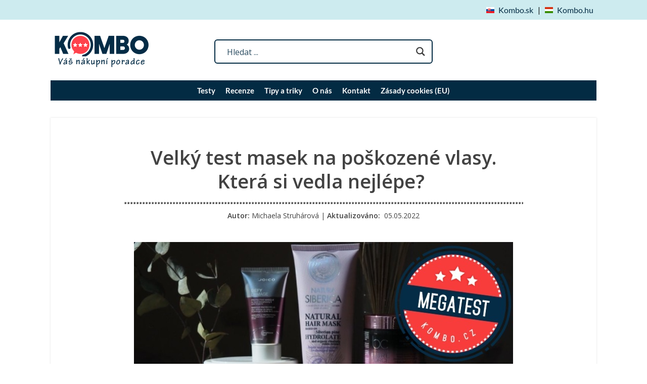

--- FILE ---
content_type: text/html; charset=UTF-8
request_url: https://kombo.cz/masky-na-poskozene-vlasy-srovnani/
body_size: 67118
content:
<!DOCTYPE html>
<html dir="ltr" lang="cs" prefix="og: https://ogp.me/ns#">
<head>
		<!--[if lt IE 9]>
	<script src="https://kombo.cz/wp-content/themes/focusblog/js/html5/dist/html5shiv.js"></script>
	<script src="//css3-mediaqueries-js.googlecode.com/svn/trunk/css3-mediaqueries.js"></script>
	<![endif]-->
	<!--[if IE 8]>
	<link rel="stylesheet" type="text/css" href="https://kombo.cz/wp-content/themes/focusblog/css/ie8.css"/>
	<![endif]-->
	<!--[if IE 7]>
	<link rel="stylesheet" type="text/css" href="https://kombo.cz/wp-content/themes/focusblog/css/ie7.css"/>
	<![endif]-->
	<meta name="viewport" content="width=device-width, initial-scale=1.0"/>
	<meta charset="UTF-8">
		

	<!-- Swiper's CSS -->
	<link rel="stylesheet" href="https://kombo.cz/wp-content/themes/focusblog-child-two/css/swiper.min.css">

			<!-- Google Tag Manager -->
<script>(function(w,d,s,l,i){w[l]=w[l]||[];w[l].push({'gtm.start':
new Date().getTime(),event:'gtm.js'});var f=d.getElementsByTagName(s)[0],
j=d.createElement(s),dl=l!='dataLayer'?'&l='+l:'';j.async=true;j.src=
'https://www.googletagmanager.com/gtm.js?id='+i+dl;f.parentNode.insertBefore(j,f);
})(window,document,'script','dataLayer','GTM-MRZWZ3X');</script>
<!-- End Google Tag Manager -->			<title>MEGATEST – Masky na poškozené vlasy (srovnání a recenze)</title><link rel="preload" as="style" href="https://fonts.googleapis.com/css?family=Lato%3A100%2C300%2C300i%2C400%2C400i%2C700%2C700i%2C900%2C900i%7COpen%20Sans%3A400%2C400italic%2C600%7COpen%20Sans&#038;display=swap" /><link rel="stylesheet" href="https://fonts.googleapis.com/css?family=Lato%3A100%2C300%2C300i%2C400%2C400i%2C700%2C700i%2C900%2C900i%7COpen%20Sans%3A400%2C400italic%2C600%7COpen%20Sans&#038;display=swap" media="print" onload="this.media='all'" /><noscript><link rel="stylesheet" href="https://fonts.googleapis.com/css?family=Lato%3A100%2C300%2C300i%2C400%2C400i%2C700%2C700i%2C900%2C900i%7COpen%20Sans%3A400%2C400italic%2C600%7COpen%20Sans&#038;display=swap" /></noscript>
	<style>img:is([sizes="auto" i], [sizes^="auto," i]) { contain-intrinsic-size: 3000px 1500px }</style>
	
		<!-- All in One SEO 4.9.1 - aioseo.com -->
	<meta name="description" content="Otestovali jsme 7 masek na poškozené vlasy z dostupnějších i profesionálních řad. Která maska dopadla nejlépe? Podívejte se na naše hodnocení a posuďte sami." />
	<meta name="robots" content="max-image-preview:large" />
	<link rel="canonical" href="https://kombo.cz/masky-na-poskozene-vlasy-srovnani/" />
	<meta name="generator" content="All in One SEO (AIOSEO) 4.9.1" />
		<meta property="og:locale" content="cs_CZ" />
		<meta property="og:site_name" content="Kombo.cz | Váš nákupní poradce" />
		<meta property="og:type" content="article" />
		<meta property="og:title" content="MEGATEST – Masky na poškozené vlasy (srovnání a recenze)" />
		<meta property="og:description" content="Otestovali jsme 7 masek na poškozené vlasy z dostupnějších i profesionálních řad. Která maska dopadla nejlépe? Podívejte se na naše hodnocení a posuďte sami." />
		<meta property="og:url" content="https://kombo.cz/masky-na-poskozene-vlasy-srovnani/" />
		<meta property="og:image" content="https://kombo.cz/wp-content/uploads/2022/05/masky-na-poskozene-vlasy.jpg" />
		<meta property="og:image:secure_url" content="https://kombo.cz/wp-content/uploads/2022/05/masky-na-poskozene-vlasy.jpg" />
		<meta property="og:image:width" content="750" />
		<meta property="og:image:height" content="500" />
		<meta property="article:published_time" content="2022-06-20T06:08:28+00:00" />
		<meta property="article:modified_time" content="2022-06-20T15:47:22+00:00" />
		<meta name="twitter:card" content="summary" />
		<meta name="twitter:title" content="MEGATEST – Masky na poškozené vlasy (srovnání a recenze)" />
		<meta name="twitter:description" content="Otestovali jsme 7 masek na poškozené vlasy z dostupnějších i profesionálních řad. Která maska dopadla nejlépe? Podívejte se na naše hodnocení a posuďte sami." />
		<meta name="twitter:image" content="https://kombo.cz/wp-content/uploads/2022/05/masky-na-poskozene-vlasy.jpg" />
		<script type="application/ld+json" class="aioseo-schema">
			{"@context":"https:\/\/schema.org","@graph":[{"@type":"BreadcrumbList","@id":"https:\/\/kombo.cz\/masky-na-poskozene-vlasy-srovnani\/#breadcrumblist","itemListElement":[{"@type":"ListItem","@id":"https:\/\/kombo.cz#listItem","position":1,"name":"Home","item":"https:\/\/kombo.cz","nextItem":{"@type":"ListItem","@id":"https:\/\/kombo.cz\/masky-na-poskozene-vlasy-srovnani\/#listItem","name":"MEGATEST \u2013 Masky na po\u0161kozen\u00e9 vlasy (srovn\u00e1n\u00ed)"}},{"@type":"ListItem","@id":"https:\/\/kombo.cz\/masky-na-poskozene-vlasy-srovnani\/#listItem","position":2,"name":"MEGATEST \u2013 Masky na po\u0161kozen\u00e9 vlasy (srovn\u00e1n\u00ed)","previousItem":{"@type":"ListItem","@id":"https:\/\/kombo.cz#listItem","name":"Home"}}]},{"@type":"Organization","@id":"https:\/\/kombo.cz\/#organization","name":"Kombo.cz","description":"V\u00e1\u0161 n\u00e1kupn\u00ed poradce","url":"https:\/\/kombo.cz\/"},{"@type":"WebPage","@id":"https:\/\/kombo.cz\/masky-na-poskozene-vlasy-srovnani\/#webpage","url":"https:\/\/kombo.cz\/masky-na-poskozene-vlasy-srovnani\/","name":"MEGATEST \u2013 Masky na po\u0161kozen\u00e9 vlasy (srovn\u00e1n\u00ed a recenze)","description":"Otestovali jsme 7 masek na po\u0161kozen\u00e9 vlasy z dostupn\u011bj\u0161\u00edch i profesion\u00e1ln\u00edch \u0159ad. Kter\u00e1 maska dopadla nejl\u00e9pe? Pod\u00edvejte se na na\u0161e hodnocen\u00ed a posu\u010fte sami.","inLanguage":"cs-CZ","isPartOf":{"@id":"https:\/\/kombo.cz\/#website"},"breadcrumb":{"@id":"https:\/\/kombo.cz\/masky-na-poskozene-vlasy-srovnani\/#breadcrumblist"},"image":{"@type":"ImageObject","url":"https:\/\/kombo.cz\/wp-content\/uploads\/2022\/05\/masky-na-poskozene-vlasy.jpg","@id":"https:\/\/kombo.cz\/masky-na-poskozene-vlasy-srovnani\/#mainImage","width":750,"height":500,"caption":"masky na po\u0161kozen\u00e9 vlasy"},"primaryImageOfPage":{"@id":"https:\/\/kombo.cz\/masky-na-poskozene-vlasy-srovnani\/#mainImage"},"datePublished":"2022-06-20T08:08:28+02:00","dateModified":"2022-06-20T17:47:22+02:00"},{"@type":"WebSite","@id":"https:\/\/kombo.cz\/#website","url":"https:\/\/kombo.cz\/","name":"Kombo.cz","description":"V\u00e1\u0161 n\u00e1kupn\u00ed poradce","inLanguage":"cs-CZ","publisher":{"@id":"https:\/\/kombo.cz\/#organization"}}]}
		</script>
		<!-- All in One SEO -->

<link rel="preload" href="https://kombo.cz/wp-content/plugins/rate-my-post/public/css/fonts/ratemypost.ttf" type="font/ttf" as="font" crossorigin="anonymous"><link rel='dns-prefetch' href='//accounts.google.com' />
<link rel='dns-prefetch' href='//apis.google.com' />
<link href='https://fonts.gstatic.com' crossorigin rel='preconnect' />
<link data-minify="1" rel='stylesheet' id='dashicons-css' href='https://kombo.cz/wp-content/cache/min/1/wp-includes/css/dashicons.min.css?ver=1698083130' type='text/css' media='all' />
<link rel='stylesheet' id='post-views-counter-frontend-css' href='https://kombo.cz/wp-content/plugins/post-views-counter/css/frontend.min.css?ver=1.5.9' type='text/css' media='all' />
<style id='wp-emoji-styles-inline-css' type='text/css'>

	img.wp-smiley, img.emoji {
		display: inline !important;
		border: none !important;
		box-shadow: none !important;
		height: 1em !important;
		width: 1em !important;
		margin: 0 0.07em !important;
		vertical-align: -0.1em !important;
		background: none !important;
		padding: 0 !important;
	}
</style>
<link rel='stylesheet' id='wp-block-library-css' href='https://kombo.cz/wp-includes/css/dist/block-library/style.min.css?ver=6.8.3' type='text/css' media='all' />
<style id='classic-theme-styles-inline-css' type='text/css'>
/*! This file is auto-generated */
.wp-block-button__link{color:#fff;background-color:#32373c;border-radius:9999px;box-shadow:none;text-decoration:none;padding:calc(.667em + 2px) calc(1.333em + 2px);font-size:1.125em}.wp-block-file__button{background:#32373c;color:#fff;text-decoration:none}
</style>
<link data-minify="1" rel='stylesheet' id='aioseo/css/src/vue/standalone/blocks/table-of-contents/global.scss-css' href='https://kombo.cz/wp-content/cache/min/1/wp-content/plugins/all-in-one-seo-pack/dist/Lite/assets/css/table-of-contents/global.e90f6d47.css?ver=1764797403' type='text/css' media='all' />
<link data-minify="1" rel='stylesheet' id='rate-my-post-css' href='https://kombo.cz/wp-content/cache/min/1/wp-content/plugins/rate-my-post/public/css/rate-my-post.min.css?ver=1744045718' type='text/css' media='all' />
<style id='rate-my-post-inline-css' type='text/css'>
.rmp-widgets-container {border-radius: 13px;}.rmp-widgets-container.rmp-wp-plugin.rmp-main-container .rmp-heading--title {  font-size: 20px;}.rmp-widgets-container.rmp-wp-plugin.rmp-main-container .rmp-heading--subtitle {  font-size: 13px;} .rmp-widgets-container p {  font-size: 13px;}.rmp-widgets-container.rmp-wp-plugin.rmp-main-container .rmp-heading.rmp-heading--title {  margin-bottom: 13px;}.rmp-widgets-container.rmp-wp-plugin.rmp-main-container .rmp-heading.rmp-heading--subtitle {  margin-bottom: 13px;}.rmp-rating-widget .rmp-icon--ratings {  font-size: 20px;}
.rmp-widgets-container {border-radius: 13px;}.rmp-widgets-container.rmp-wp-plugin.rmp-main-container .rmp-heading--title {  font-size: 20px;}.rmp-widgets-container.rmp-wp-plugin.rmp-main-container .rmp-heading--subtitle {  font-size: 13px;} .rmp-widgets-container p {  font-size: 13px;}.rmp-widgets-container.rmp-wp-plugin.rmp-main-container .rmp-heading.rmp-heading--title {  margin-bottom: 13px;}.rmp-widgets-container.rmp-wp-plugin.rmp-main-container .rmp-heading.rmp-heading--subtitle {  margin-bottom: 13px;}.rmp-rating-widget .rmp-icon--ratings {  font-size: 20px;}
</style>
<style id='global-styles-inline-css' type='text/css'>
:root{--wp--preset--aspect-ratio--square: 1;--wp--preset--aspect-ratio--4-3: 4/3;--wp--preset--aspect-ratio--3-4: 3/4;--wp--preset--aspect-ratio--3-2: 3/2;--wp--preset--aspect-ratio--2-3: 2/3;--wp--preset--aspect-ratio--16-9: 16/9;--wp--preset--aspect-ratio--9-16: 9/16;--wp--preset--color--black: #000000;--wp--preset--color--cyan-bluish-gray: #abb8c3;--wp--preset--color--white: #ffffff;--wp--preset--color--pale-pink: #f78da7;--wp--preset--color--vivid-red: #cf2e2e;--wp--preset--color--luminous-vivid-orange: #ff6900;--wp--preset--color--luminous-vivid-amber: #fcb900;--wp--preset--color--light-green-cyan: #7bdcb5;--wp--preset--color--vivid-green-cyan: #00d084;--wp--preset--color--pale-cyan-blue: #8ed1fc;--wp--preset--color--vivid-cyan-blue: #0693e3;--wp--preset--color--vivid-purple: #9b51e0;--wp--preset--gradient--vivid-cyan-blue-to-vivid-purple: linear-gradient(135deg,rgba(6,147,227,1) 0%,rgb(155,81,224) 100%);--wp--preset--gradient--light-green-cyan-to-vivid-green-cyan: linear-gradient(135deg,rgb(122,220,180) 0%,rgb(0,208,130) 100%);--wp--preset--gradient--luminous-vivid-amber-to-luminous-vivid-orange: linear-gradient(135deg,rgba(252,185,0,1) 0%,rgba(255,105,0,1) 100%);--wp--preset--gradient--luminous-vivid-orange-to-vivid-red: linear-gradient(135deg,rgba(255,105,0,1) 0%,rgb(207,46,46) 100%);--wp--preset--gradient--very-light-gray-to-cyan-bluish-gray: linear-gradient(135deg,rgb(238,238,238) 0%,rgb(169,184,195) 100%);--wp--preset--gradient--cool-to-warm-spectrum: linear-gradient(135deg,rgb(74,234,220) 0%,rgb(151,120,209) 20%,rgb(207,42,186) 40%,rgb(238,44,130) 60%,rgb(251,105,98) 80%,rgb(254,248,76) 100%);--wp--preset--gradient--blush-light-purple: linear-gradient(135deg,rgb(255,206,236) 0%,rgb(152,150,240) 100%);--wp--preset--gradient--blush-bordeaux: linear-gradient(135deg,rgb(254,205,165) 0%,rgb(254,45,45) 50%,rgb(107,0,62) 100%);--wp--preset--gradient--luminous-dusk: linear-gradient(135deg,rgb(255,203,112) 0%,rgb(199,81,192) 50%,rgb(65,88,208) 100%);--wp--preset--gradient--pale-ocean: linear-gradient(135deg,rgb(255,245,203) 0%,rgb(182,227,212) 50%,rgb(51,167,181) 100%);--wp--preset--gradient--electric-grass: linear-gradient(135deg,rgb(202,248,128) 0%,rgb(113,206,126) 100%);--wp--preset--gradient--midnight: linear-gradient(135deg,rgb(2,3,129) 0%,rgb(40,116,252) 100%);--wp--preset--font-size--small: 13px;--wp--preset--font-size--medium: 20px;--wp--preset--font-size--large: 36px;--wp--preset--font-size--x-large: 42px;--wp--preset--spacing--20: 0.44rem;--wp--preset--spacing--30: 0.67rem;--wp--preset--spacing--40: 1rem;--wp--preset--spacing--50: 1.5rem;--wp--preset--spacing--60: 2.25rem;--wp--preset--spacing--70: 3.38rem;--wp--preset--spacing--80: 5.06rem;--wp--preset--shadow--natural: 6px 6px 9px rgba(0, 0, 0, 0.2);--wp--preset--shadow--deep: 12px 12px 50px rgba(0, 0, 0, 0.4);--wp--preset--shadow--sharp: 6px 6px 0px rgba(0, 0, 0, 0.2);--wp--preset--shadow--outlined: 6px 6px 0px -3px rgba(255, 255, 255, 1), 6px 6px rgba(0, 0, 0, 1);--wp--preset--shadow--crisp: 6px 6px 0px rgba(0, 0, 0, 1);}:where(.is-layout-flex){gap: 0.5em;}:where(.is-layout-grid){gap: 0.5em;}body .is-layout-flex{display: flex;}.is-layout-flex{flex-wrap: wrap;align-items: center;}.is-layout-flex > :is(*, div){margin: 0;}body .is-layout-grid{display: grid;}.is-layout-grid > :is(*, div){margin: 0;}:where(.wp-block-columns.is-layout-flex){gap: 2em;}:where(.wp-block-columns.is-layout-grid){gap: 2em;}:where(.wp-block-post-template.is-layout-flex){gap: 1.25em;}:where(.wp-block-post-template.is-layout-grid){gap: 1.25em;}.has-black-color{color: var(--wp--preset--color--black) !important;}.has-cyan-bluish-gray-color{color: var(--wp--preset--color--cyan-bluish-gray) !important;}.has-white-color{color: var(--wp--preset--color--white) !important;}.has-pale-pink-color{color: var(--wp--preset--color--pale-pink) !important;}.has-vivid-red-color{color: var(--wp--preset--color--vivid-red) !important;}.has-luminous-vivid-orange-color{color: var(--wp--preset--color--luminous-vivid-orange) !important;}.has-luminous-vivid-amber-color{color: var(--wp--preset--color--luminous-vivid-amber) !important;}.has-light-green-cyan-color{color: var(--wp--preset--color--light-green-cyan) !important;}.has-vivid-green-cyan-color{color: var(--wp--preset--color--vivid-green-cyan) !important;}.has-pale-cyan-blue-color{color: var(--wp--preset--color--pale-cyan-blue) !important;}.has-vivid-cyan-blue-color{color: var(--wp--preset--color--vivid-cyan-blue) !important;}.has-vivid-purple-color{color: var(--wp--preset--color--vivid-purple) !important;}.has-black-background-color{background-color: var(--wp--preset--color--black) !important;}.has-cyan-bluish-gray-background-color{background-color: var(--wp--preset--color--cyan-bluish-gray) !important;}.has-white-background-color{background-color: var(--wp--preset--color--white) !important;}.has-pale-pink-background-color{background-color: var(--wp--preset--color--pale-pink) !important;}.has-vivid-red-background-color{background-color: var(--wp--preset--color--vivid-red) !important;}.has-luminous-vivid-orange-background-color{background-color: var(--wp--preset--color--luminous-vivid-orange) !important;}.has-luminous-vivid-amber-background-color{background-color: var(--wp--preset--color--luminous-vivid-amber) !important;}.has-light-green-cyan-background-color{background-color: var(--wp--preset--color--light-green-cyan) !important;}.has-vivid-green-cyan-background-color{background-color: var(--wp--preset--color--vivid-green-cyan) !important;}.has-pale-cyan-blue-background-color{background-color: var(--wp--preset--color--pale-cyan-blue) !important;}.has-vivid-cyan-blue-background-color{background-color: var(--wp--preset--color--vivid-cyan-blue) !important;}.has-vivid-purple-background-color{background-color: var(--wp--preset--color--vivid-purple) !important;}.has-black-border-color{border-color: var(--wp--preset--color--black) !important;}.has-cyan-bluish-gray-border-color{border-color: var(--wp--preset--color--cyan-bluish-gray) !important;}.has-white-border-color{border-color: var(--wp--preset--color--white) !important;}.has-pale-pink-border-color{border-color: var(--wp--preset--color--pale-pink) !important;}.has-vivid-red-border-color{border-color: var(--wp--preset--color--vivid-red) !important;}.has-luminous-vivid-orange-border-color{border-color: var(--wp--preset--color--luminous-vivid-orange) !important;}.has-luminous-vivid-amber-border-color{border-color: var(--wp--preset--color--luminous-vivid-amber) !important;}.has-light-green-cyan-border-color{border-color: var(--wp--preset--color--light-green-cyan) !important;}.has-vivid-green-cyan-border-color{border-color: var(--wp--preset--color--vivid-green-cyan) !important;}.has-pale-cyan-blue-border-color{border-color: var(--wp--preset--color--pale-cyan-blue) !important;}.has-vivid-cyan-blue-border-color{border-color: var(--wp--preset--color--vivid-cyan-blue) !important;}.has-vivid-purple-border-color{border-color: var(--wp--preset--color--vivid-purple) !important;}.has-vivid-cyan-blue-to-vivid-purple-gradient-background{background: var(--wp--preset--gradient--vivid-cyan-blue-to-vivid-purple) !important;}.has-light-green-cyan-to-vivid-green-cyan-gradient-background{background: var(--wp--preset--gradient--light-green-cyan-to-vivid-green-cyan) !important;}.has-luminous-vivid-amber-to-luminous-vivid-orange-gradient-background{background: var(--wp--preset--gradient--luminous-vivid-amber-to-luminous-vivid-orange) !important;}.has-luminous-vivid-orange-to-vivid-red-gradient-background{background: var(--wp--preset--gradient--luminous-vivid-orange-to-vivid-red) !important;}.has-very-light-gray-to-cyan-bluish-gray-gradient-background{background: var(--wp--preset--gradient--very-light-gray-to-cyan-bluish-gray) !important;}.has-cool-to-warm-spectrum-gradient-background{background: var(--wp--preset--gradient--cool-to-warm-spectrum) !important;}.has-blush-light-purple-gradient-background{background: var(--wp--preset--gradient--blush-light-purple) !important;}.has-blush-bordeaux-gradient-background{background: var(--wp--preset--gradient--blush-bordeaux) !important;}.has-luminous-dusk-gradient-background{background: var(--wp--preset--gradient--luminous-dusk) !important;}.has-pale-ocean-gradient-background{background: var(--wp--preset--gradient--pale-ocean) !important;}.has-electric-grass-gradient-background{background: var(--wp--preset--gradient--electric-grass) !important;}.has-midnight-gradient-background{background: var(--wp--preset--gradient--midnight) !important;}.has-small-font-size{font-size: var(--wp--preset--font-size--small) !important;}.has-medium-font-size{font-size: var(--wp--preset--font-size--medium) !important;}.has-large-font-size{font-size: var(--wp--preset--font-size--large) !important;}.has-x-large-font-size{font-size: var(--wp--preset--font-size--x-large) !important;}
:where(.wp-block-post-template.is-layout-flex){gap: 1.25em;}:where(.wp-block-post-template.is-layout-grid){gap: 1.25em;}
:where(.wp-block-columns.is-layout-flex){gap: 2em;}:where(.wp-block-columns.is-layout-grid){gap: 2em;}
:root :where(.wp-block-pullquote){font-size: 1.5em;line-height: 1.6;}
</style>
<link rel='stylesheet' id='tve_style_family_tve_flt-css' href='https://kombo.cz/wp-content/plugins/thrive-visual-editor/editor/css/thrive_flat.css?ver=10.8.4' type='text/css' media='all' />
<link rel='stylesheet' id='cmplz-general-css' href='https://kombo.cz/wp-content/plugins/complianz-gdpr/assets/css/cookieblocker.min.css?ver=1764797706' type='text/css' media='all' />
<link data-minify="1" rel='stylesheet' id='megamenu-css' href='https://kombo.cz/wp-content/cache/min/1/wp-content/uploads/maxmegamenu/style.css?ver=1698083130' type='text/css' media='all' />
<link data-minify="1" rel='stylesheet' id='megamenu-fontawesome-css' href='https://kombo.cz/wp-content/cache/min/1/wp-content/plugins/megamenu-pro/icons/fontawesome/css/font-awesome.min.css?ver=1698083130' type='text/css' media='all' />
<link data-minify="1" rel='stylesheet' id='megamenu-genericons-css' href='https://kombo.cz/wp-content/cache/min/1/wp-content/plugins/megamenu-pro/icons/genericons/genericons/genericons.css?ver=1698083130' type='text/css' media='all' />
<link data-minify="1" rel='stylesheet' id='focusblog-style-css' href='https://kombo.cz/wp-content/cache/min/1/wp-content/themes/focusblog-child-two/style.css?ver=1698083130' type='text/css' media='all' />
<link data-minify="1" rel='stylesheet' id='thrive-reset-css' href='https://kombo.cz/wp-content/cache/min/1/wp-content/themes/focusblog/css/reset.css?ver=1698083130' type='text/css' media='all' />
<link data-minify="1" rel='stylesheet' id='thrive-main-style-css' href='https://kombo.cz/wp-content/cache/min/1/wp-content/themes/focusblog/css/main_blue.css?ver=1698083130' type='text/css' media='all' />
<link data-minify="1" rel='stylesheet' id='wpdreams-asl-basic-css' href='https://kombo.cz/wp-content/cache/min/1/wp-content/plugins/ajax-search-lite/css/style.basic.css?ver=1698083130' type='text/css' media='all' />
<style id='wpdreams-asl-basic-inline-css' type='text/css'>

					div[id*='ajaxsearchlitesettings'].searchsettings .asl_option_inner label {
						font-size: 0px !important;
						color: rgba(0, 0, 0, 0);
					}
					div[id*='ajaxsearchlitesettings'].searchsettings .asl_option_inner label:after {
						font-size: 11px !important;
						position: absolute;
						top: 0;
						left: 0;
						z-index: 1;
					}
					.asl_w_container {
						width: 100%;
						margin: 0px 0px 0px 0px;
						min-width: 200px;
					}
					div[id*='ajaxsearchlite'].asl_m {
						width: 100%;
					}
					div[id*='ajaxsearchliteres'].wpdreams_asl_results div.resdrg span.highlighted {
						font-weight: bold;
						color: rgba(217, 49, 43, 1);
						background-color: rgba(238, 238, 238, 1);
					}
					div[id*='ajaxsearchliteres'].wpdreams_asl_results .results img.asl_image {
						width: 70px;
						height: 70px;
						object-fit: cover;
					}
					div[id*='ajaxsearchlite'].asl_r .results {
						max-height: none;
					}
					div[id*='ajaxsearchlite'].asl_r {
						position: absolute;
					}
				
						div.asl_r.asl_w.vertical .results .item::after {
							display: block;
							position: absolute;
							bottom: 0;
							content: '';
							height: 1px;
							width: 100%;
							background: #D8D8D8;
						}
						div.asl_r.asl_w.vertical .results .item.asl_last_item::after {
							display: none;
						}
					
</style>
<link data-minify="1" rel='stylesheet' id='wpdreams-asl-instance-css' href='https://kombo.cz/wp-content/cache/min/1/wp-content/plugins/ajax-search-lite/css/style-curvy-black.css?ver=1698083130' type='text/css' media='all' />
<link data-minify="1" rel='stylesheet' id='focusblog-child-css' href='https://kombo.cz/wp-content/cache/min/1/wp-content/themes/focusblog-child-two/style.css?ver=1698083130' type='text/css' media='all' />
<script type="text/javascript" id="post-views-counter-frontend-js-before">
/* <![CDATA[ */
var pvcArgsFrontend = {"mode":"js","postID":84295,"requestURL":"https:\/\/kombo.cz\/wp-admin\/admin-ajax.php","nonce":"f21d324fb3","dataStorage":"cookies","multisite":false,"path":"\/","domain":""};
/* ]]> */
</script>

<script type="text/javascript" src="https://kombo.cz/wp-includes/js/jquery/jquery.min.js" id="jquery-core-js"></script>




<script type="text/javascript" src="https://kombo.cz/wp-includes/js/dist/hooks.min.js?ver=4d63a3d491d11ffd8ac6" id="wp-hooks-js"></script>
<script type="text/javascript" src="https://kombo.cz/wp-includes/js/dist/i18n.min.js?ver=5e580eb46a90c2b997e6" id="wp-i18n-js"></script>

<script type="text/javascript" id="wp-a11y-js-translations">
/* <![CDATA[ */
( function( domain, translations ) {
	var localeData = translations.locale_data[ domain ] || translations.locale_data.messages;
	localeData[""].domain = domain;
	wp.i18n.setLocaleData( localeData, domain );
} )( "default", {"translation-revision-date":"2025-12-11 21:03:48+0000","generator":"GlotPress\/4.0.3","domain":"messages","locale_data":{"messages":{"":{"domain":"messages","plural-forms":"nplurals=3; plural=(n == 1) ? 0 : ((n >= 2 && n <= 4) ? 1 : 2);","lang":"cs_CZ"},"Notifications":["Ozn\u00e1men\u00ed"]}},"comment":{"reference":"wp-includes\/js\/dist\/a11y.js"}} );
/* ]]> */
</script>





<script type="text/javascript" id="tve_frontend-js-extra">
/* <![CDATA[ */
var tve_frontend_options = {"ajaxurl":"https:\/\/kombo.cz\/wp-admin\/admin-ajax.php","is_editor_page":"","page_events":[],"is_single":"1","social_fb_app_id":"","dash_url":"https:\/\/kombo.cz\/wp-content\/plugins\/thrive-visual-editor\/thrive-dashboard","queried_object":{"ID":84295,"post_author":"5"},"query_vars":{"page":"","pagename":"masky-na-poskozene-vlasy-srovnani"},"$_POST":[],"translations":{"Copy":"Copy","empty_username":"ERROR: The username field is empty.","empty_password":"ERROR: The password field is empty.","empty_login":"ERROR: Enter a username or email address.","min_chars":"At least %s characters are needed","no_headings":"No headings found","registration_err":{"required_field":"<strong>Error<\/strong>: This field is required","required_email":"<strong>Error<\/strong>: Please type your email address","invalid_email":"<strong>Error<\/strong>: The email address isn&#8217;t correct","passwordmismatch":"<strong>Error<\/strong>: Password mismatch"}},"routes":{"posts":"https:\/\/kombo.cz\/wp-json\/tcb\/v1\/posts","video_reporting":"https:\/\/kombo.cz\/wp-json\/tcb\/v1\/video-reporting"},"nonce":"963f5e5d70","allow_video_src":"","google_client_id":null,"google_api_key":null,"facebook_app_id":null,"lead_generation_custom_tag_apis":["activecampaign","aweber","convertkit","drip","klicktipp","mailchimp","sendlane","zapier"],"post_request_data":[],"user_profile_nonce":"7478499307","ip":"127.0.0.1","current_user":[],"post_id":"84295","post_title":"MEGATEST \u2013 Masky na po\u0161kozen\u00e9 vlasy (srovn\u00e1n\u00ed)","post_type":"page","post_url":"https:\/\/kombo.cz\/masky-na-poskozene-vlasy-srovnani\/","is_lp":"","conditional_display":{"is_tooltip_dismissed":false}};
/* ]]> */
</script>
<script type="text/javascript" src="https://kombo.cz/wp-content/plugins/thrive-visual-editor/editor/js/dist/modules/general.min.js?ver=10.8.4" id="tve_frontend-js" defer></script>

<link rel="https://api.w.org/" href="https://kombo.cz/wp-json/" /><link rel="alternate" title="JSON" type="application/json" href="https://kombo.cz/wp-json/wp/v2/pages/84295" /><link rel="EditURI" type="application/rsd+xml" title="RSD" href="https://kombo.cz/xmlrpc.php?rsd" />
<meta name="generator" content="WordPress 6.8.3" />
<link rel='shortlink' href='https://kombo.cz/?p=84295' />
<link rel="alternate" title="oEmbed (JSON)" type="application/json+oembed" href="https://kombo.cz/wp-json/oembed/1.0/embed?url=https%3A%2F%2Fkombo.cz%2Fmasky-na-poskozene-vlasy-srovnani%2F" />
<link rel="alternate" title="oEmbed (XML)" type="text/xml+oembed" href="https://kombo.cz/wp-json/oembed/1.0/embed?url=https%3A%2F%2Fkombo.cz%2Fmasky-na-poskozene-vlasy-srovnani%2F&#038;format=xml" />
<!-- / HREFLANG Tags by DCGWS Version 2.0.0 -->
<link rel="alternate" href="https://kombo.sk/masky-na-poskodene-vlasy-porovnanie/" hreflang="sk-SK" />
<!-- / HREFLANG Tags by DCGWS -->
<meta name="google-site-verification" content="aeVbhgicjFXhyK8Aw55gcK8-Qp1nF-fbtS_vBx5DzZo" />
<style type="text/css" id="tve_global_variables">:root{--tcb-color-0:rgb(3, 43, 67);--tcb-color-0-h:202;--tcb-color-0-s:91%;--tcb-color-0-l:13%;--tcb-color-0-a:1;--tcb-color-1:rgb(254, 245, 232);--tcb-color-1-h:35;--tcb-color-1-s:91%;--tcb-color-1-l:95%;--tcb-color-1-a:1;--tcb-color-2:rgb(51, 145, 185);--tcb-color-2-h:197;--tcb-color-2-s:56%;--tcb-color-2-l:46%;--tcb-color-2-a:1;--tcb-color-3:rgb(254, 66, 77);--tcb-color-3-h:356;--tcb-color-3-s:98%;--tcb-color-3-l:62%;--tcb-color-3-a:1;--tcb-color-4:rgb(66, 66, 66);--tcb-color-4-h:0;--tcb-color-4-s:0%;--tcb-color-4-l:25%;--tcb-color-4-a:1;--tcb-color-5:rgb(249, 92, 0);--tcb-color-5-h:22;--tcb-color-5-s:100%;--tcb-color-5-l:48%;--tcb-color-5-a:1;--tcb-color-6:rgb(9, 130, 31);--tcb-color-6-h:130;--tcb-color-6-s:87%;--tcb-color-6-l:27%;--tcb-color-6-a:1;--tcb-color-7:rgb(205, 235, 239);--tcb-color-7-h:187;--tcb-color-7-s:51%;--tcb-color-7-l:87%;--tcb-color-7-a:1;--tcb-color-8:rgb(255, 255, 255);--tcb-color-8-h:0;--tcb-color-8-s:0%;--tcb-color-8-l:100%;--tcb-color-8-a:1;--tcb-color-9:rgb(169, 246, 145);--tcb-color-9-h:105;--tcb-color-9-s:84%;--tcb-color-9-l:76%;--tcb-color-9-a:1;--tcb-color-10:rgb(249, 194, 194);--tcb-color-10-h:0;--tcb-color-10-s:82%;--tcb-color-10-l:86%;--tcb-color-10-a:1;--tcb-color-11:rgb(169, 246, 145);--tcb-color-11-h:105;--tcb-color-11-s:84%;--tcb-color-11-l:76%;--tcb-color-11-a:1;--tcb-background-author-image:url(https://secure.gravatar.com/avatar/de5d0062a67fc12fc823a4bc02ede2380bb84b8eeb09d9faa1c7be9404a13700?s=256&d=mm&r=g);--tcb-background-user-image:url();--tcb-background-featured-image-thumbnail:url(https://kombo.cz/wp-content/uploads/2022/05/masky-na-poskozene-vlasy.jpg);--tcb-background-custom-field-acf_product_page_icon:url(https://kombo.cz/wp-content/uploads/2022/05/masky-na-vlasy-kategorie.jpg);}</style>			<style>.cmplz-hidden {
					display: none !important;
				}</style>		<style type="text/css">.wp-video-shortcode {
				max-width: 100% !important;
			}body { background:#; }.cnt .sAs .twr { background:#; }.cnt article h1.entry-title a { color:#424242; }.cnt article h2.entry-title a { color:#424242; }.bSe h1 { color:#424242; }.bSe h2 { color:#424242; }.bSe h3 { color:#424242; }.bSe h4 { color:#424242; }.bSe h5 { color:#424242; }.bSe h6 { color:#424242; }.cnt p { color:#424242; }.cnt .bSe article { color:#424242; }.cnt article h1 a, .tve-woocommerce .bSe .awr .entry-title, .tve-woocommerce .bSe .awr .page-title{font-family:Open Sans,sans-serif;}.bSe h1{font-family:Open Sans,sans-serif;}.bSe h2,.tve-woocommerce .bSe h2{font-family:Open Sans,sans-serif;}.bSe h3,.tve-woocommerce .bSe h3{font-family:Open Sans,sans-serif;}.bSe h4{font-family:Open Sans,sans-serif;}.bSe h5{font-family:Open Sans,sans-serif;}.bSe h6{font-family:Open Sans,sans-serif;}#text_logo{font-family:Open Sans,sans-serif;}.bSe h1 { text-transform:none; }.bSe h2 { text-transform:none; }.cnt, .bp-t, .tve-woocommerce .product p, .tve-woocommerce .products p{font-family:Open Sans,sans-serif;}article strong {font-weight: bold;}.bSe h1, .bSe .entry-title { font-size:38px; }.cnt { font-size:16px; }.thrivecb { font-size:16px; }.out { font-size:16px; }.aut p { font-size:16px; }.cnt p { line-height:1.6em; }.dhgh { line-height:1.6em; }.lhgh { line-height:1.6em; }.dhgh { font-size:16px; }.lhgh { font-size:16px; }.thrivecb { line-height:1.6em; }.cnt .cmt, .cnt .acm { background-color:#4174dc; }.trg { border-color:#4174dc transparent transparent; }.str { border-color: transparent #4174dc transparent transparent; }.pgn a:hover, .pgn .dots a:hover { background-color:#4174dc; }.brd ul li a { color:#4174dc; }.bSe a { color:#4174dc; }.bSe h1 { text-transform:none; }.bSe .faq h4{font-family:Open Sans,sans-serif;}article strong {font-weight: bold;}header ul.menu > li > a { color:#424242; }header ul.menu > li > a:hover { color:#4174dc; }header ul.menu > li.h-cta > a { color:#FFFFFF!important; }header ul.menu > li.h-cta >a  { background:#4d7fe3; }header ul.menu > li.h-cta >a  { border-color:#4d7fe3; }header ul.menu > li.h-cta:hover > a { color:#4d7fe3!important; }header ul.menu > li.h-cta > a:hover { background:transparent; }header nav > ul > li.current_page_item > a:hover { color:#4174dc; }header nav > ul > li > a:active { color:#4174dc; }header #logo > a > img { max-width:200px; }</style>
						<link rel="preconnect" href="https://fonts.gstatic.com" crossorigin />
				
								
				<style type="text/css">.recentcomments a{display:inline !important;padding:0 !important;margin:0 !important;}</style><style type="text/css" id="thrive-default-styles"></style>			<style class="tve_custom_style">@media (min-width: 300px){:not(#tve) [data-css="tve-u-16336145d2a"]{font-size: 22px !important;}[data-css="tve-u-1620c5d6427"]{margin-top: 0px !important;}[data-css="tve-u-1620c3482a3"] + div{clear: none;}[data-css="tve-u-1620c3482a3"]{float: none;margin-left: auto;margin-right: auto;width: 750px;margin-top: 40px !important;margin-bottom: 40px !important;}[data-css="tve-u-1620bd4fc30"] + div{clear: none;}[data-css="tve-u-1620bd4fc30"]{float: none;margin-left: auto;margin-right: auto;width: 750px;margin-top: 20px !important;}[data-css="tve-u-1620bd4b5f6"] + div{clear: none;}[data-css="tve-u-1620bd4b5f6"]{float: none;margin-left: auto;margin-right: auto;width: 750px;margin-top: 20px !important;}[data-css="tve-u-1620bd37572"] + div{clear: none;}[data-css="tve-u-1620bd37572"]{float: none;margin-left: auto;margin-right: auto;width: 750px;margin-top: 0px !important;}[data-css="tve-u-1620bd2eb9d"] + div{clear: none;}[data-css="tve-u-1620bd2eb9d"]{float: none;margin-left: auto;margin-right: auto;width: 750px;margin-top: 20px !important;}[data-css="tve-u-1620bd28069"] + div{clear: none;}[data-css="tve-u-1620bd28069"]{float: none;margin-left: auto;margin-right: auto;width: 750px;margin-top: 0px !important;}[data-css="tve-u-1620bafeb72"]{margin-top: 0px !important;}[data-css="tve-u-1620b9c3e62"]{margin-top: -10px !important;}[data-css="tve-u-1620b9c1dd1"]{margin-top: -10px !important;}[data-css="tve-u-1620b9bfe52"]{margin-top: -10px !important;}:not(#tve) [data-css="tve-u-1620b95bffb"]{color: rgb(92,92,92) !important;}[data-css="tve-u-1614307636f"]{margin-bottom: 30px !important;}[data-css="tve-u-16143054d16"]{margin-bottom: 30px !important;}[data-css="tve-u-16142fd0518"]{margin-bottom: 30px !important;}[data-css="tve-u-16142fa6500"]{margin-bottom: 30px !important;}[data-css="tve-u-15e67fa53d0"]{margin-top: -20px !important;}[data-css="tve-u-15e5802ec52"]{margin-top: -20px !important;}[data-css="tve-u-15e5802ec52"] .tve_sep{background-image: url("data:image/svg+xml;charset=utf8,%3Csvg version='1.1' xmlns='http://www.w3.org/2000/svg' xmlns:xlink='http://www.w3.org/1999/xlink' x='0px' y='0px' viewBox='0 0 50 50' enable-background='new 0 0 50 50' xml:space='preserve' preserveAspectRatio='none slice'%3E%3Cpath fill='rgb(66,66,66)' d='M44.4 39.2l-15-3.4-11.3 10.4-1.4-15.3-13.3-7.5 14.1-6 3-15.1 10.1 11.6 15.2-1.8-7.8 13.2z'/%3E%3C/svg%3E");background-size: 6px 6px;width: 100%;--tve-applied-background-image: url("data:image/svg+xml;charset=utf8,%3Csvg version='1.1' xmlns='http://www.w3.org/2000/svg' xmlns:xlink='http://www.w3.org/1999/xlink' x='0px' y='0px' viewBox='0 0 50 50' enable-background='new 0 0 50 50' xml:space='preserve' preserveAspectRatio='none slice'%3E%3Cpath fill='rgb(66,66,66)' d='M44.4 39.2l-15-3.4-11.3 10.4-1.4-15.3-13.3-7.5 14.1-6 3-15.1 10.1 11.6 15.2-1.8-7.8 13.2z'/%3E%3C/svg%3E");height: 6px !important;}[data-css="tve-u-15e53195796"]{margin-top: 0px !important;}[data-css="tve-u-15e5318e805"]{font-size: 24px;width: 24px;height: 24px;color: rgb(255,0,0);--tcb-local-color-icon: rgb(255,0,0);--tcb-local-color-var: rgb(255,0,0);--tve-icon-size: 24px;margin-top: -5px !important;}[data-css="tve-u-15e53158fe2"]{margin-left: auto !important;margin-right: auto !important;}[data-css="tve-u-15e5313c4ec"]{background-image: linear-gradient(rgb(249,249,249),rgb(249,249,249)) !important;background-size: auto !important;background-position: 0px 0px !important;background-attachment: scroll !important;background-repeat: no-repeat !important;}[data-css="tve-u-15e5312e6d3"]{margin-top: 0px !important;}[data-css="tve-u-15e53103273"]{margin-top: 0px !important;}[data-css="tve-u-15e530bba91"]{color: rgb(0,91,20);font-size: 24px;width: 24px;height: 24px;margin-top: -5px !important;}[data-css="tve-u-15e530bba8f"]{color: rgb(0,91,20);font-size: 24px;width: 24px;height: 24px;--tcb-local-color-icon: rgb(0,91,20);--tcb-local-color-var: rgb(0,91,20);--tve-icon-size: 24px;margin-top: -5px !important;}:not(#tve) [data-css="tve-u-15e8f1ef966"]{font-size: 18px !important;}:not(#tve) [data-css="tve-u-15f88478412"]{color: rgb(128,128,128) !important;}[data-css="tve-u-15f8847842c"]{margin-bottom: -20px !important;margin-top: -10px !important;}[data-css="tve-u-16097932080"]{margin-top: 60px !important;}[data-css="tve-u-160979351e8"]{margin-top: 40px !important;}[data-css="tve-u-1613d41228c"]{display: block;max-width: 265px;width: 265px;margin-bottom: 40px !important;}[data-css="tve-u-1613d41228c"] .tcb-button-link{border-radius: 200px;min-height: 54.7619px;font-size: 1.33333em;padding-top: 0px;padding-bottom: 0px;box-shadow: rgba(0,0,0,0.4) 4px 4px 4px -2px;background-image: none !important;background-color: rgb(128,181,22) !important;}[data-css="tve-u-1613d416d49"]{display: block;max-width: 265px;width: 265px;margin-bottom: 40px !important;}[data-css="tve-u-1613d416d49"] .tcb-button-link{border-radius: 200px;min-height: 54.7619px;font-size: 1.33333em;padding-top: 0px;padding-bottom: 0px;box-shadow: rgba(0,0,0,0.4) 4px 4px 4px -2px;background-image: none !important;background-color: rgb(249,92,0) !important;}[data-css="tve-u-1613d68884e"]{margin-top: 60px !important;}[data-css="tve-u-16142fa89fc"]{display: block;max-width: 265px;width: 265px;margin-bottom: 40px !important;}[data-css="tve-u-16142fa89fc"] .tcb-button-link{border-radius: 200px;min-height: 54.7619px;font-size: 1.33333em;padding-top: 0px;padding-bottom: 0px;box-shadow: rgba(0,0,0,0.4) 4px 4px 4px -2px;background-image: none !important;background-color: rgb(128,181,22) !important;}[data-css="tve-u-1634a415ab9"]{color: rgb(0,91,20);font-size: 24px;width: 24px;height: 24px;--tcb-local-color-icon: rgb(0,91,20);--tcb-local-color-var: rgb(0,91,20);--tve-icon-size: 24px;margin-top: -5px !important;}[data-css="tve-u-1634a6a1914"]{display: block;max-width: 265px;width: 265px;margin-bottom: 40px !important;}[data-css="tve-u-1634a6a1914"] .tcb-button-link{border-radius: 200px;min-height: 54.7619px;font-size: 1.33333em;padding-top: 0px;padding-bottom: 0px;box-shadow: rgba(0,0,0,0.4) 4px 4px 4px -2px;background-image: none !important;background-color: rgb(128,181,23) !important;}[data-css="tve-u-165f624e79b"]{display: block;max-width: 265px;width: 265px;margin-bottom: 40px !important;}[data-css="tve-u-165f624e79b"] .tcb-button-link{border-radius: 200px;min-height: 54.7619px;font-size: 1.33333em;padding-top: 0px;padding-bottom: 0px;box-shadow: rgba(0,0,0,0.4) 4px 4px 4px -2px;background-image: none !important;background-color: rgb(128,181,22) !important;}[data-css="tve-u-165f6297acf"]{display: block;max-width: 265px;width: 265px;margin-bottom: 40px !important;}[data-css="tve-u-165f6297acf"] .tcb-button-link{border-radius: 200px;min-height: 54.7619px;font-size: 1.33333em;padding-top: 0px;padding-bottom: 0px;box-shadow: rgba(0,0,0,0.4) 4px 4px 4px -2px;background-image: none !important;background-color: rgb(128,181,22) !important;}[data-css="tve-u-165f64aed22"]{margin-top: 40px !important;}[data-css="tve-u-165f66ada97"]{margin-top: 60px !important;}[data-css="tve-u-165f66af6ca"]{margin-top: 60px !important;}:not(#tve) [data-css="tve-u-165f66ca15a"]{font-size: 18px !important;}:not(#tve) [data-css="tve-u-165f66cbd48"]{font-size: 18px !important;}:not(#tve) [data-css="tve-u-165f66cdac6"]{font-size: 18px !important;}:not(#tve) [data-css="tve-u-165f66cf82c"]{font-size: 18px !important;}:not(#tve) [data-css="tve-u-165f66d151c"]{font-size: 18px !important;}[data-css="tve-u-165f66f7379"]{margin-top: 0px !important;margin-bottom: -20px !important;}[data-css="tve-u-165f66f7e0b"]{margin-top: 0px !important;margin-bottom: -20px !important;}[data-css="tve-u-165f66f9b49"]{margin-top: 0px !important;margin-bottom: -20px !important;}[data-css="tve-u-165f66fa6b1"]{margin-top: 0px !important;margin-bottom: -20px !important;}[data-css="tve-u-165f66fc30e"]{margin-top: 0px !important;margin-bottom: -20px !important;}[data-css="tve-u-165f66fce38"]{margin-top: 0px !important;margin-bottom: -20px !important;}[data-css="tve-u-165f66fe726"]{margin-top: 0px !important;margin-bottom: -20px !important;}[data-css="tve-u-165f66ff0e0"]{margin-top: 0px !important;margin-bottom: -20px !important;}[data-css="tve-u-165f670163a"]{margin-top: 0px !important;margin-bottom: -20px !important;}[data-css="tve-u-165f67021b2"]{margin-top: 0px !important;margin-bottom: -20px !important;}[data-css="tve-u-165f6714ec0"]{margin-top: 0px !important;}[data-css="tve-u-165f671608b"]{margin-top: 0px !important;}[data-css="tve-u-165f67170eb"]{margin-top: 0px !important;}[data-css="tve-u-165f67180e6"]{margin-top: 0px !important;}[data-css="tve-u-169908bebb7"]{margin-top: -10px !important;}:not(#tve) [data-css="tve-u-169908c6990"]{font-size: 14px !important;}[data-css="tve-u-169909630e9"]{max-width: 792px;}[data-css="tve-u-169909630ec"]{display: block;}[data-css="tve-u-169909630ed"]{background-image: linear-gradient(rgb(205,235,239),rgb(205,235,239)),linear-gradient(rgb(9,130,31),rgb(9,130,31))!important;background-size: auto,auto !important;background-position: 50% 50%,50% 50% !important;background-attachment: scroll,scroll !important;background-repeat: no-repeat,no-repeat !important;}[data-css="tve-u-169909630ee"]{margin-top: 0px !important;padding-bottom: 15px !important;}[data-css="tve-u-1699096deb5"]{margin-top: 40px !important;}[data-css="tve-u-169909dfef7"]{display: inline-block;position: static;float: none;margin-top: 0px !important;z-index: 0 !important;margin-left: 2px !important;margin-right: -130px !important;padding-left: 0px !important;}:not(#tve) [data-css="tve-u-169909dfefb"]{font-size: 14px !important;}:not(#tve) [data-css="tve-u-169909dfefc"]{font-size: 14px !important;}:not(#tve) [data-css="tve-u-169909dfeff"]{font-size: 14px !important;}:not(#tve) [data-css="tve-u-169909dff03"]{font-size: 14px !important;}:not(#tve) [data-css="tve-u-169909dff04"]{font-size: 14px !important;}:not(#tve) [data-css="tve-u-169909dff07"]{font-size: 14px !important;}:not(#tve) [data-css="tve-u-169909dff08"]{font-size: 14px !important;}[data-css="tve-u-169909dff0b"]{float: none;margin-left: auto;margin-right: auto;width: 90px;margin-top: 10px !important;}[data-css="tve-u-169909dff0e"]{float: none;margin-left: auto;margin-right: auto;width: 90px;margin-top: 10px !important;}[data-css="tve-u-169909dff11"]{float: none;margin-left: auto;margin-right: auto;width: 90px;margin-top: 10px !important;}[data-css="tve-u-169909dff12"]{float: none;margin-left: auto;margin-right: auto;width: 90px;margin-top: 10px !important;}[data-css="tve-u-169909dff13"]{float: none;margin-left: auto;margin-right: auto;width: 90px;margin-top: 10px !important;}[data-css="tve-u-169909dff15"]{float: none;margin-left: auto;margin-right: auto;width: 90px;margin-top: 10px !important;}:not(#tve) [data-css="tve-u-169909dff16"]{border: 2px solid rgb(40,135,171);}:not(#tve) [data-css="tve-u-169909dff17"]{font-size: 14px !important;}[data-css="tve-u-169909dff1a"]{background-color: rgb(205,235,239)!important;}:not(#tve) [data-css="tve-u-169909dfef7"] > .tve_table > thead > tr > th{background-color: rgb(205,235,239);}:not(#tve) [data-css="tve-u-169909dfef7"] > .tve_table > tbody > tr > td{background-color: rgba(255,255,255,0.9);}[data-css="tve-u-169909dff1c"]{background-color: rgb(205,235,239)!important;}[data-css="tve-u-169909dff1e"]{background-color: rgb(205,235,239)!important;}[data-css="tve-u-169909dff1f"]{background-color: rgb(205,235,239)!important;}[data-css="tve-u-169909dff20"]{background-color: rgb(205,235,239)!important;}:not(#tve) [data-css="tve-u-169909dff16"] > thead > tr > th{border: 1px solid rgb(237,242,252);}:not(#tve) [data-css="tve-u-169909dff16"] > tbody > tr > td{border: 1px solid rgb(237,242,252);}[data-css="tve-u-169909dff21"]{background-color: rgb(255,255,255) !important;}[data-css="tve-u-169909dff28"]{background-color: rgb(255,255,255) !important;}:not(#tve) [data-css="tve-u-169909dff29"] .tcb-button-link{font-size: 14px;line-height: 0em;}[data-css="tve-u-169909dff29"] .tcb-button-link{min-height: 36.1905px;padding-top: 0px !important;padding-bottom: 0px !important;background-color: rgb(249,92,0) !important;}[data-css="tve-u-169909dff29"]{width: 100%;display: block;max-width: 100%;margin-top: 5px !important;margin-bottom: 5px !important;}[data-css="tve-u-169909dff2e"]{background-color: rgb(205,235,239)!important;}[data-css="tve-u-169909dff2f"]{background-color: rgb(205,235,239)!important;}:not(#tve) [data-css="tve-u-169909dff33"]{font-size: 14px !important;}:not(#tve) [data-css="tve-u-169909dff34"]{font-size: 14px !important;}:not(#tve) [data-css="tve-u-169909dff35"]{font-size: 14px !important;}[data-css="tve-u-169909dff39"]{color: rgb(249,92,0)!important;}[data-css="tve-u-169909dff3b"]{line-height: 1.3em !important;}[data-css="tve-u-169909dfef7"] .tve_table td,[data-css="tve-u-169909dfef7"] .tve_table th{vertical-align: middle;}[data-css="tve-u-169909dff3d"]{font-size: 20px;float: none;margin: 10px auto !important;}[data-css="tve-u-169909dff3f"]{font-size: 20px;float: none;margin: 10px auto !important;}[data-css="tve-u-169909dff40"]{font-size: 20px;float: none;margin: 10px auto !important;}[data-css="tve-u-169909dff41"]{font-size: 20px;float: none;margin: 10px auto !important;}[data-css="tve-u-169909dff45"]{font-size: 20px;float: none;margin: 10px auto !important;}[data-css="tve-u-16990c40a39"]{background-color: rgba(255,255,255,0.8) !important;--background-color: rgba(255,255,255,0.8) !important;--tve-applied-background-color: rgba(255,255,255,0.8) !important;}[data-css="tve-u-16990c4837d"]{background-color: rgba(255,255,255,0.74) !important;--background-color: rgba(255,255,255,0.74) !important;--tve-applied-background-color: rgba(255,255,255,0.74) !important;}[data-css="tve-u-16990c7a688"]{margin-top: 0px !important;padding-bottom: 15px !important;}[data-css="tve-u-16990c7a68d"]{max-width: 792px;}[data-css="tve-u-16990c7a68e"]{display: block;margin-top: 50px !important;}[data-css="tve-u-16990c7a690"]{background-image: linear-gradient(rgb(255,255,255),rgb(255,255,255)) !important;background-size: auto !important;background-position: 50% 50% !important;background-attachment: scroll !important;background-repeat: no-repeat !important;--background-image: linear-gradient(rgb(255,255,255),rgb(255,255,255)) !important;--background-size: auto !important;--background-position: 50% 50% !important;--background-attachment: scroll !important;--background-repeat: no-repeat !important;--tve-applied-background-image: linear-gradient(var$(--tcb-color-8),var$(--tcb-color-8)) !important;}:not(#tve) [data-css="tve-u-16990c929d6"]{font-size: 18px !important;}:not(#tve) [data-css="tve-u-16990c9954e"]{font-size: 18px !important;}:not(#tve) [data-css="tve-u-16990c9d30f"]{font-size: 18px !important;}:not(#tve) [data-css="tve-u-16990ca0547"]{font-size: 18px !important;}:not(#tve) [data-css="tve-u-16990ca6604"]{font-size: 18px !important;}:not(#tve) [data-css="tve-u-16990cac295"]{font-size: 18px !important;}:not(#tve) [data-css="tve-u-16990cc2b43"]{font-size: 20px !important;}[data-css="tve-u-16990cc2b5d"]{box-shadow: none;background-image: linear-gradient(rgb(249,249,249),rgb(249,249,249)) !important;background-size: auto !important;background-position: 0px 0px !important;background-attachment: scroll !important;background-repeat: no-repeat !important;}[data-css="tve-u-16990cc2b5e"]{line-height: 0em !important;}:not(#tve) [data-css="tve-u-16990cc2b5e"]{font-size: 22px !important;}[data-css="tve-u-16990cc2b63"]{font-size: 22px !important;text-transform: none !important;}[data-css="tve-u-16990cc2b65"]{max-width: 29.9%;}[data-css="tve-u-16990cc2b66"]{max-width: 27.7%;}[data-css="tve-u-16990cc2b67"]{max-width: 42.4%;}[data-css="tve-u-16990cc2b69"]{margin-left: auto !important;margin-right: auto !important;}[data-css="tve-u-16990cc2b6a"]{margin-top: 0px !important;background-image: linear-gradient(rgb(235,235,235),rgb(235,235,235)) !important;background-size: auto !important;background-position: 50% 50% !important;background-attachment: scroll !important;background-repeat: no-repeat !important;}[data-css="tve-u-16990cc2b6d"]{font-size: 30px;float: none;z-index: 3;position: relative;margin: 0px auto 5px !important;}[data-css="tve-u-16990cc2b6e"]{margin-top: 0px !important;}[data-css="tve-u-16990cc2b70"]{margin-top: 0px !important;margin-bottom: -20px !important;}:not(#tve) [data-css="tve-u-16990cc2b71"]{font-size: 22px !important;}[data-css="tve-u-16990cc2b72"]{text-transform: none !important;}:not(#tve) [data-css="tve-u-16990cc2b73"]{font-size: 17px !important;}[data-css="tve-u-16990cc2b74"]{display: block;float: none;width: 220px;margin: 10px auto 0px !important;}[data-css="tve-u-16990cc2b74"] .tcb-button-link{min-height: 54.7619px;font-size: 1.33333em;padding-top: 0px;padding-bottom: 0px;border-radius: 200px;box-shadow: rgba(68,60,60,0.4) 4px 4px 4px -2px;border-color: rgb(255,224,224);background-color: rgb(249,92,0) !important;background-image: none !important;}:not(#tve) [data-css="tve-u-16990cc2b74"]:hover .tcb-button-link{background-color: rgba(249,92,0,0.8) !important;box-shadow: rgba(223,138,138,0.2) 4px 4px 4px -2px !important;background-image: none !important;border-color: rgb(255,221,221) !important;--background-image: none !important;--tve-applied-background-image: none !important;--background-color: rgba(249,92,0,0.8) !important;--tve-applied-background-color: rgba(249,92,0,0.8) !important;}:not(#tve) [data-css="tve-u-16990ce3045"]{font-size: 20px !important;}[data-css="tve-u-16990ce3059"]{box-shadow: none;background-image: linear-gradient(rgb(249,249,249),rgb(249,249,249)) !important;background-size: auto !important;background-position: 0px 0px !important;background-attachment: scroll !important;background-repeat: no-repeat !important;}[data-css="tve-u-16990ce305a"]{line-height: 0em !important;}:not(#tve) [data-css="tve-u-16990ce305a"]{font-size: 22px !important;}[data-css="tve-u-16990ce305b"]{font-size: 22px !important;text-transform: none !important;}[data-css="tve-u-16990ce305d"]{max-width: 29.9%;}[data-css="tve-u-16990ce305e"]{max-width: 27.7%;}[data-css="tve-u-16990ce305f"]{max-width: 42.4%;}[data-css="tve-u-16990ce3061"]{margin-left: auto !important;margin-right: auto !important;}[data-css="tve-u-16990ce3062"]{margin-top: 0px !important;background-image: linear-gradient(rgb(235,235,235),rgb(235,235,235)) !important;background-size: auto !important;background-position: 50% 50% !important;background-attachment: scroll !important;background-repeat: no-repeat !important;}[data-css="tve-u-16990ce3066"]{font-size: 30px;float: none;z-index: 3;position: relative;margin: 0px auto 5px !important;}[data-css="tve-u-16990ce3067"]{margin-top: 0px !important;}[data-css="tve-u-16990ce3068"]{margin-top: 0px !important;margin-bottom: -20px !important;}:not(#tve) [data-css="tve-u-16990ce3069"]{font-size: 22px !important;}[data-css="tve-u-16990ce306a"]{text-transform: none !important;}:not(#tve) [data-css="tve-u-16990ce306c"]{font-size: 17px !important;}[data-css="tve-u-16990ce306d"]{display: block;float: none;width: 220px;margin: 10px auto 0px !important;}[data-css="tve-u-16990ce306d"] .tcb-button-link{min-height: 54.7619px;font-size: 1.33333em;padding-top: 0px;padding-bottom: 0px;border-radius: 200px;box-shadow: rgba(0,0,0,0.4) 4px 4px 4px -2px;border-color: rgb(187,187,187);background-color: rgb(128,181,22) !important;background-image: none !important;}:not(#tve) [data-css="tve-u-16990ce306d"]:hover .tcb-button-link{background-color: rgb(128,181,22) !important;box-shadow: rgba(87,75,75,0.4) 4px 4px 4px -2px !important;background-image: none !important;border-color: rgb(255,221,221) !important;}:not(#tve) [data-css="tve-u-16990d0e289"]{font-size: 20px !important;}[data-css="tve-u-16990d0e29b"]{box-shadow: none;background-image: linear-gradient(rgb(249,249,249),rgb(249,249,249)) !important;background-size: auto !important;background-position: 0px 0px !important;background-attachment: scroll !important;background-repeat: no-repeat !important;}[data-css="tve-u-16990d0e29c"]{line-height: 0em !important;}:not(#tve) [data-css="tve-u-16990d0e29c"]{font-size: 22px !important;}[data-css="tve-u-16990d0e29d"]{font-size: 22px !important;text-transform: none !important;}[data-css="tve-u-16990d0e29e"]{max-width: 29.9%;}[data-css="tve-u-16990d0e29f"]{max-width: 27.7%;}[data-css="tve-u-16990d0e2a1"]{max-width: 42.4%;}[data-css="tve-u-16990d0e2a2"]{margin-left: auto !important;margin-right: auto !important;}[data-css="tve-u-16990d0e2a3"]{margin-top: 0px !important;background-image: linear-gradient(rgb(235,235,235),rgb(235,235,235)) !important;background-size: auto !important;background-position: 50% 50% !important;background-attachment: scroll !important;background-repeat: no-repeat !important;}[data-css="tve-u-16990d0e2a6"]{font-size: 30px;float: none;z-index: 3;position: relative;margin: 0px auto 5px !important;}[data-css="tve-u-16990d0e2a7"]{margin-top: 0px !important;}[data-css="tve-u-16990d0e2a8"]{margin-top: 0px !important;margin-bottom: -20px !important;}:not(#tve) [data-css="tve-u-16990d0e2aa"]{font-size: 22px !important;}[data-css="tve-u-16990d0e2ab"]{text-transform: none !important;}:not(#tve) [data-css="tve-u-16990d0e2ac"]{font-size: 17px !important;}[data-css="tve-u-16990d0e2ad"]{display: block;float: none;width: 220px;margin: 10px auto 0px !important;}[data-css="tve-u-16990d0e2ad"] .tcb-button-link{min-height: 54.7619px;font-size: 1.33333em;padding-top: 0px;padding-bottom: 0px;border-radius: 200px;box-shadow: rgba(0,0,0,0.4) 4px 4px 4px -2px;border-color: rgb(187,187,187);background-color: rgb(128,181,22) !important;background-image: none !important;}:not(#tve) [data-css="tve-u-16990d0e2ad"]:hover .tcb-button-link{background-color: rgb(128,181,22) !important;box-shadow: rgba(87,75,75,0.4) 4px 4px 4px -2px !important;background-image: none !important;border-color: rgb(255,221,221) !important;}:not(#tve) [data-css="tve-u-16990d8c615"]{font-size: 20px !important;}[data-css="tve-u-16990d8c626"]{box-shadow: none;background-image: linear-gradient(rgb(249,249,249),rgb(249,249,249)) !important;background-size: auto !important;background-position: 0px 0px !important;background-attachment: scroll !important;background-repeat: no-repeat !important;}[data-css="tve-u-16990d8c627"]{line-height: 0em !important;}:not(#tve) [data-css="tve-u-16990d8c627"]{font-size: 22px !important;}[data-css="tve-u-16990d8c629"]{font-size: 22px !important;text-transform: none !important;}[data-css="tve-u-16990d8c62a"]{max-width: 29.9%;}[data-css="tve-u-16990d8c62b"]{max-width: 27.7%;}[data-css="tve-u-16990d8c62c"]{max-width: 42.4%;}[data-css="tve-u-16990d8c62d"]{margin-left: auto !important;margin-right: auto !important;}[data-css="tve-u-16990d8c62e"]{margin-top: 0px !important;background-image: linear-gradient(rgb(235,235,235),rgb(235,235,235)) !important;background-size: auto !important;background-position: 50% 50% !important;background-attachment: scroll !important;background-repeat: no-repeat !important;}[data-css="tve-u-16990d8c632"]{font-size: 30px;float: none;z-index: 3;position: relative;margin: 0px auto 5px !important;}[data-css="tve-u-16990d8c633"]{margin-top: 0px !important;}[data-css="tve-u-16990d8c634"]{margin-top: 0px !important;margin-bottom: -20px !important;}:not(#tve) [data-css="tve-u-16990d8c635"]{font-size: 22px !important;}[data-css="tve-u-16990d8c637"]{text-transform: none !important;}:not(#tve) [data-css="tve-u-16990d8c638"]{font-size: 17px !important;}[data-css="tve-u-16990d8c639"]{display: block;float: none;width: 220px;margin: 10px auto 0px !important;}[data-css="tve-u-16990d8c639"] .tcb-button-link{min-height: 54.7619px;font-size: 1.33333em;padding-top: 0px;padding-bottom: 0px;border-radius: 200px;box-shadow: rgba(0,0,0,0.4) 4px 4px 4px -2px;border-color: rgb(187,187,187);background-color: rgb(128,181,22) !important;background-image: none !important;}:not(#tve) [data-css="tve-u-16990d8c639"]:hover .tcb-button-link{background-color: rgb(128,181,22) !important;box-shadow: rgba(87,75,75,0.4) 4px 4px 4px -2px !important;background-image: none !important;border-color: rgb(255,221,221) !important;}:not(#tve) [data-css="tve-u-16990d9b4ea"]{font-size: 20px !important;}[data-css="tve-u-16990d9b503"]{box-shadow: none;background-image: linear-gradient(rgb(249,249,249),rgb(249,249,249)) !important;background-size: auto !important;background-position: 0px 0px !important;background-attachment: scroll !important;background-repeat: no-repeat !important;}[data-css="tve-u-16990d9b504"]{line-height: 0em !important;}:not(#tve) [data-css="tve-u-16990d9b504"]{font-size: 22px !important;}[data-css="tve-u-16990d9b505"]{font-size: 22px !important;text-transform: none !important;}[data-css="tve-u-16990d9b507"]{max-width: 29.9%;}[data-css="tve-u-16990d9b508"]{max-width: 27.7%;}[data-css="tve-u-16990d9b50a"]{max-width: 42.4%;}[data-css="tve-u-16990d9b50b"]{margin-left: auto !important;margin-right: auto !important;}[data-css="tve-u-16990d9b50c"]{margin-top: 0px !important;background-image: linear-gradient(rgb(235,235,235),rgb(235,235,235)) !important;background-size: auto !important;background-position: 50% 50% !important;background-attachment: scroll !important;background-repeat: no-repeat !important;}[data-css="tve-u-16990d9b510"]{font-size: 30px;float: none;z-index: 3;position: relative;margin: 0px auto 5px !important;}[data-css="tve-u-16990d9b511"]{margin-top: 0px !important;}[data-css="tve-u-16990d9b513"]{margin-top: 0px !important;margin-bottom: -20px !important;}:not(#tve) [data-css="tve-u-16990d9b514"]{font-size: 22px !important;}[data-css="tve-u-16990d9b515"]{text-transform: none !important;}:not(#tve) [data-css="tve-u-16990d9b516"]{font-size: 17px !important;}[data-css="tve-u-16990d9b517"]{display: block;float: none;width: 220px;margin: 10px auto 0px !important;}[data-css="tve-u-16990d9b517"] .tcb-button-link{min-height: 54.7619px;font-size: 1.33333em;padding-top: 0px;padding-bottom: 0px;border-radius: 200px;box-shadow: rgba(0,0,0,0.4) 4px 4px 4px -2px;border-color: rgb(187,187,187);background-color: rgb(128,181,22) !important;background-image: none !important;}:not(#tve) [data-css="tve-u-16990d9b517"]:hover .tcb-button-link{background-color: rgb(128,181,22) !important;box-shadow: rgba(87,75,75,0.4) 4px 4px 4px -2px !important;background-image: none !important;border-color: rgb(255,221,221) !important;}[data-css="tve-u-16990ea3dea"]{margin-top: 0px !important;padding-bottom: 15px !important;}[data-css="tve-u-16990ea3df0"]{max-width: 792px;}[data-css="tve-u-16990ea3df1"]{background-image: linear-gradient(rgb(205,235,239),rgb(205,235,239))!important;background-size: auto !important;background-position: 50% 50% !important;background-attachment: scroll !important;background-repeat: no-repeat !important;}[data-css="tve-u-16990ea3df2"]{display: block;margin-top: 70px !important;}[data-css="tve-u-16990eb9bab"]{width: 200px;float: none;margin-left: auto !important;margin-right: auto !important;margin-top: 20px !important;}[data-css="tve-u-16990eb9bb1"]{font-size: 35px;float: none;margin: 0px auto !important;}:not(#tve) [data-css="tve-u-16990eb9bb4"]{font-size: 16px !important;}:not(#tve) [data-css="tve-u-16990eb9bb5"]{font-size: 20px !important;color: rgb(92,92,92) !important;}[data-css="tve-u-16990eb9bb6"]{margin-top: 0px !important;margin-bottom: -10px !important;}[data-css="tve-u-16990eb9bb7"]{border: medium none;}[data-css="tve-u-16990eb9bb8"]{box-shadow: rgba(0,0,0,0.4) 2px 3px 4px 0px;border: 1px solid rgb(126,126,126) !important;}[data-css="tve-u-16990eb9bba"]{display: block;max-width: 200px;width: 200px;margin-top: 40px !important;margin-bottom: 30px !important;}[data-css="tve-u-16990eb9bba"] .tcb-button-link{border-radius: 200px;min-height: 54.7619px;font-size: 1.33333em;padding-top: 0px;padding-bottom: 0px;box-shadow: rgba(0,0,0,0.4) 4px 4px 4px -2px;border-color: rgb(187,187,187);background-image: none !important;background-color: rgb(128,181,22) !important;}[data-css="tve-u-16990eb9bbc"]{display: block;max-width: 200px;width: 200px;margin-top: 10px !important;margin-bottom: 30px !important;}[data-css="tve-u-16990eb9bbc"] .tcb-button-link{border-radius: 200px;min-height: 54.7619px;font-size: 1.33333em;padding-top: 0px;padding-bottom: 0px;box-shadow: rgba(0,0,0,0.4) 4px 4px 4px -2px;border-color: rgb(187,187,187);background-image: none !important;background-color: rgb(128,181,22) !important;}[data-css="tve-u-16990eb9bbe"]{margin-top: -10px !important;margin-bottom: 30px !important;}[data-css="tve-u-16990eb9bbf"]{width: 200px;float: none;margin-left: auto !important;margin-right: auto !important;margin-top: 20px !important;}[data-css="tve-u-16990eb9bc0"]{width: 200px;float: none;margin-left: auto !important;margin-right: auto !important;margin-top: 20px !important;}[data-css="tve-u-16990eb9bc1"]{margin-top: 0px !important;margin-bottom: -10px !important;}[data-css="tve-u-16990eb9bc3"]{margin-top: 0px !important;margin-bottom: -10px !important;}[data-css="tve-u-16990eb9bc4"]{font-size: 35px;float: none;margin: 0px auto !important;}[data-css="tve-u-16990eb9bc5"]{font-size: 35px;float: none;margin: 0px auto !important;}:not(#tve) [data-css="tve-u-16990eb9bc6"]{font-size: 16px !important;}[data-css="tve-u-16990eb9bc7"]{margin: 10px 10px -30px !important;}[data-css="tve-u-16990eb9bc8"]{display: block;max-width: 200px;width: 200px;margin-top: 0px !important;margin-bottom: 30px !important;}[data-css="tve-u-16990eb9bc8"] .tcb-button-link{border-radius: 200px;min-height: 54.7619px;font-size: 1.33333em;padding-top: 0px;padding-bottom: 0px;box-shadow: rgba(68,60,60,0.4) 4px 4px 4px -2px;border-color: rgb(255,224,224);background-image: none !important;background-color: rgb(249,92,0) !important;}[data-css="tve-u-16990eb9bca"]{margin-top: 10px !important;}[data-css="tve-u-16990eb9bcb"]{margin-top: 10px !important;margin-right: 0px !important;margin-left: 0px !important;}[data-css="tve-u-16990eb9bcc"]{margin-top: 10px !important;margin-right: 5px !important;margin-left: 5px !important;}[data-css="tve-u-16990eb9bd3"]{margin: 10px 10px -30px !important;}[data-css="tve-u-16990eb9bd5"]{margin: 10px 30px -30px !important;}:not(#tve) [data-css="tve-u-16990ed86f4"]{font-size: 20px !important;}[data-css="tve-u-16990edb5c7"]{margin-top: 10px !important;}:not(#tve) [data-css="tve-u-16990f65913"]{color: rgb(66,66,66) !important;font-size: 25px !important;font-weight: var(--g-bold-weight,bold) !important;line-height: 1.6em !important;}[data-css="tve-u-16990f69d2b"]{margin-top: 30px !important;}:not(#tve) [data-css="tve-u-16990f8808a"]{color: rgb(66,66,66) !important;font-size: 25px !important;font-weight: var(--g-bold-weight,bold) !important;line-height: 1.6em !important;}[data-css="tve-u-16990f8a95e"]{margin-top: 30px !important;margin-left: 20px !important;margin-right: 20px !important;}:not(#tve) [data-css="tve-u-16990fa5c6c"]{color: rgb(66,66,66) !important;font-size: 25px !important;}[data-css="tve-u-16990fab57f"]{margin-top: 30px !important;margin-right: 20px !important;margin-left: 20px !important;}[data-css="tve-u-169a43da00b"] .tve_sep{background-image: url("data:image/svg+xml;charset=utf8,%3Csvg version='1.1' xmlns='http://www.w3.org/2000/svg' xmlns:xlink='http://www.w3.org/1999/xlink' x='0px' y='0px' viewBox='0 0 50 50' enable-background='new 0 0 50 50' xml:space='preserve' preserveAspectRatio='none slice'%3E%3Cpath fill='rgb(66,66,66)' d='M44.4 39.2l-15-3.4-11.3 10.4-1.4-15.3-13.3-7.5 14.1-6 3-15.1 10.1 11.6 15.2-1.8-7.8 13.2z'/%3E%3C/svg%3E");height: 6px;background-size: 6px 6px;}:not(#tve) [data-css="tve-u-169a463e1ba"]{font-size: 15px !important;}[data-css="tve-u-173b97afbd7"]{margin-bottom: 40px !important;}[data-css="tve-u-1774dd46d8b"]{margin-top: 60px !important;}[data-css="tve-u-1774dd4ef1f"]{display: block;max-width: 265px;width: 265px;margin-bottom: 40px !important;}[data-css="tve-u-1774dd4ef1f"] .tcb-button-link{border-radius: 200px;min-height: 54.7619px;font-size: 1.33333em;padding-top: 0px;padding-bottom: 0px;box-shadow: rgba(0,0,0,0.4) 4px 4px 4px -2px;background-image: none !important;background-color: rgb(128,181,22) !important;}:not(#tve) [data-css="tve-u-1774dd4ef2f"]{font-size: 18px !important;}:not(#tve) [data-css="tve-u-1774e06206d"]{font-size: 20px !important;}[data-css="tve-u-1774e062074"]{margin-top: 0px !important;}[data-css="tve-u-1774e062075"]{font-size: 24px;width: 24px;height: 24px;color: rgb(255,0,0);margin-top: -5px !important;}[data-css="tve-u-1774e062077"]{margin-left: auto !important;margin-right: auto !important;}[data-css="tve-u-1774e062079"]{margin-top: 0px !important;}[data-css="tve-u-1774e06207b"]{margin-top: 0px !important;}[data-css="tve-u-1774e06207c"]{color: rgb(0,91,20);font-size: 24px;width: 24px;height: 24px;margin-top: -5px !important;}[data-css="tve-u-1774e06207e"]{color: rgb(0,91,20);font-size: 24px;width: 24px;height: 24px;margin-top: -5px !important;}:not(#tve) [data-css="tve-u-1774e062081"]{font-size: 22px !important;}[data-css="tve-u-1774e062082"]{margin-bottom: -20px !important;}[data-css="tve-u-1774e062083"]{box-shadow: none;background-image: linear-gradient(rgb(249,249,249),rgb(249,249,249)) !important;background-size: auto !important;background-position: 0px 0px !important;background-attachment: scroll !important;background-repeat: no-repeat !important;}[data-css="tve-u-1774e062085"]{line-height: 0em !important;}:not(#tve) [data-css="tve-u-1774e062085"]{font-size: 22px !important;}[data-css="tve-u-1774e062086"]{font-size: 22px !important;text-transform: none !important;}[data-css="tve-u-1774e062088"]{max-width: 29.9%;}[data-css="tve-u-1774e062089"]{max-width: 27.7%;}[data-css="tve-u-1774e06208a"]{max-width: 42.4%;}[data-css="tve-u-1774e06208c"]{margin-left: auto !important;margin-right: auto !important;}[data-css="tve-u-1774e06208d"]{margin-top: 0px !important;background-image: linear-gradient(rgb(235,235,235),rgb(235,235,235)) !important;background-size: auto !important;background-position: 50% 50% !important;background-attachment: scroll !important;background-repeat: no-repeat !important;}[data-css="tve-u-1774e06208e"]{max-width: 50%;}[data-css="tve-u-1774e062090"]{max-width: 50%;}[data-css="tve-u-1774e062091"]{font-size: 30px;float: none;z-index: 3;position: relative;margin: 0px auto 5px !important;}[data-css="tve-u-1774e062092"]{margin-top: 0px !important;}[data-css="tve-u-1774e062094"]{margin-top: 0px !important;margin-bottom: -20px !important;}:not(#tve) [data-css="tve-u-1774e062095"]{font-size: 22px !important;}[data-css="tve-u-1774e062096"]{text-transform: none !important;}:not(#tve) [data-css="tve-u-1774e062098"]{font-size: 17px !important;}[data-css="tve-u-1774e062099"]{display: block;float: none;width: 220px;margin: 10px auto 0px !important;}[data-css="tve-u-1774e062099"] .tcb-button-link{min-height: 54.7619px;font-size: 1.33333em;padding-top: 0px;padding-bottom: 0px;border-radius: 200px;box-shadow: rgba(0,0,0,0.4) 4px 4px 4px -2px;border-color: rgb(187,187,187);background-color: rgb(128,181,22) !important;background-image: none !important;}:not(#tve) [data-css="tve-u-1774e062099"]:hover .tcb-button-link{background-color: rgb(128,181,22) !important;box-shadow: rgba(87,75,75,0.4) 4px 4px 4px -2px !important;background-image: none !important;border-color: rgb(255,221,221) !important;}[data-css="tve-u-1774e0b381a"] + div{clear: none;}[data-css="tve-u-1774e0b381a"]{float: none;margin-left: auto;margin-right: auto;width: 370px;margin-top: 0px !important;}[data-css="tve-u-1774e0d4e88"]{margin-top: 60px !important;}:not(#tve) [data-css="tve-u-1774e2d61fe"]{font-size: 20px !important;}[data-css="tve-u-1774e2d6203"]{margin-top: 0px !important;}[data-css="tve-u-1774e2d6204"]{font-size: 24px;width: 24px;height: 24px;color: rgb(255,0,0);--tcb-local-color-icon: rgb(255,0,0);--tcb-local-color-var: rgb(255,0,0);--tve-icon-size: 24px;margin-top: -5px !important;}[data-css="tve-u-1774e2d6206"]{margin-left: auto !important;margin-right: auto !important;}[data-css="tve-u-1774e2d6207"]{margin-top: 0px !important;}[data-css="tve-u-1774e2d6208"]{margin-top: 0px !important;}[data-css="tve-u-1774e2d6209"]{color: rgb(0,91,20);font-size: 24px;width: 24px;height: 24px;--tcb-local-color-icon: rgb(0,91,20);--tcb-local-color-var: rgb(0,91,20);--tve-icon-size: 24px;margin-top: -5px !important;}[data-css="tve-u-1774e2d620a"]{color: rgb(0,91,20);font-size: 24px;width: 24px;height: 24px;--tcb-local-color-icon: rgb(0,91,20);--tcb-local-color-var: rgb(0,91,20);--tve-icon-size: 24px;margin-top: -5px !important;}[data-css="tve-u-1774e2d620b"]{color: rgb(0,91,20);font-size: 24px;width: 24px;height: 24px;--tcb-local-color-icon: rgb(0,91,20);--tcb-local-color-var: rgb(0,91,20);--tve-icon-size: 24px;margin-top: -5px !important;}:not(#tve) [data-css="tve-u-1774e2d620d"]{font-size: 22px !important;}[data-css="tve-u-1774e2d620e"]{margin-bottom: -20px !important;}[data-css="tve-u-1774e2d620f"]{box-shadow: none;background-image: linear-gradient(rgb(249,249,249),rgb(249,249,249)) !important;background-size: auto !important;background-position: 0px 0px !important;background-attachment: scroll !important;background-repeat: no-repeat !important;}[data-css="tve-u-1774e2d6210"]{line-height: 0em !important;}:not(#tve) [data-css="tve-u-1774e2d6210"]{font-size: 22px !important;}[data-css="tve-u-1774e2d6211"]{font-size: 22px !important;text-transform: none !important;}[data-css="tve-u-1774e2d6213"]{max-width: 29.9%;}[data-css="tve-u-1774e2d6214"]{max-width: 27.7%;}[data-css="tve-u-1774e2d6215"]{max-width: 42.4%;}[data-css="tve-u-1774e2d6216"]{margin-left: auto !important;margin-right: auto !important;}[data-css="tve-u-1774e2d6217"]{margin-top: 0px !important;background-image: linear-gradient(rgb(235,235,235),rgb(235,235,235)) !important;background-size: auto !important;background-position: 50% 50% !important;background-attachment: scroll !important;background-repeat: no-repeat !important;}[data-css="tve-u-1774e2d6218"]{max-width: 50%;}[data-css="tve-u-1774e2d621a"]{max-width: 50%;}[data-css="tve-u-1774e2d621b"]{font-size: 30px;float: none;z-index: 3;position: relative;margin: 0px auto 5px !important;}[data-css="tve-u-1774e2d621c"]{margin-top: 0px !important;}[data-css="tve-u-1774e2d621d"]{margin-top: 0px !important;margin-bottom: -20px !important;}:not(#tve) [data-css="tve-u-1774e2d621f"]{font-size: 22px !important;}[data-css="tve-u-1774e2d6220"]{text-transform: none !important;}:not(#tve) [data-css="tve-u-1774e2d6221"]{font-size: 17px !important;}[data-css="tve-u-1774e2d6222"]{display: block;float: none;width: 220px;margin: 10px auto 0px !important;}[data-css="tve-u-1774e2d6222"] .tcb-button-link{min-height: 54.7619px;font-size: 1.33333em;padding-top: 0px;padding-bottom: 0px;border-radius: 200px;box-shadow: rgba(0,0,0,0.4) 4px 4px 4px -2px;border-color: rgb(187,187,187);background-color: rgb(128,181,22) !important;background-image: none !important;}:not(#tve) [data-css="tve-u-1774e2d6222"]:hover .tcb-button-link{background-color: rgb(128,181,22) !important;box-shadow: rgba(87,75,75,0.4) 4px 4px 4px -2px !important;background-image: none !important;border-color: rgb(255,221,221) !important;}[data-css="tve-u-1774e2dd0f6"]{margin-bottom: 30px !important;}[data-css="tve-u-1774e3a2ce4"] + div{clear: none;}[data-css="tve-u-1774e3a2ce4"]{float: none;margin-left: auto;margin-right: auto;width: 350px;margin-top: 20px !important;margin-bottom: 40px !important;}[data-css="tve-u-1774e3f2ce9"]{font-size: 20px;--tve-alignment: center;float: none;margin: 10px auto !important;}[data-css="tve-u-1774e4016d4"]{font-size: 20px;--tve-alignment: center;float: none;margin: 10px auto !important;}:not(#tve) [data-css="tve-u-1774e42996d"] .tcb-button-link{font-size: 14px;line-height: 0em;}[data-css="tve-u-1774e42996d"] .tcb-button-link{min-height: 36.1905px;padding-top: 0px !important;padding-bottom: 0px !important;background-color: rgb(249,92,0) !important;}[data-css="tve-u-1774e42996d"]{width: 100%;display: block;max-width: 100%;margin-top: 5px !important;margin-bottom: 5px !important;}[data-css="tve-u-1774e42997b"]{line-height: 1.3em !important;}:not(#tve) [data-css="tve-u-1774e44bc88"]{color: rgb(66,66,66) !important;--tve-applied-color: rgb(66,66,66)!important;}:not(#tve) [data-css="tve-u-17753cb852b"]{font-size: 25px !important;}:not(#tve) [data-css="tve-u-17c36520d3e"]{font-size: 14px !important;}:not(#tve) [data-css="tve-u-1774e5db6f3"]{font-size: 14px !important;}:not(#tve) [data-css="tve-u-1774e3cd068"]{font-size: 14px !important;}[data-css="tve-u-17c36553aa1"]{background-color: rgb(255,255,255) !important;--background-color: rgb(255,255,255) !important;--tve-applied-background-color: rgb(255,255,255) !important;background-image: none !important;--background-image: none !important;--tve-applied-background-image: none !important;}[data-css="tve-u-17c36562040"]{background-color: rgb(255,255,255) !important;--background-color: rgb(255,255,255) !important;--tve-applied-background-color: rgb(255,255,255) !important;}[data-css="tve-u-17c3761f568"]{margin-top: 40px !important;padding-bottom: 15px !important;}[data-css="tve-u-17c4f06f7e0"]{margin-top: 0px !important;}[data-css="tve-u-17c4f09b374"]{margin-top: 0px !important;}[data-css="tve-u-17c4f1dd8d8"]{margin-top: 30px !important;}[data-css="tve-u-17c4f1df4aa"]{margin-top: 30px !important;}[data-css="tve-u-17c4f1e0b40"]{margin-top: 30px !important;}[data-css="tve-u-17c4f1e1f0e"]{margin-top: 30px !important;}[data-css="tve-u-17c4f2e9dad"] + div{clear: none;}[data-css="tve-u-17c4f2e9dad"]{float: none;margin-left: auto;margin-right: auto;width: 750px;margin-top: 20px !important;margin-bottom: 20px !important;}[data-css="tve-u-17c4f42b50c"]{float: none;margin-left: auto;margin-right: auto;width: 350px;margin-top: 0px !important;margin-bottom: 40px !important;}:not(#tve) [data-css="tve-u-17c5127b76a"]{color: rgb(66,66,66) !important;--tve-applied-color: rgb(66,66,66) !important;}[data-css="tve-u-17c512d768c"]{background-color: rgb(255,255,255) !important;}[data-css="tve-u-17c512d7695"]{background-color: rgb(205,235,239)!important;}[data-css="tve-u-17c512d769d"]{background-color: rgb(255,255,255) !important;}[data-css="tve-u-17c512d76a1"]{background-color: rgb(255,255,255) !important;--background-color: rgb(255,255,255)!important;--tve-applied-background-color: rgb(255,255,255)!important;}[data-css="tve-u-17c512d76a4"]{background-color: rgb(255,255,255) !important;}[data-css="tve-u-17c512d76a7"]{background-color: rgb(255,255,255) !important;}[data-css="tve-u-17c512d76aa"]{background-color: rgb(255,255,255) !important;--background-color: rgb(255,255,255) !important;--tve-applied-background-color: rgb(255,255,255) !important;}[data-css="tve-u-17c512d76ad"]{background-color: rgb(205,235,239)!important;}[data-css="tve-u-17c512d76b6"]{background-color: rgb(255,255,255) !important;}[data-css="tve-u-17c512d76ba"]{background-color: rgb(255,255,255) !important;--background-color: rgb(255,255,255)!important;--tve-applied-background-color: rgb(255,255,255)!important;}[data-css="tve-u-17c512d76be"]{background-color: rgb(255,255,255) !important;}[data-css="tve-u-17c512d76c2"]{background-color: rgb(255,255,255) !important;}[data-css="tve-u-17c512d76c5"]{background-color: rgb(255,255,255) !important;--background-color: rgb(255,255,255) !important;--tve-applied-background-color: rgb(255,255,255) !important;}:not(#tve) [data-css="tve-u-17eac821dea"]{font-size: 14px !important;}[data-css="tve-u-17eac821e3a"]{color: rgb(9,130,31)!important;}[data-css="tve-u-17eac821e42"]{color: rgb(66,66,66)!important;}[data-css="tve-u-17eac821e46"]{color: rgb(66,66,66)!important;}[data-css="tve-u-17eac821e4a"]{color: rgb(66,66,66) !important;}[data-css="tve-u-17eac821e54"]{color: rgb(66,66,66) !important;}[data-css="tve-u-17eac821e5c"]{color: rgb(66,66,66) !important;}[data-css="tve-u-17eac821e5f"]{color: rgb(66,66,66) !important;}[data-css="tve-u-17eac821e62"]{color: rgb(66,66,66) !important;}[data-css="tve-u-17eac821e66"]{color: rgb(66,66,66) !important;}[data-css="tve-u-17eac821e69"]{color: rgb(66,66,66) !important;}[data-css="tve-u-17eac821e6d"]{color: rgb(66,66,66) !important;}[data-css="tve-u-17eac821e70"]{color: rgb(66,66,66) !important;}[data-css="tve-u-17eac821e73"]{color: rgb(66,66,66) !important;}[data-css="tve-u-17eac821e78"]{color: rgb(66,66,66)!important;}[data-css="tve-u-17eac821e7b"]{color: rgb(66,66,66) !important;}[data-css="tve-u-17eac821e8a"]{color: rgb(249,92,0) !important;}[data-css="tve-u-17eac821e8d"]{color: rgb(249,92,0) !important;}[data-css="tve-u-17eac821e9a"]{color: rgb(249,92,0) !important;}[data-css="tve-u-17eac821e9d"]{color: rgb(249,92,0) !important;}[data-css="tve-u-17eace8eeb3"]{max-width: 50%;}[data-css="tve-u-17ead0bb137"]{color: rgb(249,92,0)!important;}:not(#tve) [data-css="tve-u-17ead0ee471"]{font-size: 14px !important;}[data-css="tve-u-17ead0ee4bc"]{color: rgb(66,66,66) !important;}[data-css="tve-u-17ead0ee4c0"]{color: rgb(66,66,66) !important;}[data-css="tve-u-17ead0ee4c4"]{color: rgb(66,66,66) !important;}[data-css="tve-u-17ead0ee4eb"]{color: rgb(66,66,66)!important;}[data-css="tve-u-17ead0ee4f2"]{color: rgb(66,66,66) !important;}[data-css="tve-u-17ead0ee4f6"]{color: rgb(66,66,66) !important;}[data-css="tve-u-17ead0ee4fa"]{color: rgb(66,66,66) !important;}[data-css="tve-u-17ead0ee52d"]{color: rgb(249,92,0) !important;}[data-css="tve-u-17ead5c921d"]{max-width: 50%;}[data-css="tve-u-17fe1d4b64a"]{max-width: 50%;}[data-css="tve-u-17fe205329b"]{color: rgb(66,66,66) !important;}[data-css="tve-u-180a780447a"]{color: rgb(66,66,66)!important;}}@media (max-width: 767px){[data-css="tve-u-16990eb9bc4"]{font-size: 35px;}[data-css="tve-u-16990eb9bc5"]{font-size: 35px;}[data-css="tve-u-16990eb9bb1"]{font-size: 35px;}}</style> 			<style type="text/css">/** Mega Menu CSS: fs **/</style>
<noscript><style id="rocket-lazyload-nojs-css">.rll-youtube-player, [data-lazy-src]{display:none !important;}</style></noscript>			<style type="text/css">.thrv_table{
	max-width:1080px;
	overflow: auto;
}

.page-template-narrow-page .thrv_table{
margin-left:-137px !important;
}

.page-id-23407 .tve_faq{
background:none;
}
.wc-reply-button .far{
	padding:0px;
	color:#00B38F;
	box-shadow: none;
}
#wpcomm .wc-cta-button:hover .far{
	color:#FFF;
}
iframe.instagram-media{
 min-width: 100% !important;
}
.wpcf7-form-control{
    max-width: 100%;
}
#comments_fb{
margin-top: 40px;
}
article .awr .right h3{
	margin-top: 0;
}

header .side_logo #logo, header .side_logo #text_logo, header .side_logo #nav_right, header .side_logo .phone{
display: block;
}
.header-search{
	width: 400px;
    margin-top: 25px;
}

#mega-menu-primary{
text-align:center !important;
}

footer .cnt .ftw .ttl{
    text-transform: none;
	font-weight: bold;
}

.err{
	padding: 2% 0%;
}

@media only screen and (max-width: 768px) {
.page-template-narrow-page .thrv_table{
		max-width: 100%;
		margin-left:auto !important;
	}
	.wrp {
		width: calc(100% - 50px);
	}
	.header-search{
		width: 100%;

	}
.page-id-14418 .wpcf7-form {
	max-width: 76%;
}

	
}

@media only screen and (max-width: 420px) { 
	header .hmn{
	    display: none;
	}
	#nav_right{
	display: block !important; 
	}
}

@media only screen and (max-width: 540px) {
	.wrp {
		width: calc(100% - 0px);
	}
.wpcf7-form-control-wrap .g-recaptcha{
transform:scale(0.77);-webkit-transform:scale(0.77);transform-origin:0 0;-webkit-transform-origin:0 0;
}
.bSe h1, .bSe .entry-title{
font-size: 25px;
}
.bSe h2{
	font-size: 23px;
}
.bSe h3 {
    font-size: 21px;
}
.bSe h4 {
    font-size: 19px;
}
.bSe h5 {
    font-size: 16px;
}

}
@media only screen and (max-width: 940px){
	header #logo img {
		max-width: 100% !important;
	}
       .header-search{
		margin-top: 5px;
	}
}


.kk-star-ratings[data-id="13021"],
.kk-star-ratings[data-id="1373"],
.kk-star-ratings[data-id="9748"],
.kk-star-ratings[data-id="14418"],
.kk-star-ratings[data-id="380"],
.kk-star-ratings[data-id="378"],
.kk-star-ratings[data-id="13673"],
.kk-star-ratings[data-id="13667"],
.kk-star-ratings[data-id="13652"],
.kk-star-ratings[data-id="13813"],
.kk-star-ratings[data-id="13800"],
.kk-star-ratings[data-id="13790"],
.kk-star-ratings[data-id="13776"],
.kk-star-ratings[data-id="13761"],
.kk-star-ratings[data-id="13964"],
.kk-star-ratings[data-id="13746"],
.kk-star-ratings[data-id="13706"],
.kk-star-ratings[data-id="8046"],
.kk-star-ratings[data-id="15336"],
.kk-star-ratings[data-id="15345"],
.kk-star-ratings[data-id="15347"],
.kk-star-ratings[data-id="15254"]
{
 display:none;
}

.page-id-15254 .fb-like,
.page-id-15347 .fb-like,
.page-id-15345 .fb-like,
.page-id-13813 .fb-like,
.page-id-13800 .fb-like,
.page-id-13790 .fb-like,
.page-id-13776 .fb-like,
.page-id-13761 .fb-like,
.page-id-13964 .fb-like,
.page-id-13746 .fb-like,
.page-id-13706 .fb-like,
.page-id-15336 .fb-like
{
	display:none;
}

.page-id-22416 .tve_faq,
.page-id-22416 .tve_faq.tve_oFaq{
	background: none;
}

</style>
		</head>
<body data-cmplz=1 class="wp-singular page-template page-template-narrow-page page-template-narrow-page-php page page-id-84295 custom-background wp-theme-focusblog wp-child-theme-focusblog-child-two mega-menu-primary">
<div class="top-bar-section">

	<div class="wrapper-box">
		<div class="top-bar-menu">
			<ul>
				<li><a target="_blank" href="https://kombo.sk/"><i class="flag-icon flag-icon-sk"></i> Kombo.sk</a></li> |
				<li><a target="_blank" href="https://kombo.hu/"><i class="flag-icon flag-icon-hu"></i> Kombo.hu</a></li>
			</ul>
		</div>
	</div>
</div>

	<!-- Google Tag Manager (noscript) -->
<noscript><iframe src="https://www.googletagmanager.com/ns.html?id=GTM-MRZWZ3X"
height="0" width="0" style="display:none;visibility:hidden"></iframe></noscript>
<!-- End Google Tag Manager (noscript) --><div class="flex-cnt">
	<div id="floating_menu" >
						<header class="" style="">
									<div class="wrp side_logo" id="head_wrp">
				<div class="h-i">
												<div id="logo" class="lg left">
								<div class="img-logo">
									<a href="https://kombo.cz/">
										<img src="data:image/svg+xml,%3Csvg%20xmlns='http://www.w3.org/2000/svg'%20viewBox='0%200%200%200'%3E%3C/svg%3E"
									     alt="Kombo.cz" data-lazy-src="https://kombo.cz/wp-content/uploads/2019/03/kombo-logo.png"/><noscript><img src="https://kombo.cz/wp-content/uploads/2019/03/kombo-logo.png"
									     alt="Kombo.cz"/></noscript>
									</a>
									<button class="btn-mobile-search" onclick=""><i class="fa fa-search"></i></button>
								</div>
								
								<div class="header-search" id="header-search">
									<div class="asl_w_container asl_w_container_1" data-id="1" data-instance="1">
	<div id='ajaxsearchlite1'
		data-id="1"
		data-instance="1"
		class="asl_w asl_m asl_m_1 asl_m_1_1">
		<div class="probox">

	
	<div class='prosettings' style='display:none;' data-opened=0>
				<div class='innericon'>
			<svg version="1.1" xmlns="http://www.w3.org/2000/svg" xmlns:xlink="http://www.w3.org/1999/xlink" x="0px" y="0px" width="22" height="22" viewBox="0 0 512 512" enable-background="new 0 0 512 512" xml:space="preserve">
					<polygon transform = "rotate(90 256 256)" points="142.332,104.886 197.48,50 402.5,256 197.48,462 142.332,407.113 292.727,256 "/>
				</svg>
		</div>
	</div>

	
	
	<div class='proinput'>
		<form role="search" action='#' autocomplete="off"
				aria-label="Search form">
			<input aria-label="Search input"
					type='search' class='orig'
					tabindex="0"
					name='phrase'
					placeholder='Hledat ...'
					value=''
					autocomplete="off"/>
			<input aria-label="Search autocomplete input"
					type='text'
					class='autocomplete'
					tabindex="-1"
					name='phrase'
					value=''
					autocomplete="off" disabled/>
			<input type='submit' value="Start search" style='width:0; height: 0; visibility: hidden;'>
		</form>
	</div>

	
	
	<button class='promagnifier' tabindex="0" aria-label="Search magnifier button">
				<span class='innericon' style="display:block;">
			<svg version="1.1" xmlns="http://www.w3.org/2000/svg" xmlns:xlink="http://www.w3.org/1999/xlink" x="0px" y="0px" width="22" height="22" viewBox="0 0 512 512" enable-background="new 0 0 512 512" xml:space="preserve">
					<path d="M460.355,421.59L353.844,315.078c20.041-27.553,31.885-61.437,31.885-98.037
						C385.729,124.934,310.793,50,218.686,50C126.58,50,51.645,124.934,51.645,217.041c0,92.106,74.936,167.041,167.041,167.041
						c34.912,0,67.352-10.773,94.184-29.158L419.945,462L460.355,421.59z M100.631,217.041c0-65.096,52.959-118.056,118.055-118.056
						c65.098,0,118.057,52.959,118.057,118.056c0,65.096-52.959,118.056-118.057,118.056C153.59,335.097,100.631,282.137,100.631,217.041
						z"/>
				</svg>
		</span>
	</button>

	
	
	<div class='proloading'>

		<div class="asl_loader"><div class="asl_loader-inner asl_simple-circle"></div></div>

			</div>

			<div class='proclose'>
			<svg version="1.1" xmlns="http://www.w3.org/2000/svg" xmlns:xlink="http://www.w3.org/1999/xlink" x="0px"
				y="0px"
				width="12" height="12" viewBox="0 0 512 512" enable-background="new 0 0 512 512"
				xml:space="preserve">
				<polygon points="438.393,374.595 319.757,255.977 438.378,137.348 374.595,73.607 255.995,192.225 137.375,73.622 73.607,137.352 192.246,255.983 73.622,374.625 137.352,438.393 256.002,319.734 374.652,438.378 "/>
			</svg>
		</div>
	
	
</div>	</div>
	<div class='asl_data_container' style="display:none !important;">
		<div class="asl_init_data wpdreams_asl_data_ct"
	style="display:none !important;"
	id="asl_init_id_1"
	data-asl-id="1"
	data-asl-instance="1"
	data-settings="{&quot;homeurl&quot;:&quot;https:\/\/kombo.cz\/&quot;,&quot;resultstype&quot;:&quot;vertical&quot;,&quot;resultsposition&quot;:&quot;hover&quot;,&quot;itemscount&quot;:4,&quot;charcount&quot;:0,&quot;highlight&quot;:false,&quot;highlightWholewords&quot;:true,&quot;singleHighlight&quot;:false,&quot;scrollToResults&quot;:{&quot;enabled&quot;:false,&quot;offset&quot;:0},&quot;resultareaclickable&quot;:1,&quot;autocomplete&quot;:{&quot;enabled&quot;:true,&quot;lang&quot;:&quot;en&quot;,&quot;trigger_charcount&quot;:0},&quot;mobile&quot;:{&quot;menu_selector&quot;:&quot;#menu-toggle&quot;},&quot;trigger&quot;:{&quot;click&quot;:&quot;results_page&quot;,&quot;click_location&quot;:&quot;same&quot;,&quot;update_href&quot;:false,&quot;return&quot;:&quot;results_page&quot;,&quot;return_location&quot;:&quot;same&quot;,&quot;facet&quot;:true,&quot;type&quot;:true,&quot;redirect_url&quot;:&quot;?s={phrase}&quot;,&quot;delay&quot;:300},&quot;animations&quot;:{&quot;pc&quot;:{&quot;settings&quot;:{&quot;anim&quot;:&quot;fadedrop&quot;,&quot;dur&quot;:300},&quot;results&quot;:{&quot;anim&quot;:&quot;fadedrop&quot;,&quot;dur&quot;:300},&quot;items&quot;:&quot;voidanim&quot;},&quot;mob&quot;:{&quot;settings&quot;:{&quot;anim&quot;:&quot;fadedrop&quot;,&quot;dur&quot;:300},&quot;results&quot;:{&quot;anim&quot;:&quot;fadedrop&quot;,&quot;dur&quot;:300},&quot;items&quot;:&quot;voidanim&quot;}},&quot;autop&quot;:{&quot;state&quot;:true,&quot;phrase&quot;:&quot;&quot;,&quot;count&quot;:&quot;1&quot;},&quot;resPage&quot;:{&quot;useAjax&quot;:false,&quot;selector&quot;:&quot;#main&quot;,&quot;trigger_type&quot;:true,&quot;trigger_facet&quot;:true,&quot;trigger_magnifier&quot;:false,&quot;trigger_return&quot;:false},&quot;resultsSnapTo&quot;:&quot;left&quot;,&quot;results&quot;:{&quot;width&quot;:&quot;auto&quot;,&quot;width_tablet&quot;:&quot;auto&quot;,&quot;width_phone&quot;:&quot;auto&quot;},&quot;settingsimagepos&quot;:&quot;right&quot;,&quot;closeOnDocClick&quot;:true,&quot;overridewpdefault&quot;:false,&quot;override_method&quot;:&quot;get&quot;}"></div>
	<div id="asl_hidden_data">
		<svg style="position:absolute" height="0" width="0">
			<filter id="aslblur">
				<feGaussianBlur in="SourceGraphic" stdDeviation="4"/>
			</filter>
		</svg>
		<svg style="position:absolute" height="0" width="0">
			<filter id="no_aslblur"></filter>
		</svg>
	</div>
	</div>

	<div id='ajaxsearchliteres1'
	class='vertical wpdreams_asl_results asl_w asl_r asl_r_1 asl_r_1_1'>

	
	<div class="results">

		
		<div class="resdrg">
		</div>

		
	</div>

	
	
</div>

	<div id='__original__ajaxsearchlitesettings1'
		data-id="1"
		class="searchsettings wpdreams_asl_settings asl_w asl_s asl_s_1">
		<form name='options'
		aria-label="Search settings form"
		autocomplete = 'off'>

	
	
	<input type="hidden" name="filters_changed" style="display:none;" value="0">
	<input type="hidden" name="filters_initial" style="display:none;" value="1">

	<div class="asl_option_inner hiddend">
		<input type='hidden' name='qtranslate_lang' id='qtranslate_lang'
				value='0'/>
	</div>

	
	
	<fieldset class="asl_sett_scroll">
		<legend style="display: none;">Generic selectors</legend>
		<div class="asl_option" tabindex="0">
			<div class="asl_option_inner">
				<input type="checkbox" value="exact"
						aria-label="Exact matches only"
						name="asl_gen[]" />
				<div class="asl_option_checkbox"></div>
			</div>
			<div class="asl_option_label">
				Exact matches only			</div>
		</div>
		<div class="asl_option" tabindex="0">
			<div class="asl_option_inner">
				<input type="checkbox" value="title"
						aria-label="Search in title"
						name="asl_gen[]"  checked="checked"/>
				<div class="asl_option_checkbox"></div>
			</div>
			<div class="asl_option_label">
				Search in title			</div>
		</div>
		<div class="asl_option" tabindex="0">
			<div class="asl_option_inner">
				<input type="checkbox" value="content"
						aria-label="Search in content"
						name="asl_gen[]"  checked="checked"/>
				<div class="asl_option_checkbox"></div>
			</div>
			<div class="asl_option_label">
				Search in content			</div>
		</div>
		<div class="asl_option_inner hiddend">
			<input type="checkbox" value="excerpt"
					aria-label="Search in excerpt"
					name="asl_gen[]"  checked="checked"/>
			<div class="asl_option_checkbox"></div>
		</div>
	</fieldset>
	<fieldset class="asl_sett_scroll">
		<legend style="display: none;">Post Type Selectors</legend>
					<div class="asl_option_inner hiddend">
				<input type="checkbox" value="post"
						aria-label="Hidden option, ignore please"
						name="customset[]" checked="checked"/>
			</div>
						<div class="asl_option_inner hiddend">
				<input type="checkbox" value="page"
						aria-label="Hidden option, ignore please"
						name="customset[]" checked="checked"/>
			</div>
				</fieldset>
	</form>
	</div>
</div>
								</div>
								
																		
															</div>
												<span class="hmn left"></span>
					<div id="nav_right" class="mhl">
																									<div id="mega-menu-wrap-primary" class="mega-menu-wrap"><div class="mega-menu-toggle"><div class="mega-toggle-blocks-left"></div><div class="mega-toggle-blocks-center"></div><div class="mega-toggle-blocks-right"><div class='mega-toggle-block mega-menu-toggle-animated-block mega-toggle-block-0' id='mega-toggle-block-0'><button aria-label="Toggle Menu" class="mega-toggle-animated mega-toggle-animated-slider" type="button" aria-expanded="false">
                  <span class="mega-toggle-animated-box">
                    <span class="mega-toggle-animated-inner"></span>
                  </span>
                </button></div></div></div><ul id="mega-menu-primary" class="mega-menu max-mega-menu mega-menu-horizontal mega-no-js" data-event="hover_intent" data-effect="fade_up" data-effect-speed="200" data-effect-mobile="disabled" data-effect-speed-mobile="0" data-mobile-force-width="false" data-second-click="go" data-document-click="collapse" data-vertical-behaviour="standard" data-breakpoint="768" data-unbind="true" data-mobile-state="collapse_all" data-mobile-direction="vertical" data-hover-intent-timeout="300" data-hover-intent-interval="100"><li class="mega-menu-item mega-menu-item-type-taxonomy mega-menu-item-object-category mega-align-bottom-left mega-menu-flyout mega-toplvl mega-menu-item-26319" id="mega-menu-item-26319"><a class="mega-menu-link" href="https://kombo.cz/category/test/" tabindex="0">Testy</a></li><li class="mega-menu-item mega-menu-item-type-taxonomy mega-menu-item-object-category mega-align-bottom-left mega-menu-flyout mega-toplvl mega-menu-item-26315" id="mega-menu-item-26315"><a class="mega-menu-link" href="https://kombo.cz/category/recenze/" tabindex="0">Recenze</a></li><li class="mega-menu-item mega-menu-item-type-taxonomy mega-menu-item-object-category mega-align-bottom-left mega-menu-flyout mega-toplvl mega-menu-item-26329" id="mega-menu-item-26329"><a class="mega-menu-link" href="https://kombo.cz/category/tipy-a-triky/" tabindex="0">Tipy a triky</a></li><li class="mega-menu-item mega-menu-item-type-post_type mega-menu-item-object-page mega-align-bottom-left mega-menu-flyout mega-toplvl mega-menu-item-26318" id="mega-menu-item-26318"><a class="mega-menu-link" href="https://kombo.cz/o-nas/" tabindex="0">O nás</a></li><li class="mega-menu-item mega-menu-item-type-post_type mega-menu-item-object-page mega-align-bottom-left mega-menu-flyout mega-toplvl mega-menu-item-26316" id="mega-menu-item-26316"><a class="mega-menu-link" href="https://kombo.cz/kontakt/" tabindex="0">Kontakt</a></li><li class="mega-menu-item mega-menu-item-type-post_type mega-menu-item-object-page mega-align-bottom-left mega-menu-flyout mega-toplvl mega-menu-item-81725" id="mega-menu-item-81725"><a class="mega-menu-link" href="https://kombo.cz/zasady-cookies-eu/" tabindex="0">Zásady cookies (EU)</a></li></ul></div>							<!-- Cart Dropdown -->
												<div class="clear"></div>
					</div>
										<div class="clear"></div>
				</div>
			</div>
					</header>
			</div>
			<div class="wrp cnt ">
		
						<div class="spr"></div>

	<section class="bSe">

		
			
				
				<article>
			<div class="awr">
		<div class="lnd bpd">

			<a class="cmt acm"
			   style='display:none;'>
				0 <span class="trg"></span>
			</a>
									
															<div id="tve_flt" class="tve_flt tcb-style-wrap"><div id="tve_editor" class="tve_shortcode_editor tar-main-content" data-post-id="84295"><div class="thrv_wrapper thrv_text_element" data-css="tve-u-15e67fa53d0" data-tag="h1" style=""><h1 style="text-align: center;" class="" align="center"><strong>Velký test masek na poškozené vlasy. Která si vedla nejlépe?&nbsp;</strong></h1></div><div class="thrv_wrapper thrv-divider" data-style="tve_sep-5" data-thickness="6" data-color="rgb(66, 66, 66)" data-css="tve-u-15e5802ec52">
<hr class="tve_sep tve_sep-5" style="">
</div><div class="thrv_wrapper thrv_text_element" style="" data-css="tve-u-169908bebb7"><p data-css="tve-u-169908c6990" style="text-align: center;"><strong>Autor:</strong> Michaela Struhárová | <strong>Aktualizováno:</strong>&nbsp; 05.05.2022</p></div><div class="thrv_wrapper tve_image_caption" data-css="tve-u-1620bd2eb9d" style=""><span class="tve_image_frame" style="width: 100%;"><img decoding="async" class="tve_image tcb-moved-image wp-image-85677" alt="masky na poškozené vlasy" title="" data-id="85677" src="data:image/svg+xml,%3Csvg%20xmlns='http://www.w3.org/2000/svg'%20viewBox='0%200%20750%20500'%3E%3C/svg%3E" style="" data-width="750" data-height="500" data-init-width="750" data-init-height="500" data-css="tve-u-18093b4d841" data-link-wrap="true" width="750" height="500" data-lazy-srcset="https://kombo.cz/wp-content/uploads/2022/05/masky-na-poskozene-vlasy.jpg 750w, https://kombo.cz/wp-content/uploads/2022/05/masky-na-poskozene-vlasy-300x200.jpg 300w, https://kombo.cz/wp-content/uploads/2022/05/masky-na-poskozene-vlasy-150x100.jpg 150w, https://kombo.cz/wp-content/uploads/2022/05/masky-na-poskozene-vlasy-65x43.jpg 65w, https://kombo.cz/wp-content/uploads/2022/05/masky-na-poskozene-vlasy-220x147.jpg 220w, https://kombo.cz/wp-content/uploads/2022/05/masky-na-poskozene-vlasy-358x239.jpg 358w, https://kombo.cz/wp-content/uploads/2022/05/masky-na-poskozene-vlasy-600x400.jpg 600w, https://kombo.cz/wp-content/uploads/2022/05/masky-na-poskozene-vlasy-675x450.jpg 675w" data-lazy-sizes="auto, (max-width: 750px) 100vw, 750px" data-lazy-src="https://kombo.cz/wp-content/uploads/2022/05/masky-na-poskozene-vlasy.jpg" /><noscript><img decoding="async" class="tve_image tcb-moved-image wp-image-85677" alt="masky na poškozené vlasy" title="" data-id="85677" src="https://kombo.cz/wp-content/uploads/2022/05/masky-na-poskozene-vlasy.jpg" style="" data-width="750" data-height="500" data-init-width="750" data-init-height="500" loading="lazy" data-css="tve-u-18093b4d841" data-link-wrap="true" width="750" height="500" srcset="https://kombo.cz/wp-content/uploads/2022/05/masky-na-poskozene-vlasy.jpg 750w, https://kombo.cz/wp-content/uploads/2022/05/masky-na-poskozene-vlasy-300x200.jpg 300w, https://kombo.cz/wp-content/uploads/2022/05/masky-na-poskozene-vlasy-150x100.jpg 150w, https://kombo.cz/wp-content/uploads/2022/05/masky-na-poskozene-vlasy-65x43.jpg 65w, https://kombo.cz/wp-content/uploads/2022/05/masky-na-poskozene-vlasy-220x147.jpg 220w, https://kombo.cz/wp-content/uploads/2022/05/masky-na-poskozene-vlasy-358x239.jpg 358w, https://kombo.cz/wp-content/uploads/2022/05/masky-na-poskozene-vlasy-600x400.jpg 600w, https://kombo.cz/wp-content/uploads/2022/05/masky-na-poskozene-vlasy-675x450.jpg 675w" sizes="auto, (max-width: 750px) 100vw, 750px" /></noscript></span></div><div class="thrv_wrapper thrv_text_element" data-tag="h2" data-css="tve-u-1620c5d6427" style=""><h2 id="tab-con-16" style="text-align: center;" class="">Tyto masky na poškozené vlasy doporučujeme</h2></div><div class="thrv_wrapper thrv-columns" data-css="tve-u-16990eb9bbe" style="--tcb-col-el-width: 792;"><div class="tcb-flex-row tcb--cols--3"><div class="tcb-flex-col"><div class="tcb-col" data-css="tve-u-16990eb9bb7"><div class="thrv_wrapper thrv_contentbox_shortcode thrv-content-box" data-css="tve-u-16990eb9bcc" style="">
<div class="tve-content-box-background" data-css="tve-u-16990eb9bb8"></div>
<div class="tve-cb"><div class="thrv_wrapper tve_image_caption" data-css="tve-u-16990eb9bab" style=""><span class="tve_image_frame" style="width: 100%;"><a href="https://kombo.cz/exit/loeral-professionnel-serie-expert-absolut-repair" target="_blank" rel="nofollow"><img decoding="async" class="tve_image tcb-moved-image wp-image-85643" alt="L’Oréal Professionnel Absolut Repair" title="" data-id="85643" src="data:image/svg+xml,%3Csvg%20xmlns='http://www.w3.org/2000/svg'%20viewBox='0%200%20200%20200'%3E%3C/svg%3E" style="" data-width="200" data-height="200" data-init-width="400" data-init-height="400" data-css="tve-u-18093b79bf1" width="200" height="200" data-lazy-srcset="https://kombo.cz/wp-content/uploads/2022/05/L-Oreal-Professionnel-Serie-Expert-Absolut-Repair-maska-na-poskozene-vlasy.jpg 400w, https://kombo.cz/wp-content/uploads/2022/05/L-Oreal-Professionnel-Serie-Expert-Absolut-Repair-maska-na-poskozene-vlasy-300x300.jpg 300w, https://kombo.cz/wp-content/uploads/2022/05/L-Oreal-Professionnel-Serie-Expert-Absolut-Repair-maska-na-poskozene-vlasy-150x150.jpg 150w, https://kombo.cz/wp-content/uploads/2022/05/L-Oreal-Professionnel-Serie-Expert-Absolut-Repair-maska-na-poskozene-vlasy-65x65.jpg 65w, https://kombo.cz/wp-content/uploads/2022/05/L-Oreal-Professionnel-Serie-Expert-Absolut-Repair-maska-na-poskozene-vlasy-220x220.jpg 220w, https://kombo.cz/wp-content/uploads/2022/05/L-Oreal-Professionnel-Serie-Expert-Absolut-Repair-maska-na-poskozene-vlasy-100x100.jpg 100w" data-lazy-sizes="auto, (max-width: 200px) 100vw, 200px" data-lazy-src="https://kombo.cz/wp-content/uploads/2022/05/L-Oreal-Professionnel-Serie-Expert-Absolut-Repair-maska-na-poskozene-vlasy.jpg" /><noscript><img decoding="async" class="tve_image tcb-moved-image wp-image-85643" alt="L’Oréal Professionnel Absolut Repair" title="" data-id="85643" src="https://kombo.cz/wp-content/uploads/2022/05/L-Oreal-Professionnel-Serie-Expert-Absolut-Repair-maska-na-poskozene-vlasy.jpg" style="" data-width="200" data-height="200" data-init-width="400" data-init-height="400" loading="lazy" data-css="tve-u-18093b79bf1" width="200" height="200" srcset="https://kombo.cz/wp-content/uploads/2022/05/L-Oreal-Professionnel-Serie-Expert-Absolut-Repair-maska-na-poskozene-vlasy.jpg 400w, https://kombo.cz/wp-content/uploads/2022/05/L-Oreal-Professionnel-Serie-Expert-Absolut-Repair-maska-na-poskozene-vlasy-300x300.jpg 300w, https://kombo.cz/wp-content/uploads/2022/05/L-Oreal-Professionnel-Serie-Expert-Absolut-Repair-maska-na-poskozene-vlasy-150x150.jpg 150w, https://kombo.cz/wp-content/uploads/2022/05/L-Oreal-Professionnel-Serie-Expert-Absolut-Repair-maska-na-poskozene-vlasy-65x65.jpg 65w, https://kombo.cz/wp-content/uploads/2022/05/L-Oreal-Professionnel-Serie-Expert-Absolut-Repair-maska-na-poskozene-vlasy-220x220.jpg 220w, https://kombo.cz/wp-content/uploads/2022/05/L-Oreal-Professionnel-Serie-Expert-Absolut-Repair-maska-na-poskozene-vlasy-100x100.jpg 100w" sizes="auto, (max-width: 200px) 100vw, 200px" /></noscript></a></span></div><div class="thrv_wrapper thrv-rating" data-style="style1" data-max="5" data-value="5" data-css="tve-u-16990eb9bc4" style=""><svg viewBox="-6 -6 70 70" class=""><path class="sr-fill" fill="#F0C419" d="M46.976,57.227c-0.422,0-0.834-0.104-1.228-0.312l-13.167-6.921c-0.663-0.349-1.409-0.533-2.158-0.533s-1.495,0.185-2.158,0.533L15.1,56.915c-0.393,0.208-0.807,0.312-1.229,0.312c-0.765,0-1.524-0.358-2.03-0.958c-0.501-0.595-0.703-1.353-0.569-2.134l2.515-14.661c0.258-1.505-0.241-3.039-1.334-4.105L1.8,24.985c-0.736-0.717-0.985-1.728-0.668-2.704c0.318-0.977,1.114-1.649,2.13-1.796l14.72-2.139c1.512-0.22,2.817-1.168,3.493-2.537L28.059,2.47C28.513,1.55,29.396,1,30.423,1c1.027,0,1.911,0.55,2.365,1.471l6.584,13.339c0.676,1.369,1.98,2.317,3.492,2.537l14.721,2.139c1.016,0.147,1.813,0.819,2.129,1.795c0.317,0.977,0.068,1.988-0.668,2.705L48.394,35.369c-1.092,1.065-1.59,2.6-1.334,4.105l2.516,14.661c0.134,0.781-0.068,1.539-0.569,2.134C48.5,56.869,47.743,57.227,46.976,57.227"></path><path class="sr-outline" fill="#FBB040" d="M30.423,2c0.306,0,1.063,0.089,1.469,0.913l6.584,13.339c0.821,1.664,2.407,2.817,4.244,3.084l14.721,2.139c0.91,0.132,1.228,0.824,1.322,1.115c0.096,0.291,0.243,1.038-0.414,1.679L47.697,34.652c-1.329,1.295-1.936,3.161-1.621,4.991l2.515,14.661c0.106,0.623-0.131,1.061-0.349,1.319c-0.318,0.378-0.791,0.604-1.266,0.604c-0.259,0-0.515-0.067-0.763-0.197l-13.166-6.922c-0.806-0.423-1.713-0.647-2.624-0.647c-0.911,0-1.818,0.224-2.624,0.647L14.633,56.03c-0.248,0.13-0.504,0.197-0.763,0.197c-0.474,0-0.948-0.226-1.266-0.604c-0.218-0.258-0.454-0.696-0.348-1.319l2.515-14.661c0.314-1.83-0.292-3.696-1.621-4.991L2.5,24.269c-0.659-0.641-0.51-1.388-0.415-1.679c0.095-0.291,0.413-0.983,1.322-1.115l14.721-2.139c1.837-0.267,3.423-1.42,4.245-3.084l6.583-13.339C29.361,2.089,30.118,2,30.423,2 M30.423,0c-1.297,0-2.595,0.676-3.262,2.027l-6.584,13.339c-0.53,1.074-1.554,1.819-2.739,1.99l-14.72,2.14c-2.984,0.434-4.175,4.101-2.016,6.205l10.652,10.383c0.857,0.836,1.248,2.04,1.045,3.221l-2.514,14.66c-0.403,2.351,1.465,4.262,3.585,4.262c0.559,0,1.136-0.134,1.694-0.426l13.166-6.923c0.53-0.278,1.111-0.417,1.693-0.417s1.163,0.139,1.693,0.417l13.166,6.923c0.558,0.293,1.135,0.426,1.693,0.426c2.121,0,3.988-1.911,3.586-4.262l-2.515-14.66c-0.202-1.181,0.188-2.385,1.045-3.221l10.652-10.383c2.159-2.104,0.968-5.771-2.017-6.205l-14.72-2.14c-1.185-0.171-2.21-0.916-2.739-1.99L33.687,2.027C33.019,0.676,31.72,0,30.423,0"></path></svg><svg viewBox="-6 -6 70 70" class=""><path class="sr-fill" fill="#F0C419" d="M46.976,57.227c-0.422,0-0.834-0.104-1.228-0.312l-13.167-6.921c-0.663-0.349-1.409-0.533-2.158-0.533s-1.495,0.185-2.158,0.533L15.1,56.915c-0.393,0.208-0.807,0.312-1.229,0.312c-0.765,0-1.524-0.358-2.03-0.958c-0.501-0.595-0.703-1.353-0.569-2.134l2.515-14.661c0.258-1.505-0.241-3.039-1.334-4.105L1.8,24.985c-0.736-0.717-0.985-1.728-0.668-2.704c0.318-0.977,1.114-1.649,2.13-1.796l14.72-2.139c1.512-0.22,2.817-1.168,3.493-2.537L28.059,2.47C28.513,1.55,29.396,1,30.423,1c1.027,0,1.911,0.55,2.365,1.471l6.584,13.339c0.676,1.369,1.98,2.317,3.492,2.537l14.721,2.139c1.016,0.147,1.813,0.819,2.129,1.795c0.317,0.977,0.068,1.988-0.668,2.705L48.394,35.369c-1.092,1.065-1.59,2.6-1.334,4.105l2.516,14.661c0.134,0.781-0.068,1.539-0.569,2.134C48.5,56.869,47.743,57.227,46.976,57.227"></path><path class="sr-outline" fill="#FBB040" d="M30.423,2c0.306,0,1.063,0.089,1.469,0.913l6.584,13.339c0.821,1.664,2.407,2.817,4.244,3.084l14.721,2.139c0.91,0.132,1.228,0.824,1.322,1.115c0.096,0.291,0.243,1.038-0.414,1.679L47.697,34.652c-1.329,1.295-1.936,3.161-1.621,4.991l2.515,14.661c0.106,0.623-0.131,1.061-0.349,1.319c-0.318,0.378-0.791,0.604-1.266,0.604c-0.259,0-0.515-0.067-0.763-0.197l-13.166-6.922c-0.806-0.423-1.713-0.647-2.624-0.647c-0.911,0-1.818,0.224-2.624,0.647L14.633,56.03c-0.248,0.13-0.504,0.197-0.763,0.197c-0.474,0-0.948-0.226-1.266-0.604c-0.218-0.258-0.454-0.696-0.348-1.319l2.515-14.661c0.314-1.83-0.292-3.696-1.621-4.991L2.5,24.269c-0.659-0.641-0.51-1.388-0.415-1.679c0.095-0.291,0.413-0.983,1.322-1.115l14.721-2.139c1.837-0.267,3.423-1.42,4.245-3.084l6.583-13.339C29.361,2.089,30.118,2,30.423,2 M30.423,0c-1.297,0-2.595,0.676-3.262,2.027l-6.584,13.339c-0.53,1.074-1.554,1.819-2.739,1.99l-14.72,2.14c-2.984,0.434-4.175,4.101-2.016,6.205l10.652,10.383c0.857,0.836,1.248,2.04,1.045,3.221l-2.514,14.66c-0.403,2.351,1.465,4.262,3.585,4.262c0.559,0,1.136-0.134,1.694-0.426l13.166-6.923c0.53-0.278,1.111-0.417,1.693-0.417s1.163,0.139,1.693,0.417l13.166,6.923c0.558,0.293,1.135,0.426,1.693,0.426c2.121,0,3.988-1.911,3.586-4.262l-2.515-14.66c-0.202-1.181,0.188-2.385,1.045-3.221l10.652-10.383c2.159-2.104,0.968-5.771-2.017-6.205l-14.72-2.14c-1.185-0.171-2.21-0.916-2.739-1.99L33.687,2.027C33.019,0.676,31.72,0,30.423,0"></path></svg><svg viewBox="-6 -6 70 70" class=""><path class="sr-fill" fill="#F0C419" d="M46.976,57.227c-0.422,0-0.834-0.104-1.228-0.312l-13.167-6.921c-0.663-0.349-1.409-0.533-2.158-0.533s-1.495,0.185-2.158,0.533L15.1,56.915c-0.393,0.208-0.807,0.312-1.229,0.312c-0.765,0-1.524-0.358-2.03-0.958c-0.501-0.595-0.703-1.353-0.569-2.134l2.515-14.661c0.258-1.505-0.241-3.039-1.334-4.105L1.8,24.985c-0.736-0.717-0.985-1.728-0.668-2.704c0.318-0.977,1.114-1.649,2.13-1.796l14.72-2.139c1.512-0.22,2.817-1.168,3.493-2.537L28.059,2.47C28.513,1.55,29.396,1,30.423,1c1.027,0,1.911,0.55,2.365,1.471l6.584,13.339c0.676,1.369,1.98,2.317,3.492,2.537l14.721,2.139c1.016,0.147,1.813,0.819,2.129,1.795c0.317,0.977,0.068,1.988-0.668,2.705L48.394,35.369c-1.092,1.065-1.59,2.6-1.334,4.105l2.516,14.661c0.134,0.781-0.068,1.539-0.569,2.134C48.5,56.869,47.743,57.227,46.976,57.227"></path><path class="sr-outline" fill="#FBB040" d="M30.423,2c0.306,0,1.063,0.089,1.469,0.913l6.584,13.339c0.821,1.664,2.407,2.817,4.244,3.084l14.721,2.139c0.91,0.132,1.228,0.824,1.322,1.115c0.096,0.291,0.243,1.038-0.414,1.679L47.697,34.652c-1.329,1.295-1.936,3.161-1.621,4.991l2.515,14.661c0.106,0.623-0.131,1.061-0.349,1.319c-0.318,0.378-0.791,0.604-1.266,0.604c-0.259,0-0.515-0.067-0.763-0.197l-13.166-6.922c-0.806-0.423-1.713-0.647-2.624-0.647c-0.911,0-1.818,0.224-2.624,0.647L14.633,56.03c-0.248,0.13-0.504,0.197-0.763,0.197c-0.474,0-0.948-0.226-1.266-0.604c-0.218-0.258-0.454-0.696-0.348-1.319l2.515-14.661c0.314-1.83-0.292-3.696-1.621-4.991L2.5,24.269c-0.659-0.641-0.51-1.388-0.415-1.679c0.095-0.291,0.413-0.983,1.322-1.115l14.721-2.139c1.837-0.267,3.423-1.42,4.245-3.084l6.583-13.339C29.361,2.089,30.118,2,30.423,2 M30.423,0c-1.297,0-2.595,0.676-3.262,2.027l-6.584,13.339c-0.53,1.074-1.554,1.819-2.739,1.99l-14.72,2.14c-2.984,0.434-4.175,4.101-2.016,6.205l10.652,10.383c0.857,0.836,1.248,2.04,1.045,3.221l-2.514,14.66c-0.403,2.351,1.465,4.262,3.585,4.262c0.559,0,1.136-0.134,1.694-0.426l13.166-6.923c0.53-0.278,1.111-0.417,1.693-0.417s1.163,0.139,1.693,0.417l13.166,6.923c0.558,0.293,1.135,0.426,1.693,0.426c2.121,0,3.988-1.911,3.586-4.262l-2.515-14.66c-0.202-1.181,0.188-2.385,1.045-3.221l10.652-10.383c2.159-2.104,0.968-5.771-2.017-6.205l-14.72-2.14c-1.185-0.171-2.21-0.916-2.739-1.99L33.687,2.027C33.019,0.676,31.72,0,30.423,0"></path></svg><svg viewBox="-6 -6 70 70" class=""><path class="sr-fill" fill="#F0C419" d="M46.976,57.227c-0.422,0-0.834-0.104-1.228-0.312l-13.167-6.921c-0.663-0.349-1.409-0.533-2.158-0.533s-1.495,0.185-2.158,0.533L15.1,56.915c-0.393,0.208-0.807,0.312-1.229,0.312c-0.765,0-1.524-0.358-2.03-0.958c-0.501-0.595-0.703-1.353-0.569-2.134l2.515-14.661c0.258-1.505-0.241-3.039-1.334-4.105L1.8,24.985c-0.736-0.717-0.985-1.728-0.668-2.704c0.318-0.977,1.114-1.649,2.13-1.796l14.72-2.139c1.512-0.22,2.817-1.168,3.493-2.537L28.059,2.47C28.513,1.55,29.396,1,30.423,1c1.027,0,1.911,0.55,2.365,1.471l6.584,13.339c0.676,1.369,1.98,2.317,3.492,2.537l14.721,2.139c1.016,0.147,1.813,0.819,2.129,1.795c0.317,0.977,0.068,1.988-0.668,2.705L48.394,35.369c-1.092,1.065-1.59,2.6-1.334,4.105l2.516,14.661c0.134,0.781-0.068,1.539-0.569,2.134C48.5,56.869,47.743,57.227,46.976,57.227"></path><path class="sr-outline" fill="#FBB040" d="M30.423,2c0.306,0,1.063,0.089,1.469,0.913l6.584,13.339c0.821,1.664,2.407,2.817,4.244,3.084l14.721,2.139c0.91,0.132,1.228,0.824,1.322,1.115c0.096,0.291,0.243,1.038-0.414,1.679L47.697,34.652c-1.329,1.295-1.936,3.161-1.621,4.991l2.515,14.661c0.106,0.623-0.131,1.061-0.349,1.319c-0.318,0.378-0.791,0.604-1.266,0.604c-0.259,0-0.515-0.067-0.763-0.197l-13.166-6.922c-0.806-0.423-1.713-0.647-2.624-0.647c-0.911,0-1.818,0.224-2.624,0.647L14.633,56.03c-0.248,0.13-0.504,0.197-0.763,0.197c-0.474,0-0.948-0.226-1.266-0.604c-0.218-0.258-0.454-0.696-0.348-1.319l2.515-14.661c0.314-1.83-0.292-3.696-1.621-4.991L2.5,24.269c-0.659-0.641-0.51-1.388-0.415-1.679c0.095-0.291,0.413-0.983,1.322-1.115l14.721-2.139c1.837-0.267,3.423-1.42,4.245-3.084l6.583-13.339C29.361,2.089,30.118,2,30.423,2 M30.423,0c-1.297,0-2.595,0.676-3.262,2.027l-6.584,13.339c-0.53,1.074-1.554,1.819-2.739,1.99l-14.72,2.14c-2.984,0.434-4.175,4.101-2.016,6.205l10.652,10.383c0.857,0.836,1.248,2.04,1.045,3.221l-2.514,14.66c-0.403,2.351,1.465,4.262,3.585,4.262c0.559,0,1.136-0.134,1.694-0.426l13.166-6.923c0.53-0.278,1.111-0.417,1.693-0.417s1.163,0.139,1.693,0.417l13.166,6.923c0.558,0.293,1.135,0.426,1.693,0.426c2.121,0,3.988-1.911,3.586-4.262l-2.515-14.66c-0.202-1.181,0.188-2.385,1.045-3.221l10.652-10.383c2.159-2.104,0.968-5.771-2.017-6.205l-14.72-2.14c-1.185-0.171-2.21-0.916-2.739-1.99L33.687,2.027C33.019,0.676,31.72,0,30.423,0"></path></svg><svg viewBox="-6 -6 70 70" class=""><path class="sr-fill" fill="#F0C419" d="M46.976,57.227c-0.422,0-0.834-0.104-1.228-0.312l-13.167-6.921c-0.663-0.349-1.409-0.533-2.158-0.533s-1.495,0.185-2.158,0.533L15.1,56.915c-0.393,0.208-0.807,0.312-1.229,0.312c-0.765,0-1.524-0.358-2.03-0.958c-0.501-0.595-0.703-1.353-0.569-2.134l2.515-14.661c0.258-1.505-0.241-3.039-1.334-4.105L1.8,24.985c-0.736-0.717-0.985-1.728-0.668-2.704c0.318-0.977,1.114-1.649,2.13-1.796l14.72-2.139c1.512-0.22,2.817-1.168,3.493-2.537L28.059,2.47C28.513,1.55,29.396,1,30.423,1c1.027,0,1.911,0.55,2.365,1.471l6.584,13.339c0.676,1.369,1.98,2.317,3.492,2.537l14.721,2.139c1.016,0.147,1.813,0.819,2.129,1.795c0.317,0.977,0.068,1.988-0.668,2.705L48.394,35.369c-1.092,1.065-1.59,2.6-1.334,4.105l2.516,14.661c0.134,0.781-0.068,1.539-0.569,2.134C48.5,56.869,47.743,57.227,46.976,57.227"></path><path class="sr-outline" fill="#FBB040" d="M30.423,2c0.306,0,1.063,0.089,1.469,0.913l6.584,13.339c0.821,1.664,2.407,2.817,4.244,3.084l14.721,2.139c0.91,0.132,1.228,0.824,1.322,1.115c0.096,0.291,0.243,1.038-0.414,1.679L47.697,34.652c-1.329,1.295-1.936,3.161-1.621,4.991l2.515,14.661c0.106,0.623-0.131,1.061-0.349,1.319c-0.318,0.378-0.791,0.604-1.266,0.604c-0.259,0-0.515-0.067-0.763-0.197l-13.166-6.922c-0.806-0.423-1.713-0.647-2.624-0.647c-0.911,0-1.818,0.224-2.624,0.647L14.633,56.03c-0.248,0.13-0.504,0.197-0.763,0.197c-0.474,0-0.948-0.226-1.266-0.604c-0.218-0.258-0.454-0.696-0.348-1.319l2.515-14.661c0.314-1.83-0.292-3.696-1.621-4.991L2.5,24.269c-0.659-0.641-0.51-1.388-0.415-1.679c0.095-0.291,0.413-0.983,1.322-1.115l14.721-2.139c1.837-0.267,3.423-1.42,4.245-3.084l6.583-13.339C29.361,2.089,30.118,2,30.423,2 M30.423,0c-1.297,0-2.595,0.676-3.262,2.027l-6.584,13.339c-0.53,1.074-1.554,1.819-2.739,1.99l-14.72,2.14c-2.984,0.434-4.175,4.101-2.016,6.205l10.652,10.383c0.857,0.836,1.248,2.04,1.045,3.221l-2.514,14.66c-0.403,2.351,1.465,4.262,3.585,4.262c0.559,0,1.136-0.134,1.694-0.426l13.166-6.923c0.53-0.278,1.111-0.417,1.693-0.417s1.163,0.139,1.693,0.417l13.166,6.923c0.558,0.293,1.135,0.426,1.693,0.426c2.121,0,3.988-1.911,3.586-4.262l-2.515-14.66c-0.202-1.181,0.188-2.385,1.045-3.221l10.652-10.383c2.159-2.104,0.968-5.771-2.017-6.205l-14.72-2.14c-1.185-0.171-2.21-0.916-2.739-1.99L33.687,2.027C33.019,0.676,31.72,0,30.423,0"></path></svg></div><div class="thrv_wrapper thrv_text_element" style="" data-css="tve-u-16990edb5c7"><p data-css="tve-u-16990ed86f4" style="text-align: center;"><strong>Silný kalibr</strong></p></div><div class="thrv_wrapper thrv_text_element" data-css="tve-u-16990eb9bd3"><p style="text-align: center;">Intenzivní vlasová regenerace díky proteinu ze zlaté quinoy.</p></div><div class="thrv_wrapper thrv_text_element" style="" data-css="tve-u-16990f69d2b"><p style="text-align: center;"><a data-css="tve-u-16990f65913" href="https://kombo.cz/exit/loeral-professionnel-serie-expert-absolut-repair" target="_blank" class="tve-froala fr-basic" style="outline: none;" rel="nofollow">L’Oréal Professionnel Absolut Repair</a></p></div><div class="thrv_wrapper thrv_text_element" data-css="tve-u-16990eb9bc1" style=""><p data-css="tve-u-16990eb9bb5" style="text-align: center;">cena od 465 Kč</p></div><div class="thrv_wrapper thrv-button tcb-with-icon tcb-icon-display" data-css="tve-u-16990eb9bc8" data-tcb_hover_state_parent="false" data-button-style="full_rounded">
<a href="https://kombo.cz/exit/loeral-professionnel-serie-expert-absolut-repair" class="tcb-button-link" target="_blank" rel="nofollow"><span class="tcb-button-icon"><svg class="tcb-icon" viewBox="0 0 28 28" data-name="hand-o-right">

<path d="M4 21c0-0.547-0.453-1-1-1s-1 0.453-1 1 0.453 1 1 1 1-0.453 1-1zM26 12c0-1.062-0.953-2-2-2h-9c0-0.984 1.5-2 1.5-4 0-1.5-1.172-2-2.5-2-0.438 0-1.234 1.813-1.406 2.172-0.187 0.344-0.375 0.688-0.578 1.016-0.516 0.828-1.109 1.547-1.75 2.266-1 1.141-2.109 2.547-3.766 2.547h-0.5v10h0.5c2.734 0 5.406 2 8.437 2 1.75 0 2.953-0.734 2.953-2.609 0-0.297-0.031-0.594-0.078-0.875 0.656-0.359 1.016-1.25 1.016-1.969 0-0.375-0.094-0.75-0.281-1.078 0.531-0.5 0.828-1.125 0.828-1.859 0-0.5-0.219-1.234-0.547-1.609h5.172c1.078 0 2-0.922 2-2zM28 11.984c0 2.188-1.813 4.016-4 4.016h-2.641c-0.047 0.656-0.25 1.281-0.578 1.859 0.031 0.219 0.047 0.453 0.047 0.672 0 1-0.328 2-0.938 2.781 0.031 2.953-1.984 4.688-4.875 4.688-1.75 0-3.406-0.484-5.031-1.078-0.953-0.344-2.5-0.922-3.484-0.922h-4.5c-1.109 0-2-0.891-2-2v-10c0-1.109 0.891-2 2-2h4.5c0.75 0 1.813-1.344 2.266-1.859 0.562-0.641 1.094-1.281 1.563-2.016 0.906-1.453 1.578-4.125 3.672-4.125 2.484 0 4.5 1.359 4.5 4 0 0.688-0.109 1.359-0.344 2h5.844c2.156 0 4 1.828 4 3.984z"></path>
</svg></span>
<span class="tcb-button-texts"><span class="tcb-button-text thrv-inline-text" data-css="tve-u-16990eb9bc6">výhodná nabídka</span></span>
</a>
</div></div>
</div></div></div><div class="tcb-flex-col"><div class="tcb-col"><div class="thrv_wrapper thrv_contentbox_shortcode thrv-content-box" data-css="tve-u-16990eb9bca" style="">
<div class="tve-content-box-background" data-css="tve-u-16990eb9bb8"></div>
<div class="tve-cb"><div class="thrv_wrapper tve_image_caption" data-css="tve-u-16990eb9bc0" style=""><span class="tve_image_frame" style="width: 100%;"><a href="https://kombo.cz/exit/joico-bonde-life-maska-pro-poskozene-vlasy" target="_blank" rel="nofollow"><img decoding="async" class="tve_image tcb-moved-image wp-image-85642" alt="Joico Defy Damage maska na poškozené vlasy" title="" data-id="85642" src="data:image/svg+xml,%3Csvg%20xmlns='http://www.w3.org/2000/svg'%20viewBox='0%200%20200%20200'%3E%3C/svg%3E" style="" data-width="200" data-height="200" data-init-width="400" data-init-height="400" data-css="tve-u-17eac9ec4e6" width="200" height="200" data-lazy-srcset="https://kombo.cz/wp-content/uploads/2022/05/Joico-Defy-Damage-maska-na-poskozene-vlasy.jpg 400w, https://kombo.cz/wp-content/uploads/2022/05/Joico-Defy-Damage-maska-na-poskozene-vlasy-300x300.jpg 300w, https://kombo.cz/wp-content/uploads/2022/05/Joico-Defy-Damage-maska-na-poskozene-vlasy-150x150.jpg 150w, https://kombo.cz/wp-content/uploads/2022/05/Joico-Defy-Damage-maska-na-poskozene-vlasy-65x65.jpg 65w, https://kombo.cz/wp-content/uploads/2022/05/Joico-Defy-Damage-maska-na-poskozene-vlasy-220x220.jpg 220w, https://kombo.cz/wp-content/uploads/2022/05/Joico-Defy-Damage-maska-na-poskozene-vlasy-100x100.jpg 100w" data-lazy-sizes="auto, (max-width: 200px) 100vw, 200px" data-lazy-src="https://kombo.cz/wp-content/uploads/2022/05/Joico-Defy-Damage-maska-na-poskozene-vlasy.jpg" /><noscript><img decoding="async" class="tve_image tcb-moved-image wp-image-85642" alt="Joico Defy Damage maska na poškozené vlasy" title="" data-id="85642" src="https://kombo.cz/wp-content/uploads/2022/05/Joico-Defy-Damage-maska-na-poskozene-vlasy.jpg" style="" data-width="200" data-height="200" data-init-width="400" data-init-height="400" loading="lazy" data-css="tve-u-17eac9ec4e6" width="200" height="200" srcset="https://kombo.cz/wp-content/uploads/2022/05/Joico-Defy-Damage-maska-na-poskozene-vlasy.jpg 400w, https://kombo.cz/wp-content/uploads/2022/05/Joico-Defy-Damage-maska-na-poskozene-vlasy-300x300.jpg 300w, https://kombo.cz/wp-content/uploads/2022/05/Joico-Defy-Damage-maska-na-poskozene-vlasy-150x150.jpg 150w, https://kombo.cz/wp-content/uploads/2022/05/Joico-Defy-Damage-maska-na-poskozene-vlasy-65x65.jpg 65w, https://kombo.cz/wp-content/uploads/2022/05/Joico-Defy-Damage-maska-na-poskozene-vlasy-220x220.jpg 220w, https://kombo.cz/wp-content/uploads/2022/05/Joico-Defy-Damage-maska-na-poskozene-vlasy-100x100.jpg 100w" sizes="auto, (max-width: 200px) 100vw, 200px" /></noscript></a></span></div><div class="thrv_wrapper thrv-rating" data-style="style1" data-max="5" data-value="5" data-css="tve-u-16990eb9bc5" style=""><svg viewBox="-6 -6 70 70" class=""><path class="sr-fill" fill="#F0C419" d="M46.976,57.227c-0.422,0-0.834-0.104-1.228-0.312l-13.167-6.921c-0.663-0.349-1.409-0.533-2.158-0.533s-1.495,0.185-2.158,0.533L15.1,56.915c-0.393,0.208-0.807,0.312-1.229,0.312c-0.765,0-1.524-0.358-2.03-0.958c-0.501-0.595-0.703-1.353-0.569-2.134l2.515-14.661c0.258-1.505-0.241-3.039-1.334-4.105L1.8,24.985c-0.736-0.717-0.985-1.728-0.668-2.704c0.318-0.977,1.114-1.649,2.13-1.796l14.72-2.139c1.512-0.22,2.817-1.168,3.493-2.537L28.059,2.47C28.513,1.55,29.396,1,30.423,1c1.027,0,1.911,0.55,2.365,1.471l6.584,13.339c0.676,1.369,1.98,2.317,3.492,2.537l14.721,2.139c1.016,0.147,1.813,0.819,2.129,1.795c0.317,0.977,0.068,1.988-0.668,2.705L48.394,35.369c-1.092,1.065-1.59,2.6-1.334,4.105l2.516,14.661c0.134,0.781-0.068,1.539-0.569,2.134C48.5,56.869,47.743,57.227,46.976,57.227"></path><path class="sr-outline" fill="#FBB040" d="M30.423,2c0.306,0,1.063,0.089,1.469,0.913l6.584,13.339c0.821,1.664,2.407,2.817,4.244,3.084l14.721,2.139c0.91,0.132,1.228,0.824,1.322,1.115c0.096,0.291,0.243,1.038-0.414,1.679L47.697,34.652c-1.329,1.295-1.936,3.161-1.621,4.991l2.515,14.661c0.106,0.623-0.131,1.061-0.349,1.319c-0.318,0.378-0.791,0.604-1.266,0.604c-0.259,0-0.515-0.067-0.763-0.197l-13.166-6.922c-0.806-0.423-1.713-0.647-2.624-0.647c-0.911,0-1.818,0.224-2.624,0.647L14.633,56.03c-0.248,0.13-0.504,0.197-0.763,0.197c-0.474,0-0.948-0.226-1.266-0.604c-0.218-0.258-0.454-0.696-0.348-1.319l2.515-14.661c0.314-1.83-0.292-3.696-1.621-4.991L2.5,24.269c-0.659-0.641-0.51-1.388-0.415-1.679c0.095-0.291,0.413-0.983,1.322-1.115l14.721-2.139c1.837-0.267,3.423-1.42,4.245-3.084l6.583-13.339C29.361,2.089,30.118,2,30.423,2 M30.423,0c-1.297,0-2.595,0.676-3.262,2.027l-6.584,13.339c-0.53,1.074-1.554,1.819-2.739,1.99l-14.72,2.14c-2.984,0.434-4.175,4.101-2.016,6.205l10.652,10.383c0.857,0.836,1.248,2.04,1.045,3.221l-2.514,14.66c-0.403,2.351,1.465,4.262,3.585,4.262c0.559,0,1.136-0.134,1.694-0.426l13.166-6.923c0.53-0.278,1.111-0.417,1.693-0.417s1.163,0.139,1.693,0.417l13.166,6.923c0.558,0.293,1.135,0.426,1.693,0.426c2.121,0,3.988-1.911,3.586-4.262l-2.515-14.66c-0.202-1.181,0.188-2.385,1.045-3.221l10.652-10.383c2.159-2.104,0.968-5.771-2.017-6.205l-14.72-2.14c-1.185-0.171-2.21-0.916-2.739-1.99L33.687,2.027C33.019,0.676,31.72,0,30.423,0"></path></svg><svg viewBox="-6 -6 70 70" class=""><path class="sr-fill" fill="#F0C419" d="M46.976,57.227c-0.422,0-0.834-0.104-1.228-0.312l-13.167-6.921c-0.663-0.349-1.409-0.533-2.158-0.533s-1.495,0.185-2.158,0.533L15.1,56.915c-0.393,0.208-0.807,0.312-1.229,0.312c-0.765,0-1.524-0.358-2.03-0.958c-0.501-0.595-0.703-1.353-0.569-2.134l2.515-14.661c0.258-1.505-0.241-3.039-1.334-4.105L1.8,24.985c-0.736-0.717-0.985-1.728-0.668-2.704c0.318-0.977,1.114-1.649,2.13-1.796l14.72-2.139c1.512-0.22,2.817-1.168,3.493-2.537L28.059,2.47C28.513,1.55,29.396,1,30.423,1c1.027,0,1.911,0.55,2.365,1.471l6.584,13.339c0.676,1.369,1.98,2.317,3.492,2.537l14.721,2.139c1.016,0.147,1.813,0.819,2.129,1.795c0.317,0.977,0.068,1.988-0.668,2.705L48.394,35.369c-1.092,1.065-1.59,2.6-1.334,4.105l2.516,14.661c0.134,0.781-0.068,1.539-0.569,2.134C48.5,56.869,47.743,57.227,46.976,57.227"></path><path class="sr-outline" fill="#FBB040" d="M30.423,2c0.306,0,1.063,0.089,1.469,0.913l6.584,13.339c0.821,1.664,2.407,2.817,4.244,3.084l14.721,2.139c0.91,0.132,1.228,0.824,1.322,1.115c0.096,0.291,0.243,1.038-0.414,1.679L47.697,34.652c-1.329,1.295-1.936,3.161-1.621,4.991l2.515,14.661c0.106,0.623-0.131,1.061-0.349,1.319c-0.318,0.378-0.791,0.604-1.266,0.604c-0.259,0-0.515-0.067-0.763-0.197l-13.166-6.922c-0.806-0.423-1.713-0.647-2.624-0.647c-0.911,0-1.818,0.224-2.624,0.647L14.633,56.03c-0.248,0.13-0.504,0.197-0.763,0.197c-0.474,0-0.948-0.226-1.266-0.604c-0.218-0.258-0.454-0.696-0.348-1.319l2.515-14.661c0.314-1.83-0.292-3.696-1.621-4.991L2.5,24.269c-0.659-0.641-0.51-1.388-0.415-1.679c0.095-0.291,0.413-0.983,1.322-1.115l14.721-2.139c1.837-0.267,3.423-1.42,4.245-3.084l6.583-13.339C29.361,2.089,30.118,2,30.423,2 M30.423,0c-1.297,0-2.595,0.676-3.262,2.027l-6.584,13.339c-0.53,1.074-1.554,1.819-2.739,1.99l-14.72,2.14c-2.984,0.434-4.175,4.101-2.016,6.205l10.652,10.383c0.857,0.836,1.248,2.04,1.045,3.221l-2.514,14.66c-0.403,2.351,1.465,4.262,3.585,4.262c0.559,0,1.136-0.134,1.694-0.426l13.166-6.923c0.53-0.278,1.111-0.417,1.693-0.417s1.163,0.139,1.693,0.417l13.166,6.923c0.558,0.293,1.135,0.426,1.693,0.426c2.121,0,3.988-1.911,3.586-4.262l-2.515-14.66c-0.202-1.181,0.188-2.385,1.045-3.221l10.652-10.383c2.159-2.104,0.968-5.771-2.017-6.205l-14.72-2.14c-1.185-0.171-2.21-0.916-2.739-1.99L33.687,2.027C33.019,0.676,31.72,0,30.423,0"></path></svg><svg viewBox="-6 -6 70 70" class=""><path class="sr-fill" fill="#F0C419" d="M46.976,57.227c-0.422,0-0.834-0.104-1.228-0.312l-13.167-6.921c-0.663-0.349-1.409-0.533-2.158-0.533s-1.495,0.185-2.158,0.533L15.1,56.915c-0.393,0.208-0.807,0.312-1.229,0.312c-0.765,0-1.524-0.358-2.03-0.958c-0.501-0.595-0.703-1.353-0.569-2.134l2.515-14.661c0.258-1.505-0.241-3.039-1.334-4.105L1.8,24.985c-0.736-0.717-0.985-1.728-0.668-2.704c0.318-0.977,1.114-1.649,2.13-1.796l14.72-2.139c1.512-0.22,2.817-1.168,3.493-2.537L28.059,2.47C28.513,1.55,29.396,1,30.423,1c1.027,0,1.911,0.55,2.365,1.471l6.584,13.339c0.676,1.369,1.98,2.317,3.492,2.537l14.721,2.139c1.016,0.147,1.813,0.819,2.129,1.795c0.317,0.977,0.068,1.988-0.668,2.705L48.394,35.369c-1.092,1.065-1.59,2.6-1.334,4.105l2.516,14.661c0.134,0.781-0.068,1.539-0.569,2.134C48.5,56.869,47.743,57.227,46.976,57.227"></path><path class="sr-outline" fill="#FBB040" d="M30.423,2c0.306,0,1.063,0.089,1.469,0.913l6.584,13.339c0.821,1.664,2.407,2.817,4.244,3.084l14.721,2.139c0.91,0.132,1.228,0.824,1.322,1.115c0.096,0.291,0.243,1.038-0.414,1.679L47.697,34.652c-1.329,1.295-1.936,3.161-1.621,4.991l2.515,14.661c0.106,0.623-0.131,1.061-0.349,1.319c-0.318,0.378-0.791,0.604-1.266,0.604c-0.259,0-0.515-0.067-0.763-0.197l-13.166-6.922c-0.806-0.423-1.713-0.647-2.624-0.647c-0.911,0-1.818,0.224-2.624,0.647L14.633,56.03c-0.248,0.13-0.504,0.197-0.763,0.197c-0.474,0-0.948-0.226-1.266-0.604c-0.218-0.258-0.454-0.696-0.348-1.319l2.515-14.661c0.314-1.83-0.292-3.696-1.621-4.991L2.5,24.269c-0.659-0.641-0.51-1.388-0.415-1.679c0.095-0.291,0.413-0.983,1.322-1.115l14.721-2.139c1.837-0.267,3.423-1.42,4.245-3.084l6.583-13.339C29.361,2.089,30.118,2,30.423,2 M30.423,0c-1.297,0-2.595,0.676-3.262,2.027l-6.584,13.339c-0.53,1.074-1.554,1.819-2.739,1.99l-14.72,2.14c-2.984,0.434-4.175,4.101-2.016,6.205l10.652,10.383c0.857,0.836,1.248,2.04,1.045,3.221l-2.514,14.66c-0.403,2.351,1.465,4.262,3.585,4.262c0.559,0,1.136-0.134,1.694-0.426l13.166-6.923c0.53-0.278,1.111-0.417,1.693-0.417s1.163,0.139,1.693,0.417l13.166,6.923c0.558,0.293,1.135,0.426,1.693,0.426c2.121,0,3.988-1.911,3.586-4.262l-2.515-14.66c-0.202-1.181,0.188-2.385,1.045-3.221l10.652-10.383c2.159-2.104,0.968-5.771-2.017-6.205l-14.72-2.14c-1.185-0.171-2.21-0.916-2.739-1.99L33.687,2.027C33.019,0.676,31.72,0,30.423,0"></path></svg><svg viewBox="-6 -6 70 70" class=""><path class="sr-fill" fill="#F0C419" d="M46.976,57.227c-0.422,0-0.834-0.104-1.228-0.312l-13.167-6.921c-0.663-0.349-1.409-0.533-2.158-0.533s-1.495,0.185-2.158,0.533L15.1,56.915c-0.393,0.208-0.807,0.312-1.229,0.312c-0.765,0-1.524-0.358-2.03-0.958c-0.501-0.595-0.703-1.353-0.569-2.134l2.515-14.661c0.258-1.505-0.241-3.039-1.334-4.105L1.8,24.985c-0.736-0.717-0.985-1.728-0.668-2.704c0.318-0.977,1.114-1.649,2.13-1.796l14.72-2.139c1.512-0.22,2.817-1.168,3.493-2.537L28.059,2.47C28.513,1.55,29.396,1,30.423,1c1.027,0,1.911,0.55,2.365,1.471l6.584,13.339c0.676,1.369,1.98,2.317,3.492,2.537l14.721,2.139c1.016,0.147,1.813,0.819,2.129,1.795c0.317,0.977,0.068,1.988-0.668,2.705L48.394,35.369c-1.092,1.065-1.59,2.6-1.334,4.105l2.516,14.661c0.134,0.781-0.068,1.539-0.569,2.134C48.5,56.869,47.743,57.227,46.976,57.227"></path><path class="sr-outline" fill="#FBB040" d="M30.423,2c0.306,0,1.063,0.089,1.469,0.913l6.584,13.339c0.821,1.664,2.407,2.817,4.244,3.084l14.721,2.139c0.91,0.132,1.228,0.824,1.322,1.115c0.096,0.291,0.243,1.038-0.414,1.679L47.697,34.652c-1.329,1.295-1.936,3.161-1.621,4.991l2.515,14.661c0.106,0.623-0.131,1.061-0.349,1.319c-0.318,0.378-0.791,0.604-1.266,0.604c-0.259,0-0.515-0.067-0.763-0.197l-13.166-6.922c-0.806-0.423-1.713-0.647-2.624-0.647c-0.911,0-1.818,0.224-2.624,0.647L14.633,56.03c-0.248,0.13-0.504,0.197-0.763,0.197c-0.474,0-0.948-0.226-1.266-0.604c-0.218-0.258-0.454-0.696-0.348-1.319l2.515-14.661c0.314-1.83-0.292-3.696-1.621-4.991L2.5,24.269c-0.659-0.641-0.51-1.388-0.415-1.679c0.095-0.291,0.413-0.983,1.322-1.115l14.721-2.139c1.837-0.267,3.423-1.42,4.245-3.084l6.583-13.339C29.361,2.089,30.118,2,30.423,2 M30.423,0c-1.297,0-2.595,0.676-3.262,2.027l-6.584,13.339c-0.53,1.074-1.554,1.819-2.739,1.99l-14.72,2.14c-2.984,0.434-4.175,4.101-2.016,6.205l10.652,10.383c0.857,0.836,1.248,2.04,1.045,3.221l-2.514,14.66c-0.403,2.351,1.465,4.262,3.585,4.262c0.559,0,1.136-0.134,1.694-0.426l13.166-6.923c0.53-0.278,1.111-0.417,1.693-0.417s1.163,0.139,1.693,0.417l13.166,6.923c0.558,0.293,1.135,0.426,1.693,0.426c2.121,0,3.988-1.911,3.586-4.262l-2.515-14.66c-0.202-1.181,0.188-2.385,1.045-3.221l10.652-10.383c2.159-2.104,0.968-5.771-2.017-6.205l-14.72-2.14c-1.185-0.171-2.21-0.916-2.739-1.99L33.687,2.027C33.019,0.676,31.72,0,30.423,0"></path></svg><svg viewBox="-6 -6 70 70" class=""><path class="sr-fill" fill="#F0C419" d="M46.976,57.227c-0.422,0-0.834-0.104-1.228-0.312l-13.167-6.921c-0.663-0.349-1.409-0.533-2.158-0.533s-1.495,0.185-2.158,0.533L15.1,56.915c-0.393,0.208-0.807,0.312-1.229,0.312c-0.765,0-1.524-0.358-2.03-0.958c-0.501-0.595-0.703-1.353-0.569-2.134l2.515-14.661c0.258-1.505-0.241-3.039-1.334-4.105L1.8,24.985c-0.736-0.717-0.985-1.728-0.668-2.704c0.318-0.977,1.114-1.649,2.13-1.796l14.72-2.139c1.512-0.22,2.817-1.168,3.493-2.537L28.059,2.47C28.513,1.55,29.396,1,30.423,1c1.027,0,1.911,0.55,2.365,1.471l6.584,13.339c0.676,1.369,1.98,2.317,3.492,2.537l14.721,2.139c1.016,0.147,1.813,0.819,2.129,1.795c0.317,0.977,0.068,1.988-0.668,2.705L48.394,35.369c-1.092,1.065-1.59,2.6-1.334,4.105l2.516,14.661c0.134,0.781-0.068,1.539-0.569,2.134C48.5,56.869,47.743,57.227,46.976,57.227"></path><path class="sr-outline" fill="#FBB040" d="M30.423,2c0.306,0,1.063,0.089,1.469,0.913l6.584,13.339c0.821,1.664,2.407,2.817,4.244,3.084l14.721,2.139c0.91,0.132,1.228,0.824,1.322,1.115c0.096,0.291,0.243,1.038-0.414,1.679L47.697,34.652c-1.329,1.295-1.936,3.161-1.621,4.991l2.515,14.661c0.106,0.623-0.131,1.061-0.349,1.319c-0.318,0.378-0.791,0.604-1.266,0.604c-0.259,0-0.515-0.067-0.763-0.197l-13.166-6.922c-0.806-0.423-1.713-0.647-2.624-0.647c-0.911,0-1.818,0.224-2.624,0.647L14.633,56.03c-0.248,0.13-0.504,0.197-0.763,0.197c-0.474,0-0.948-0.226-1.266-0.604c-0.218-0.258-0.454-0.696-0.348-1.319l2.515-14.661c0.314-1.83-0.292-3.696-1.621-4.991L2.5,24.269c-0.659-0.641-0.51-1.388-0.415-1.679c0.095-0.291,0.413-0.983,1.322-1.115l14.721-2.139c1.837-0.267,3.423-1.42,4.245-3.084l6.583-13.339C29.361,2.089,30.118,2,30.423,2 M30.423,0c-1.297,0-2.595,0.676-3.262,2.027l-6.584,13.339c-0.53,1.074-1.554,1.819-2.739,1.99l-14.72,2.14c-2.984,0.434-4.175,4.101-2.016,6.205l10.652,10.383c0.857,0.836,1.248,2.04,1.045,3.221l-2.514,14.66c-0.403,2.351,1.465,4.262,3.585,4.262c0.559,0,1.136-0.134,1.694-0.426l13.166-6.923c0.53-0.278,1.111-0.417,1.693-0.417s1.163,0.139,1.693,0.417l13.166,6.923c0.558,0.293,1.135,0.426,1.693,0.426c2.121,0,3.988-1.911,3.586-4.262l-2.515-14.66c-0.202-1.181,0.188-2.385,1.045-3.221l10.652-10.383c2.159-2.104,0.968-5.771-2.017-6.205l-14.72-2.14c-1.185-0.171-2.21-0.916-2.739-1.99L33.687,2.027C33.019,0.676,31.72,0,30.423,0"></path></svg></div><div class="thrv_wrapper thrv_text_element" style="" data-css="tve-u-16990edb5c7"><p data-css="tve-u-16990ed86f4" style="text-align: center;"><strong>Profesionální obnova</strong></p></div><div class="thrv_wrapper thrv_text_element" data-css="tve-u-16990eb9bd5"><p style="text-align: center;">Kombinace tří silných ingrediencí - šípkový olej, arginin a keratin.</p></div><div class="thrv_wrapper thrv_text_element" style="" data-css="tve-u-16990f8a95e"><p style="text-align: center;"><a href="https://kombo.cz/exit/joico-bonde-life-maska-pro-poskozene-vlasy" target="_blank" data-css="tve-u-16990f8808a" class="tve-froala fr-basic" style="outline: none;" rel="nofollow">Joico Defy Damage</a></p></div><div class="thrv_wrapper thrv_text_element" data-css="tve-u-16990eb9bc3" style=""><p data-css="tve-u-16990eb9bb5" style="text-align: center;">cena od 145 Kč</p></div><div class="thrv_wrapper thrv-button tcb-with-icon tcb-icon-display" data-css="tve-u-16990eb9bba" data-tcb_hover_state_parent="false" data-button-style="full_rounded" style="">
<a href="https://kombo.cz/exit/joico-bonde-life-maska-pro-poskozene-vlasy" class="tcb-button-link" target="_blank" rel="nofollow"><span class="tcb-button-icon"><svg class="tcb-icon" viewBox="0 0 28 28" data-name="hand-o-right">

<path d="M4 21c0-0.547-0.453-1-1-1s-1 0.453-1 1 0.453 1 1 1 1-0.453 1-1zM26 12c0-1.062-0.953-2-2-2h-9c0-0.984 1.5-2 1.5-4 0-1.5-1.172-2-2.5-2-0.438 0-1.234 1.813-1.406 2.172-0.187 0.344-0.375 0.688-0.578 1.016-0.516 0.828-1.109 1.547-1.75 2.266-1 1.141-2.109 2.547-3.766 2.547h-0.5v10h0.5c2.734 0 5.406 2 8.437 2 1.75 0 2.953-0.734 2.953-2.609 0-0.297-0.031-0.594-0.078-0.875 0.656-0.359 1.016-1.25 1.016-1.969 0-0.375-0.094-0.75-0.281-1.078 0.531-0.5 0.828-1.125 0.828-1.859 0-0.5-0.219-1.234-0.547-1.609h5.172c1.078 0 2-0.922 2-2zM28 11.984c0 2.188-1.813 4.016-4 4.016h-2.641c-0.047 0.656-0.25 1.281-0.578 1.859 0.031 0.219 0.047 0.453 0.047 0.672 0 1-0.328 2-0.938 2.781 0.031 2.953-1.984 4.688-4.875 4.688-1.75 0-3.406-0.484-5.031-1.078-0.953-0.344-2.5-0.922-3.484-0.922h-4.5c-1.109 0-2-0.891-2-2v-10c0-1.109 0.891-2 2-2h4.5c0.75 0 1.813-1.344 2.266-1.859 0.562-0.641 1.094-1.281 1.563-2.016 0.906-1.453 1.578-4.125 3.672-4.125 2.484 0 4.5 1.359 4.5 4 0 0.688-0.109 1.359-0.344 2h5.844c2.156 0 4 1.828 4 3.984z"></path>
</svg></span>
<span class="tcb-button-texts"><span class="tcb-button-text thrv-inline-text" data-css="tve-u-16990eb9bc6">výhodná nabídka</span></span>
</a>
</div></div>
</div></div></div><div class="tcb-flex-col"><div class="tcb-col"><div class="thrv_wrapper thrv_contentbox_shortcode thrv-content-box" data-css="tve-u-16990eb9bcb" style="">
<div class="tve-content-box-background" data-css="tve-u-16990eb9bb8"></div>
<div class="tve-cb"><div class="thrv_wrapper tve_image_caption" data-css="tve-u-16990eb9bbf" style=""><span class="tve_image_frame" style="width: 100%;"><a href="https://kombo.cz/exit/wella-professionals" target="_blank" rel="nofollow"><img decoding="async" class="tve_image wp-image-85641" alt="WELLA PROFESSIONALS Fusion Intense Repair maska na poškozené vlasy" title="" data-id="85641" src="data:image/svg+xml,%3Csvg%20xmlns='http://www.w3.org/2000/svg'%20viewBox='0%200%20200%20200'%3E%3C/svg%3E" style="" data-width="200" data-height="200" data-init-width="400" data-init-height="400" data-css="tve-u-17eacbb136f" width="200" height="200" data-lazy-srcset="https://kombo.cz/wp-content/uploads/2022/05/WELLA-PROFESSIONALS-Fusion-Intense-Repair-maska-na-poskozene-vlasy.jpg 400w, https://kombo.cz/wp-content/uploads/2022/05/WELLA-PROFESSIONALS-Fusion-Intense-Repair-maska-na-poskozene-vlasy-300x300.jpg 300w, https://kombo.cz/wp-content/uploads/2022/05/WELLA-PROFESSIONALS-Fusion-Intense-Repair-maska-na-poskozene-vlasy-150x150.jpg 150w, https://kombo.cz/wp-content/uploads/2022/05/WELLA-PROFESSIONALS-Fusion-Intense-Repair-maska-na-poskozene-vlasy-65x65.jpg 65w, https://kombo.cz/wp-content/uploads/2022/05/WELLA-PROFESSIONALS-Fusion-Intense-Repair-maska-na-poskozene-vlasy-220x220.jpg 220w, https://kombo.cz/wp-content/uploads/2022/05/WELLA-PROFESSIONALS-Fusion-Intense-Repair-maska-na-poskozene-vlasy-100x100.jpg 100w" data-lazy-sizes="auto, (max-width: 200px) 100vw, 200px" data-lazy-src="https://kombo.cz/wp-content/uploads/2022/05/WELLA-PROFESSIONALS-Fusion-Intense-Repair-maska-na-poskozene-vlasy.jpg" /><noscript><img decoding="async" class="tve_image wp-image-85641" alt="WELLA PROFESSIONALS Fusion Intense Repair maska na poškozené vlasy" title="" data-id="85641" src="https://kombo.cz/wp-content/uploads/2022/05/WELLA-PROFESSIONALS-Fusion-Intense-Repair-maska-na-poskozene-vlasy.jpg" style="" data-width="200" data-height="200" data-init-width="400" data-init-height="400" loading="lazy" data-css="tve-u-17eacbb136f" width="200" height="200" srcset="https://kombo.cz/wp-content/uploads/2022/05/WELLA-PROFESSIONALS-Fusion-Intense-Repair-maska-na-poskozene-vlasy.jpg 400w, https://kombo.cz/wp-content/uploads/2022/05/WELLA-PROFESSIONALS-Fusion-Intense-Repair-maska-na-poskozene-vlasy-300x300.jpg 300w, https://kombo.cz/wp-content/uploads/2022/05/WELLA-PROFESSIONALS-Fusion-Intense-Repair-maska-na-poskozene-vlasy-150x150.jpg 150w, https://kombo.cz/wp-content/uploads/2022/05/WELLA-PROFESSIONALS-Fusion-Intense-Repair-maska-na-poskozene-vlasy-65x65.jpg 65w, https://kombo.cz/wp-content/uploads/2022/05/WELLA-PROFESSIONALS-Fusion-Intense-Repair-maska-na-poskozene-vlasy-220x220.jpg 220w, https://kombo.cz/wp-content/uploads/2022/05/WELLA-PROFESSIONALS-Fusion-Intense-Repair-maska-na-poskozene-vlasy-100x100.jpg 100w" sizes="auto, (max-width: 200px) 100vw, 200px" /></noscript></a></span></div><div class="thrv_wrapper thrv-rating" data-style="style1" data-max="5" data-value="4.5" data-css="tve-u-16990eb9bb1" style=""><svg viewBox="-6 -6 70 70" class=""><path class="sr-fill" fill="#F0C419" d="M46.976,57.227c-0.422,0-0.834-0.104-1.228-0.312l-13.167-6.921c-0.663-0.349-1.409-0.533-2.158-0.533s-1.495,0.185-2.158,0.533L15.1,56.915c-0.393,0.208-0.807,0.312-1.229,0.312c-0.765,0-1.524-0.358-2.03-0.958c-0.501-0.595-0.703-1.353-0.569-2.134l2.515-14.661c0.258-1.505-0.241-3.039-1.334-4.105L1.8,24.985c-0.736-0.717-0.985-1.728-0.668-2.704c0.318-0.977,1.114-1.649,2.13-1.796l14.72-2.139c1.512-0.22,2.817-1.168,3.493-2.537L28.059,2.47C28.513,1.55,29.396,1,30.423,1c1.027,0,1.911,0.55,2.365,1.471l6.584,13.339c0.676,1.369,1.98,2.317,3.492,2.537l14.721,2.139c1.016,0.147,1.813,0.819,2.129,1.795c0.317,0.977,0.068,1.988-0.668,2.705L48.394,35.369c-1.092,1.065-1.59,2.6-1.334,4.105l2.516,14.661c0.134,0.781-0.068,1.539-0.569,2.134C48.5,56.869,47.743,57.227,46.976,57.227"></path><path class="sr-outline" fill="#FBB040" d="M30.423,2c0.306,0,1.063,0.089,1.469,0.913l6.584,13.339c0.821,1.664,2.407,2.817,4.244,3.084l14.721,2.139c0.91,0.132,1.228,0.824,1.322,1.115c0.096,0.291,0.243,1.038-0.414,1.679L47.697,34.652c-1.329,1.295-1.936,3.161-1.621,4.991l2.515,14.661c0.106,0.623-0.131,1.061-0.349,1.319c-0.318,0.378-0.791,0.604-1.266,0.604c-0.259,0-0.515-0.067-0.763-0.197l-13.166-6.922c-0.806-0.423-1.713-0.647-2.624-0.647c-0.911,0-1.818,0.224-2.624,0.647L14.633,56.03c-0.248,0.13-0.504,0.197-0.763,0.197c-0.474,0-0.948-0.226-1.266-0.604c-0.218-0.258-0.454-0.696-0.348-1.319l2.515-14.661c0.314-1.83-0.292-3.696-1.621-4.991L2.5,24.269c-0.659-0.641-0.51-1.388-0.415-1.679c0.095-0.291,0.413-0.983,1.322-1.115l14.721-2.139c1.837-0.267,3.423-1.42,4.245-3.084l6.583-13.339C29.361,2.089,30.118,2,30.423,2 M30.423,0c-1.297,0-2.595,0.676-3.262,2.027l-6.584,13.339c-0.53,1.074-1.554,1.819-2.739,1.99l-14.72,2.14c-2.984,0.434-4.175,4.101-2.016,6.205l10.652,10.383c0.857,0.836,1.248,2.04,1.045,3.221l-2.514,14.66c-0.403,2.351,1.465,4.262,3.585,4.262c0.559,0,1.136-0.134,1.694-0.426l13.166-6.923c0.53-0.278,1.111-0.417,1.693-0.417s1.163,0.139,1.693,0.417l13.166,6.923c0.558,0.293,1.135,0.426,1.693,0.426c2.121,0,3.988-1.911,3.586-4.262l-2.515-14.66c-0.202-1.181,0.188-2.385,1.045-3.221l10.652-10.383c2.159-2.104,0.968-5.771-2.017-6.205l-14.72-2.14c-1.185-0.171-2.21-0.916-2.739-1.99L33.687,2.027C33.019,0.676,31.72,0,30.423,0"></path></svg><svg viewBox="-6 -6 70 70" class=""><path class="sr-fill" fill="#F0C419" d="M46.976,57.227c-0.422,0-0.834-0.104-1.228-0.312l-13.167-6.921c-0.663-0.349-1.409-0.533-2.158-0.533s-1.495,0.185-2.158,0.533L15.1,56.915c-0.393,0.208-0.807,0.312-1.229,0.312c-0.765,0-1.524-0.358-2.03-0.958c-0.501-0.595-0.703-1.353-0.569-2.134l2.515-14.661c0.258-1.505-0.241-3.039-1.334-4.105L1.8,24.985c-0.736-0.717-0.985-1.728-0.668-2.704c0.318-0.977,1.114-1.649,2.13-1.796l14.72-2.139c1.512-0.22,2.817-1.168,3.493-2.537L28.059,2.47C28.513,1.55,29.396,1,30.423,1c1.027,0,1.911,0.55,2.365,1.471l6.584,13.339c0.676,1.369,1.98,2.317,3.492,2.537l14.721,2.139c1.016,0.147,1.813,0.819,2.129,1.795c0.317,0.977,0.068,1.988-0.668,2.705L48.394,35.369c-1.092,1.065-1.59,2.6-1.334,4.105l2.516,14.661c0.134,0.781-0.068,1.539-0.569,2.134C48.5,56.869,47.743,57.227,46.976,57.227"></path><path class="sr-outline" fill="#FBB040" d="M30.423,2c0.306,0,1.063,0.089,1.469,0.913l6.584,13.339c0.821,1.664,2.407,2.817,4.244,3.084l14.721,2.139c0.91,0.132,1.228,0.824,1.322,1.115c0.096,0.291,0.243,1.038-0.414,1.679L47.697,34.652c-1.329,1.295-1.936,3.161-1.621,4.991l2.515,14.661c0.106,0.623-0.131,1.061-0.349,1.319c-0.318,0.378-0.791,0.604-1.266,0.604c-0.259,0-0.515-0.067-0.763-0.197l-13.166-6.922c-0.806-0.423-1.713-0.647-2.624-0.647c-0.911,0-1.818,0.224-2.624,0.647L14.633,56.03c-0.248,0.13-0.504,0.197-0.763,0.197c-0.474,0-0.948-0.226-1.266-0.604c-0.218-0.258-0.454-0.696-0.348-1.319l2.515-14.661c0.314-1.83-0.292-3.696-1.621-4.991L2.5,24.269c-0.659-0.641-0.51-1.388-0.415-1.679c0.095-0.291,0.413-0.983,1.322-1.115l14.721-2.139c1.837-0.267,3.423-1.42,4.245-3.084l6.583-13.339C29.361,2.089,30.118,2,30.423,2 M30.423,0c-1.297,0-2.595,0.676-3.262,2.027l-6.584,13.339c-0.53,1.074-1.554,1.819-2.739,1.99l-14.72,2.14c-2.984,0.434-4.175,4.101-2.016,6.205l10.652,10.383c0.857,0.836,1.248,2.04,1.045,3.221l-2.514,14.66c-0.403,2.351,1.465,4.262,3.585,4.262c0.559,0,1.136-0.134,1.694-0.426l13.166-6.923c0.53-0.278,1.111-0.417,1.693-0.417s1.163,0.139,1.693,0.417l13.166,6.923c0.558,0.293,1.135,0.426,1.693,0.426c2.121,0,3.988-1.911,3.586-4.262l-2.515-14.66c-0.202-1.181,0.188-2.385,1.045-3.221l10.652-10.383c2.159-2.104,0.968-5.771-2.017-6.205l-14.72-2.14c-1.185-0.171-2.21-0.916-2.739-1.99L33.687,2.027C33.019,0.676,31.72,0,30.423,0"></path></svg><svg viewBox="-6 -6 70 70" class=""><path class="sr-fill" fill="#F0C419" d="M46.976,57.227c-0.422,0-0.834-0.104-1.228-0.312l-13.167-6.921c-0.663-0.349-1.409-0.533-2.158-0.533s-1.495,0.185-2.158,0.533L15.1,56.915c-0.393,0.208-0.807,0.312-1.229,0.312c-0.765,0-1.524-0.358-2.03-0.958c-0.501-0.595-0.703-1.353-0.569-2.134l2.515-14.661c0.258-1.505-0.241-3.039-1.334-4.105L1.8,24.985c-0.736-0.717-0.985-1.728-0.668-2.704c0.318-0.977,1.114-1.649,2.13-1.796l14.72-2.139c1.512-0.22,2.817-1.168,3.493-2.537L28.059,2.47C28.513,1.55,29.396,1,30.423,1c1.027,0,1.911,0.55,2.365,1.471l6.584,13.339c0.676,1.369,1.98,2.317,3.492,2.537l14.721,2.139c1.016,0.147,1.813,0.819,2.129,1.795c0.317,0.977,0.068,1.988-0.668,2.705L48.394,35.369c-1.092,1.065-1.59,2.6-1.334,4.105l2.516,14.661c0.134,0.781-0.068,1.539-0.569,2.134C48.5,56.869,47.743,57.227,46.976,57.227"></path><path class="sr-outline" fill="#FBB040" d="M30.423,2c0.306,0,1.063,0.089,1.469,0.913l6.584,13.339c0.821,1.664,2.407,2.817,4.244,3.084l14.721,2.139c0.91,0.132,1.228,0.824,1.322,1.115c0.096,0.291,0.243,1.038-0.414,1.679L47.697,34.652c-1.329,1.295-1.936,3.161-1.621,4.991l2.515,14.661c0.106,0.623-0.131,1.061-0.349,1.319c-0.318,0.378-0.791,0.604-1.266,0.604c-0.259,0-0.515-0.067-0.763-0.197l-13.166-6.922c-0.806-0.423-1.713-0.647-2.624-0.647c-0.911,0-1.818,0.224-2.624,0.647L14.633,56.03c-0.248,0.13-0.504,0.197-0.763,0.197c-0.474,0-0.948-0.226-1.266-0.604c-0.218-0.258-0.454-0.696-0.348-1.319l2.515-14.661c0.314-1.83-0.292-3.696-1.621-4.991L2.5,24.269c-0.659-0.641-0.51-1.388-0.415-1.679c0.095-0.291,0.413-0.983,1.322-1.115l14.721-2.139c1.837-0.267,3.423-1.42,4.245-3.084l6.583-13.339C29.361,2.089,30.118,2,30.423,2 M30.423,0c-1.297,0-2.595,0.676-3.262,2.027l-6.584,13.339c-0.53,1.074-1.554,1.819-2.739,1.99l-14.72,2.14c-2.984,0.434-4.175,4.101-2.016,6.205l10.652,10.383c0.857,0.836,1.248,2.04,1.045,3.221l-2.514,14.66c-0.403,2.351,1.465,4.262,3.585,4.262c0.559,0,1.136-0.134,1.694-0.426l13.166-6.923c0.53-0.278,1.111-0.417,1.693-0.417s1.163,0.139,1.693,0.417l13.166,6.923c0.558,0.293,1.135,0.426,1.693,0.426c2.121,0,3.988-1.911,3.586-4.262l-2.515-14.66c-0.202-1.181,0.188-2.385,1.045-3.221l10.652-10.383c2.159-2.104,0.968-5.771-2.017-6.205l-14.72-2.14c-1.185-0.171-2.21-0.916-2.739-1.99L33.687,2.027C33.019,0.676,31.72,0,30.423,0"></path></svg><svg viewBox="-6 -6 70 70" class=""><path class="sr-fill" fill="#F0C419" d="M46.976,57.227c-0.422,0-0.834-0.104-1.228-0.312l-13.167-6.921c-0.663-0.349-1.409-0.533-2.158-0.533s-1.495,0.185-2.158,0.533L15.1,56.915c-0.393,0.208-0.807,0.312-1.229,0.312c-0.765,0-1.524-0.358-2.03-0.958c-0.501-0.595-0.703-1.353-0.569-2.134l2.515-14.661c0.258-1.505-0.241-3.039-1.334-4.105L1.8,24.985c-0.736-0.717-0.985-1.728-0.668-2.704c0.318-0.977,1.114-1.649,2.13-1.796l14.72-2.139c1.512-0.22,2.817-1.168,3.493-2.537L28.059,2.47C28.513,1.55,29.396,1,30.423,1c1.027,0,1.911,0.55,2.365,1.471l6.584,13.339c0.676,1.369,1.98,2.317,3.492,2.537l14.721,2.139c1.016,0.147,1.813,0.819,2.129,1.795c0.317,0.977,0.068,1.988-0.668,2.705L48.394,35.369c-1.092,1.065-1.59,2.6-1.334,4.105l2.516,14.661c0.134,0.781-0.068,1.539-0.569,2.134C48.5,56.869,47.743,57.227,46.976,57.227"></path><path class="sr-outline" fill="#FBB040" d="M30.423,2c0.306,0,1.063,0.089,1.469,0.913l6.584,13.339c0.821,1.664,2.407,2.817,4.244,3.084l14.721,2.139c0.91,0.132,1.228,0.824,1.322,1.115c0.096,0.291,0.243,1.038-0.414,1.679L47.697,34.652c-1.329,1.295-1.936,3.161-1.621,4.991l2.515,14.661c0.106,0.623-0.131,1.061-0.349,1.319c-0.318,0.378-0.791,0.604-1.266,0.604c-0.259,0-0.515-0.067-0.763-0.197l-13.166-6.922c-0.806-0.423-1.713-0.647-2.624-0.647c-0.911,0-1.818,0.224-2.624,0.647L14.633,56.03c-0.248,0.13-0.504,0.197-0.763,0.197c-0.474,0-0.948-0.226-1.266-0.604c-0.218-0.258-0.454-0.696-0.348-1.319l2.515-14.661c0.314-1.83-0.292-3.696-1.621-4.991L2.5,24.269c-0.659-0.641-0.51-1.388-0.415-1.679c0.095-0.291,0.413-0.983,1.322-1.115l14.721-2.139c1.837-0.267,3.423-1.42,4.245-3.084l6.583-13.339C29.361,2.089,30.118,2,30.423,2 M30.423,0c-1.297,0-2.595,0.676-3.262,2.027l-6.584,13.339c-0.53,1.074-1.554,1.819-2.739,1.99l-14.72,2.14c-2.984,0.434-4.175,4.101-2.016,6.205l10.652,10.383c0.857,0.836,1.248,2.04,1.045,3.221l-2.514,14.66c-0.403,2.351,1.465,4.262,3.585,4.262c0.559,0,1.136-0.134,1.694-0.426l13.166-6.923c0.53-0.278,1.111-0.417,1.693-0.417s1.163,0.139,1.693,0.417l13.166,6.923c0.558,0.293,1.135,0.426,1.693,0.426c2.121,0,3.988-1.911,3.586-4.262l-2.515-14.66c-0.202-1.181,0.188-2.385,1.045-3.221l10.652-10.383c2.159-2.104,0.968-5.771-2.017-6.205l-14.72-2.14c-1.185-0.171-2.21-0.916-2.739-1.99L33.687,2.027C33.019,0.676,31.72,0,30.423,0"></path></svg><svg viewBox="-6 -6 70 70" class=""><path class="sr-background" fill="transparent" d="M46.976,57.227c-0.422,0-0.834-0.104-1.228-0.312l-13.167-6.921c-0.663-0.349-1.409-0.533-2.158-0.533s-1.495,0.185-2.158,0.533L15.1,56.915c-0.393,0.208-0.807,0.312-1.229,0.312c-0.765,0-1.524-0.358-2.03-0.958c-0.501-0.595-0.703-1.353-0.569-2.134l2.515-14.661c0.258-1.505-0.241-3.039-1.334-4.105L1.8,24.985c-0.736-0.717-0.985-1.728-0.668-2.704c0.318-0.977,1.114-1.649,2.13-1.796l14.72-2.139c1.512-0.22,2.817-1.168,3.493-2.537L28.059,2.47C28.513,1.55,29.396,1,30.423,1c1.027,0,1.911,0.55,2.365,1.471l6.584,13.339c0.676,1.369,1.98,2.317,3.492,2.537l14.721,2.139c1.016,0.147,1.813,0.819,2.129,1.795c0.317,0.977,0.068,1.988-0.668,2.705L48.394,35.369c-1.092,1.065-1.59,2.6-1.334,4.105l2.516,14.661c0.134,0.781-0.068,1.539-0.569,2.134C48.5,56.869,47.743,57.227,46.976,57.227"></path><path class="sr-fill" fill="#F0C419" d="M28.731,50.878l-13.166,6.923c-2.67,1.402-5.789-0.863-5.279-3.836l2.517-14.66c0.201-1.181-0.188-2.385-1.047-3.221L1.104,25.701c-2.16-2.104-0.968-5.771,2.016-6.205l14.721-2.139c1.186-0.172,2.209-0.917,2.74-1.991l6.582-13.339C27.829,0.676,29.126,0,30.423,0l0.002,50.461C29.843,50.46,29.261,50.6,28.731,50.878"></path><path class="sr-outline" fill="#FBB040" d="M30.423,2c0.307,0,1.063,0.089,1.471,0.913l6.582,13.339c0.822,1.664,2.408,2.817,4.246,3.084l14.721,2.139c0.908,0.132,1.228,0.824,1.322,1.115c0.094,0.291,0.242,1.038-0.414,1.679L47.698,34.652c-1.33,1.295-1.936,3.16-1.623,4.99l2.517,14.662c0.106,0.622-0.131,1.061-0.349,1.318c-0.319,0.378-0.793,0.604-1.266,0.604c-0.26,0-0.516-0.066-0.764-0.197l-13.166-6.922c-0.807-0.422-1.713-0.646-2.625-0.646c-0.908,0-1.816,0.225-2.623,0.646l-13.166,6.922c-0.248,0.131-0.504,0.197-0.764,0.197c-0.473,0-0.947-0.226-1.264-0.604c-0.22-0.258-0.455-0.696-0.351-1.318l2.517-14.662c0.313-1.83-0.293-3.695-1.621-4.99L2.499,24.269c-0.658-0.641-0.51-1.388-0.416-1.679c0.096-0.291,0.414-0.983,1.322-1.115l14.721-2.139c1.838-0.267,3.424-1.42,4.246-3.084l6.582-13.339C29.362,2.089,30.118,2,30.423,2 M30.423,0c-1.297,0-2.594,0.676-3.262,2.027l-6.582,13.339c-0.531,1.074-1.555,1.819-2.74,1.99l-14.721,2.14c-2.984,0.434-4.174,4.101-2.016,6.205l10.651,10.383c0.856,0.836,1.248,2.04,1.045,3.221l-2.515,14.66c-0.403,2.352,1.466,4.262,3.584,4.262c0.562,0,1.138-0.134,1.695-0.426l13.166-6.923c0.529-0.278,1.109-0.417,1.691-0.417s1.164,0.139,1.693,0.417l13.166,6.923c0.559,0.293,1.135,0.426,1.694,0.426c2.119,0,3.988-1.91,3.584-4.262l-2.514-14.66c-0.203-1.181,0.188-2.385,1.045-3.221l10.651-10.383c2.16-2.104,0.97-5.771-2.016-6.205l-14.721-2.14c-1.186-0.171-2.211-0.916-2.738-1.99L33.683,2.027C33.019,0.676,31.722,0,30.423,0"></path></svg></div><div class="thrv_wrapper thrv_text_element" style="" data-css="tve-u-16990edb5c7"><p data-css="tve-u-16990ed86f4" style="text-align: center;"><strong>Rozumná cena a kvalita</strong></p></div><div class="thrv_wrapper thrv_text_element" data-css="tve-u-16990eb9bc7"><p>Výživa díky aminokyselinám.</p></div><div class="thrv_wrapper thrv_text_element" style="" data-css="tve-u-16990fab57f"><p style="text-align: center;" data-css="tve-u-17753cb852b"><a data-css="tve-u-16990fa5c6c" href="https://kombo.sk/aminokyseliny-plasmex" target="_blank" class="tve-froala fr-basic" style="outline: none;"><strong></strong></a><strong><a href="https://kombo.sk/exit/aminokyseliny-bcaa-2-1-1" target="_blank" class="tve-froala fr-basic" style="outline: none;" data-css="tve-u-1774e44bc88" rel="nofollow"></a><a href="https://kombo.cz/exit/wella-professionals" rel="nofollow" target="_blank" class="tve-froala fr-basic" style="outline: none;" data-css="tve-u-17c5127b76a">Wella Professionals Fusion Intense Repair</a></strong></p></div><div class="thrv_wrapper thrv_text_element" data-css="tve-u-16990eb9bb6" style=""><p data-css="tve-u-16990eb9bb5" style="text-align: center;">cena od 230 Kč</p></div><div class="thrv_wrapper thrv-button tcb-with-icon tcb-icon-display" data-css="tve-u-16990eb9bbc" data-tcb_hover_state_parent="false" data-button-style="full_rounded" style="">
<a href="https://kombo.cz/exit/wella-professionals" class="tcb-button-link" target="_blank" rel="nofollow"><span class="tcb-button-icon"><svg class="tcb-icon" viewBox="0 0 28 28" data-name="hand-o-right">

<path d="M4 21c0-0.547-0.453-1-1-1s-1 0.453-1 1 0.453 1 1 1 1-0.453 1-1zM26 12c0-1.062-0.953-2-2-2h-9c0-0.984 1.5-2 1.5-4 0-1.5-1.172-2-2.5-2-0.438 0-1.234 1.813-1.406 2.172-0.187 0.344-0.375 0.688-0.578 1.016-0.516 0.828-1.109 1.547-1.75 2.266-1 1.141-2.109 2.547-3.766 2.547h-0.5v10h0.5c2.734 0 5.406 2 8.437 2 1.75 0 2.953-0.734 2.953-2.609 0-0.297-0.031-0.594-0.078-0.875 0.656-0.359 1.016-1.25 1.016-1.969 0-0.375-0.094-0.75-0.281-1.078 0.531-0.5 0.828-1.125 0.828-1.859 0-0.5-0.219-1.234-0.547-1.609h5.172c1.078 0 2-0.922 2-2zM28 11.984c0 2.188-1.813 4.016-4 4.016h-2.641c-0.047 0.656-0.25 1.281-0.578 1.859 0.031 0.219 0.047 0.453 0.047 0.672 0 1-0.328 2-0.938 2.781 0.031 2.953-1.984 4.688-4.875 4.688-1.75 0-3.406-0.484-5.031-1.078-0.953-0.344-2.5-0.922-3.484-0.922h-4.5c-1.109 0-2-0.891-2-2v-10c0-1.109 0.891-2 2-2h4.5c0.75 0 1.813-1.344 2.266-1.859 0.562-0.641 1.094-1.281 1.563-2.016 0.906-1.453 1.578-4.125 3.672-4.125 2.484 0 4.5 1.359 4.5 4 0 0.688-0.109 1.359-0.344 2h5.844c2.156 0 4 1.828 4 3.984z"></path>
</svg></span>
<span class="tcb-button-texts"><span class="tcb-button-text thrv-inline-text" data-css="tve-u-16990eb9bb4">výhodná nabídka</span></span>
</a>
</div></div>
</div></div></div></div></div><div class="thrv_wrapper thrv-page-section tcb-window-width" data-css="tve-u-169909630ec" style="">
	<div class="tve-page-section-out" data-css="tve-u-169909630ed"></div>
	<div class="tve-page-section-in tve_empty_dropzone" data-css="tve-u-169909630e9"><div class="thrv_wrapper thrv_text_element" data-css="tve-u-169909630ee" data-tag="h2" style=""><h2 style="text-align: center;" class="">Nejlepší masky na poškozené vlasy</h2></div></div>
</div><div class="thrv_wrapper thrv_text_element" data-css="tve-u-1699096deb5"><p>Po maskách na poškozené vlasy ženy sahají v naději, že jim pomohou minimalizovat, v ideálním případě odstranit poškození, které, ať už chemicky, nebo mechanicky, způsobily svým vlasům. Výrobci proto <strong>ve složení využívají různé formule s proteiny v kombinaci s vitamíny a minerály,&nbsp;</strong>které speciálně navrhli na regeneraci a obnovu síly vlasů.&nbsp;</p></div><div class="thrv_wrapper thrv_text_element" style=""><h2 style="text-align: center;" class="">Jak jsme hodnotili</h2></div><div class="thrv_wrapper thrv_text_element"><p dir="ltr">Víc než <strong>16 týdnů jsme testovali 7 druhů masek na poškozené vlasy&nbsp;</strong>z řad dostupnějších, ale i profesionálnějších, které používají kadeřníci v salonech. Protože masky stačí aplikovat 1-2krát týdně, potřebovali jsme víc času na podrobné vyzkoušení a zaznamenání výsledků hodnocených parametrů.&nbsp;</p><p dir="ltr">Podívali jsme se na složení masek, celkovou konzistenci, vůni, použití, efekt na vlasy po opakovaném použití a zajímala nás i cena vůči kvalitě složení, které dostaneme.</p><p dir="ltr">Testování se zhostila naše redaktorka, která má přirozené hnědé vlasy a na koncích světlý balayage. Vlasy si čas od času žehlí a protože často sportuje, používá gumičky do vlasů. Kromě roztřepených konečků ji trápí hlavně lámavost vlasů.&nbsp;</p><p dir="ltr">Na závěr se podíváme na to, jak se o poškozené vlasy starat, abyste jim nešetrným přístupem ještě víc neuškodili.</p></div><div class="thrv_wrapper thrv_text_element" data-tag="h2" style=""><h2 id="tab-con-17" style="text-align: center;" class="">Porovnání <strong>hodnocených masek na poškozené vlasy</strong></h2></div><div class="thrv_wrapper thrv_table tcb-fixed" data-css="tve-u-169909dfef7" style=""><table data-rows="10" data-cols="8" class="tve_table tcb-fixed tve_table_flat" data-css="tve-u-169909dff16" data-v="middle"><thead><tr class="tve_table_row"><th class="tve_table_cell" data-css="tve-u-17fefa35589" style=""></th><th class="tve_table_cell tve_empty_dropzone" data-css="tve-u-17fefa3558c" style=""><div class="thrv_wrapper thrv_text_element tve_empty_dropzone" style="" data-css="tve-u-1774e3cd128"><p data-css="tve-u-169909dff08" style=""><strong><strong><strong><a href="https://kombo.sk/filtracna-kanvica-brita-elemaris-xl" target="_blank"><strong><strong><strong><strong><strong><strong><strong><strong><strong><strong><strong><strong><strong><strong><strong><strong><strong><strong><strong><strong><strong></strong></strong></strong></strong></strong></strong></strong></strong></strong></strong></strong></strong></strong></strong></strong></strong></strong></strong></strong></strong></strong></a><strong><strong><strong><a href="https://kombo.sk/aminokyseliny-amino-x-bsn" target="_blank" rel="nofollow" class="tve-froala fr-basic" style="" data-css="tve-u-17c36520d3e"><strong><strong><strong><strong><strong></strong></strong></strong></strong></strong></a><strong><strong><strong><a href="https://kombo.cz/exit/loeral-professionnel-serie-expert-absolut-repair" class="tve-froala fr-basic" style="outline: none;" target="_blank" rel="nofollow">L'Oréal Professionnel Absolut Repair</a></strong></strong></strong></strong></strong></strong></strong></strong></strong></p></div></th><th class="tve_table_cell tve_empty_dropzone" data-css="tve-u-17fefa3558f" colspan="1" rowspan="1" style=""><div class="thrv_wrapper thrv_text_element">	<p data-css="tve-u-1774e5db6f3" style=""><a href="https://kombo.cz/exit/joico-bonde-life-maska-pro-poskozene-vlasy" target="_blank" class="tve-froala fr-basic" style="outline: none;" rel="nofollow">Joico Defy Damage</a></p></div></th><th class="tve_table_cell tve_empty_dropzone" data-css="tve-u-17fefa35592" style=""><div class="thrv_wrapper thrv_text_element tve_empty_dropzone" style="" data-css="tve-u-1774e3cd128"><p data-css="tve-u-169909dff07" style=""><strong><strong><strong><a href="https://kombo.sk/filtracna-kanvica-brita-marella" target="_blank"><strong><strong><strong><strong><strong><strong><strong><strong><strong><strong><strong><strong><strong><strong><strong><strong></strong></strong></strong></strong></strong></strong></strong></strong></strong></strong></strong></strong></strong></strong></strong></strong></a><strong><strong><strong><a href="https://kombo.sk/aminokyseliny-whey-8000" target="_blank" class="tve-froala fr-basic" rel="nofollow"><strong><strong></strong></strong></a><strong><strong><a href="https://kombo.cz/exit/wella-professionals" class="tve-froala fr-basic" style="outline: none;" target="_blank" rel="nofollow">Wella Professionals Fusion Intense Repair</a></strong></strong></strong></strong></strong></strong></strong></strong></p></div></th><th class="tve_table_cell tve_empty_dropzone" colspan="1" rowspan="1" data-css="tve-u-17fefa35595" style=""><div class="thrv_wrapper thrv_text_element tve_empty_dropzone" style="" data-css="tve-u-1774e3cd128"><p data-css="tve-u-169909dfeff" style=""><a href="https://kombo.sk/filtracna-karafa-brita-fill-serve-mind" target="_blank" class="tve-froala fr-basic" style="outline: none;"><strong><strong><strong></strong></strong></strong></a><a href="https://kombo.cz/exit/tresemme-biotin-repair-7" target="_blank" class="tve-froala fr-basic" style="outline: none;" rel="nofollow"><strong>TRESemmé Biotin + Repair 7</strong></a></p></div></th><th class="tve_table_cell tve_empty_dropzone" data-css="tve-u-17fefa35598" colspan="1" rowspan="1" style=""><div class="thrv_wrapper thrv_text_element" data-css="tve-u-1774e3cd128">	<p data-css="tve-u-1774e3cd068" style=""><a href="https://kombo.sk/exit/aminokyseliny-bcaa-2-1-1" target="_blank" class="tve-froala fr-basic" style="outline: none;" rel="nofollow"><strong><strong><strong><strong><strong><strong><strong><strong></strong></strong></strong></strong></strong></strong></strong></strong></a><strong><strong><strong><a href="https://kombo.cz/exit/masky-na-vlasy" rel="nofollow" target="_blank" class="tve-froala fr-basic" style="outline: none;">Natura Siberica Siberian Cedar</a></strong></strong></strong></p></div></th><th class="tve_table_cell tve_empty_dropzone" data-css="tve-u-17fefa3559b" style=""><div class="thrv_wrapper thrv_text_element tve_empty_dropzone" style="" data-css="tve-u-1774e3cd128"><p data-css="tve-u-169909dff04" style=""><strong><strong><strong><strong><strong><strong><a href="https://kombo.sk/aminokyseliny-plasmex" target="_blank" data-css="tve-u-169a463e1ba" class="tve-froala fr-basic" rel="nofollow"><strong><strong><strong></strong></strong></strong></a><strong><strong><strong><a href="https://kombo.cz/exit/schwarzkopf-professional" class="tve-froala fr-basic" style="outline: none;" target="_blank" rel="nofollow">Schwarzkopf Professional BC Bonacure Fiberforce</a></strong></strong></strong></strong></strong></strong></strong></strong></strong></p></div></th><th class="tve_table_cell tve_empty_dropzone" data-css="tve-u-17fefa3559e" style=""><div class="thrv_wrapper thrv_text_element tve_empty_dropzone" style="" data-css="tve-u-1774e3cd128"><p data-css="tve-u-169909dff03" style=""><strong><a href="https://kombo.sk/filtracna-kanvica-brita-style-mxplus" target="_blank"><strong><strong><strong></strong></strong></strong></a><strong><strong><strong><a href="https://kombo.sk/aminokyseliny-amino-beef-5000" target="_blank" class="tve-froala fr-basic" rel="nofollow"><strong></strong></a><strong><a href="https://kombo.cz/exit/kallos-obnovujici-maska" class="tve-froala fr-basic" style="outline: none;" target="_blank" rel="nofollow">Kallos Caviar Restorative Hair Mask</a></strong></strong></strong></strong></strong></p></div></th></tr></thead><tbody><tr class="tve_table_row"><td class="tve_table_cell" data-css="tve-u-169909dff1a" style=""></td><td class="tve_table_cell tve_empty_dropzone" data-css="tve-u-17fefa355a3" style=""><div class="thrv_wrapper tve_image_caption" data-css="tve-u-169909dff15" style=""><span class="tve_image_frame"><a href="https://kombo.cz/exit/loeral-professionnel-serie-expert-absolut-repair" target="_blank" rel="nofollow"><img decoding="async" class="tve_image wp-image-85643" alt="L’Oréal Professionnel Absolut Repair" title="" data-id="85643" src="data:image/svg+xml,%3Csvg%20xmlns='http://www.w3.org/2000/svg'%20viewBox='0%200%2090%2090'%3E%3C/svg%3E" data-width="90" data-height="90" data-init-width="400" data-init-height="400" width="90" height="90" data-lazy-srcset="https://kombo.cz/wp-content/uploads/2022/05/L-Oreal-Professionnel-Serie-Expert-Absolut-Repair-maska-na-poskozene-vlasy.jpg 400w, https://kombo.cz/wp-content/uploads/2022/05/L-Oreal-Professionnel-Serie-Expert-Absolut-Repair-maska-na-poskozene-vlasy-300x300.jpg 300w, https://kombo.cz/wp-content/uploads/2022/05/L-Oreal-Professionnel-Serie-Expert-Absolut-Repair-maska-na-poskozene-vlasy-150x150.jpg 150w, https://kombo.cz/wp-content/uploads/2022/05/L-Oreal-Professionnel-Serie-Expert-Absolut-Repair-maska-na-poskozene-vlasy-65x65.jpg 65w, https://kombo.cz/wp-content/uploads/2022/05/L-Oreal-Professionnel-Serie-Expert-Absolut-Repair-maska-na-poskozene-vlasy-220x220.jpg 220w, https://kombo.cz/wp-content/uploads/2022/05/L-Oreal-Professionnel-Serie-Expert-Absolut-Repair-maska-na-poskozene-vlasy-100x100.jpg 100w" data-lazy-sizes="auto, (max-width: 90px) 100vw, 90px" data-lazy-src="https://kombo.cz/wp-content/uploads/2022/05/L-Oreal-Professionnel-Serie-Expert-Absolut-Repair-maska-na-poskozene-vlasy.jpg" /><noscript><img decoding="async" class="tve_image wp-image-85643" alt="L’Oréal Professionnel Absolut Repair" title="" data-id="85643" src="https://kombo.cz/wp-content/uploads/2022/05/L-Oreal-Professionnel-Serie-Expert-Absolut-Repair-maska-na-poskozene-vlasy.jpg" data-width="90" data-height="90" data-init-width="400" data-init-height="400" loading="lazy" width="90" height="90" srcset="https://kombo.cz/wp-content/uploads/2022/05/L-Oreal-Professionnel-Serie-Expert-Absolut-Repair-maska-na-poskozene-vlasy.jpg 400w, https://kombo.cz/wp-content/uploads/2022/05/L-Oreal-Professionnel-Serie-Expert-Absolut-Repair-maska-na-poskozene-vlasy-300x300.jpg 300w, https://kombo.cz/wp-content/uploads/2022/05/L-Oreal-Professionnel-Serie-Expert-Absolut-Repair-maska-na-poskozene-vlasy-150x150.jpg 150w, https://kombo.cz/wp-content/uploads/2022/05/L-Oreal-Professionnel-Serie-Expert-Absolut-Repair-maska-na-poskozene-vlasy-65x65.jpg 65w, https://kombo.cz/wp-content/uploads/2022/05/L-Oreal-Professionnel-Serie-Expert-Absolut-Repair-maska-na-poskozene-vlasy-220x220.jpg 220w, https://kombo.cz/wp-content/uploads/2022/05/L-Oreal-Professionnel-Serie-Expert-Absolut-Repair-maska-na-poskozene-vlasy-100x100.jpg 100w" sizes="auto, (max-width: 90px) 100vw, 90px" /></noscript></a></span><p class="wp-caption-text thrv-inline-text" data-css="tve-u-16990c929d6"><strong>#1</strong></p></div></td><td class="tve_table_cell tve_empty_dropzone" data-css="tve-u-17fefa355a5" colspan="1" rowspan="1" style=""><div class="thrv_wrapper tve_image_caption" data-css="tve-u-169909dff0e" style=""><span class="tve_image_frame"><a href="https://kombo.cz/exit/joico-bonde-life-maska-pro-poskozene-vlasy" target="_blank" rel="nofollow"><img decoding="async" class="tve_image wp-image-85642" alt="Joico Defy Damage maska na poškozené vlasy" title="" data-id="85642" src="data:image/svg+xml,%3Csvg%20xmlns='http://www.w3.org/2000/svg'%20viewBox='0%200%2090%2090'%3E%3C/svg%3E" data-width="90" data-height="90" data-init-width="400" data-init-height="400" width="90" height="90" data-lazy-srcset="https://kombo.cz/wp-content/uploads/2022/05/Joico-Defy-Damage-maska-na-poskozene-vlasy.jpg 400w, https://kombo.cz/wp-content/uploads/2022/05/Joico-Defy-Damage-maska-na-poskozene-vlasy-300x300.jpg 300w, https://kombo.cz/wp-content/uploads/2022/05/Joico-Defy-Damage-maska-na-poskozene-vlasy-150x150.jpg 150w, https://kombo.cz/wp-content/uploads/2022/05/Joico-Defy-Damage-maska-na-poskozene-vlasy-65x65.jpg 65w, https://kombo.cz/wp-content/uploads/2022/05/Joico-Defy-Damage-maska-na-poskozene-vlasy-220x220.jpg 220w, https://kombo.cz/wp-content/uploads/2022/05/Joico-Defy-Damage-maska-na-poskozene-vlasy-100x100.jpg 100w" data-lazy-sizes="auto, (max-width: 90px) 100vw, 90px" data-lazy-src="https://kombo.cz/wp-content/uploads/2022/05/Joico-Defy-Damage-maska-na-poskozene-vlasy.jpg" /><noscript><img decoding="async" class="tve_image wp-image-85642" alt="Joico Defy Damage maska na poškozené vlasy" title="" data-id="85642" src="https://kombo.cz/wp-content/uploads/2022/05/Joico-Defy-Damage-maska-na-poskozene-vlasy.jpg" data-width="90" data-height="90" data-init-width="400" data-init-height="400" loading="lazy" width="90" height="90" srcset="https://kombo.cz/wp-content/uploads/2022/05/Joico-Defy-Damage-maska-na-poskozene-vlasy.jpg 400w, https://kombo.cz/wp-content/uploads/2022/05/Joico-Defy-Damage-maska-na-poskozene-vlasy-300x300.jpg 300w, https://kombo.cz/wp-content/uploads/2022/05/Joico-Defy-Damage-maska-na-poskozene-vlasy-150x150.jpg 150w, https://kombo.cz/wp-content/uploads/2022/05/Joico-Defy-Damage-maska-na-poskozene-vlasy-65x65.jpg 65w, https://kombo.cz/wp-content/uploads/2022/05/Joico-Defy-Damage-maska-na-poskozene-vlasy-220x220.jpg 220w, https://kombo.cz/wp-content/uploads/2022/05/Joico-Defy-Damage-maska-na-poskozene-vlasy-100x100.jpg 100w" sizes="auto, (max-width: 90px) 100vw, 90px" /></noscript></a></span><p class="wp-caption-text thrv-inline-text" data-css="tve-u-16990ca6604"><strong>#2</strong></p></div></td><td class="tve_table_cell tve_empty_dropzone" data-css="tve-u-17fefa355a8" style=""><div class="thrv_wrapper tve_image_caption" data-css="tve-u-169909dff13" style=""><span class="tve_image_frame"><a href="https://kombo.cz/exit/wella-professionals" target="_blank" rel="nofollow"><img decoding="async" class="tve_image tcb-moved-image wp-image-85641" alt="WELLA PROFESSIONALS Fusion Intense Repair maska na poškozené vlasy" title="" data-id="85641" src="data:image/svg+xml,%3Csvg%20xmlns='http://www.w3.org/2000/svg'%20viewBox='0%200%2090%2090'%3E%3C/svg%3E" data-width="90" data-height="90" data-init-width="400" data-init-height="400" style="" data-css="tve-u-18093b9c4e3" width="90" height="90" data-lazy-srcset="https://kombo.cz/wp-content/uploads/2022/05/WELLA-PROFESSIONALS-Fusion-Intense-Repair-maska-na-poskozene-vlasy.jpg 400w, https://kombo.cz/wp-content/uploads/2022/05/WELLA-PROFESSIONALS-Fusion-Intense-Repair-maska-na-poskozene-vlasy-300x300.jpg 300w, https://kombo.cz/wp-content/uploads/2022/05/WELLA-PROFESSIONALS-Fusion-Intense-Repair-maska-na-poskozene-vlasy-150x150.jpg 150w, https://kombo.cz/wp-content/uploads/2022/05/WELLA-PROFESSIONALS-Fusion-Intense-Repair-maska-na-poskozene-vlasy-65x65.jpg 65w, https://kombo.cz/wp-content/uploads/2022/05/WELLA-PROFESSIONALS-Fusion-Intense-Repair-maska-na-poskozene-vlasy-220x220.jpg 220w, https://kombo.cz/wp-content/uploads/2022/05/WELLA-PROFESSIONALS-Fusion-Intense-Repair-maska-na-poskozene-vlasy-100x100.jpg 100w" data-lazy-sizes="auto, (max-width: 90px) 100vw, 90px" data-lazy-src="https://kombo.cz/wp-content/uploads/2022/05/WELLA-PROFESSIONALS-Fusion-Intense-Repair-maska-na-poskozene-vlasy.jpg" /><noscript><img decoding="async" class="tve_image tcb-moved-image wp-image-85641" alt="WELLA PROFESSIONALS Fusion Intense Repair maska na poškozené vlasy" title="" data-id="85641" src="https://kombo.cz/wp-content/uploads/2022/05/WELLA-PROFESSIONALS-Fusion-Intense-Repair-maska-na-poskozene-vlasy.jpg" data-width="90" data-height="90" data-init-width="400" data-init-height="400" loading="lazy" style="" data-css="tve-u-18093b9c4e3" width="90" height="90" srcset="https://kombo.cz/wp-content/uploads/2022/05/WELLA-PROFESSIONALS-Fusion-Intense-Repair-maska-na-poskozene-vlasy.jpg 400w, https://kombo.cz/wp-content/uploads/2022/05/WELLA-PROFESSIONALS-Fusion-Intense-Repair-maska-na-poskozene-vlasy-300x300.jpg 300w, https://kombo.cz/wp-content/uploads/2022/05/WELLA-PROFESSIONALS-Fusion-Intense-Repair-maska-na-poskozene-vlasy-150x150.jpg 150w, https://kombo.cz/wp-content/uploads/2022/05/WELLA-PROFESSIONALS-Fusion-Intense-Repair-maska-na-poskozene-vlasy-65x65.jpg 65w, https://kombo.cz/wp-content/uploads/2022/05/WELLA-PROFESSIONALS-Fusion-Intense-Repair-maska-na-poskozene-vlasy-220x220.jpg 220w, https://kombo.cz/wp-content/uploads/2022/05/WELLA-PROFESSIONALS-Fusion-Intense-Repair-maska-na-poskozene-vlasy-100x100.jpg 100w" sizes="auto, (max-width: 90px) 100vw, 90px" /></noscript></a></span><p class="wp-caption-text thrv-inline-text" data-css="tve-u-16990c9d30f"><strong>#3</strong></p></div></td><td class="tve_table_cell tve_empty_dropzone" colspan="1" rowspan="1" data-css="tve-u-17fefa355ab" style=""><div class="thrv_wrapper tve_image_caption" data-css="tve-u-169909dff0b" style=""><span class="tve_image_frame"><a href="https://kombo.cz/exit/tresemme-biotin-repair-7" target="_blank" rel="nofollow"><img decoding="async" class="tve_image tcb-moved-image wp-image-85640" alt="TRESemmé Biotin + Repair 7 maska na poškozené vlasy" title="" data-id="85640" src="data:image/svg+xml,%3Csvg%20xmlns='http://www.w3.org/2000/svg'%20viewBox='0%200%2090%2090'%3E%3C/svg%3E" data-width="90" data-height="90" data-init-width="400" data-init-height="400" style="" data-css="tve-u-18093b9fac0" width="90" height="90" data-lazy-srcset="https://kombo.cz/wp-content/uploads/2022/05/TRESemme-Biotin-Repair-7-maska-na-poskozene-vlasy.jpg 400w, https://kombo.cz/wp-content/uploads/2022/05/TRESemme-Biotin-Repair-7-maska-na-poskozene-vlasy-300x300.jpg 300w, https://kombo.cz/wp-content/uploads/2022/05/TRESemme-Biotin-Repair-7-maska-na-poskozene-vlasy-150x150.jpg 150w, https://kombo.cz/wp-content/uploads/2022/05/TRESemme-Biotin-Repair-7-maska-na-poskozene-vlasy-65x65.jpg 65w, https://kombo.cz/wp-content/uploads/2022/05/TRESemme-Biotin-Repair-7-maska-na-poskozene-vlasy-220x220.jpg 220w, https://kombo.cz/wp-content/uploads/2022/05/TRESemme-Biotin-Repair-7-maska-na-poskozene-vlasy-100x100.jpg 100w" data-lazy-sizes="auto, (max-width: 90px) 100vw, 90px" data-lazy-src="https://kombo.cz/wp-content/uploads/2022/05/TRESemme-Biotin-Repair-7-maska-na-poskozene-vlasy.jpg" /><noscript><img decoding="async" class="tve_image tcb-moved-image wp-image-85640" alt="TRESemmé Biotin + Repair 7 maska na poškozené vlasy" title="" data-id="85640" src="https://kombo.cz/wp-content/uploads/2022/05/TRESemme-Biotin-Repair-7-maska-na-poskozene-vlasy.jpg" data-width="90" data-height="90" data-init-width="400" data-init-height="400" loading="lazy" style="" data-css="tve-u-18093b9fac0" width="90" height="90" srcset="https://kombo.cz/wp-content/uploads/2022/05/TRESemme-Biotin-Repair-7-maska-na-poskozene-vlasy.jpg 400w, https://kombo.cz/wp-content/uploads/2022/05/TRESemme-Biotin-Repair-7-maska-na-poskozene-vlasy-300x300.jpg 300w, https://kombo.cz/wp-content/uploads/2022/05/TRESemme-Biotin-Repair-7-maska-na-poskozene-vlasy-150x150.jpg 150w, https://kombo.cz/wp-content/uploads/2022/05/TRESemme-Biotin-Repair-7-maska-na-poskozene-vlasy-65x65.jpg 65w, https://kombo.cz/wp-content/uploads/2022/05/TRESemme-Biotin-Repair-7-maska-na-poskozene-vlasy-220x220.jpg 220w, https://kombo.cz/wp-content/uploads/2022/05/TRESemme-Biotin-Repair-7-maska-na-poskozene-vlasy-100x100.jpg 100w" sizes="auto, (max-width: 90px) 100vw, 90px" /></noscript></a></span><p class="wp-caption-text thrv-inline-text" data-css="tve-u-16990cac295"><strong>#4</strong></p></div></td><td class="tve_table_cell tve_empty_dropzone" data-css="tve-u-17fefa355ae" colspan="1" rowspan="1" style=""><div class="thrv_wrapper tve_image_caption" data-css="tve-u-169909dff12" style=""><span class="tve_image_frame"><a href="https://kombo.cz/exit/masky-na-vlasy" target="_blank" rel="nofollow"><img decoding="async" class="tve_image tcb-moved-image wp-image-85639" alt="Natura Siberica Siberian Cedar maska na poškozené vlasy" title="" data-id="85639" src="data:image/svg+xml,%3Csvg%20xmlns='http://www.w3.org/2000/svg'%20viewBox='0%200%2090%2090'%3E%3C/svg%3E" data-width="90" data-height="90" data-init-width="400" data-init-height="400" style="" data-css="tve-u-18093ba4e52" width="90" height="90" data-lazy-srcset="https://kombo.cz/wp-content/uploads/2022/05/Natura-Siberica-Siberian-Cedar-maska-na-poskozene-vlasy.jpg 400w, https://kombo.cz/wp-content/uploads/2022/05/Natura-Siberica-Siberian-Cedar-maska-na-poskozene-vlasy-300x300.jpg 300w, https://kombo.cz/wp-content/uploads/2022/05/Natura-Siberica-Siberian-Cedar-maska-na-poskozene-vlasy-150x150.jpg 150w, https://kombo.cz/wp-content/uploads/2022/05/Natura-Siberica-Siberian-Cedar-maska-na-poskozene-vlasy-65x65.jpg 65w, https://kombo.cz/wp-content/uploads/2022/05/Natura-Siberica-Siberian-Cedar-maska-na-poskozene-vlasy-220x220.jpg 220w, https://kombo.cz/wp-content/uploads/2022/05/Natura-Siberica-Siberian-Cedar-maska-na-poskozene-vlasy-100x100.jpg 100w" data-lazy-sizes="auto, (max-width: 90px) 100vw, 90px" data-lazy-src="https://kombo.cz/wp-content/uploads/2022/05/Natura-Siberica-Siberian-Cedar-maska-na-poskozene-vlasy.jpg" /><noscript><img decoding="async" class="tve_image tcb-moved-image wp-image-85639" alt="Natura Siberica Siberian Cedar maska na poškozené vlasy" title="" data-id="85639" src="https://kombo.cz/wp-content/uploads/2022/05/Natura-Siberica-Siberian-Cedar-maska-na-poskozene-vlasy.jpg" data-width="90" data-height="90" data-init-width="400" data-init-height="400" style="" data-css="tve-u-18093ba4e52" loading="lazy" width="90" height="90" srcset="https://kombo.cz/wp-content/uploads/2022/05/Natura-Siberica-Siberian-Cedar-maska-na-poskozene-vlasy.jpg 400w, https://kombo.cz/wp-content/uploads/2022/05/Natura-Siberica-Siberian-Cedar-maska-na-poskozene-vlasy-300x300.jpg 300w, https://kombo.cz/wp-content/uploads/2022/05/Natura-Siberica-Siberian-Cedar-maska-na-poskozene-vlasy-150x150.jpg 150w, https://kombo.cz/wp-content/uploads/2022/05/Natura-Siberica-Siberian-Cedar-maska-na-poskozene-vlasy-65x65.jpg 65w, https://kombo.cz/wp-content/uploads/2022/05/Natura-Siberica-Siberian-Cedar-maska-na-poskozene-vlasy-220x220.jpg 220w, https://kombo.cz/wp-content/uploads/2022/05/Natura-Siberica-Siberian-Cedar-maska-na-poskozene-vlasy-100x100.jpg 100w" sizes="auto, (max-width: 90px) 100vw, 90px" /></noscript></a></span><p class="wp-caption-text thrv-inline-text" data-css="tve-u-16990c9954e"><strong>#5</strong></p></div></td><td class="tve_table_cell tve_empty_dropzone" data-css="tve-u-17fefa355b1" style=""><div class="thrv_wrapper tve_image_caption" data-css="tve-u-169909dff12" style=""><span class="tve_image_frame"><a href="https://kombo.cz/exit/schwarzkopf-professional" target="_blank" rel="nofollow"><img decoding="async" class="tve_image tcb-moved-image wp-image-85638" alt="Schwarzkopf Professional BC Bonacure Fibreforce maska na poškozené vlasy" title="" data-id="85638" src="data:image/svg+xml,%3Csvg%20xmlns='http://www.w3.org/2000/svg'%20viewBox='0%200%2090%2090'%3E%3C/svg%3E" data-width="90" data-height="90" data-init-width="400" data-init-height="400" style="" data-css="tve-u-18093ba9a79" width="90" height="90" data-lazy-srcset="https://kombo.cz/wp-content/uploads/2022/05/Schwarzkopf-Professional-BC-Bonacure-Fibreforce-maska-na-poskozene-vlasy.jpg 400w, https://kombo.cz/wp-content/uploads/2022/05/Schwarzkopf-Professional-BC-Bonacure-Fibreforce-maska-na-poskozene-vlasy-300x300.jpg 300w, https://kombo.cz/wp-content/uploads/2022/05/Schwarzkopf-Professional-BC-Bonacure-Fibreforce-maska-na-poskozene-vlasy-150x150.jpg 150w, https://kombo.cz/wp-content/uploads/2022/05/Schwarzkopf-Professional-BC-Bonacure-Fibreforce-maska-na-poskozene-vlasy-65x65.jpg 65w, https://kombo.cz/wp-content/uploads/2022/05/Schwarzkopf-Professional-BC-Bonacure-Fibreforce-maska-na-poskozene-vlasy-220x220.jpg 220w, https://kombo.cz/wp-content/uploads/2022/05/Schwarzkopf-Professional-BC-Bonacure-Fibreforce-maska-na-poskozene-vlasy-100x100.jpg 100w" data-lazy-sizes="auto, (max-width: 90px) 100vw, 90px" data-lazy-src="https://kombo.cz/wp-content/uploads/2022/05/Schwarzkopf-Professional-BC-Bonacure-Fibreforce-maska-na-poskozene-vlasy.jpg" /><noscript><img decoding="async" class="tve_image tcb-moved-image wp-image-85638" alt="Schwarzkopf Professional BC Bonacure Fibreforce maska na poškozené vlasy" title="" data-id="85638" src="https://kombo.cz/wp-content/uploads/2022/05/Schwarzkopf-Professional-BC-Bonacure-Fibreforce-maska-na-poskozene-vlasy.jpg" data-width="90" data-height="90" data-init-width="400" data-init-height="400" loading="lazy" style="" data-css="tve-u-18093ba9a79" width="90" height="90" srcset="https://kombo.cz/wp-content/uploads/2022/05/Schwarzkopf-Professional-BC-Bonacure-Fibreforce-maska-na-poskozene-vlasy.jpg 400w, https://kombo.cz/wp-content/uploads/2022/05/Schwarzkopf-Professional-BC-Bonacure-Fibreforce-maska-na-poskozene-vlasy-300x300.jpg 300w, https://kombo.cz/wp-content/uploads/2022/05/Schwarzkopf-Professional-BC-Bonacure-Fibreforce-maska-na-poskozene-vlasy-150x150.jpg 150w, https://kombo.cz/wp-content/uploads/2022/05/Schwarzkopf-Professional-BC-Bonacure-Fibreforce-maska-na-poskozene-vlasy-65x65.jpg 65w, https://kombo.cz/wp-content/uploads/2022/05/Schwarzkopf-Professional-BC-Bonacure-Fibreforce-maska-na-poskozene-vlasy-220x220.jpg 220w, https://kombo.cz/wp-content/uploads/2022/05/Schwarzkopf-Professional-BC-Bonacure-Fibreforce-maska-na-poskozene-vlasy-100x100.jpg 100w" sizes="auto, (max-width: 90px) 100vw, 90px" /></noscript></a></span><p class="wp-caption-text thrv-inline-text" data-css="tve-u-16990c9954e"><strong>#6</strong></p></div></td><td class="tve_table_cell tve_empty_dropzone" data-css="tve-u-17fefa355b4" style=""><div class="thrv_wrapper tve_image_caption" data-css="tve-u-169909dff11" style=""><span class="tve_image_frame"><a href="https://kombo.cz/exit/kallos-obnovujici-maska" target="_blank" rel="nofollow"><img decoding="async" class="tve_image tcb-moved-image wp-image-85637" alt="KALLOS Caviar Restorative Hair Mask maska na poškozené vlasy" title="" data-id="85637" src="data:image/svg+xml,%3Csvg%20xmlns='http://www.w3.org/2000/svg'%20viewBox='0%200%2090%2090'%3E%3C/svg%3E" data-width="90" data-height="90" data-init-width="400" data-init-height="400" style="" data-css="tve-u-18093baf610" width="90" height="90" data-lazy-srcset="https://kombo.cz/wp-content/uploads/2022/05/KALLOS-Caviar-Restorative-Hair-Mask-maska-na-poskozene-vlasy..jpg 400w, https://kombo.cz/wp-content/uploads/2022/05/KALLOS-Caviar-Restorative-Hair-Mask-maska-na-poskozene-vlasy.-300x300.jpg 300w, https://kombo.cz/wp-content/uploads/2022/05/KALLOS-Caviar-Restorative-Hair-Mask-maska-na-poskozene-vlasy.-150x150.jpg 150w, https://kombo.cz/wp-content/uploads/2022/05/KALLOS-Caviar-Restorative-Hair-Mask-maska-na-poskozene-vlasy.-65x65.jpg 65w, https://kombo.cz/wp-content/uploads/2022/05/KALLOS-Caviar-Restorative-Hair-Mask-maska-na-poskozene-vlasy.-220x220.jpg 220w, https://kombo.cz/wp-content/uploads/2022/05/KALLOS-Caviar-Restorative-Hair-Mask-maska-na-poskozene-vlasy.-100x100.jpg 100w" data-lazy-sizes="auto, (max-width: 90px) 100vw, 90px" data-lazy-src="https://kombo.cz/wp-content/uploads/2022/05/KALLOS-Caviar-Restorative-Hair-Mask-maska-na-poskozene-vlasy..jpg" /><noscript><img decoding="async" class="tve_image tcb-moved-image wp-image-85637" alt="KALLOS Caviar Restorative Hair Mask maska na poškozené vlasy" title="" data-id="85637" src="https://kombo.cz/wp-content/uploads/2022/05/KALLOS-Caviar-Restorative-Hair-Mask-maska-na-poskozene-vlasy..jpg" data-width="90" data-height="90" data-init-width="400" data-init-height="400" loading="lazy" style="" data-css="tve-u-18093baf610" width="90" height="90" srcset="https://kombo.cz/wp-content/uploads/2022/05/KALLOS-Caviar-Restorative-Hair-Mask-maska-na-poskozene-vlasy..jpg 400w, https://kombo.cz/wp-content/uploads/2022/05/KALLOS-Caviar-Restorative-Hair-Mask-maska-na-poskozene-vlasy.-300x300.jpg 300w, https://kombo.cz/wp-content/uploads/2022/05/KALLOS-Caviar-Restorative-Hair-Mask-maska-na-poskozene-vlasy.-150x150.jpg 150w, https://kombo.cz/wp-content/uploads/2022/05/KALLOS-Caviar-Restorative-Hair-Mask-maska-na-poskozene-vlasy.-65x65.jpg 65w, https://kombo.cz/wp-content/uploads/2022/05/KALLOS-Caviar-Restorative-Hair-Mask-maska-na-poskozene-vlasy.-220x220.jpg 220w, https://kombo.cz/wp-content/uploads/2022/05/KALLOS-Caviar-Restorative-Hair-Mask-maska-na-poskozene-vlasy.-100x100.jpg 100w" sizes="auto, (max-width: 90px) 100vw, 90px" /></noscript></a></span><p class="wp-caption-text thrv-inline-text" data-css="tve-u-16990ca0547"><strong>#7</strong></p></div></td></tr><tr class="tve_table_row"><td class="tve_table_cell tve_empty_dropzone" data-css="tve-u-169909dff1e" style=""><div class="thrv_wrapper thrv_text_element tve_empty_dropzone" data-css="tve-u-1774dca7754"><p data-css="tve-u-169909dfefc" style="text-align: right;"><strong>Objem</strong></p></div></td><td class="tve_table_cell tve_empty_dropzone" data-css="tve-u-17fefa355b9" style=""><div class="thrv_wrapper thrv_text_element tve_empty_dropzone" data-css="tve-u-1774dca7754"><p data-css="tve-u-169909dfefb" style="text-align: center; color: rgb(66, 66, 66) !important; --tcb-applied-color:rgb(66, 66, 66)  !important;">250 ml</p></div></td><td class="tve_table_cell tve_empty_dropzone" data-css="tve-u-17fefa355bc" colspan="1" rowspan="1" style=""><div class="thrv_wrapper thrv_text_element" data-css="tve-u-1774dca7754"><p data-css="tve-u-169909dfefc" style="text-align: center; color: rgb(66, 66, 66) !important; --tcb-applied-color:rgb(66, 66, 66)  !important;">50 ml</p></div></td><td class="tve_table_cell tve_empty_dropzone" data-css="tve-u-17fefa355be" style=""><div class="thrv_wrapper thrv_text_element tve_empty_dropzone" data-css="tve-u-1774dca7754"><p data-css="tve-u-169909dfefb" style="text-align: center; color: rgb(66, 66, 66) !important; --tcb-applied-color:rgb(66, 66, 66)  !important;">150 ml</p></div></td><td class="tve_table_cell tve_empty_dropzone" colspan="1" rowspan="1" data-css="tve-u-17fefa355c1" style=""><div class="thrv_wrapper thrv_text_element tve_empty_dropzone" data-css="tve-u-1774dca7754"><p data-css="tve-u-169909dfefb" style="text-align: center; color: rgb(66, 66, 66) !important; --tcb-applied-color:rgb(66, 66, 66)  !important;">300 ml</p></div></td><td class="tve_table_cell tve_empty_dropzone" data-css="tve-u-17c512d768c" colspan="1" rowspan="1" style=""><div class="thrv_wrapper thrv_text_element" data-css="tve-u-1774dca7754"><p data-css="tve-u-169909dfefc" style="text-align: center; color: rgb(66, 66, 66) !important; --tcb-applied-color:rgb(66, 66, 66)  !important;">200 ml</p></div></td><td class="tve_table_cell tve_empty_dropzone" data-css="tve-u-169909dff21" style=""><div class="thrv_wrapper thrv_text_element tve_empty_dropzone" data-css="tve-u-1774dca7754"><p data-css="tve-u-169909dfefb" style="text-align: center; color: rgb(66, 66, 66) !important; --tcb-applied-color:rgb(66, 66, 66)  !important;">150 ml</p></div></td><td class="tve_table_cell tve_empty_dropzone" data-css="tve-u-17fefa355c8" style=""><div class="thrv_wrapper thrv_text_element tve_empty_dropzone" data-css="tve-u-1774dca7754"><p data-css="tve-u-169909dfefb" style="text-align: center; color: rgb(66, 66, 66) !important; --tcb-applied-color:rgb(66, 66, 66)  !important;">1 000 ml</p></div></td></tr><tr class="tve_table_row"><td class="tve_table_cell tve_empty_dropzone" data-css="tve-u-17c512d7695" style=""><div class="thrv_wrapper thrv_text_element tve_empty_dropzone" data-css="tve-u-1774dca7754"><p style="text-align: right; color: rgb(66, 66, 66) !important; --tcb-applied-color:rgb(66, 66, 66)  !important;" data-css="tve-u-17eac821dea"><strong>Typ masky</strong></p></div></td><td class="tve_table_cell tve_empty_dropzone" data-css="tve-u-17fefa355cd" style=""><div class="thrv_wrapper thrv_text_element tve_empty_dropzone" data-css="tve-u-1774dca7754"><p data-css="tve-u-169909dfefb" style="text-align: center; color: rgb(66, 66, 66) !important; --tcb-applied-color:rgb(66, 66, 66)  !important;">oplachová</p></div></td><td class="tve_table_cell tve_empty_dropzone" data-css="tve-u-17fefa355cf" colspan="1" rowspan="1" style=""><div class="thrv_wrapper thrv_text_element" data-css="tve-u-1774dca7754"><p data-css="tve-u-169909dfefc" style="text-align: center; color: rgb(66, 66, 66) !important; --tcb-applied-color:rgb(66, 66, 66)  !important;">oplachová</p></div></td><td class="tve_table_cell tve_empty_dropzone" data-css="tve-u-17c512d76a1" style=""><div class="thrv_wrapper thrv_text_element tve_empty_dropzone" data-css="tve-u-1774dca7754"><p data-css="tve-u-169909dfefb" style="text-align: center; color: rgb(66, 66, 66) !important; --tcb-applied-color:rgb(66, 66, 66)  !important;">oplachová</p></div></td><td class="tve_table_cell tve_empty_dropzone" colspan="1" rowspan="1" data-css="tve-u-17c512d769d" style=""><div class="thrv_wrapper thrv_text_element tve_empty_dropzone" data-css="tve-u-1774dca7754"><p data-css="tve-u-169909dfefb" style="text-align: center; color: rgb(66, 66, 66) !important; --tcb-applied-color:rgb(66, 66, 66)  !important;">oplachová</p></div></td><td class="tve_table_cell tve_empty_dropzone" data-css="tve-u-17c512d76a4" colspan="1" rowspan="1" style=""><div class="thrv_wrapper thrv_text_element" data-css="tve-u-1774dca7754"><p data-css="tve-u-169909dfefc" style="text-align: center; color: rgb(66, 66, 66) !important; --tcb-applied-color:rgb(66, 66, 66)  !important;">oplachová</p></div></td><td class="tve_table_cell tve_empty_dropzone" data-css="tve-u-17c512d76a7" style=""><div class="thrv_wrapper thrv_text_element tve_empty_dropzone" data-css="tve-u-1774dca7754"><p data-css="tve-u-169909dfefb" style="text-align: center; color: rgb(66, 66, 66) !important; --tcb-applied-color:rgb(66, 66, 66)  !important;">oplachová</p></div></td><td class="tve_table_cell tve_empty_dropzone" data-css="tve-u-17c512d76aa" style=""><div class="thrv_wrapper thrv_text_element tve_empty_dropzone" data-css="tve-u-1774dca7754"><p data-css="tve-u-169909dfefb" style="text-align: center; color: rgb(66, 66, 66) !important; --tcb-applied-color:rgb(66, 66, 66)  !important;">oplachová</p></div></td></tr><tr class="tve_table_row"><td class="tve_table_cell tve_empty_dropzone" data-css="tve-u-17c512d76ad" rowspan="1" colspan="1" style=""><div class="thrv_wrapper thrv_text_element tve_empty_dropzone" data-css="tve-u-1774dca7754"><p data-css="tve-u-169909dfefc" style="text-align: right; color: rgb(66, 66, 66) !important; --tcb-applied-color:rgb(66, 66, 66)  !important;"><strong><strong><strong><strong>Účinné látky</strong></strong></strong></strong></p></div></td><td class="tve_table_cell tve_empty_dropzone" data-css="tve-u-17fefa355de" rowspan="1" colspan="1" style=""><div class="thrv_wrapper thrv_text_element tve_empty_dropzone" data-css="tve-u-1774dca7754"><p data-css="tve-u-169909dfefb" style="text-align: center; color: rgb(66, 66, 66) !important; --tcb-applied-color:rgb(66, 66, 66)  !important;">protein ze zlaté quinoy</p></div></td><td class="tve_table_cell tve_empty_dropzone" data-css="tve-u-17fefa355e1" colspan="1" rowspan="1" style=""><div class="thrv_wrapper thrv_text_element" data-css="tve-u-1774dca7754"><p data-css="tve-u-169909dfefc" style="text-align: center; color: rgb(66, 66, 66) !important; --tcb-applied-color:rgb(66, 66, 66)  !important;">šípkový olej, arginin a keratin</p></div></td><td class="tve_table_cell tve_empty_dropzone" data-css="tve-u-17c512d76ba" style="" rowspan="1" colspan="1"><div class="thrv_wrapper thrv_text_element tve_empty_dropzone" data-css="tve-u-1774dca7754"><p data-css="tve-u-169909dfefb" style="text-align: center; color: rgb(66, 66, 66) !important; --tcb-applied-color:rgb(66, 66, 66)  !important;">aminokyseliny a mikrolipidy</p></div></td><td class="tve_table_cell tve_empty_dropzone" colspan="1" rowspan="1" data-css="tve-u-17c512d76b6" style=""><div class="thrv_wrapper thrv_text_element tve_empty_dropzone" data-css="tve-u-1774dca7754"><p data-css="tve-u-169909dfefb" style="text-align: center; color: rgb(66, 66, 66) !important; --tcb-applied-color:rgb(66, 66, 66)  !important;">Biotin &amp; Pro-Bond komplex</p></div></td><td class="tve_table_cell tve_empty_dropzone" data-css="tve-u-17c512d76be" colspan="1" rowspan="1" style=""><div class="thrv_wrapper thrv_text_element" data-css="tve-u-1774dca7754"><p data-css="tve-u-169909dfefc" style="text-align: center; color: rgb(66, 66, 66) !important; --tcb-applied-color:rgb(66, 66, 66)  !important;">aminokyseliny ze sibiřské borovice</p></div></td><td class="tve_table_cell tve_empty_dropzone" data-css="tve-u-17c512d76c2" rowspan="1" colspan="1" style=""><div class="thrv_wrapper thrv_text_element tve_empty_dropzone" data-css="tve-u-1774dca7754"><p data-css="tve-u-169909dfefb" style="text-align: center; color: rgb(66, 66, 66) !important; --tcb-applied-color:rgb(66, 66, 66)  !important;">Bond Connector Technology</p></div></td><td class="tve_table_cell tve_empty_dropzone" data-css="tve-u-17c512d76c5" rowspan="1" colspan="1" style=""><div class="thrv_wrapper thrv_text_element tve_empty_dropzone" data-css="tve-u-1774dca7754"><p data-css="tve-u-169909dfefb" style="text-align: center; color: rgb(66, 66, 66) !important; --tcb-applied-color:rgb(66, 66, 66)  !important;">extrakt z kaviáru</p></div></td></tr><tr class="tve_table_row"><td class="tve_table_cell tve_empty_dropzone" data-css="tve-u-169909dff1c" style=""><div class="thrv_wrapper thrv_text_element tve_empty_dropzone" data-css="tve-u-1774dca7754"><p data-css="tve-u-169909dfefc" style="text-align: right; color: rgb(66, 66, 66) !important; --tcb-applied-color:rgb(66, 66, 66)  !important;"><strong>Hodnocení</strong></p></div></td><td class="tve_table_cell tve_empty_dropzone" data-css="tve-u-17fefa355ef" style=""><div class="thrv_wrapper thrv-rating" data-style="style1" data-max="5" data-value="5" data-css="tve-u-169909dff3d" style=""><svg viewBox="-6 -6 70 70" class=""><path class="sr-fill" fill="#F0C419" d="M46.976,57.227c-0.422,0-0.834-0.104-1.228-0.312l-13.167-6.921c-0.663-0.349-1.409-0.533-2.158-0.533s-1.495,0.185-2.158,0.533L15.1,56.915c-0.393,0.208-0.807,0.312-1.229,0.312c-0.765,0-1.524-0.358-2.03-0.958c-0.501-0.595-0.703-1.353-0.569-2.134l2.515-14.661c0.258-1.505-0.241-3.039-1.334-4.105L1.8,24.985c-0.736-0.717-0.985-1.728-0.668-2.704c0.318-0.977,1.114-1.649,2.13-1.796l14.72-2.139c1.512-0.22,2.817-1.168,3.493-2.537L28.059,2.47C28.513,1.55,29.396,1,30.423,1c1.027,0,1.911,0.55,2.365,1.471l6.584,13.339c0.676,1.369,1.98,2.317,3.492,2.537l14.721,2.139c1.016,0.147,1.813,0.819,2.129,1.795c0.317,0.977,0.068,1.988-0.668,2.705L48.394,35.369c-1.092,1.065-1.59,2.6-1.334,4.105l2.516,14.661c0.134,0.781-0.068,1.539-0.569,2.134C48.5,56.869,47.743,57.227,46.976,57.227"></path><path class="sr-outline" fill="#FBB040" d="M30.423,2c0.306,0,1.063,0.089,1.469,0.913l6.584,13.339c0.821,1.664,2.407,2.817,4.244,3.084l14.721,2.139c0.91,0.132,1.228,0.824,1.322,1.115c0.096,0.291,0.243,1.038-0.414,1.679L47.697,34.652c-1.329,1.295-1.936,3.161-1.621,4.991l2.515,14.661c0.106,0.623-0.131,1.061-0.349,1.319c-0.318,0.378-0.791,0.604-1.266,0.604c-0.259,0-0.515-0.067-0.763-0.197l-13.166-6.922c-0.806-0.423-1.713-0.647-2.624-0.647c-0.911,0-1.818,0.224-2.624,0.647L14.633,56.03c-0.248,0.13-0.504,0.197-0.763,0.197c-0.474,0-0.948-0.226-1.266-0.604c-0.218-0.258-0.454-0.696-0.348-1.319l2.515-14.661c0.314-1.83-0.292-3.696-1.621-4.991L2.5,24.269c-0.659-0.641-0.51-1.388-0.415-1.679c0.095-0.291,0.413-0.983,1.322-1.115l14.721-2.139c1.837-0.267,3.423-1.42,4.245-3.084l6.583-13.339C29.361,2.089,30.118,2,30.423,2 M30.423,0c-1.297,0-2.595,0.676-3.262,2.027l-6.584,13.339c-0.53,1.074-1.554,1.819-2.739,1.99l-14.72,2.14c-2.984,0.434-4.175,4.101-2.016,6.205l10.652,10.383c0.857,0.836,1.248,2.04,1.045,3.221l-2.514,14.66c-0.403,2.351,1.465,4.262,3.585,4.262c0.559,0,1.136-0.134,1.694-0.426l13.166-6.923c0.53-0.278,1.111-0.417,1.693-0.417s1.163,0.139,1.693,0.417l13.166,6.923c0.558,0.293,1.135,0.426,1.693,0.426c2.121,0,3.988-1.911,3.586-4.262l-2.515-14.66c-0.202-1.181,0.188-2.385,1.045-3.221l10.652-10.383c2.159-2.104,0.968-5.771-2.017-6.205l-14.72-2.14c-1.185-0.171-2.21-0.916-2.739-1.99L33.687,2.027C33.019,0.676,31.72,0,30.423,0"></path></svg><svg viewBox="-6 -6 70 70" class=""><path class="sr-fill" fill="#F0C419" d="M46.976,57.227c-0.422,0-0.834-0.104-1.228-0.312l-13.167-6.921c-0.663-0.349-1.409-0.533-2.158-0.533s-1.495,0.185-2.158,0.533L15.1,56.915c-0.393,0.208-0.807,0.312-1.229,0.312c-0.765,0-1.524-0.358-2.03-0.958c-0.501-0.595-0.703-1.353-0.569-2.134l2.515-14.661c0.258-1.505-0.241-3.039-1.334-4.105L1.8,24.985c-0.736-0.717-0.985-1.728-0.668-2.704c0.318-0.977,1.114-1.649,2.13-1.796l14.72-2.139c1.512-0.22,2.817-1.168,3.493-2.537L28.059,2.47C28.513,1.55,29.396,1,30.423,1c1.027,0,1.911,0.55,2.365,1.471l6.584,13.339c0.676,1.369,1.98,2.317,3.492,2.537l14.721,2.139c1.016,0.147,1.813,0.819,2.129,1.795c0.317,0.977,0.068,1.988-0.668,2.705L48.394,35.369c-1.092,1.065-1.59,2.6-1.334,4.105l2.516,14.661c0.134,0.781-0.068,1.539-0.569,2.134C48.5,56.869,47.743,57.227,46.976,57.227"></path><path class="sr-outline" fill="#FBB040" d="M30.423,2c0.306,0,1.063,0.089,1.469,0.913l6.584,13.339c0.821,1.664,2.407,2.817,4.244,3.084l14.721,2.139c0.91,0.132,1.228,0.824,1.322,1.115c0.096,0.291,0.243,1.038-0.414,1.679L47.697,34.652c-1.329,1.295-1.936,3.161-1.621,4.991l2.515,14.661c0.106,0.623-0.131,1.061-0.349,1.319c-0.318,0.378-0.791,0.604-1.266,0.604c-0.259,0-0.515-0.067-0.763-0.197l-13.166-6.922c-0.806-0.423-1.713-0.647-2.624-0.647c-0.911,0-1.818,0.224-2.624,0.647L14.633,56.03c-0.248,0.13-0.504,0.197-0.763,0.197c-0.474,0-0.948-0.226-1.266-0.604c-0.218-0.258-0.454-0.696-0.348-1.319l2.515-14.661c0.314-1.83-0.292-3.696-1.621-4.991L2.5,24.269c-0.659-0.641-0.51-1.388-0.415-1.679c0.095-0.291,0.413-0.983,1.322-1.115l14.721-2.139c1.837-0.267,3.423-1.42,4.245-3.084l6.583-13.339C29.361,2.089,30.118,2,30.423,2 M30.423,0c-1.297,0-2.595,0.676-3.262,2.027l-6.584,13.339c-0.53,1.074-1.554,1.819-2.739,1.99l-14.72,2.14c-2.984,0.434-4.175,4.101-2.016,6.205l10.652,10.383c0.857,0.836,1.248,2.04,1.045,3.221l-2.514,14.66c-0.403,2.351,1.465,4.262,3.585,4.262c0.559,0,1.136-0.134,1.694-0.426l13.166-6.923c0.53-0.278,1.111-0.417,1.693-0.417s1.163,0.139,1.693,0.417l13.166,6.923c0.558,0.293,1.135,0.426,1.693,0.426c2.121,0,3.988-1.911,3.586-4.262l-2.515-14.66c-0.202-1.181,0.188-2.385,1.045-3.221l10.652-10.383c2.159-2.104,0.968-5.771-2.017-6.205l-14.72-2.14c-1.185-0.171-2.21-0.916-2.739-1.99L33.687,2.027C33.019,0.676,31.72,0,30.423,0"></path></svg><svg viewBox="-6 -6 70 70" class=""><path class="sr-fill" fill="#F0C419" d="M46.976,57.227c-0.422,0-0.834-0.104-1.228-0.312l-13.167-6.921c-0.663-0.349-1.409-0.533-2.158-0.533s-1.495,0.185-2.158,0.533L15.1,56.915c-0.393,0.208-0.807,0.312-1.229,0.312c-0.765,0-1.524-0.358-2.03-0.958c-0.501-0.595-0.703-1.353-0.569-2.134l2.515-14.661c0.258-1.505-0.241-3.039-1.334-4.105L1.8,24.985c-0.736-0.717-0.985-1.728-0.668-2.704c0.318-0.977,1.114-1.649,2.13-1.796l14.72-2.139c1.512-0.22,2.817-1.168,3.493-2.537L28.059,2.47C28.513,1.55,29.396,1,30.423,1c1.027,0,1.911,0.55,2.365,1.471l6.584,13.339c0.676,1.369,1.98,2.317,3.492,2.537l14.721,2.139c1.016,0.147,1.813,0.819,2.129,1.795c0.317,0.977,0.068,1.988-0.668,2.705L48.394,35.369c-1.092,1.065-1.59,2.6-1.334,4.105l2.516,14.661c0.134,0.781-0.068,1.539-0.569,2.134C48.5,56.869,47.743,57.227,46.976,57.227"></path><path class="sr-outline" fill="#FBB040" d="M30.423,2c0.306,0,1.063,0.089,1.469,0.913l6.584,13.339c0.821,1.664,2.407,2.817,4.244,3.084l14.721,2.139c0.91,0.132,1.228,0.824,1.322,1.115c0.096,0.291,0.243,1.038-0.414,1.679L47.697,34.652c-1.329,1.295-1.936,3.161-1.621,4.991l2.515,14.661c0.106,0.623-0.131,1.061-0.349,1.319c-0.318,0.378-0.791,0.604-1.266,0.604c-0.259,0-0.515-0.067-0.763-0.197l-13.166-6.922c-0.806-0.423-1.713-0.647-2.624-0.647c-0.911,0-1.818,0.224-2.624,0.647L14.633,56.03c-0.248,0.13-0.504,0.197-0.763,0.197c-0.474,0-0.948-0.226-1.266-0.604c-0.218-0.258-0.454-0.696-0.348-1.319l2.515-14.661c0.314-1.83-0.292-3.696-1.621-4.991L2.5,24.269c-0.659-0.641-0.51-1.388-0.415-1.679c0.095-0.291,0.413-0.983,1.322-1.115l14.721-2.139c1.837-0.267,3.423-1.42,4.245-3.084l6.583-13.339C29.361,2.089,30.118,2,30.423,2 M30.423,0c-1.297,0-2.595,0.676-3.262,2.027l-6.584,13.339c-0.53,1.074-1.554,1.819-2.739,1.99l-14.72,2.14c-2.984,0.434-4.175,4.101-2.016,6.205l10.652,10.383c0.857,0.836,1.248,2.04,1.045,3.221l-2.514,14.66c-0.403,2.351,1.465,4.262,3.585,4.262c0.559,0,1.136-0.134,1.694-0.426l13.166-6.923c0.53-0.278,1.111-0.417,1.693-0.417s1.163,0.139,1.693,0.417l13.166,6.923c0.558,0.293,1.135,0.426,1.693,0.426c2.121,0,3.988-1.911,3.586-4.262l-2.515-14.66c-0.202-1.181,0.188-2.385,1.045-3.221l10.652-10.383c2.159-2.104,0.968-5.771-2.017-6.205l-14.72-2.14c-1.185-0.171-2.21-0.916-2.739-1.99L33.687,2.027C33.019,0.676,31.72,0,30.423,0"></path></svg><svg viewBox="-6 -6 70 70" class=""><path class="sr-fill" fill="#F0C419" d="M46.976,57.227c-0.422,0-0.834-0.104-1.228-0.312l-13.167-6.921c-0.663-0.349-1.409-0.533-2.158-0.533s-1.495,0.185-2.158,0.533L15.1,56.915c-0.393,0.208-0.807,0.312-1.229,0.312c-0.765,0-1.524-0.358-2.03-0.958c-0.501-0.595-0.703-1.353-0.569-2.134l2.515-14.661c0.258-1.505-0.241-3.039-1.334-4.105L1.8,24.985c-0.736-0.717-0.985-1.728-0.668-2.704c0.318-0.977,1.114-1.649,2.13-1.796l14.72-2.139c1.512-0.22,2.817-1.168,3.493-2.537L28.059,2.47C28.513,1.55,29.396,1,30.423,1c1.027,0,1.911,0.55,2.365,1.471l6.584,13.339c0.676,1.369,1.98,2.317,3.492,2.537l14.721,2.139c1.016,0.147,1.813,0.819,2.129,1.795c0.317,0.977,0.068,1.988-0.668,2.705L48.394,35.369c-1.092,1.065-1.59,2.6-1.334,4.105l2.516,14.661c0.134,0.781-0.068,1.539-0.569,2.134C48.5,56.869,47.743,57.227,46.976,57.227"></path><path class="sr-outline" fill="#FBB040" d="M30.423,2c0.306,0,1.063,0.089,1.469,0.913l6.584,13.339c0.821,1.664,2.407,2.817,4.244,3.084l14.721,2.139c0.91,0.132,1.228,0.824,1.322,1.115c0.096,0.291,0.243,1.038-0.414,1.679L47.697,34.652c-1.329,1.295-1.936,3.161-1.621,4.991l2.515,14.661c0.106,0.623-0.131,1.061-0.349,1.319c-0.318,0.378-0.791,0.604-1.266,0.604c-0.259,0-0.515-0.067-0.763-0.197l-13.166-6.922c-0.806-0.423-1.713-0.647-2.624-0.647c-0.911,0-1.818,0.224-2.624,0.647L14.633,56.03c-0.248,0.13-0.504,0.197-0.763,0.197c-0.474,0-0.948-0.226-1.266-0.604c-0.218-0.258-0.454-0.696-0.348-1.319l2.515-14.661c0.314-1.83-0.292-3.696-1.621-4.991L2.5,24.269c-0.659-0.641-0.51-1.388-0.415-1.679c0.095-0.291,0.413-0.983,1.322-1.115l14.721-2.139c1.837-0.267,3.423-1.42,4.245-3.084l6.583-13.339C29.361,2.089,30.118,2,30.423,2 M30.423,0c-1.297,0-2.595,0.676-3.262,2.027l-6.584,13.339c-0.53,1.074-1.554,1.819-2.739,1.99l-14.72,2.14c-2.984,0.434-4.175,4.101-2.016,6.205l10.652,10.383c0.857,0.836,1.248,2.04,1.045,3.221l-2.514,14.66c-0.403,2.351,1.465,4.262,3.585,4.262c0.559,0,1.136-0.134,1.694-0.426l13.166-6.923c0.53-0.278,1.111-0.417,1.693-0.417s1.163,0.139,1.693,0.417l13.166,6.923c0.558,0.293,1.135,0.426,1.693,0.426c2.121,0,3.988-1.911,3.586-4.262l-2.515-14.66c-0.202-1.181,0.188-2.385,1.045-3.221l10.652-10.383c2.159-2.104,0.968-5.771-2.017-6.205l-14.72-2.14c-1.185-0.171-2.21-0.916-2.739-1.99L33.687,2.027C33.019,0.676,31.72,0,30.423,0"></path></svg><svg viewBox="-6 -6 70 70" class=""><path class="sr-fill" fill="#F0C419" d="M46.976,57.227c-0.422,0-0.834-0.104-1.228-0.312l-13.167-6.921c-0.663-0.349-1.409-0.533-2.158-0.533s-1.495,0.185-2.158,0.533L15.1,56.915c-0.393,0.208-0.807,0.312-1.229,0.312c-0.765,0-1.524-0.358-2.03-0.958c-0.501-0.595-0.703-1.353-0.569-2.134l2.515-14.661c0.258-1.505-0.241-3.039-1.334-4.105L1.8,24.985c-0.736-0.717-0.985-1.728-0.668-2.704c0.318-0.977,1.114-1.649,2.13-1.796l14.72-2.139c1.512-0.22,2.817-1.168,3.493-2.537L28.059,2.47C28.513,1.55,29.396,1,30.423,1c1.027,0,1.911,0.55,2.365,1.471l6.584,13.339c0.676,1.369,1.98,2.317,3.492,2.537l14.721,2.139c1.016,0.147,1.813,0.819,2.129,1.795c0.317,0.977,0.068,1.988-0.668,2.705L48.394,35.369c-1.092,1.065-1.59,2.6-1.334,4.105l2.516,14.661c0.134,0.781-0.068,1.539-0.569,2.134C48.5,56.869,47.743,57.227,46.976,57.227"></path><path class="sr-outline" fill="#FBB040" d="M30.423,2c0.306,0,1.063,0.089,1.469,0.913l6.584,13.339c0.821,1.664,2.407,2.817,4.244,3.084l14.721,2.139c0.91,0.132,1.228,0.824,1.322,1.115c0.096,0.291,0.243,1.038-0.414,1.679L47.697,34.652c-1.329,1.295-1.936,3.161-1.621,4.991l2.515,14.661c0.106,0.623-0.131,1.061-0.349,1.319c-0.318,0.378-0.791,0.604-1.266,0.604c-0.259,0-0.515-0.067-0.763-0.197l-13.166-6.922c-0.806-0.423-1.713-0.647-2.624-0.647c-0.911,0-1.818,0.224-2.624,0.647L14.633,56.03c-0.248,0.13-0.504,0.197-0.763,0.197c-0.474,0-0.948-0.226-1.266-0.604c-0.218-0.258-0.454-0.696-0.348-1.319l2.515-14.661c0.314-1.83-0.292-3.696-1.621-4.991L2.5,24.269c-0.659-0.641-0.51-1.388-0.415-1.679c0.095-0.291,0.413-0.983,1.322-1.115l14.721-2.139c1.837-0.267,3.423-1.42,4.245-3.084l6.583-13.339C29.361,2.089,30.118,2,30.423,2 M30.423,0c-1.297,0-2.595,0.676-3.262,2.027l-6.584,13.339c-0.53,1.074-1.554,1.819-2.739,1.99l-14.72,2.14c-2.984,0.434-4.175,4.101-2.016,6.205l10.652,10.383c0.857,0.836,1.248,2.04,1.045,3.221l-2.514,14.66c-0.403,2.351,1.465,4.262,3.585,4.262c0.559,0,1.136-0.134,1.694-0.426l13.166-6.923c0.53-0.278,1.111-0.417,1.693-0.417s1.163,0.139,1.693,0.417l13.166,6.923c0.558,0.293,1.135,0.426,1.693,0.426c2.121,0,3.988-1.911,3.586-4.262l-2.515-14.66c-0.202-1.181,0.188-2.385,1.045-3.221l10.652-10.383c2.159-2.104,0.968-5.771-2.017-6.205l-14.72-2.14c-1.185-0.171-2.21-0.916-2.739-1.99L33.687,2.027C33.019,0.676,31.72,0,30.423,0"></path></svg></div></td><td class="tve_table_cell tve_empty_dropzone" data-css="tve-u-17fefa355f2" colspan="1" rowspan="1" style=""><div class="thrv_wrapper thrv-rating" data-style="style1" data-max="5" data-value="5" style="" data-css="tve-u-1774e4016d4"><svg viewBox="-6 -6 70 70" class=""><path class="sr-fill" fill="#F0C419" d="M46.976,57.227c-0.422,0-0.834-0.104-1.228-0.312l-13.167-6.921c-0.663-0.349-1.409-0.533-2.158-0.533s-1.495,0.185-2.158,0.533L15.1,56.915c-0.393,0.208-0.807,0.312-1.229,0.312c-0.765,0-1.524-0.358-2.03-0.958c-0.501-0.595-0.703-1.353-0.569-2.134l2.515-14.661c0.258-1.505-0.241-3.039-1.334-4.105L1.8,24.985c-0.736-0.717-0.985-1.728-0.668-2.704c0.318-0.977,1.114-1.649,2.13-1.796l14.72-2.139c1.512-0.22,2.817-1.168,3.493-2.537L28.059,2.47C28.513,1.55,29.396,1,30.423,1c1.027,0,1.911,0.55,2.365,1.471l6.584,13.339c0.676,1.369,1.98,2.317,3.492,2.537l14.721,2.139c1.016,0.147,1.813,0.819,2.129,1.795c0.317,0.977,0.068,1.988-0.668,2.705L48.394,35.369c-1.092,1.065-1.59,2.6-1.334,4.105l2.516,14.661c0.134,0.781-0.068,1.539-0.569,2.134C48.5,56.869,47.743,57.227,46.976,57.227"></path><path class="sr-outline" fill="#FBB040" d="M30.423,2c0.306,0,1.063,0.089,1.469,0.913l6.584,13.339c0.821,1.664,2.407,2.817,4.244,3.084l14.721,2.139c0.91,0.132,1.228,0.824,1.322,1.115c0.096,0.291,0.243,1.038-0.414,1.679L47.697,34.652c-1.329,1.295-1.936,3.161-1.621,4.991l2.515,14.661c0.106,0.623-0.131,1.061-0.349,1.319c-0.318,0.378-0.791,0.604-1.266,0.604c-0.259,0-0.515-0.067-0.763-0.197l-13.166-6.922c-0.806-0.423-1.713-0.647-2.624-0.647c-0.911,0-1.818,0.224-2.624,0.647L14.633,56.03c-0.248,0.13-0.504,0.197-0.763,0.197c-0.474,0-0.948-0.226-1.266-0.604c-0.218-0.258-0.454-0.696-0.348-1.319l2.515-14.661c0.314-1.83-0.292-3.696-1.621-4.991L2.5,24.269c-0.659-0.641-0.51-1.388-0.415-1.679c0.095-0.291,0.413-0.983,1.322-1.115l14.721-2.139c1.837-0.267,3.423-1.42,4.245-3.084l6.583-13.339C29.361,2.089,30.118,2,30.423,2 M30.423,0c-1.297,0-2.595,0.676-3.262,2.027l-6.584,13.339c-0.53,1.074-1.554,1.819-2.739,1.99l-14.72,2.14c-2.984,0.434-4.175,4.101-2.016,6.205l10.652,10.383c0.857,0.836,1.248,2.04,1.045,3.221l-2.514,14.66c-0.403,2.351,1.465,4.262,3.585,4.262c0.559,0,1.136-0.134,1.694-0.426l13.166-6.923c0.53-0.278,1.111-0.417,1.693-0.417s1.163,0.139,1.693,0.417l13.166,6.923c0.558,0.293,1.135,0.426,1.693,0.426c2.121,0,3.988-1.911,3.586-4.262l-2.515-14.66c-0.202-1.181,0.188-2.385,1.045-3.221l10.652-10.383c2.159-2.104,0.968-5.771-2.017-6.205l-14.72-2.14c-1.185-0.171-2.21-0.916-2.739-1.99L33.687,2.027C33.019,0.676,31.72,0,30.423,0"></path></svg><svg viewBox="-6 -6 70 70" class=""><path class="sr-fill" fill="#F0C419" d="M46.976,57.227c-0.422,0-0.834-0.104-1.228-0.312l-13.167-6.921c-0.663-0.349-1.409-0.533-2.158-0.533s-1.495,0.185-2.158,0.533L15.1,56.915c-0.393,0.208-0.807,0.312-1.229,0.312c-0.765,0-1.524-0.358-2.03-0.958c-0.501-0.595-0.703-1.353-0.569-2.134l2.515-14.661c0.258-1.505-0.241-3.039-1.334-4.105L1.8,24.985c-0.736-0.717-0.985-1.728-0.668-2.704c0.318-0.977,1.114-1.649,2.13-1.796l14.72-2.139c1.512-0.22,2.817-1.168,3.493-2.537L28.059,2.47C28.513,1.55,29.396,1,30.423,1c1.027,0,1.911,0.55,2.365,1.471l6.584,13.339c0.676,1.369,1.98,2.317,3.492,2.537l14.721,2.139c1.016,0.147,1.813,0.819,2.129,1.795c0.317,0.977,0.068,1.988-0.668,2.705L48.394,35.369c-1.092,1.065-1.59,2.6-1.334,4.105l2.516,14.661c0.134,0.781-0.068,1.539-0.569,2.134C48.5,56.869,47.743,57.227,46.976,57.227"></path><path class="sr-outline" fill="#FBB040" d="M30.423,2c0.306,0,1.063,0.089,1.469,0.913l6.584,13.339c0.821,1.664,2.407,2.817,4.244,3.084l14.721,2.139c0.91,0.132,1.228,0.824,1.322,1.115c0.096,0.291,0.243,1.038-0.414,1.679L47.697,34.652c-1.329,1.295-1.936,3.161-1.621,4.991l2.515,14.661c0.106,0.623-0.131,1.061-0.349,1.319c-0.318,0.378-0.791,0.604-1.266,0.604c-0.259,0-0.515-0.067-0.763-0.197l-13.166-6.922c-0.806-0.423-1.713-0.647-2.624-0.647c-0.911,0-1.818,0.224-2.624,0.647L14.633,56.03c-0.248,0.13-0.504,0.197-0.763,0.197c-0.474,0-0.948-0.226-1.266-0.604c-0.218-0.258-0.454-0.696-0.348-1.319l2.515-14.661c0.314-1.83-0.292-3.696-1.621-4.991L2.5,24.269c-0.659-0.641-0.51-1.388-0.415-1.679c0.095-0.291,0.413-0.983,1.322-1.115l14.721-2.139c1.837-0.267,3.423-1.42,4.245-3.084l6.583-13.339C29.361,2.089,30.118,2,30.423,2 M30.423,0c-1.297,0-2.595,0.676-3.262,2.027l-6.584,13.339c-0.53,1.074-1.554,1.819-2.739,1.99l-14.72,2.14c-2.984,0.434-4.175,4.101-2.016,6.205l10.652,10.383c0.857,0.836,1.248,2.04,1.045,3.221l-2.514,14.66c-0.403,2.351,1.465,4.262,3.585,4.262c0.559,0,1.136-0.134,1.694-0.426l13.166-6.923c0.53-0.278,1.111-0.417,1.693-0.417s1.163,0.139,1.693,0.417l13.166,6.923c0.558,0.293,1.135,0.426,1.693,0.426c2.121,0,3.988-1.911,3.586-4.262l-2.515-14.66c-0.202-1.181,0.188-2.385,1.045-3.221l10.652-10.383c2.159-2.104,0.968-5.771-2.017-6.205l-14.72-2.14c-1.185-0.171-2.21-0.916-2.739-1.99L33.687,2.027C33.019,0.676,31.72,0,30.423,0"></path></svg><svg viewBox="-6 -6 70 70" class=""><path class="sr-fill" fill="#F0C419" d="M46.976,57.227c-0.422,0-0.834-0.104-1.228-0.312l-13.167-6.921c-0.663-0.349-1.409-0.533-2.158-0.533s-1.495,0.185-2.158,0.533L15.1,56.915c-0.393,0.208-0.807,0.312-1.229,0.312c-0.765,0-1.524-0.358-2.03-0.958c-0.501-0.595-0.703-1.353-0.569-2.134l2.515-14.661c0.258-1.505-0.241-3.039-1.334-4.105L1.8,24.985c-0.736-0.717-0.985-1.728-0.668-2.704c0.318-0.977,1.114-1.649,2.13-1.796l14.72-2.139c1.512-0.22,2.817-1.168,3.493-2.537L28.059,2.47C28.513,1.55,29.396,1,30.423,1c1.027,0,1.911,0.55,2.365,1.471l6.584,13.339c0.676,1.369,1.98,2.317,3.492,2.537l14.721,2.139c1.016,0.147,1.813,0.819,2.129,1.795c0.317,0.977,0.068,1.988-0.668,2.705L48.394,35.369c-1.092,1.065-1.59,2.6-1.334,4.105l2.516,14.661c0.134,0.781-0.068,1.539-0.569,2.134C48.5,56.869,47.743,57.227,46.976,57.227"></path><path class="sr-outline" fill="#FBB040" d="M30.423,2c0.306,0,1.063,0.089,1.469,0.913l6.584,13.339c0.821,1.664,2.407,2.817,4.244,3.084l14.721,2.139c0.91,0.132,1.228,0.824,1.322,1.115c0.096,0.291,0.243,1.038-0.414,1.679L47.697,34.652c-1.329,1.295-1.936,3.161-1.621,4.991l2.515,14.661c0.106,0.623-0.131,1.061-0.349,1.319c-0.318,0.378-0.791,0.604-1.266,0.604c-0.259,0-0.515-0.067-0.763-0.197l-13.166-6.922c-0.806-0.423-1.713-0.647-2.624-0.647c-0.911,0-1.818,0.224-2.624,0.647L14.633,56.03c-0.248,0.13-0.504,0.197-0.763,0.197c-0.474,0-0.948-0.226-1.266-0.604c-0.218-0.258-0.454-0.696-0.348-1.319l2.515-14.661c0.314-1.83-0.292-3.696-1.621-4.991L2.5,24.269c-0.659-0.641-0.51-1.388-0.415-1.679c0.095-0.291,0.413-0.983,1.322-1.115l14.721-2.139c1.837-0.267,3.423-1.42,4.245-3.084l6.583-13.339C29.361,2.089,30.118,2,30.423,2 M30.423,0c-1.297,0-2.595,0.676-3.262,2.027l-6.584,13.339c-0.53,1.074-1.554,1.819-2.739,1.99l-14.72,2.14c-2.984,0.434-4.175,4.101-2.016,6.205l10.652,10.383c0.857,0.836,1.248,2.04,1.045,3.221l-2.514,14.66c-0.403,2.351,1.465,4.262,3.585,4.262c0.559,0,1.136-0.134,1.694-0.426l13.166-6.923c0.53-0.278,1.111-0.417,1.693-0.417s1.163,0.139,1.693,0.417l13.166,6.923c0.558,0.293,1.135,0.426,1.693,0.426c2.121,0,3.988-1.911,3.586-4.262l-2.515-14.66c-0.202-1.181,0.188-2.385,1.045-3.221l10.652-10.383c2.159-2.104,0.968-5.771-2.017-6.205l-14.72-2.14c-1.185-0.171-2.21-0.916-2.739-1.99L33.687,2.027C33.019,0.676,31.72,0,30.423,0"></path></svg><svg viewBox="-6 -6 70 70" class=""><path class="sr-fill" fill="#F0C419" d="M46.976,57.227c-0.422,0-0.834-0.104-1.228-0.312l-13.167-6.921c-0.663-0.349-1.409-0.533-2.158-0.533s-1.495,0.185-2.158,0.533L15.1,56.915c-0.393,0.208-0.807,0.312-1.229,0.312c-0.765,0-1.524-0.358-2.03-0.958c-0.501-0.595-0.703-1.353-0.569-2.134l2.515-14.661c0.258-1.505-0.241-3.039-1.334-4.105L1.8,24.985c-0.736-0.717-0.985-1.728-0.668-2.704c0.318-0.977,1.114-1.649,2.13-1.796l14.72-2.139c1.512-0.22,2.817-1.168,3.493-2.537L28.059,2.47C28.513,1.55,29.396,1,30.423,1c1.027,0,1.911,0.55,2.365,1.471l6.584,13.339c0.676,1.369,1.98,2.317,3.492,2.537l14.721,2.139c1.016,0.147,1.813,0.819,2.129,1.795c0.317,0.977,0.068,1.988-0.668,2.705L48.394,35.369c-1.092,1.065-1.59,2.6-1.334,4.105l2.516,14.661c0.134,0.781-0.068,1.539-0.569,2.134C48.5,56.869,47.743,57.227,46.976,57.227"></path><path class="sr-outline" fill="#FBB040" d="M30.423,2c0.306,0,1.063,0.089,1.469,0.913l6.584,13.339c0.821,1.664,2.407,2.817,4.244,3.084l14.721,2.139c0.91,0.132,1.228,0.824,1.322,1.115c0.096,0.291,0.243,1.038-0.414,1.679L47.697,34.652c-1.329,1.295-1.936,3.161-1.621,4.991l2.515,14.661c0.106,0.623-0.131,1.061-0.349,1.319c-0.318,0.378-0.791,0.604-1.266,0.604c-0.259,0-0.515-0.067-0.763-0.197l-13.166-6.922c-0.806-0.423-1.713-0.647-2.624-0.647c-0.911,0-1.818,0.224-2.624,0.647L14.633,56.03c-0.248,0.13-0.504,0.197-0.763,0.197c-0.474,0-0.948-0.226-1.266-0.604c-0.218-0.258-0.454-0.696-0.348-1.319l2.515-14.661c0.314-1.83-0.292-3.696-1.621-4.991L2.5,24.269c-0.659-0.641-0.51-1.388-0.415-1.679c0.095-0.291,0.413-0.983,1.322-1.115l14.721-2.139c1.837-0.267,3.423-1.42,4.245-3.084l6.583-13.339C29.361,2.089,30.118,2,30.423,2 M30.423,0c-1.297,0-2.595,0.676-3.262,2.027l-6.584,13.339c-0.53,1.074-1.554,1.819-2.739,1.99l-14.72,2.14c-2.984,0.434-4.175,4.101-2.016,6.205l10.652,10.383c0.857,0.836,1.248,2.04,1.045,3.221l-2.514,14.66c-0.403,2.351,1.465,4.262,3.585,4.262c0.559,0,1.136-0.134,1.694-0.426l13.166-6.923c0.53-0.278,1.111-0.417,1.693-0.417s1.163,0.139,1.693,0.417l13.166,6.923c0.558,0.293,1.135,0.426,1.693,0.426c2.121,0,3.988-1.911,3.586-4.262l-2.515-14.66c-0.202-1.181,0.188-2.385,1.045-3.221l10.652-10.383c2.159-2.104,0.968-5.771-2.017-6.205l-14.72-2.14c-1.185-0.171-2.21-0.916-2.739-1.99L33.687,2.027C33.019,0.676,31.72,0,30.423,0"></path></svg><svg viewBox="-6 -6 70 70" class=""><path class="sr-fill" fill="#F0C419" d="M46.976,57.227c-0.422,0-0.834-0.104-1.228-0.312l-13.167-6.921c-0.663-0.349-1.409-0.533-2.158-0.533s-1.495,0.185-2.158,0.533L15.1,56.915c-0.393,0.208-0.807,0.312-1.229,0.312c-0.765,0-1.524-0.358-2.03-0.958c-0.501-0.595-0.703-1.353-0.569-2.134l2.515-14.661c0.258-1.505-0.241-3.039-1.334-4.105L1.8,24.985c-0.736-0.717-0.985-1.728-0.668-2.704c0.318-0.977,1.114-1.649,2.13-1.796l14.72-2.139c1.512-0.22,2.817-1.168,3.493-2.537L28.059,2.47C28.513,1.55,29.396,1,30.423,1c1.027,0,1.911,0.55,2.365,1.471l6.584,13.339c0.676,1.369,1.98,2.317,3.492,2.537l14.721,2.139c1.016,0.147,1.813,0.819,2.129,1.795c0.317,0.977,0.068,1.988-0.668,2.705L48.394,35.369c-1.092,1.065-1.59,2.6-1.334,4.105l2.516,14.661c0.134,0.781-0.068,1.539-0.569,2.134C48.5,56.869,47.743,57.227,46.976,57.227"></path><path class="sr-outline" fill="#FBB040" d="M30.423,2c0.306,0,1.063,0.089,1.469,0.913l6.584,13.339c0.821,1.664,2.407,2.817,4.244,3.084l14.721,2.139c0.91,0.132,1.228,0.824,1.322,1.115c0.096,0.291,0.243,1.038-0.414,1.679L47.697,34.652c-1.329,1.295-1.936,3.161-1.621,4.991l2.515,14.661c0.106,0.623-0.131,1.061-0.349,1.319c-0.318,0.378-0.791,0.604-1.266,0.604c-0.259,0-0.515-0.067-0.763-0.197l-13.166-6.922c-0.806-0.423-1.713-0.647-2.624-0.647c-0.911,0-1.818,0.224-2.624,0.647L14.633,56.03c-0.248,0.13-0.504,0.197-0.763,0.197c-0.474,0-0.948-0.226-1.266-0.604c-0.218-0.258-0.454-0.696-0.348-1.319l2.515-14.661c0.314-1.83-0.292-3.696-1.621-4.991L2.5,24.269c-0.659-0.641-0.51-1.388-0.415-1.679c0.095-0.291,0.413-0.983,1.322-1.115l14.721-2.139c1.837-0.267,3.423-1.42,4.245-3.084l6.583-13.339C29.361,2.089,30.118,2,30.423,2 M30.423,0c-1.297,0-2.595,0.676-3.262,2.027l-6.584,13.339c-0.53,1.074-1.554,1.819-2.739,1.99l-14.72,2.14c-2.984,0.434-4.175,4.101-2.016,6.205l10.652,10.383c0.857,0.836,1.248,2.04,1.045,3.221l-2.514,14.66c-0.403,2.351,1.465,4.262,3.585,4.262c0.559,0,1.136-0.134,1.694-0.426l13.166-6.923c0.53-0.278,1.111-0.417,1.693-0.417s1.163,0.139,1.693,0.417l13.166,6.923c0.558,0.293,1.135,0.426,1.693,0.426c2.121,0,3.988-1.911,3.586-4.262l-2.515-14.66c-0.202-1.181,0.188-2.385,1.045-3.221l10.652-10.383c2.159-2.104,0.968-5.771-2.017-6.205l-14.72-2.14c-1.185-0.171-2.21-0.916-2.739-1.99L33.687,2.027C33.019,0.676,31.72,0,30.423,0"></path></svg></div></td><td class="tve_table_cell tve_empty_dropzone" data-css="tve-u-17fefa355f5" style=""><div class="thrv_wrapper thrv-rating" data-style="style1" data-max="5" data-value="4.5" data-css="tve-u-169909dff3f" style=""><svg viewBox="-6 -6 70 70" class=""><path class="sr-fill" fill="#F0C419" d="M46.976,57.227c-0.422,0-0.834-0.104-1.228-0.312l-13.167-6.921c-0.663-0.349-1.409-0.533-2.158-0.533s-1.495,0.185-2.158,0.533L15.1,56.915c-0.393,0.208-0.807,0.312-1.229,0.312c-0.765,0-1.524-0.358-2.03-0.958c-0.501-0.595-0.703-1.353-0.569-2.134l2.515-14.661c0.258-1.505-0.241-3.039-1.334-4.105L1.8,24.985c-0.736-0.717-0.985-1.728-0.668-2.704c0.318-0.977,1.114-1.649,2.13-1.796l14.72-2.139c1.512-0.22,2.817-1.168,3.493-2.537L28.059,2.47C28.513,1.55,29.396,1,30.423,1c1.027,0,1.911,0.55,2.365,1.471l6.584,13.339c0.676,1.369,1.98,2.317,3.492,2.537l14.721,2.139c1.016,0.147,1.813,0.819,2.129,1.795c0.317,0.977,0.068,1.988-0.668,2.705L48.394,35.369c-1.092,1.065-1.59,2.6-1.334,4.105l2.516,14.661c0.134,0.781-0.068,1.539-0.569,2.134C48.5,56.869,47.743,57.227,46.976,57.227"></path><path class="sr-outline" fill="#FBB040" d="M30.423,2c0.306,0,1.063,0.089,1.469,0.913l6.584,13.339c0.821,1.664,2.407,2.817,4.244,3.084l14.721,2.139c0.91,0.132,1.228,0.824,1.322,1.115c0.096,0.291,0.243,1.038-0.414,1.679L47.697,34.652c-1.329,1.295-1.936,3.161-1.621,4.991l2.515,14.661c0.106,0.623-0.131,1.061-0.349,1.319c-0.318,0.378-0.791,0.604-1.266,0.604c-0.259,0-0.515-0.067-0.763-0.197l-13.166-6.922c-0.806-0.423-1.713-0.647-2.624-0.647c-0.911,0-1.818,0.224-2.624,0.647L14.633,56.03c-0.248,0.13-0.504,0.197-0.763,0.197c-0.474,0-0.948-0.226-1.266-0.604c-0.218-0.258-0.454-0.696-0.348-1.319l2.515-14.661c0.314-1.83-0.292-3.696-1.621-4.991L2.5,24.269c-0.659-0.641-0.51-1.388-0.415-1.679c0.095-0.291,0.413-0.983,1.322-1.115l14.721-2.139c1.837-0.267,3.423-1.42,4.245-3.084l6.583-13.339C29.361,2.089,30.118,2,30.423,2 M30.423,0c-1.297,0-2.595,0.676-3.262,2.027l-6.584,13.339c-0.53,1.074-1.554,1.819-2.739,1.99l-14.72,2.14c-2.984,0.434-4.175,4.101-2.016,6.205l10.652,10.383c0.857,0.836,1.248,2.04,1.045,3.221l-2.514,14.66c-0.403,2.351,1.465,4.262,3.585,4.262c0.559,0,1.136-0.134,1.694-0.426l13.166-6.923c0.53-0.278,1.111-0.417,1.693-0.417s1.163,0.139,1.693,0.417l13.166,6.923c0.558,0.293,1.135,0.426,1.693,0.426c2.121,0,3.988-1.911,3.586-4.262l-2.515-14.66c-0.202-1.181,0.188-2.385,1.045-3.221l10.652-10.383c2.159-2.104,0.968-5.771-2.017-6.205l-14.72-2.14c-1.185-0.171-2.21-0.916-2.739-1.99L33.687,2.027C33.019,0.676,31.72,0,30.423,0"></path></svg><svg viewBox="-6 -6 70 70" class=""><path class="sr-fill" fill="#F0C419" d="M46.976,57.227c-0.422,0-0.834-0.104-1.228-0.312l-13.167-6.921c-0.663-0.349-1.409-0.533-2.158-0.533s-1.495,0.185-2.158,0.533L15.1,56.915c-0.393,0.208-0.807,0.312-1.229,0.312c-0.765,0-1.524-0.358-2.03-0.958c-0.501-0.595-0.703-1.353-0.569-2.134l2.515-14.661c0.258-1.505-0.241-3.039-1.334-4.105L1.8,24.985c-0.736-0.717-0.985-1.728-0.668-2.704c0.318-0.977,1.114-1.649,2.13-1.796l14.72-2.139c1.512-0.22,2.817-1.168,3.493-2.537L28.059,2.47C28.513,1.55,29.396,1,30.423,1c1.027,0,1.911,0.55,2.365,1.471l6.584,13.339c0.676,1.369,1.98,2.317,3.492,2.537l14.721,2.139c1.016,0.147,1.813,0.819,2.129,1.795c0.317,0.977,0.068,1.988-0.668,2.705L48.394,35.369c-1.092,1.065-1.59,2.6-1.334,4.105l2.516,14.661c0.134,0.781-0.068,1.539-0.569,2.134C48.5,56.869,47.743,57.227,46.976,57.227"></path><path class="sr-outline" fill="#FBB040" d="M30.423,2c0.306,0,1.063,0.089,1.469,0.913l6.584,13.339c0.821,1.664,2.407,2.817,4.244,3.084l14.721,2.139c0.91,0.132,1.228,0.824,1.322,1.115c0.096,0.291,0.243,1.038-0.414,1.679L47.697,34.652c-1.329,1.295-1.936,3.161-1.621,4.991l2.515,14.661c0.106,0.623-0.131,1.061-0.349,1.319c-0.318,0.378-0.791,0.604-1.266,0.604c-0.259,0-0.515-0.067-0.763-0.197l-13.166-6.922c-0.806-0.423-1.713-0.647-2.624-0.647c-0.911,0-1.818,0.224-2.624,0.647L14.633,56.03c-0.248,0.13-0.504,0.197-0.763,0.197c-0.474,0-0.948-0.226-1.266-0.604c-0.218-0.258-0.454-0.696-0.348-1.319l2.515-14.661c0.314-1.83-0.292-3.696-1.621-4.991L2.5,24.269c-0.659-0.641-0.51-1.388-0.415-1.679c0.095-0.291,0.413-0.983,1.322-1.115l14.721-2.139c1.837-0.267,3.423-1.42,4.245-3.084l6.583-13.339C29.361,2.089,30.118,2,30.423,2 M30.423,0c-1.297,0-2.595,0.676-3.262,2.027l-6.584,13.339c-0.53,1.074-1.554,1.819-2.739,1.99l-14.72,2.14c-2.984,0.434-4.175,4.101-2.016,6.205l10.652,10.383c0.857,0.836,1.248,2.04,1.045,3.221l-2.514,14.66c-0.403,2.351,1.465,4.262,3.585,4.262c0.559,0,1.136-0.134,1.694-0.426l13.166-6.923c0.53-0.278,1.111-0.417,1.693-0.417s1.163,0.139,1.693,0.417l13.166,6.923c0.558,0.293,1.135,0.426,1.693,0.426c2.121,0,3.988-1.911,3.586-4.262l-2.515-14.66c-0.202-1.181,0.188-2.385,1.045-3.221l10.652-10.383c2.159-2.104,0.968-5.771-2.017-6.205l-14.72-2.14c-1.185-0.171-2.21-0.916-2.739-1.99L33.687,2.027C33.019,0.676,31.72,0,30.423,0"></path></svg><svg viewBox="-6 -6 70 70" class=""><path class="sr-fill" fill="#F0C419" d="M46.976,57.227c-0.422,0-0.834-0.104-1.228-0.312l-13.167-6.921c-0.663-0.349-1.409-0.533-2.158-0.533s-1.495,0.185-2.158,0.533L15.1,56.915c-0.393,0.208-0.807,0.312-1.229,0.312c-0.765,0-1.524-0.358-2.03-0.958c-0.501-0.595-0.703-1.353-0.569-2.134l2.515-14.661c0.258-1.505-0.241-3.039-1.334-4.105L1.8,24.985c-0.736-0.717-0.985-1.728-0.668-2.704c0.318-0.977,1.114-1.649,2.13-1.796l14.72-2.139c1.512-0.22,2.817-1.168,3.493-2.537L28.059,2.47C28.513,1.55,29.396,1,30.423,1c1.027,0,1.911,0.55,2.365,1.471l6.584,13.339c0.676,1.369,1.98,2.317,3.492,2.537l14.721,2.139c1.016,0.147,1.813,0.819,2.129,1.795c0.317,0.977,0.068,1.988-0.668,2.705L48.394,35.369c-1.092,1.065-1.59,2.6-1.334,4.105l2.516,14.661c0.134,0.781-0.068,1.539-0.569,2.134C48.5,56.869,47.743,57.227,46.976,57.227"></path><path class="sr-outline" fill="#FBB040" d="M30.423,2c0.306,0,1.063,0.089,1.469,0.913l6.584,13.339c0.821,1.664,2.407,2.817,4.244,3.084l14.721,2.139c0.91,0.132,1.228,0.824,1.322,1.115c0.096,0.291,0.243,1.038-0.414,1.679L47.697,34.652c-1.329,1.295-1.936,3.161-1.621,4.991l2.515,14.661c0.106,0.623-0.131,1.061-0.349,1.319c-0.318,0.378-0.791,0.604-1.266,0.604c-0.259,0-0.515-0.067-0.763-0.197l-13.166-6.922c-0.806-0.423-1.713-0.647-2.624-0.647c-0.911,0-1.818,0.224-2.624,0.647L14.633,56.03c-0.248,0.13-0.504,0.197-0.763,0.197c-0.474,0-0.948-0.226-1.266-0.604c-0.218-0.258-0.454-0.696-0.348-1.319l2.515-14.661c0.314-1.83-0.292-3.696-1.621-4.991L2.5,24.269c-0.659-0.641-0.51-1.388-0.415-1.679c0.095-0.291,0.413-0.983,1.322-1.115l14.721-2.139c1.837-0.267,3.423-1.42,4.245-3.084l6.583-13.339C29.361,2.089,30.118,2,30.423,2 M30.423,0c-1.297,0-2.595,0.676-3.262,2.027l-6.584,13.339c-0.53,1.074-1.554,1.819-2.739,1.99l-14.72,2.14c-2.984,0.434-4.175,4.101-2.016,6.205l10.652,10.383c0.857,0.836,1.248,2.04,1.045,3.221l-2.514,14.66c-0.403,2.351,1.465,4.262,3.585,4.262c0.559,0,1.136-0.134,1.694-0.426l13.166-6.923c0.53-0.278,1.111-0.417,1.693-0.417s1.163,0.139,1.693,0.417l13.166,6.923c0.558,0.293,1.135,0.426,1.693,0.426c2.121,0,3.988-1.911,3.586-4.262l-2.515-14.66c-0.202-1.181,0.188-2.385,1.045-3.221l10.652-10.383c2.159-2.104,0.968-5.771-2.017-6.205l-14.72-2.14c-1.185-0.171-2.21-0.916-2.739-1.99L33.687,2.027C33.019,0.676,31.72,0,30.423,0"></path></svg><svg viewBox="-6 -6 70 70" class=""><path class="sr-fill" fill="#F0C419" d="M46.976,57.227c-0.422,0-0.834-0.104-1.228-0.312l-13.167-6.921c-0.663-0.349-1.409-0.533-2.158-0.533s-1.495,0.185-2.158,0.533L15.1,56.915c-0.393,0.208-0.807,0.312-1.229,0.312c-0.765,0-1.524-0.358-2.03-0.958c-0.501-0.595-0.703-1.353-0.569-2.134l2.515-14.661c0.258-1.505-0.241-3.039-1.334-4.105L1.8,24.985c-0.736-0.717-0.985-1.728-0.668-2.704c0.318-0.977,1.114-1.649,2.13-1.796l14.72-2.139c1.512-0.22,2.817-1.168,3.493-2.537L28.059,2.47C28.513,1.55,29.396,1,30.423,1c1.027,0,1.911,0.55,2.365,1.471l6.584,13.339c0.676,1.369,1.98,2.317,3.492,2.537l14.721,2.139c1.016,0.147,1.813,0.819,2.129,1.795c0.317,0.977,0.068,1.988-0.668,2.705L48.394,35.369c-1.092,1.065-1.59,2.6-1.334,4.105l2.516,14.661c0.134,0.781-0.068,1.539-0.569,2.134C48.5,56.869,47.743,57.227,46.976,57.227"></path><path class="sr-outline" fill="#FBB040" d="M30.423,2c0.306,0,1.063,0.089,1.469,0.913l6.584,13.339c0.821,1.664,2.407,2.817,4.244,3.084l14.721,2.139c0.91,0.132,1.228,0.824,1.322,1.115c0.096,0.291,0.243,1.038-0.414,1.679L47.697,34.652c-1.329,1.295-1.936,3.161-1.621,4.991l2.515,14.661c0.106,0.623-0.131,1.061-0.349,1.319c-0.318,0.378-0.791,0.604-1.266,0.604c-0.259,0-0.515-0.067-0.763-0.197l-13.166-6.922c-0.806-0.423-1.713-0.647-2.624-0.647c-0.911,0-1.818,0.224-2.624,0.647L14.633,56.03c-0.248,0.13-0.504,0.197-0.763,0.197c-0.474,0-0.948-0.226-1.266-0.604c-0.218-0.258-0.454-0.696-0.348-1.319l2.515-14.661c0.314-1.83-0.292-3.696-1.621-4.991L2.5,24.269c-0.659-0.641-0.51-1.388-0.415-1.679c0.095-0.291,0.413-0.983,1.322-1.115l14.721-2.139c1.837-0.267,3.423-1.42,4.245-3.084l6.583-13.339C29.361,2.089,30.118,2,30.423,2 M30.423,0c-1.297,0-2.595,0.676-3.262,2.027l-6.584,13.339c-0.53,1.074-1.554,1.819-2.739,1.99l-14.72,2.14c-2.984,0.434-4.175,4.101-2.016,6.205l10.652,10.383c0.857,0.836,1.248,2.04,1.045,3.221l-2.514,14.66c-0.403,2.351,1.465,4.262,3.585,4.262c0.559,0,1.136-0.134,1.694-0.426l13.166-6.923c0.53-0.278,1.111-0.417,1.693-0.417s1.163,0.139,1.693,0.417l13.166,6.923c0.558,0.293,1.135,0.426,1.693,0.426c2.121,0,3.988-1.911,3.586-4.262l-2.515-14.66c-0.202-1.181,0.188-2.385,1.045-3.221l10.652-10.383c2.159-2.104,0.968-5.771-2.017-6.205l-14.72-2.14c-1.185-0.171-2.21-0.916-2.739-1.99L33.687,2.027C33.019,0.676,31.72,0,30.423,0"></path></svg><svg viewBox="-6 -6 70 70" class=""><path class="sr-background" fill="transparent" d="M46.976,57.227c-0.422,0-0.834-0.104-1.228-0.312l-13.167-6.921c-0.663-0.349-1.409-0.533-2.158-0.533s-1.495,0.185-2.158,0.533L15.1,56.915c-0.393,0.208-0.807,0.312-1.229,0.312c-0.765,0-1.524-0.358-2.03-0.958c-0.501-0.595-0.703-1.353-0.569-2.134l2.515-14.661c0.258-1.505-0.241-3.039-1.334-4.105L1.8,24.985c-0.736-0.717-0.985-1.728-0.668-2.704c0.318-0.977,1.114-1.649,2.13-1.796l14.72-2.139c1.512-0.22,2.817-1.168,3.493-2.537L28.059,2.47C28.513,1.55,29.396,1,30.423,1c1.027,0,1.911,0.55,2.365,1.471l6.584,13.339c0.676,1.369,1.98,2.317,3.492,2.537l14.721,2.139c1.016,0.147,1.813,0.819,2.129,1.795c0.317,0.977,0.068,1.988-0.668,2.705L48.394,35.369c-1.092,1.065-1.59,2.6-1.334,4.105l2.516,14.661c0.134,0.781-0.068,1.539-0.569,2.134C48.5,56.869,47.743,57.227,46.976,57.227"></path><path class="sr-fill" fill="#F0C419" d="M28.731,50.878l-13.166,6.923c-2.67,1.402-5.789-0.863-5.279-3.836l2.517-14.66c0.201-1.181-0.188-2.385-1.047-3.221L1.104,25.701c-2.16-2.104-0.968-5.771,2.016-6.205l14.721-2.139c1.186-0.172,2.209-0.917,2.74-1.991l6.582-13.339C27.829,0.676,29.126,0,30.423,0l0.002,50.461C29.843,50.46,29.261,50.6,28.731,50.878"></path><path class="sr-outline" fill="#FBB040" d="M30.423,2c0.307,0,1.063,0.089,1.471,0.913l6.582,13.339c0.822,1.664,2.408,2.817,4.246,3.084l14.721,2.139c0.908,0.132,1.228,0.824,1.322,1.115c0.094,0.291,0.242,1.038-0.414,1.679L47.698,34.652c-1.33,1.295-1.936,3.16-1.623,4.99l2.517,14.662c0.106,0.622-0.131,1.061-0.349,1.318c-0.319,0.378-0.793,0.604-1.266,0.604c-0.26,0-0.516-0.066-0.764-0.197l-13.166-6.922c-0.807-0.422-1.713-0.646-2.625-0.646c-0.908,0-1.816,0.225-2.623,0.646l-13.166,6.922c-0.248,0.131-0.504,0.197-0.764,0.197c-0.473,0-0.947-0.226-1.264-0.604c-0.22-0.258-0.455-0.696-0.351-1.318l2.517-14.662c0.313-1.83-0.293-3.695-1.621-4.99L2.499,24.269c-0.658-0.641-0.51-1.388-0.416-1.679c0.096-0.291,0.414-0.983,1.322-1.115l14.721-2.139c1.838-0.267,3.424-1.42,4.246-3.084l6.582-13.339C29.362,2.089,30.118,2,30.423,2 M30.423,0c-1.297,0-2.594,0.676-3.262,2.027l-6.582,13.339c-0.531,1.074-1.555,1.819-2.74,1.99l-14.721,2.14c-2.984,0.434-4.174,4.101-2.016,6.205l10.651,10.383c0.856,0.836,1.248,2.04,1.045,3.221l-2.515,14.66c-0.403,2.352,1.466,4.262,3.584,4.262c0.562,0,1.138-0.134,1.695-0.426l13.166-6.923c0.529-0.278,1.109-0.417,1.691-0.417s1.164,0.139,1.693,0.417l13.166,6.923c0.559,0.293,1.135,0.426,1.694,0.426c2.119,0,3.988-1.91,3.584-4.262l-2.514-14.66c-0.203-1.181,0.188-2.385,1.045-3.221l10.651-10.383c2.16-2.104,0.97-5.771-2.016-6.205l-14.721-2.14c-1.186-0.171-2.211-0.916-2.738-1.99L33.683,2.027C33.019,0.676,31.722,0,30.423,0"></path></svg></div></td><td class="tve_table_cell tve_empty_dropzone" colspan="1" rowspan="1" data-css="tve-u-17fefa355f8" style=""><div class="thrv_wrapper thrv-rating" data-style="style1" data-max="5" data-value="4.5" data-css="tve-u-169909dff45" style=""><svg viewBox="-6 -6 70 70" class=""><path class="sr-fill" fill="#F0C419" d="M46.976,57.227c-0.422,0-0.834-0.104-1.228-0.312l-13.167-6.921c-0.663-0.349-1.409-0.533-2.158-0.533s-1.495,0.185-2.158,0.533L15.1,56.915c-0.393,0.208-0.807,0.312-1.229,0.312c-0.765,0-1.524-0.358-2.03-0.958c-0.501-0.595-0.703-1.353-0.569-2.134l2.515-14.661c0.258-1.505-0.241-3.039-1.334-4.105L1.8,24.985c-0.736-0.717-0.985-1.728-0.668-2.704c0.318-0.977,1.114-1.649,2.13-1.796l14.72-2.139c1.512-0.22,2.817-1.168,3.493-2.537L28.059,2.47C28.513,1.55,29.396,1,30.423,1c1.027,0,1.911,0.55,2.365,1.471l6.584,13.339c0.676,1.369,1.98,2.317,3.492,2.537l14.721,2.139c1.016,0.147,1.813,0.819,2.129,1.795c0.317,0.977,0.068,1.988-0.668,2.705L48.394,35.369c-1.092,1.065-1.59,2.6-1.334,4.105l2.516,14.661c0.134,0.781-0.068,1.539-0.569,2.134C48.5,56.869,47.743,57.227,46.976,57.227"></path><path class="sr-outline" fill="#FBB040" d="M30.423,2c0.306,0,1.063,0.089,1.469,0.913l6.584,13.339c0.821,1.664,2.407,2.817,4.244,3.084l14.721,2.139c0.91,0.132,1.228,0.824,1.322,1.115c0.096,0.291,0.243,1.038-0.414,1.679L47.697,34.652c-1.329,1.295-1.936,3.161-1.621,4.991l2.515,14.661c0.106,0.623-0.131,1.061-0.349,1.319c-0.318,0.378-0.791,0.604-1.266,0.604c-0.259,0-0.515-0.067-0.763-0.197l-13.166-6.922c-0.806-0.423-1.713-0.647-2.624-0.647c-0.911,0-1.818,0.224-2.624,0.647L14.633,56.03c-0.248,0.13-0.504,0.197-0.763,0.197c-0.474,0-0.948-0.226-1.266-0.604c-0.218-0.258-0.454-0.696-0.348-1.319l2.515-14.661c0.314-1.83-0.292-3.696-1.621-4.991L2.5,24.269c-0.659-0.641-0.51-1.388-0.415-1.679c0.095-0.291,0.413-0.983,1.322-1.115l14.721-2.139c1.837-0.267,3.423-1.42,4.245-3.084l6.583-13.339C29.361,2.089,30.118,2,30.423,2 M30.423,0c-1.297,0-2.595,0.676-3.262,2.027l-6.584,13.339c-0.53,1.074-1.554,1.819-2.739,1.99l-14.72,2.14c-2.984,0.434-4.175,4.101-2.016,6.205l10.652,10.383c0.857,0.836,1.248,2.04,1.045,3.221l-2.514,14.66c-0.403,2.351,1.465,4.262,3.585,4.262c0.559,0,1.136-0.134,1.694-0.426l13.166-6.923c0.53-0.278,1.111-0.417,1.693-0.417s1.163,0.139,1.693,0.417l13.166,6.923c0.558,0.293,1.135,0.426,1.693,0.426c2.121,0,3.988-1.911,3.586-4.262l-2.515-14.66c-0.202-1.181,0.188-2.385,1.045-3.221l10.652-10.383c2.159-2.104,0.968-5.771-2.017-6.205l-14.72-2.14c-1.185-0.171-2.21-0.916-2.739-1.99L33.687,2.027C33.019,0.676,31.72,0,30.423,0"></path></svg><svg viewBox="-6 -6 70 70" class=""><path class="sr-fill" fill="#F0C419" d="M46.976,57.227c-0.422,0-0.834-0.104-1.228-0.312l-13.167-6.921c-0.663-0.349-1.409-0.533-2.158-0.533s-1.495,0.185-2.158,0.533L15.1,56.915c-0.393,0.208-0.807,0.312-1.229,0.312c-0.765,0-1.524-0.358-2.03-0.958c-0.501-0.595-0.703-1.353-0.569-2.134l2.515-14.661c0.258-1.505-0.241-3.039-1.334-4.105L1.8,24.985c-0.736-0.717-0.985-1.728-0.668-2.704c0.318-0.977,1.114-1.649,2.13-1.796l14.72-2.139c1.512-0.22,2.817-1.168,3.493-2.537L28.059,2.47C28.513,1.55,29.396,1,30.423,1c1.027,0,1.911,0.55,2.365,1.471l6.584,13.339c0.676,1.369,1.98,2.317,3.492,2.537l14.721,2.139c1.016,0.147,1.813,0.819,2.129,1.795c0.317,0.977,0.068,1.988-0.668,2.705L48.394,35.369c-1.092,1.065-1.59,2.6-1.334,4.105l2.516,14.661c0.134,0.781-0.068,1.539-0.569,2.134C48.5,56.869,47.743,57.227,46.976,57.227"></path><path class="sr-outline" fill="#FBB040" d="M30.423,2c0.306,0,1.063,0.089,1.469,0.913l6.584,13.339c0.821,1.664,2.407,2.817,4.244,3.084l14.721,2.139c0.91,0.132,1.228,0.824,1.322,1.115c0.096,0.291,0.243,1.038-0.414,1.679L47.697,34.652c-1.329,1.295-1.936,3.161-1.621,4.991l2.515,14.661c0.106,0.623-0.131,1.061-0.349,1.319c-0.318,0.378-0.791,0.604-1.266,0.604c-0.259,0-0.515-0.067-0.763-0.197l-13.166-6.922c-0.806-0.423-1.713-0.647-2.624-0.647c-0.911,0-1.818,0.224-2.624,0.647L14.633,56.03c-0.248,0.13-0.504,0.197-0.763,0.197c-0.474,0-0.948-0.226-1.266-0.604c-0.218-0.258-0.454-0.696-0.348-1.319l2.515-14.661c0.314-1.83-0.292-3.696-1.621-4.991L2.5,24.269c-0.659-0.641-0.51-1.388-0.415-1.679c0.095-0.291,0.413-0.983,1.322-1.115l14.721-2.139c1.837-0.267,3.423-1.42,4.245-3.084l6.583-13.339C29.361,2.089,30.118,2,30.423,2 M30.423,0c-1.297,0-2.595,0.676-3.262,2.027l-6.584,13.339c-0.53,1.074-1.554,1.819-2.739,1.99l-14.72,2.14c-2.984,0.434-4.175,4.101-2.016,6.205l10.652,10.383c0.857,0.836,1.248,2.04,1.045,3.221l-2.514,14.66c-0.403,2.351,1.465,4.262,3.585,4.262c0.559,0,1.136-0.134,1.694-0.426l13.166-6.923c0.53-0.278,1.111-0.417,1.693-0.417s1.163,0.139,1.693,0.417l13.166,6.923c0.558,0.293,1.135,0.426,1.693,0.426c2.121,0,3.988-1.911,3.586-4.262l-2.515-14.66c-0.202-1.181,0.188-2.385,1.045-3.221l10.652-10.383c2.159-2.104,0.968-5.771-2.017-6.205l-14.72-2.14c-1.185-0.171-2.21-0.916-2.739-1.99L33.687,2.027C33.019,0.676,31.72,0,30.423,0"></path></svg><svg viewBox="-6 -6 70 70" class=""><path class="sr-fill" fill="#F0C419" d="M46.976,57.227c-0.422,0-0.834-0.104-1.228-0.312l-13.167-6.921c-0.663-0.349-1.409-0.533-2.158-0.533s-1.495,0.185-2.158,0.533L15.1,56.915c-0.393,0.208-0.807,0.312-1.229,0.312c-0.765,0-1.524-0.358-2.03-0.958c-0.501-0.595-0.703-1.353-0.569-2.134l2.515-14.661c0.258-1.505-0.241-3.039-1.334-4.105L1.8,24.985c-0.736-0.717-0.985-1.728-0.668-2.704c0.318-0.977,1.114-1.649,2.13-1.796l14.72-2.139c1.512-0.22,2.817-1.168,3.493-2.537L28.059,2.47C28.513,1.55,29.396,1,30.423,1c1.027,0,1.911,0.55,2.365,1.471l6.584,13.339c0.676,1.369,1.98,2.317,3.492,2.537l14.721,2.139c1.016,0.147,1.813,0.819,2.129,1.795c0.317,0.977,0.068,1.988-0.668,2.705L48.394,35.369c-1.092,1.065-1.59,2.6-1.334,4.105l2.516,14.661c0.134,0.781-0.068,1.539-0.569,2.134C48.5,56.869,47.743,57.227,46.976,57.227"></path><path class="sr-outline" fill="#FBB040" d="M30.423,2c0.306,0,1.063,0.089,1.469,0.913l6.584,13.339c0.821,1.664,2.407,2.817,4.244,3.084l14.721,2.139c0.91,0.132,1.228,0.824,1.322,1.115c0.096,0.291,0.243,1.038-0.414,1.679L47.697,34.652c-1.329,1.295-1.936,3.161-1.621,4.991l2.515,14.661c0.106,0.623-0.131,1.061-0.349,1.319c-0.318,0.378-0.791,0.604-1.266,0.604c-0.259,0-0.515-0.067-0.763-0.197l-13.166-6.922c-0.806-0.423-1.713-0.647-2.624-0.647c-0.911,0-1.818,0.224-2.624,0.647L14.633,56.03c-0.248,0.13-0.504,0.197-0.763,0.197c-0.474,0-0.948-0.226-1.266-0.604c-0.218-0.258-0.454-0.696-0.348-1.319l2.515-14.661c0.314-1.83-0.292-3.696-1.621-4.991L2.5,24.269c-0.659-0.641-0.51-1.388-0.415-1.679c0.095-0.291,0.413-0.983,1.322-1.115l14.721-2.139c1.837-0.267,3.423-1.42,4.245-3.084l6.583-13.339C29.361,2.089,30.118,2,30.423,2 M30.423,0c-1.297,0-2.595,0.676-3.262,2.027l-6.584,13.339c-0.53,1.074-1.554,1.819-2.739,1.99l-14.72,2.14c-2.984,0.434-4.175,4.101-2.016,6.205l10.652,10.383c0.857,0.836,1.248,2.04,1.045,3.221l-2.514,14.66c-0.403,2.351,1.465,4.262,3.585,4.262c0.559,0,1.136-0.134,1.694-0.426l13.166-6.923c0.53-0.278,1.111-0.417,1.693-0.417s1.163,0.139,1.693,0.417l13.166,6.923c0.558,0.293,1.135,0.426,1.693,0.426c2.121,0,3.988-1.911,3.586-4.262l-2.515-14.66c-0.202-1.181,0.188-2.385,1.045-3.221l10.652-10.383c2.159-2.104,0.968-5.771-2.017-6.205l-14.72-2.14c-1.185-0.171-2.21-0.916-2.739-1.99L33.687,2.027C33.019,0.676,31.72,0,30.423,0"></path></svg><svg viewBox="-6 -6 70 70" class=""><path class="sr-fill" fill="#F0C419" d="M46.976,57.227c-0.422,0-0.834-0.104-1.228-0.312l-13.167-6.921c-0.663-0.349-1.409-0.533-2.158-0.533s-1.495,0.185-2.158,0.533L15.1,56.915c-0.393,0.208-0.807,0.312-1.229,0.312c-0.765,0-1.524-0.358-2.03-0.958c-0.501-0.595-0.703-1.353-0.569-2.134l2.515-14.661c0.258-1.505-0.241-3.039-1.334-4.105L1.8,24.985c-0.736-0.717-0.985-1.728-0.668-2.704c0.318-0.977,1.114-1.649,2.13-1.796l14.72-2.139c1.512-0.22,2.817-1.168,3.493-2.537L28.059,2.47C28.513,1.55,29.396,1,30.423,1c1.027,0,1.911,0.55,2.365,1.471l6.584,13.339c0.676,1.369,1.98,2.317,3.492,2.537l14.721,2.139c1.016,0.147,1.813,0.819,2.129,1.795c0.317,0.977,0.068,1.988-0.668,2.705L48.394,35.369c-1.092,1.065-1.59,2.6-1.334,4.105l2.516,14.661c0.134,0.781-0.068,1.539-0.569,2.134C48.5,56.869,47.743,57.227,46.976,57.227"></path><path class="sr-outline" fill="#FBB040" d="M30.423,2c0.306,0,1.063,0.089,1.469,0.913l6.584,13.339c0.821,1.664,2.407,2.817,4.244,3.084l14.721,2.139c0.91,0.132,1.228,0.824,1.322,1.115c0.096,0.291,0.243,1.038-0.414,1.679L47.697,34.652c-1.329,1.295-1.936,3.161-1.621,4.991l2.515,14.661c0.106,0.623-0.131,1.061-0.349,1.319c-0.318,0.378-0.791,0.604-1.266,0.604c-0.259,0-0.515-0.067-0.763-0.197l-13.166-6.922c-0.806-0.423-1.713-0.647-2.624-0.647c-0.911,0-1.818,0.224-2.624,0.647L14.633,56.03c-0.248,0.13-0.504,0.197-0.763,0.197c-0.474,0-0.948-0.226-1.266-0.604c-0.218-0.258-0.454-0.696-0.348-1.319l2.515-14.661c0.314-1.83-0.292-3.696-1.621-4.991L2.5,24.269c-0.659-0.641-0.51-1.388-0.415-1.679c0.095-0.291,0.413-0.983,1.322-1.115l14.721-2.139c1.837-0.267,3.423-1.42,4.245-3.084l6.583-13.339C29.361,2.089,30.118,2,30.423,2 M30.423,0c-1.297,0-2.595,0.676-3.262,2.027l-6.584,13.339c-0.53,1.074-1.554,1.819-2.739,1.99l-14.72,2.14c-2.984,0.434-4.175,4.101-2.016,6.205l10.652,10.383c0.857,0.836,1.248,2.04,1.045,3.221l-2.514,14.66c-0.403,2.351,1.465,4.262,3.585,4.262c0.559,0,1.136-0.134,1.694-0.426l13.166-6.923c0.53-0.278,1.111-0.417,1.693-0.417s1.163,0.139,1.693,0.417l13.166,6.923c0.558,0.293,1.135,0.426,1.693,0.426c2.121,0,3.988-1.911,3.586-4.262l-2.515-14.66c-0.202-1.181,0.188-2.385,1.045-3.221l10.652-10.383c2.159-2.104,0.968-5.771-2.017-6.205l-14.72-2.14c-1.185-0.171-2.21-0.916-2.739-1.99L33.687,2.027C33.019,0.676,31.72,0,30.423,0"></path></svg><svg viewBox="-6 -6 70 70" class=""><path class="sr-background" fill="transparent" d="M46.976,57.227c-0.422,0-0.834-0.104-1.228-0.312l-13.167-6.921c-0.663-0.349-1.409-0.533-2.158-0.533s-1.495,0.185-2.158,0.533L15.1,56.915c-0.393,0.208-0.807,0.312-1.229,0.312c-0.765,0-1.524-0.358-2.03-0.958c-0.501-0.595-0.703-1.353-0.569-2.134l2.515-14.661c0.258-1.505-0.241-3.039-1.334-4.105L1.8,24.985c-0.736-0.717-0.985-1.728-0.668-2.704c0.318-0.977,1.114-1.649,2.13-1.796l14.72-2.139c1.512-0.22,2.817-1.168,3.493-2.537L28.059,2.47C28.513,1.55,29.396,1,30.423,1c1.027,0,1.911,0.55,2.365,1.471l6.584,13.339c0.676,1.369,1.98,2.317,3.492,2.537l14.721,2.139c1.016,0.147,1.813,0.819,2.129,1.795c0.317,0.977,0.068,1.988-0.668,2.705L48.394,35.369c-1.092,1.065-1.59,2.6-1.334,4.105l2.516,14.661c0.134,0.781-0.068,1.539-0.569,2.134C48.5,56.869,47.743,57.227,46.976,57.227"></path><path class="sr-fill" fill="#F0C419" d="M28.731,50.878l-13.166,6.923c-2.67,1.402-5.789-0.863-5.279-3.836l2.517-14.66c0.201-1.181-0.188-2.385-1.047-3.221L1.104,25.701c-2.16-2.104-0.968-5.771,2.016-6.205l14.721-2.139c1.186-0.172,2.209-0.917,2.74-1.991l6.582-13.339C27.829,0.676,29.126,0,30.423,0l0.002,50.461C29.843,50.46,29.261,50.6,28.731,50.878"></path><path class="sr-outline" fill="#FBB040" d="M30.423,2c0.307,0,1.063,0.089,1.471,0.913l6.582,13.339c0.822,1.664,2.408,2.817,4.246,3.084l14.721,2.139c0.908,0.132,1.228,0.824,1.322,1.115c0.094,0.291,0.242,1.038-0.414,1.679L47.698,34.652c-1.33,1.295-1.936,3.16-1.623,4.99l2.517,14.662c0.106,0.622-0.131,1.061-0.349,1.318c-0.319,0.378-0.793,0.604-1.266,0.604c-0.26,0-0.516-0.066-0.764-0.197l-13.166-6.922c-0.807-0.422-1.713-0.646-2.625-0.646c-0.908,0-1.816,0.225-2.623,0.646l-13.166,6.922c-0.248,0.131-0.504,0.197-0.764,0.197c-0.473,0-0.947-0.226-1.264-0.604c-0.22-0.258-0.455-0.696-0.351-1.318l2.517-14.662c0.313-1.83-0.293-3.695-1.621-4.99L2.499,24.269c-0.658-0.641-0.51-1.388-0.416-1.679c0.096-0.291,0.414-0.983,1.322-1.115l14.721-2.139c1.838-0.267,3.424-1.42,4.246-3.084l6.582-13.339C29.362,2.089,30.118,2,30.423,2 M30.423,0c-1.297,0-2.594,0.676-3.262,2.027l-6.582,13.339c-0.531,1.074-1.555,1.819-2.74,1.99l-14.721,2.14c-2.984,0.434-4.174,4.101-2.016,6.205l10.651,10.383c0.856,0.836,1.248,2.04,1.045,3.221l-2.515,14.66c-0.403,2.352,1.466,4.262,3.584,4.262c0.562,0,1.138-0.134,1.695-0.426l13.166-6.923c0.529-0.278,1.109-0.417,1.691-0.417s1.164,0.139,1.693,0.417l13.166,6.923c0.559,0.293,1.135,0.426,1.694,0.426c2.119,0,3.988-1.91,3.584-4.262l-2.514-14.66c-0.203-1.181,0.188-2.385,1.045-3.221l10.651-10.383c2.16-2.104,0.97-5.771-2.016-6.205l-14.721-2.14c-1.186-0.171-2.211-0.916-2.738-1.99L33.683,2.027C33.019,0.676,31.722,0,30.423,0"></path></svg></div></td><td class="tve_table_cell tve_empty_dropzone" data-css="tve-u-17fefa355fa" colspan="1" rowspan="1" style=""><div class="thrv_wrapper thrv-rating" data-style="style1" data-max="5" data-value="4" style="" data-css="tve-u-1774e3f2ce9"><svg viewBox="-6 -6 70 70" class=""><path class="sr-fill" fill="#F0C419" d="M46.976,57.227c-0.422,0-0.834-0.104-1.228-0.312l-13.167-6.921c-0.663-0.349-1.409-0.533-2.158-0.533s-1.495,0.185-2.158,0.533L15.1,56.915c-0.393,0.208-0.807,0.312-1.229,0.312c-0.765,0-1.524-0.358-2.03-0.958c-0.501-0.595-0.703-1.353-0.569-2.134l2.515-14.661c0.258-1.505-0.241-3.039-1.334-4.105L1.8,24.985c-0.736-0.717-0.985-1.728-0.668-2.704c0.318-0.977,1.114-1.649,2.13-1.796l14.72-2.139c1.512-0.22,2.817-1.168,3.493-2.537L28.059,2.47C28.513,1.55,29.396,1,30.423,1c1.027,0,1.911,0.55,2.365,1.471l6.584,13.339c0.676,1.369,1.98,2.317,3.492,2.537l14.721,2.139c1.016,0.147,1.813,0.819,2.129,1.795c0.317,0.977,0.068,1.988-0.668,2.705L48.394,35.369c-1.092,1.065-1.59,2.6-1.334,4.105l2.516,14.661c0.134,0.781-0.068,1.539-0.569,2.134C48.5,56.869,47.743,57.227,46.976,57.227"></path><path class="sr-outline" fill="#FBB040" d="M30.423,2c0.306,0,1.063,0.089,1.469,0.913l6.584,13.339c0.821,1.664,2.407,2.817,4.244,3.084l14.721,2.139c0.91,0.132,1.228,0.824,1.322,1.115c0.096,0.291,0.243,1.038-0.414,1.679L47.697,34.652c-1.329,1.295-1.936,3.161-1.621,4.991l2.515,14.661c0.106,0.623-0.131,1.061-0.349,1.319c-0.318,0.378-0.791,0.604-1.266,0.604c-0.259,0-0.515-0.067-0.763-0.197l-13.166-6.922c-0.806-0.423-1.713-0.647-2.624-0.647c-0.911,0-1.818,0.224-2.624,0.647L14.633,56.03c-0.248,0.13-0.504,0.197-0.763,0.197c-0.474,0-0.948-0.226-1.266-0.604c-0.218-0.258-0.454-0.696-0.348-1.319l2.515-14.661c0.314-1.83-0.292-3.696-1.621-4.991L2.5,24.269c-0.659-0.641-0.51-1.388-0.415-1.679c0.095-0.291,0.413-0.983,1.322-1.115l14.721-2.139c1.837-0.267,3.423-1.42,4.245-3.084l6.583-13.339C29.361,2.089,30.118,2,30.423,2 M30.423,0c-1.297,0-2.595,0.676-3.262,2.027l-6.584,13.339c-0.53,1.074-1.554,1.819-2.739,1.99l-14.72,2.14c-2.984,0.434-4.175,4.101-2.016,6.205l10.652,10.383c0.857,0.836,1.248,2.04,1.045,3.221l-2.514,14.66c-0.403,2.351,1.465,4.262,3.585,4.262c0.559,0,1.136-0.134,1.694-0.426l13.166-6.923c0.53-0.278,1.111-0.417,1.693-0.417s1.163,0.139,1.693,0.417l13.166,6.923c0.558,0.293,1.135,0.426,1.693,0.426c2.121,0,3.988-1.911,3.586-4.262l-2.515-14.66c-0.202-1.181,0.188-2.385,1.045-3.221l10.652-10.383c2.159-2.104,0.968-5.771-2.017-6.205l-14.72-2.14c-1.185-0.171-2.21-0.916-2.739-1.99L33.687,2.027C33.019,0.676,31.72,0,30.423,0"></path></svg><svg viewBox="-6 -6 70 70" class=""><path class="sr-fill" fill="#F0C419" d="M46.976,57.227c-0.422,0-0.834-0.104-1.228-0.312l-13.167-6.921c-0.663-0.349-1.409-0.533-2.158-0.533s-1.495,0.185-2.158,0.533L15.1,56.915c-0.393,0.208-0.807,0.312-1.229,0.312c-0.765,0-1.524-0.358-2.03-0.958c-0.501-0.595-0.703-1.353-0.569-2.134l2.515-14.661c0.258-1.505-0.241-3.039-1.334-4.105L1.8,24.985c-0.736-0.717-0.985-1.728-0.668-2.704c0.318-0.977,1.114-1.649,2.13-1.796l14.72-2.139c1.512-0.22,2.817-1.168,3.493-2.537L28.059,2.47C28.513,1.55,29.396,1,30.423,1c1.027,0,1.911,0.55,2.365,1.471l6.584,13.339c0.676,1.369,1.98,2.317,3.492,2.537l14.721,2.139c1.016,0.147,1.813,0.819,2.129,1.795c0.317,0.977,0.068,1.988-0.668,2.705L48.394,35.369c-1.092,1.065-1.59,2.6-1.334,4.105l2.516,14.661c0.134,0.781-0.068,1.539-0.569,2.134C48.5,56.869,47.743,57.227,46.976,57.227"></path><path class="sr-outline" fill="#FBB040" d="M30.423,2c0.306,0,1.063,0.089,1.469,0.913l6.584,13.339c0.821,1.664,2.407,2.817,4.244,3.084l14.721,2.139c0.91,0.132,1.228,0.824,1.322,1.115c0.096,0.291,0.243,1.038-0.414,1.679L47.697,34.652c-1.329,1.295-1.936,3.161-1.621,4.991l2.515,14.661c0.106,0.623-0.131,1.061-0.349,1.319c-0.318,0.378-0.791,0.604-1.266,0.604c-0.259,0-0.515-0.067-0.763-0.197l-13.166-6.922c-0.806-0.423-1.713-0.647-2.624-0.647c-0.911,0-1.818,0.224-2.624,0.647L14.633,56.03c-0.248,0.13-0.504,0.197-0.763,0.197c-0.474,0-0.948-0.226-1.266-0.604c-0.218-0.258-0.454-0.696-0.348-1.319l2.515-14.661c0.314-1.83-0.292-3.696-1.621-4.991L2.5,24.269c-0.659-0.641-0.51-1.388-0.415-1.679c0.095-0.291,0.413-0.983,1.322-1.115l14.721-2.139c1.837-0.267,3.423-1.42,4.245-3.084l6.583-13.339C29.361,2.089,30.118,2,30.423,2 M30.423,0c-1.297,0-2.595,0.676-3.262,2.027l-6.584,13.339c-0.53,1.074-1.554,1.819-2.739,1.99l-14.72,2.14c-2.984,0.434-4.175,4.101-2.016,6.205l10.652,10.383c0.857,0.836,1.248,2.04,1.045,3.221l-2.514,14.66c-0.403,2.351,1.465,4.262,3.585,4.262c0.559,0,1.136-0.134,1.694-0.426l13.166-6.923c0.53-0.278,1.111-0.417,1.693-0.417s1.163,0.139,1.693,0.417l13.166,6.923c0.558,0.293,1.135,0.426,1.693,0.426c2.121,0,3.988-1.911,3.586-4.262l-2.515-14.66c-0.202-1.181,0.188-2.385,1.045-3.221l10.652-10.383c2.159-2.104,0.968-5.771-2.017-6.205l-14.72-2.14c-1.185-0.171-2.21-0.916-2.739-1.99L33.687,2.027C33.019,0.676,31.72,0,30.423,0"></path></svg><svg viewBox="-6 -6 70 70" class=""><path class="sr-fill" fill="#F0C419" d="M46.976,57.227c-0.422,0-0.834-0.104-1.228-0.312l-13.167-6.921c-0.663-0.349-1.409-0.533-2.158-0.533s-1.495,0.185-2.158,0.533L15.1,56.915c-0.393,0.208-0.807,0.312-1.229,0.312c-0.765,0-1.524-0.358-2.03-0.958c-0.501-0.595-0.703-1.353-0.569-2.134l2.515-14.661c0.258-1.505-0.241-3.039-1.334-4.105L1.8,24.985c-0.736-0.717-0.985-1.728-0.668-2.704c0.318-0.977,1.114-1.649,2.13-1.796l14.72-2.139c1.512-0.22,2.817-1.168,3.493-2.537L28.059,2.47C28.513,1.55,29.396,1,30.423,1c1.027,0,1.911,0.55,2.365,1.471l6.584,13.339c0.676,1.369,1.98,2.317,3.492,2.537l14.721,2.139c1.016,0.147,1.813,0.819,2.129,1.795c0.317,0.977,0.068,1.988-0.668,2.705L48.394,35.369c-1.092,1.065-1.59,2.6-1.334,4.105l2.516,14.661c0.134,0.781-0.068,1.539-0.569,2.134C48.5,56.869,47.743,57.227,46.976,57.227"></path><path class="sr-outline" fill="#FBB040" d="M30.423,2c0.306,0,1.063,0.089,1.469,0.913l6.584,13.339c0.821,1.664,2.407,2.817,4.244,3.084l14.721,2.139c0.91,0.132,1.228,0.824,1.322,1.115c0.096,0.291,0.243,1.038-0.414,1.679L47.697,34.652c-1.329,1.295-1.936,3.161-1.621,4.991l2.515,14.661c0.106,0.623-0.131,1.061-0.349,1.319c-0.318,0.378-0.791,0.604-1.266,0.604c-0.259,0-0.515-0.067-0.763-0.197l-13.166-6.922c-0.806-0.423-1.713-0.647-2.624-0.647c-0.911,0-1.818,0.224-2.624,0.647L14.633,56.03c-0.248,0.13-0.504,0.197-0.763,0.197c-0.474,0-0.948-0.226-1.266-0.604c-0.218-0.258-0.454-0.696-0.348-1.319l2.515-14.661c0.314-1.83-0.292-3.696-1.621-4.991L2.5,24.269c-0.659-0.641-0.51-1.388-0.415-1.679c0.095-0.291,0.413-0.983,1.322-1.115l14.721-2.139c1.837-0.267,3.423-1.42,4.245-3.084l6.583-13.339C29.361,2.089,30.118,2,30.423,2 M30.423,0c-1.297,0-2.595,0.676-3.262,2.027l-6.584,13.339c-0.53,1.074-1.554,1.819-2.739,1.99l-14.72,2.14c-2.984,0.434-4.175,4.101-2.016,6.205l10.652,10.383c0.857,0.836,1.248,2.04,1.045,3.221l-2.514,14.66c-0.403,2.351,1.465,4.262,3.585,4.262c0.559,0,1.136-0.134,1.694-0.426l13.166-6.923c0.53-0.278,1.111-0.417,1.693-0.417s1.163,0.139,1.693,0.417l13.166,6.923c0.558,0.293,1.135,0.426,1.693,0.426c2.121,0,3.988-1.911,3.586-4.262l-2.515-14.66c-0.202-1.181,0.188-2.385,1.045-3.221l10.652-10.383c2.159-2.104,0.968-5.771-2.017-6.205l-14.72-2.14c-1.185-0.171-2.21-0.916-2.739-1.99L33.687,2.027C33.019,0.676,31.72,0,30.423,0"></path></svg><svg viewBox="-6 -6 70 70" class=""><path class="sr-fill" fill="#F0C419" d="M46.976,57.227c-0.422,0-0.834-0.104-1.228-0.312l-13.167-6.921c-0.663-0.349-1.409-0.533-2.158-0.533s-1.495,0.185-2.158,0.533L15.1,56.915c-0.393,0.208-0.807,0.312-1.229,0.312c-0.765,0-1.524-0.358-2.03-0.958c-0.501-0.595-0.703-1.353-0.569-2.134l2.515-14.661c0.258-1.505-0.241-3.039-1.334-4.105L1.8,24.985c-0.736-0.717-0.985-1.728-0.668-2.704c0.318-0.977,1.114-1.649,2.13-1.796l14.72-2.139c1.512-0.22,2.817-1.168,3.493-2.537L28.059,2.47C28.513,1.55,29.396,1,30.423,1c1.027,0,1.911,0.55,2.365,1.471l6.584,13.339c0.676,1.369,1.98,2.317,3.492,2.537l14.721,2.139c1.016,0.147,1.813,0.819,2.129,1.795c0.317,0.977,0.068,1.988-0.668,2.705L48.394,35.369c-1.092,1.065-1.59,2.6-1.334,4.105l2.516,14.661c0.134,0.781-0.068,1.539-0.569,2.134C48.5,56.869,47.743,57.227,46.976,57.227"></path><path class="sr-outline" fill="#FBB040" d="M30.423,2c0.306,0,1.063,0.089,1.469,0.913l6.584,13.339c0.821,1.664,2.407,2.817,4.244,3.084l14.721,2.139c0.91,0.132,1.228,0.824,1.322,1.115c0.096,0.291,0.243,1.038-0.414,1.679L47.697,34.652c-1.329,1.295-1.936,3.161-1.621,4.991l2.515,14.661c0.106,0.623-0.131,1.061-0.349,1.319c-0.318,0.378-0.791,0.604-1.266,0.604c-0.259,0-0.515-0.067-0.763-0.197l-13.166-6.922c-0.806-0.423-1.713-0.647-2.624-0.647c-0.911,0-1.818,0.224-2.624,0.647L14.633,56.03c-0.248,0.13-0.504,0.197-0.763,0.197c-0.474,0-0.948-0.226-1.266-0.604c-0.218-0.258-0.454-0.696-0.348-1.319l2.515-14.661c0.314-1.83-0.292-3.696-1.621-4.991L2.5,24.269c-0.659-0.641-0.51-1.388-0.415-1.679c0.095-0.291,0.413-0.983,1.322-1.115l14.721-2.139c1.837-0.267,3.423-1.42,4.245-3.084l6.583-13.339C29.361,2.089,30.118,2,30.423,2 M30.423,0c-1.297,0-2.595,0.676-3.262,2.027l-6.584,13.339c-0.53,1.074-1.554,1.819-2.739,1.99l-14.72,2.14c-2.984,0.434-4.175,4.101-2.016,6.205l10.652,10.383c0.857,0.836,1.248,2.04,1.045,3.221l-2.514,14.66c-0.403,2.351,1.465,4.262,3.585,4.262c0.559,0,1.136-0.134,1.694-0.426l13.166-6.923c0.53-0.278,1.111-0.417,1.693-0.417s1.163,0.139,1.693,0.417l13.166,6.923c0.558,0.293,1.135,0.426,1.693,0.426c2.121,0,3.988-1.911,3.586-4.262l-2.515-14.66c-0.202-1.181,0.188-2.385,1.045-3.221l10.652-10.383c2.159-2.104,0.968-5.771-2.017-6.205l-14.72-2.14c-1.185-0.171-2.21-0.916-2.739-1.99L33.687,2.027C33.019,0.676,31.72,0,30.423,0"></path></svg><svg viewBox="-6 -6 70 70" class=""><path class="sr-background" fill="transparent" d="M46.976,57.227c-0.422,0-0.834-0.104-1.228-0.312l-13.167-6.921c-0.663-0.349-1.409-0.533-2.158-0.533s-1.495,0.185-2.158,0.533L15.1,56.915c-0.393,0.208-0.807,0.312-1.229,0.312c-0.765,0-1.524-0.358-2.03-0.958c-0.501-0.595-0.703-1.353-0.569-2.134l2.515-14.661c0.258-1.505-0.241-3.039-1.334-4.105L1.8,24.985c-0.736-0.717-0.985-1.728-0.668-2.704c0.318-0.977,1.114-1.649,2.13-1.796l14.72-2.139c1.512-0.22,2.817-1.168,3.493-2.537L28.059,2.47C28.513,1.55,29.396,1,30.423,1c1.027,0,1.911,0.55,2.365,1.471l6.584,13.339c0.676,1.369,1.98,2.317,3.492,2.537l14.721,2.139c1.016,0.147,1.813,0.819,2.129,1.795c0.317,0.977,0.068,1.988-0.668,2.705L48.394,35.369c-1.092,1.065-1.59,2.6-1.334,4.105l2.516,14.661c0.134,0.781-0.068,1.539-0.569,2.134C48.5,56.869,47.743,57.227,46.976,57.227"></path><path class="sr-outline" fill="#fbb040" d="M30.424,2c0.307,0,1.063,0.089,1.471,0.913l6.582,13.339c0.82,1.664,2.408,2.817,4.246,3.084l14.719,2.139c0.91,0.132,1.229,0.824,1.324,1.115c0.094,0.291,0.242,1.038-0.416,1.679L47.697,34.652c-1.328,1.295-1.934,3.16-1.621,4.99l2.516,14.662c0.105,0.622-0.131,1.061-0.35,1.318c-0.318,0.378-0.791,0.604-1.264,0.604c-0.26,0-0.518-0.066-0.764-0.197l-13.166-6.922c-0.807-0.422-1.715-0.646-2.625-0.646s-1.816,0.225-2.623,0.646l-13.166,6.922c-0.248,0.131-0.504,0.197-0.764,0.197c-0.473,0-0.947-0.226-1.266-0.604c-0.217-0.258-0.455-0.696-0.348-1.318l2.516-14.662c0.313-1.83-0.293-3.695-1.623-4.99L2.498,24.269c-0.656-0.641-0.508-1.388-0.414-1.679c0.096-0.291,0.414-0.983,1.322-1.115l14.721-2.139c1.838-0.267,3.424-1.42,4.246-3.084l6.582-13.339C29.363,2.089,30.117,2,30.424,2 M30.424,0c-1.297,0-2.594,0.676-3.262,2.027l-6.584,13.339c-0.529,1.074-1.553,1.819-2.738,1.99l-14.721,2.14c-2.984,0.434-4.176,4.101-2.016,6.205l10.65,10.383c0.859,0.836,1.25,2.04,1.047,3.221l-2.514,14.66c-0.404,2.352,1.465,4.262,3.584,4.262c0.561,0,1.137-0.134,1.695-0.426l13.166-6.923c0.529-0.278,1.111-0.417,1.691-0.417c0.582,0,1.164,0.139,1.693,0.417l13.166,6.923c0.559,0.293,1.135,0.426,1.695,0.426c2.119,0,3.986-1.91,3.584-4.262l-2.516-14.66c-0.201-1.181,0.189-2.385,1.047-3.221l10.652-10.383c2.158-2.104,0.967-5.771-2.016-6.205l-14.723-2.14c-1.184-0.171-2.209-0.916-2.738-1.99L33.688,2.027C33.02,0.676,31.723,0,30.424,0"></path></svg></div></td><td class="tve_table_cell tve_empty_dropzone" data-css="tve-u-17fefa355fd" style=""><div class="thrv_wrapper thrv-rating" data-style="style1" data-max="5" data-value="4" data-css="tve-u-169909dff40" style=""><svg viewBox="-6 -6 70 70" class=""><path class="sr-fill" fill="#F0C419" d="M46.976,57.227c-0.422,0-0.834-0.104-1.228-0.312l-13.167-6.921c-0.663-0.349-1.409-0.533-2.158-0.533s-1.495,0.185-2.158,0.533L15.1,56.915c-0.393,0.208-0.807,0.312-1.229,0.312c-0.765,0-1.524-0.358-2.03-0.958c-0.501-0.595-0.703-1.353-0.569-2.134l2.515-14.661c0.258-1.505-0.241-3.039-1.334-4.105L1.8,24.985c-0.736-0.717-0.985-1.728-0.668-2.704c0.318-0.977,1.114-1.649,2.13-1.796l14.72-2.139c1.512-0.22,2.817-1.168,3.493-2.537L28.059,2.47C28.513,1.55,29.396,1,30.423,1c1.027,0,1.911,0.55,2.365,1.471l6.584,13.339c0.676,1.369,1.98,2.317,3.492,2.537l14.721,2.139c1.016,0.147,1.813,0.819,2.129,1.795c0.317,0.977,0.068,1.988-0.668,2.705L48.394,35.369c-1.092,1.065-1.59,2.6-1.334,4.105l2.516,14.661c0.134,0.781-0.068,1.539-0.569,2.134C48.5,56.869,47.743,57.227,46.976,57.227"></path><path class="sr-outline" fill="#FBB040" d="M30.423,2c0.306,0,1.063,0.089,1.469,0.913l6.584,13.339c0.821,1.664,2.407,2.817,4.244,3.084l14.721,2.139c0.91,0.132,1.228,0.824,1.322,1.115c0.096,0.291,0.243,1.038-0.414,1.679L47.697,34.652c-1.329,1.295-1.936,3.161-1.621,4.991l2.515,14.661c0.106,0.623-0.131,1.061-0.349,1.319c-0.318,0.378-0.791,0.604-1.266,0.604c-0.259,0-0.515-0.067-0.763-0.197l-13.166-6.922c-0.806-0.423-1.713-0.647-2.624-0.647c-0.911,0-1.818,0.224-2.624,0.647L14.633,56.03c-0.248,0.13-0.504,0.197-0.763,0.197c-0.474,0-0.948-0.226-1.266-0.604c-0.218-0.258-0.454-0.696-0.348-1.319l2.515-14.661c0.314-1.83-0.292-3.696-1.621-4.991L2.5,24.269c-0.659-0.641-0.51-1.388-0.415-1.679c0.095-0.291,0.413-0.983,1.322-1.115l14.721-2.139c1.837-0.267,3.423-1.42,4.245-3.084l6.583-13.339C29.361,2.089,30.118,2,30.423,2 M30.423,0c-1.297,0-2.595,0.676-3.262,2.027l-6.584,13.339c-0.53,1.074-1.554,1.819-2.739,1.99l-14.72,2.14c-2.984,0.434-4.175,4.101-2.016,6.205l10.652,10.383c0.857,0.836,1.248,2.04,1.045,3.221l-2.514,14.66c-0.403,2.351,1.465,4.262,3.585,4.262c0.559,0,1.136-0.134,1.694-0.426l13.166-6.923c0.53-0.278,1.111-0.417,1.693-0.417s1.163,0.139,1.693,0.417l13.166,6.923c0.558,0.293,1.135,0.426,1.693,0.426c2.121,0,3.988-1.911,3.586-4.262l-2.515-14.66c-0.202-1.181,0.188-2.385,1.045-3.221l10.652-10.383c2.159-2.104,0.968-5.771-2.017-6.205l-14.72-2.14c-1.185-0.171-2.21-0.916-2.739-1.99L33.687,2.027C33.019,0.676,31.72,0,30.423,0"></path></svg><svg viewBox="-6 -6 70 70" class=""><path class="sr-fill" fill="#F0C419" d="M46.976,57.227c-0.422,0-0.834-0.104-1.228-0.312l-13.167-6.921c-0.663-0.349-1.409-0.533-2.158-0.533s-1.495,0.185-2.158,0.533L15.1,56.915c-0.393,0.208-0.807,0.312-1.229,0.312c-0.765,0-1.524-0.358-2.03-0.958c-0.501-0.595-0.703-1.353-0.569-2.134l2.515-14.661c0.258-1.505-0.241-3.039-1.334-4.105L1.8,24.985c-0.736-0.717-0.985-1.728-0.668-2.704c0.318-0.977,1.114-1.649,2.13-1.796l14.72-2.139c1.512-0.22,2.817-1.168,3.493-2.537L28.059,2.47C28.513,1.55,29.396,1,30.423,1c1.027,0,1.911,0.55,2.365,1.471l6.584,13.339c0.676,1.369,1.98,2.317,3.492,2.537l14.721,2.139c1.016,0.147,1.813,0.819,2.129,1.795c0.317,0.977,0.068,1.988-0.668,2.705L48.394,35.369c-1.092,1.065-1.59,2.6-1.334,4.105l2.516,14.661c0.134,0.781-0.068,1.539-0.569,2.134C48.5,56.869,47.743,57.227,46.976,57.227"></path><path class="sr-outline" fill="#FBB040" d="M30.423,2c0.306,0,1.063,0.089,1.469,0.913l6.584,13.339c0.821,1.664,2.407,2.817,4.244,3.084l14.721,2.139c0.91,0.132,1.228,0.824,1.322,1.115c0.096,0.291,0.243,1.038-0.414,1.679L47.697,34.652c-1.329,1.295-1.936,3.161-1.621,4.991l2.515,14.661c0.106,0.623-0.131,1.061-0.349,1.319c-0.318,0.378-0.791,0.604-1.266,0.604c-0.259,0-0.515-0.067-0.763-0.197l-13.166-6.922c-0.806-0.423-1.713-0.647-2.624-0.647c-0.911,0-1.818,0.224-2.624,0.647L14.633,56.03c-0.248,0.13-0.504,0.197-0.763,0.197c-0.474,0-0.948-0.226-1.266-0.604c-0.218-0.258-0.454-0.696-0.348-1.319l2.515-14.661c0.314-1.83-0.292-3.696-1.621-4.991L2.5,24.269c-0.659-0.641-0.51-1.388-0.415-1.679c0.095-0.291,0.413-0.983,1.322-1.115l14.721-2.139c1.837-0.267,3.423-1.42,4.245-3.084l6.583-13.339C29.361,2.089,30.118,2,30.423,2 M30.423,0c-1.297,0-2.595,0.676-3.262,2.027l-6.584,13.339c-0.53,1.074-1.554,1.819-2.739,1.99l-14.72,2.14c-2.984,0.434-4.175,4.101-2.016,6.205l10.652,10.383c0.857,0.836,1.248,2.04,1.045,3.221l-2.514,14.66c-0.403,2.351,1.465,4.262,3.585,4.262c0.559,0,1.136-0.134,1.694-0.426l13.166-6.923c0.53-0.278,1.111-0.417,1.693-0.417s1.163,0.139,1.693,0.417l13.166,6.923c0.558,0.293,1.135,0.426,1.693,0.426c2.121,0,3.988-1.911,3.586-4.262l-2.515-14.66c-0.202-1.181,0.188-2.385,1.045-3.221l10.652-10.383c2.159-2.104,0.968-5.771-2.017-6.205l-14.72-2.14c-1.185-0.171-2.21-0.916-2.739-1.99L33.687,2.027C33.019,0.676,31.72,0,30.423,0"></path></svg><svg viewBox="-6 -6 70 70" class=""><path class="sr-fill" fill="#F0C419" d="M46.976,57.227c-0.422,0-0.834-0.104-1.228-0.312l-13.167-6.921c-0.663-0.349-1.409-0.533-2.158-0.533s-1.495,0.185-2.158,0.533L15.1,56.915c-0.393,0.208-0.807,0.312-1.229,0.312c-0.765,0-1.524-0.358-2.03-0.958c-0.501-0.595-0.703-1.353-0.569-2.134l2.515-14.661c0.258-1.505-0.241-3.039-1.334-4.105L1.8,24.985c-0.736-0.717-0.985-1.728-0.668-2.704c0.318-0.977,1.114-1.649,2.13-1.796l14.72-2.139c1.512-0.22,2.817-1.168,3.493-2.537L28.059,2.47C28.513,1.55,29.396,1,30.423,1c1.027,0,1.911,0.55,2.365,1.471l6.584,13.339c0.676,1.369,1.98,2.317,3.492,2.537l14.721,2.139c1.016,0.147,1.813,0.819,2.129,1.795c0.317,0.977,0.068,1.988-0.668,2.705L48.394,35.369c-1.092,1.065-1.59,2.6-1.334,4.105l2.516,14.661c0.134,0.781-0.068,1.539-0.569,2.134C48.5,56.869,47.743,57.227,46.976,57.227"></path><path class="sr-outline" fill="#FBB040" d="M30.423,2c0.306,0,1.063,0.089,1.469,0.913l6.584,13.339c0.821,1.664,2.407,2.817,4.244,3.084l14.721,2.139c0.91,0.132,1.228,0.824,1.322,1.115c0.096,0.291,0.243,1.038-0.414,1.679L47.697,34.652c-1.329,1.295-1.936,3.161-1.621,4.991l2.515,14.661c0.106,0.623-0.131,1.061-0.349,1.319c-0.318,0.378-0.791,0.604-1.266,0.604c-0.259,0-0.515-0.067-0.763-0.197l-13.166-6.922c-0.806-0.423-1.713-0.647-2.624-0.647c-0.911,0-1.818,0.224-2.624,0.647L14.633,56.03c-0.248,0.13-0.504,0.197-0.763,0.197c-0.474,0-0.948-0.226-1.266-0.604c-0.218-0.258-0.454-0.696-0.348-1.319l2.515-14.661c0.314-1.83-0.292-3.696-1.621-4.991L2.5,24.269c-0.659-0.641-0.51-1.388-0.415-1.679c0.095-0.291,0.413-0.983,1.322-1.115l14.721-2.139c1.837-0.267,3.423-1.42,4.245-3.084l6.583-13.339C29.361,2.089,30.118,2,30.423,2 M30.423,0c-1.297,0-2.595,0.676-3.262,2.027l-6.584,13.339c-0.53,1.074-1.554,1.819-2.739,1.99l-14.72,2.14c-2.984,0.434-4.175,4.101-2.016,6.205l10.652,10.383c0.857,0.836,1.248,2.04,1.045,3.221l-2.514,14.66c-0.403,2.351,1.465,4.262,3.585,4.262c0.559,0,1.136-0.134,1.694-0.426l13.166-6.923c0.53-0.278,1.111-0.417,1.693-0.417s1.163,0.139,1.693,0.417l13.166,6.923c0.558,0.293,1.135,0.426,1.693,0.426c2.121,0,3.988-1.911,3.586-4.262l-2.515-14.66c-0.202-1.181,0.188-2.385,1.045-3.221l10.652-10.383c2.159-2.104,0.968-5.771-2.017-6.205l-14.72-2.14c-1.185-0.171-2.21-0.916-2.739-1.99L33.687,2.027C33.019,0.676,31.72,0,30.423,0"></path></svg><svg viewBox="-6 -6 70 70" class=""><path class="sr-fill" fill="#F0C419" d="M46.976,57.227c-0.422,0-0.834-0.104-1.228-0.312l-13.167-6.921c-0.663-0.349-1.409-0.533-2.158-0.533s-1.495,0.185-2.158,0.533L15.1,56.915c-0.393,0.208-0.807,0.312-1.229,0.312c-0.765,0-1.524-0.358-2.03-0.958c-0.501-0.595-0.703-1.353-0.569-2.134l2.515-14.661c0.258-1.505-0.241-3.039-1.334-4.105L1.8,24.985c-0.736-0.717-0.985-1.728-0.668-2.704c0.318-0.977,1.114-1.649,2.13-1.796l14.72-2.139c1.512-0.22,2.817-1.168,3.493-2.537L28.059,2.47C28.513,1.55,29.396,1,30.423,1c1.027,0,1.911,0.55,2.365,1.471l6.584,13.339c0.676,1.369,1.98,2.317,3.492,2.537l14.721,2.139c1.016,0.147,1.813,0.819,2.129,1.795c0.317,0.977,0.068,1.988-0.668,2.705L48.394,35.369c-1.092,1.065-1.59,2.6-1.334,4.105l2.516,14.661c0.134,0.781-0.068,1.539-0.569,2.134C48.5,56.869,47.743,57.227,46.976,57.227"></path><path class="sr-outline" fill="#FBB040" d="M30.423,2c0.306,0,1.063,0.089,1.469,0.913l6.584,13.339c0.821,1.664,2.407,2.817,4.244,3.084l14.721,2.139c0.91,0.132,1.228,0.824,1.322,1.115c0.096,0.291,0.243,1.038-0.414,1.679L47.697,34.652c-1.329,1.295-1.936,3.161-1.621,4.991l2.515,14.661c0.106,0.623-0.131,1.061-0.349,1.319c-0.318,0.378-0.791,0.604-1.266,0.604c-0.259,0-0.515-0.067-0.763-0.197l-13.166-6.922c-0.806-0.423-1.713-0.647-2.624-0.647c-0.911,0-1.818,0.224-2.624,0.647L14.633,56.03c-0.248,0.13-0.504,0.197-0.763,0.197c-0.474,0-0.948-0.226-1.266-0.604c-0.218-0.258-0.454-0.696-0.348-1.319l2.515-14.661c0.314-1.83-0.292-3.696-1.621-4.991L2.5,24.269c-0.659-0.641-0.51-1.388-0.415-1.679c0.095-0.291,0.413-0.983,1.322-1.115l14.721-2.139c1.837-0.267,3.423-1.42,4.245-3.084l6.583-13.339C29.361,2.089,30.118,2,30.423,2 M30.423,0c-1.297,0-2.595,0.676-3.262,2.027l-6.584,13.339c-0.53,1.074-1.554,1.819-2.739,1.99l-14.72,2.14c-2.984,0.434-4.175,4.101-2.016,6.205l10.652,10.383c0.857,0.836,1.248,2.04,1.045,3.221l-2.514,14.66c-0.403,2.351,1.465,4.262,3.585,4.262c0.559,0,1.136-0.134,1.694-0.426l13.166-6.923c0.53-0.278,1.111-0.417,1.693-0.417s1.163,0.139,1.693,0.417l13.166,6.923c0.558,0.293,1.135,0.426,1.693,0.426c2.121,0,3.988-1.911,3.586-4.262l-2.515-14.66c-0.202-1.181,0.188-2.385,1.045-3.221l10.652-10.383c2.159-2.104,0.968-5.771-2.017-6.205l-14.72-2.14c-1.185-0.171-2.21-0.916-2.739-1.99L33.687,2.027C33.019,0.676,31.72,0,30.423,0"></path></svg><svg viewBox="-6 -6 70 70" class=""><path class="sr-background" fill="transparent" d="M46.976,57.227c-0.422,0-0.834-0.104-1.228-0.312l-13.167-6.921c-0.663-0.349-1.409-0.533-2.158-0.533s-1.495,0.185-2.158,0.533L15.1,56.915c-0.393,0.208-0.807,0.312-1.229,0.312c-0.765,0-1.524-0.358-2.03-0.958c-0.501-0.595-0.703-1.353-0.569-2.134l2.515-14.661c0.258-1.505-0.241-3.039-1.334-4.105L1.8,24.985c-0.736-0.717-0.985-1.728-0.668-2.704c0.318-0.977,1.114-1.649,2.13-1.796l14.72-2.139c1.512-0.22,2.817-1.168,3.493-2.537L28.059,2.47C28.513,1.55,29.396,1,30.423,1c1.027,0,1.911,0.55,2.365,1.471l6.584,13.339c0.676,1.369,1.98,2.317,3.492,2.537l14.721,2.139c1.016,0.147,1.813,0.819,2.129,1.795c0.317,0.977,0.068,1.988-0.668,2.705L48.394,35.369c-1.092,1.065-1.59,2.6-1.334,4.105l2.516,14.661c0.134,0.781-0.068,1.539-0.569,2.134C48.5,56.869,47.743,57.227,46.976,57.227"></path><path class="sr-outline" fill="#fbb040" d="M30.424,2c0.307,0,1.063,0.089,1.471,0.913l6.582,13.339c0.82,1.664,2.408,2.817,4.246,3.084l14.719,2.139c0.91,0.132,1.229,0.824,1.324,1.115c0.094,0.291,0.242,1.038-0.416,1.679L47.697,34.652c-1.328,1.295-1.934,3.16-1.621,4.99l2.516,14.662c0.105,0.622-0.131,1.061-0.35,1.318c-0.318,0.378-0.791,0.604-1.264,0.604c-0.26,0-0.518-0.066-0.764-0.197l-13.166-6.922c-0.807-0.422-1.715-0.646-2.625-0.646s-1.816,0.225-2.623,0.646l-13.166,6.922c-0.248,0.131-0.504,0.197-0.764,0.197c-0.473,0-0.947-0.226-1.266-0.604c-0.217-0.258-0.455-0.696-0.348-1.318l2.516-14.662c0.313-1.83-0.293-3.695-1.623-4.99L2.498,24.269c-0.656-0.641-0.508-1.388-0.414-1.679c0.096-0.291,0.414-0.983,1.322-1.115l14.721-2.139c1.838-0.267,3.424-1.42,4.246-3.084l6.582-13.339C29.363,2.089,30.117,2,30.424,2 M30.424,0c-1.297,0-2.594,0.676-3.262,2.027l-6.584,13.339c-0.529,1.074-1.553,1.819-2.738,1.99l-14.721,2.14c-2.984,0.434-4.176,4.101-2.016,6.205l10.65,10.383c0.859,0.836,1.25,2.04,1.047,3.221l-2.514,14.66c-0.404,2.352,1.465,4.262,3.584,4.262c0.561,0,1.137-0.134,1.695-0.426l13.166-6.923c0.529-0.278,1.111-0.417,1.691-0.417c0.582,0,1.164,0.139,1.693,0.417l13.166,6.923c0.559,0.293,1.135,0.426,1.695,0.426c2.119,0,3.986-1.91,3.584-4.262l-2.516-14.66c-0.201-1.181,0.189-2.385,1.047-3.221l10.652-10.383c2.158-2.104,0.967-5.771-2.016-6.205l-14.723-2.14c-1.184-0.171-2.209-0.916-2.738-1.99L33.688,2.027C33.02,0.676,31.723,0,30.424,0"></path></svg></div></td><td class="tve_table_cell tve_empty_dropzone" data-css="tve-u-17fefa35600" style=""><div class="thrv_wrapper thrv-rating" data-style="style1" data-max="5" data-value="4" data-css="tve-u-169909dff41" style=""><svg viewBox="-6 -6 70 70" class=""><path class="sr-fill" fill="#F0C419" d="M46.976,57.227c-0.422,0-0.834-0.104-1.228-0.312l-13.167-6.921c-0.663-0.349-1.409-0.533-2.158-0.533s-1.495,0.185-2.158,0.533L15.1,56.915c-0.393,0.208-0.807,0.312-1.229,0.312c-0.765,0-1.524-0.358-2.03-0.958c-0.501-0.595-0.703-1.353-0.569-2.134l2.515-14.661c0.258-1.505-0.241-3.039-1.334-4.105L1.8,24.985c-0.736-0.717-0.985-1.728-0.668-2.704c0.318-0.977,1.114-1.649,2.13-1.796l14.72-2.139c1.512-0.22,2.817-1.168,3.493-2.537L28.059,2.47C28.513,1.55,29.396,1,30.423,1c1.027,0,1.911,0.55,2.365,1.471l6.584,13.339c0.676,1.369,1.98,2.317,3.492,2.537l14.721,2.139c1.016,0.147,1.813,0.819,2.129,1.795c0.317,0.977,0.068,1.988-0.668,2.705L48.394,35.369c-1.092,1.065-1.59,2.6-1.334,4.105l2.516,14.661c0.134,0.781-0.068,1.539-0.569,2.134C48.5,56.869,47.743,57.227,46.976,57.227"></path><path class="sr-outline" fill="#FBB040" d="M30.423,2c0.306,0,1.063,0.089,1.469,0.913l6.584,13.339c0.821,1.664,2.407,2.817,4.244,3.084l14.721,2.139c0.91,0.132,1.228,0.824,1.322,1.115c0.096,0.291,0.243,1.038-0.414,1.679L47.697,34.652c-1.329,1.295-1.936,3.161-1.621,4.991l2.515,14.661c0.106,0.623-0.131,1.061-0.349,1.319c-0.318,0.378-0.791,0.604-1.266,0.604c-0.259,0-0.515-0.067-0.763-0.197l-13.166-6.922c-0.806-0.423-1.713-0.647-2.624-0.647c-0.911,0-1.818,0.224-2.624,0.647L14.633,56.03c-0.248,0.13-0.504,0.197-0.763,0.197c-0.474,0-0.948-0.226-1.266-0.604c-0.218-0.258-0.454-0.696-0.348-1.319l2.515-14.661c0.314-1.83-0.292-3.696-1.621-4.991L2.5,24.269c-0.659-0.641-0.51-1.388-0.415-1.679c0.095-0.291,0.413-0.983,1.322-1.115l14.721-2.139c1.837-0.267,3.423-1.42,4.245-3.084l6.583-13.339C29.361,2.089,30.118,2,30.423,2 M30.423,0c-1.297,0-2.595,0.676-3.262,2.027l-6.584,13.339c-0.53,1.074-1.554,1.819-2.739,1.99l-14.72,2.14c-2.984,0.434-4.175,4.101-2.016,6.205l10.652,10.383c0.857,0.836,1.248,2.04,1.045,3.221l-2.514,14.66c-0.403,2.351,1.465,4.262,3.585,4.262c0.559,0,1.136-0.134,1.694-0.426l13.166-6.923c0.53-0.278,1.111-0.417,1.693-0.417s1.163,0.139,1.693,0.417l13.166,6.923c0.558,0.293,1.135,0.426,1.693,0.426c2.121,0,3.988-1.911,3.586-4.262l-2.515-14.66c-0.202-1.181,0.188-2.385,1.045-3.221l10.652-10.383c2.159-2.104,0.968-5.771-2.017-6.205l-14.72-2.14c-1.185-0.171-2.21-0.916-2.739-1.99L33.687,2.027C33.019,0.676,31.72,0,30.423,0"></path></svg><svg viewBox="-6 -6 70 70" class=""><path class="sr-fill" fill="#F0C419" d="M46.976,57.227c-0.422,0-0.834-0.104-1.228-0.312l-13.167-6.921c-0.663-0.349-1.409-0.533-2.158-0.533s-1.495,0.185-2.158,0.533L15.1,56.915c-0.393,0.208-0.807,0.312-1.229,0.312c-0.765,0-1.524-0.358-2.03-0.958c-0.501-0.595-0.703-1.353-0.569-2.134l2.515-14.661c0.258-1.505-0.241-3.039-1.334-4.105L1.8,24.985c-0.736-0.717-0.985-1.728-0.668-2.704c0.318-0.977,1.114-1.649,2.13-1.796l14.72-2.139c1.512-0.22,2.817-1.168,3.493-2.537L28.059,2.47C28.513,1.55,29.396,1,30.423,1c1.027,0,1.911,0.55,2.365,1.471l6.584,13.339c0.676,1.369,1.98,2.317,3.492,2.537l14.721,2.139c1.016,0.147,1.813,0.819,2.129,1.795c0.317,0.977,0.068,1.988-0.668,2.705L48.394,35.369c-1.092,1.065-1.59,2.6-1.334,4.105l2.516,14.661c0.134,0.781-0.068,1.539-0.569,2.134C48.5,56.869,47.743,57.227,46.976,57.227"></path><path class="sr-outline" fill="#FBB040" d="M30.423,2c0.306,0,1.063,0.089,1.469,0.913l6.584,13.339c0.821,1.664,2.407,2.817,4.244,3.084l14.721,2.139c0.91,0.132,1.228,0.824,1.322,1.115c0.096,0.291,0.243,1.038-0.414,1.679L47.697,34.652c-1.329,1.295-1.936,3.161-1.621,4.991l2.515,14.661c0.106,0.623-0.131,1.061-0.349,1.319c-0.318,0.378-0.791,0.604-1.266,0.604c-0.259,0-0.515-0.067-0.763-0.197l-13.166-6.922c-0.806-0.423-1.713-0.647-2.624-0.647c-0.911,0-1.818,0.224-2.624,0.647L14.633,56.03c-0.248,0.13-0.504,0.197-0.763,0.197c-0.474,0-0.948-0.226-1.266-0.604c-0.218-0.258-0.454-0.696-0.348-1.319l2.515-14.661c0.314-1.83-0.292-3.696-1.621-4.991L2.5,24.269c-0.659-0.641-0.51-1.388-0.415-1.679c0.095-0.291,0.413-0.983,1.322-1.115l14.721-2.139c1.837-0.267,3.423-1.42,4.245-3.084l6.583-13.339C29.361,2.089,30.118,2,30.423,2 M30.423,0c-1.297,0-2.595,0.676-3.262,2.027l-6.584,13.339c-0.53,1.074-1.554,1.819-2.739,1.99l-14.72,2.14c-2.984,0.434-4.175,4.101-2.016,6.205l10.652,10.383c0.857,0.836,1.248,2.04,1.045,3.221l-2.514,14.66c-0.403,2.351,1.465,4.262,3.585,4.262c0.559,0,1.136-0.134,1.694-0.426l13.166-6.923c0.53-0.278,1.111-0.417,1.693-0.417s1.163,0.139,1.693,0.417l13.166,6.923c0.558,0.293,1.135,0.426,1.693,0.426c2.121,0,3.988-1.911,3.586-4.262l-2.515-14.66c-0.202-1.181,0.188-2.385,1.045-3.221l10.652-10.383c2.159-2.104,0.968-5.771-2.017-6.205l-14.72-2.14c-1.185-0.171-2.21-0.916-2.739-1.99L33.687,2.027C33.019,0.676,31.72,0,30.423,0"></path></svg><svg viewBox="-6 -6 70 70" class=""><path class="sr-fill" fill="#F0C419" d="M46.976,57.227c-0.422,0-0.834-0.104-1.228-0.312l-13.167-6.921c-0.663-0.349-1.409-0.533-2.158-0.533s-1.495,0.185-2.158,0.533L15.1,56.915c-0.393,0.208-0.807,0.312-1.229,0.312c-0.765,0-1.524-0.358-2.03-0.958c-0.501-0.595-0.703-1.353-0.569-2.134l2.515-14.661c0.258-1.505-0.241-3.039-1.334-4.105L1.8,24.985c-0.736-0.717-0.985-1.728-0.668-2.704c0.318-0.977,1.114-1.649,2.13-1.796l14.72-2.139c1.512-0.22,2.817-1.168,3.493-2.537L28.059,2.47C28.513,1.55,29.396,1,30.423,1c1.027,0,1.911,0.55,2.365,1.471l6.584,13.339c0.676,1.369,1.98,2.317,3.492,2.537l14.721,2.139c1.016,0.147,1.813,0.819,2.129,1.795c0.317,0.977,0.068,1.988-0.668,2.705L48.394,35.369c-1.092,1.065-1.59,2.6-1.334,4.105l2.516,14.661c0.134,0.781-0.068,1.539-0.569,2.134C48.5,56.869,47.743,57.227,46.976,57.227"></path><path class="sr-outline" fill="#FBB040" d="M30.423,2c0.306,0,1.063,0.089,1.469,0.913l6.584,13.339c0.821,1.664,2.407,2.817,4.244,3.084l14.721,2.139c0.91,0.132,1.228,0.824,1.322,1.115c0.096,0.291,0.243,1.038-0.414,1.679L47.697,34.652c-1.329,1.295-1.936,3.161-1.621,4.991l2.515,14.661c0.106,0.623-0.131,1.061-0.349,1.319c-0.318,0.378-0.791,0.604-1.266,0.604c-0.259,0-0.515-0.067-0.763-0.197l-13.166-6.922c-0.806-0.423-1.713-0.647-2.624-0.647c-0.911,0-1.818,0.224-2.624,0.647L14.633,56.03c-0.248,0.13-0.504,0.197-0.763,0.197c-0.474,0-0.948-0.226-1.266-0.604c-0.218-0.258-0.454-0.696-0.348-1.319l2.515-14.661c0.314-1.83-0.292-3.696-1.621-4.991L2.5,24.269c-0.659-0.641-0.51-1.388-0.415-1.679c0.095-0.291,0.413-0.983,1.322-1.115l14.721-2.139c1.837-0.267,3.423-1.42,4.245-3.084l6.583-13.339C29.361,2.089,30.118,2,30.423,2 M30.423,0c-1.297,0-2.595,0.676-3.262,2.027l-6.584,13.339c-0.53,1.074-1.554,1.819-2.739,1.99l-14.72,2.14c-2.984,0.434-4.175,4.101-2.016,6.205l10.652,10.383c0.857,0.836,1.248,2.04,1.045,3.221l-2.514,14.66c-0.403,2.351,1.465,4.262,3.585,4.262c0.559,0,1.136-0.134,1.694-0.426l13.166-6.923c0.53-0.278,1.111-0.417,1.693-0.417s1.163,0.139,1.693,0.417l13.166,6.923c0.558,0.293,1.135,0.426,1.693,0.426c2.121,0,3.988-1.911,3.586-4.262l-2.515-14.66c-0.202-1.181,0.188-2.385,1.045-3.221l10.652-10.383c2.159-2.104,0.968-5.771-2.017-6.205l-14.72-2.14c-1.185-0.171-2.21-0.916-2.739-1.99L33.687,2.027C33.019,0.676,31.72,0,30.423,0"></path></svg><svg viewBox="-6 -6 70 70" class=""><path class="sr-fill" fill="#F0C419" d="M46.976,57.227c-0.422,0-0.834-0.104-1.228-0.312l-13.167-6.921c-0.663-0.349-1.409-0.533-2.158-0.533s-1.495,0.185-2.158,0.533L15.1,56.915c-0.393,0.208-0.807,0.312-1.229,0.312c-0.765,0-1.524-0.358-2.03-0.958c-0.501-0.595-0.703-1.353-0.569-2.134l2.515-14.661c0.258-1.505-0.241-3.039-1.334-4.105L1.8,24.985c-0.736-0.717-0.985-1.728-0.668-2.704c0.318-0.977,1.114-1.649,2.13-1.796l14.72-2.139c1.512-0.22,2.817-1.168,3.493-2.537L28.059,2.47C28.513,1.55,29.396,1,30.423,1c1.027,0,1.911,0.55,2.365,1.471l6.584,13.339c0.676,1.369,1.98,2.317,3.492,2.537l14.721,2.139c1.016,0.147,1.813,0.819,2.129,1.795c0.317,0.977,0.068,1.988-0.668,2.705L48.394,35.369c-1.092,1.065-1.59,2.6-1.334,4.105l2.516,14.661c0.134,0.781-0.068,1.539-0.569,2.134C48.5,56.869,47.743,57.227,46.976,57.227"></path><path class="sr-outline" fill="#FBB040" d="M30.423,2c0.306,0,1.063,0.089,1.469,0.913l6.584,13.339c0.821,1.664,2.407,2.817,4.244,3.084l14.721,2.139c0.91,0.132,1.228,0.824,1.322,1.115c0.096,0.291,0.243,1.038-0.414,1.679L47.697,34.652c-1.329,1.295-1.936,3.161-1.621,4.991l2.515,14.661c0.106,0.623-0.131,1.061-0.349,1.319c-0.318,0.378-0.791,0.604-1.266,0.604c-0.259,0-0.515-0.067-0.763-0.197l-13.166-6.922c-0.806-0.423-1.713-0.647-2.624-0.647c-0.911,0-1.818,0.224-2.624,0.647L14.633,56.03c-0.248,0.13-0.504,0.197-0.763,0.197c-0.474,0-0.948-0.226-1.266-0.604c-0.218-0.258-0.454-0.696-0.348-1.319l2.515-14.661c0.314-1.83-0.292-3.696-1.621-4.991L2.5,24.269c-0.659-0.641-0.51-1.388-0.415-1.679c0.095-0.291,0.413-0.983,1.322-1.115l14.721-2.139c1.837-0.267,3.423-1.42,4.245-3.084l6.583-13.339C29.361,2.089,30.118,2,30.423,2 M30.423,0c-1.297,0-2.595,0.676-3.262,2.027l-6.584,13.339c-0.53,1.074-1.554,1.819-2.739,1.99l-14.72,2.14c-2.984,0.434-4.175,4.101-2.016,6.205l10.652,10.383c0.857,0.836,1.248,2.04,1.045,3.221l-2.514,14.66c-0.403,2.351,1.465,4.262,3.585,4.262c0.559,0,1.136-0.134,1.694-0.426l13.166-6.923c0.53-0.278,1.111-0.417,1.693-0.417s1.163,0.139,1.693,0.417l13.166,6.923c0.558,0.293,1.135,0.426,1.693,0.426c2.121,0,3.988-1.911,3.586-4.262l-2.515-14.66c-0.202-1.181,0.188-2.385,1.045-3.221l10.652-10.383c2.159-2.104,0.968-5.771-2.017-6.205l-14.72-2.14c-1.185-0.171-2.21-0.916-2.739-1.99L33.687,2.027C33.019,0.676,31.72,0,30.423,0"></path></svg><svg viewBox="-6 -6 70 70" class=""><path class="sr-background" fill="transparent" d="M46.976,57.227c-0.422,0-0.834-0.104-1.228-0.312l-13.167-6.921c-0.663-0.349-1.409-0.533-2.158-0.533s-1.495,0.185-2.158,0.533L15.1,56.915c-0.393,0.208-0.807,0.312-1.229,0.312c-0.765,0-1.524-0.358-2.03-0.958c-0.501-0.595-0.703-1.353-0.569-2.134l2.515-14.661c0.258-1.505-0.241-3.039-1.334-4.105L1.8,24.985c-0.736-0.717-0.985-1.728-0.668-2.704c0.318-0.977,1.114-1.649,2.13-1.796l14.72-2.139c1.512-0.22,2.817-1.168,3.493-2.537L28.059,2.47C28.513,1.55,29.396,1,30.423,1c1.027,0,1.911,0.55,2.365,1.471l6.584,13.339c0.676,1.369,1.98,2.317,3.492,2.537l14.721,2.139c1.016,0.147,1.813,0.819,2.129,1.795c0.317,0.977,0.068,1.988-0.668,2.705L48.394,35.369c-1.092,1.065-1.59,2.6-1.334,4.105l2.516,14.661c0.134,0.781-0.068,1.539-0.569,2.134C48.5,56.869,47.743,57.227,46.976,57.227"></path><path class="sr-outline" fill="#fbb040" d="M30.424,2c0.307,0,1.063,0.089,1.471,0.913l6.582,13.339c0.82,1.664,2.408,2.817,4.246,3.084l14.719,2.139c0.91,0.132,1.229,0.824,1.324,1.115c0.094,0.291,0.242,1.038-0.416,1.679L47.697,34.652c-1.328,1.295-1.934,3.16-1.621,4.99l2.516,14.662c0.105,0.622-0.131,1.061-0.35,1.318c-0.318,0.378-0.791,0.604-1.264,0.604c-0.26,0-0.518-0.066-0.764-0.197l-13.166-6.922c-0.807-0.422-1.715-0.646-2.625-0.646s-1.816,0.225-2.623,0.646l-13.166,6.922c-0.248,0.131-0.504,0.197-0.764,0.197c-0.473,0-0.947-0.226-1.266-0.604c-0.217-0.258-0.455-0.696-0.348-1.318l2.516-14.662c0.313-1.83-0.293-3.695-1.623-4.99L2.498,24.269c-0.656-0.641-0.508-1.388-0.414-1.679c0.096-0.291,0.414-0.983,1.322-1.115l14.721-2.139c1.838-0.267,3.424-1.42,4.246-3.084l6.582-13.339C29.363,2.089,30.117,2,30.424,2 M30.424,0c-1.297,0-2.594,0.676-3.262,2.027l-6.584,13.339c-0.529,1.074-1.553,1.819-2.738,1.99l-14.721,2.14c-2.984,0.434-4.176,4.101-2.016,6.205l10.65,10.383c0.859,0.836,1.25,2.04,1.047,3.221l-2.514,14.66c-0.404,2.352,1.465,4.262,3.584,4.262c0.561,0,1.137-0.134,1.695-0.426l13.166-6.923c0.529-0.278,1.111-0.417,1.691-0.417c0.582,0,1.164,0.139,1.693,0.417l13.166,6.923c0.559,0.293,1.135,0.426,1.695,0.426c2.119,0,3.986-1.91,3.584-4.262l-2.516-14.66c-0.201-1.181,0.189-2.385,1.047-3.221l10.652-10.383c2.158-2.104,0.967-5.771-2.016-6.205l-14.723-2.14c-1.184-0.171-2.209-0.916-2.738-1.99L33.688,2.027C33.02,0.676,31.723,0,30.424,0"></path></svg></div></td></tr><tr class="tve_table_row"><td class="tve_table_cell tve_empty_dropzone" rowspan="1" colspan="1" data-css="tve-u-169909dff2e" style=""><div class="thrv_wrapper thrv_text_element tve_empty_dropzone" data-css="tve-u-1774dca7754"><p data-css="tve-u-169909dfefc" style="text-align: right; color: rgb(66, 66, 66) !important; --tcb-applied-color:rgb(66, 66, 66)  !important;"><strong>Plusy</strong></p></div></td><td class="tve_table_cell tve_empty_dropzone" rowspan="1" colspan="1" data-css="tve-u-17fefa35605" style=""><div class="thrv_wrapper thrv_text_element" data-css="tve-u-1774dca7754"><p data-css="tve-u-169909dff33" style="color: rgb(66, 66, 66) !important; --tcb-applied-color:rgb(66, 66, 66)  !important;"><strong><span data-css="tve-u-17eac821e3a" style="color: var(--tcb-color-6);">+</span></strong> vlasy jsou po opakovaném použití citelně pevnější a odolnější</p><p data-css="tve-u-169909dff34" style="color: rgb(66, 66, 66) !important; --tcb-applied-color:rgb(66, 66, 66)  !important;"><strong><span data-css="tve-u-180a780447a" style="color: var(--tcb-color-4);"><strong><span data-css="tve-u-17eac821e3a">+</span></strong>&nbsp;</span></strong><span data-css="tve-u-17eac821e42" style="color: var(--tcb-color-4);">snazší</span> rozčesávání</p><p data-css="tve-u-169909dff35" style="color: rgb(66, 66, 66) !important; --tcb-applied-color:rgb(66, 66, 66)  !important;"><strong><span data-css="tve-u-17eac821e46" style="color: var(--tcb-color-4);"><strong><span data-css="tve-u-17eac821e3a">+</span></strong></span></strong> hustá krémová textura, která se dobře nanáší</p><p data-css="tve-u-169909dff35" style="color: rgb(66, 66, 66) !important; --tcb-applied-color:rgb(66, 66, 66)  !important;"><strong><span data-css="tve-u-17eac821e4a"><strong><span data-css="tve-u-17eac821e3a">+</span></strong></span></strong> neutrální vůně</p></div></td><td class="tve_table_cell tve_empty_dropzone" rowspan="1" colspan="1" data-css="tve-u-17fefa35608" style=""><div class="thrv_wrapper thrv_text_element" data-css="tve-u-1774dca7754">	<p data-css="tve-u-169909dff33" style="color: rgb(66, 66, 66) !important; --tcb-applied-color:rgb(66, 66, 66)  !important;"><strong><span data-css="tve-u-17eac821e54"><strong><span data-css="tve-u-17eac821e3a">+</span></strong></span></strong> bohaté složení s postupně se uvolňujícími živinami</p><p data-css="tve-u-169909dff34" style="color: rgb(66, 66, 66) !important; --tcb-applied-color:rgb(66, 66, 66)  !important;"><strong><span data-css="tve-u-17ead0ee4bc"><strong><span data-css="tve-u-17eac821e3a">+</span></strong></span></strong> krémová konzistence</p><p data-css="tve-u-169909dff34" style="color: rgb(66, 66, 66) !important; --tcb-applied-color:rgb(66, 66, 66)  !important;"><strong><span data-css="tve-u-17ead0ee4c0"><strong><span data-css="tve-u-17eac821e3a">+</span></strong></span></strong> skvěle ošetřila vlasy po vystavení silnému slunci</p><p data-css="tve-u-169909dff34" style="color: rgb(66, 66, 66) !important; --tcb-applied-color:rgb(66, 66, 66)  !important;"><strong><span data-css="tve-u-17ead0ee4c4"><strong><span data-css="tve-u-17eac821e3a">+</span></strong>&nbsp;</span></strong>dvě verze balení na výběr</p></div></td><td class="tve_table_cell tve_empty_dropzone" rowspan="1" colspan="1" data-css="tve-u-17fefa3560b" style=""><div class="thrv_wrapper thrv_text_element" data-css="tve-u-1774dca7754"><p data-css="tve-u-169909dff33" style="color: rgb(66, 66, 66) !important; --tcb-applied-color:rgb(66, 66, 66)  !important;"><strong><span data-css="tve-u-17eac821e66" style="color: var(--tcb-color-4);"><strong><span data-css="tve-u-17eac821e3a">+</span></strong></span></strong> příjemná dlouhotrvající vůně</p><p data-css="tve-u-169909dff33" style="color: rgb(66, 66, 66) !important; --tcb-applied-color:rgb(66, 66, 66)  !important;"><strong><span data-css="tve-u-17eac821e69"><strong><span data-css="tve-u-17eac821e3a">+</span></strong></span></strong> hustá krémová konzistence</p><p data-css="tve-u-169909dff34" style="color: rgb(66, 66, 66) !important; --tcb-applied-color:rgb(66, 66, 66)  !important;"><strong><span data-css="tve-u-17eac821e69" style="color: var(--tcb-color-4);"><strong><span data-css="tve-u-17eac821e3a">+</span></strong></span></strong> citelné zlepšení odolnosti vlasů při česání</p></div></td><td class="tve_table_cell tve_empty_dropzone" colspan="1" rowspan="1" data-css="tve-u-17fefa3560e" style=""><div class="thrv_wrapper thrv_text_element" data-css="tve-u-1774dca7754"><p data-css="tve-u-169909dff33" style="color: rgb(66, 66, 66) !important; --tcb-applied-color:rgb(66, 66, 66)  !important;"><strong><span data-css="tve-u-17eac821e5c" style="color: var(--tcb-color-4);"><strong><span data-css="tve-u-17eac821e3a">+</span></strong></span></strong> výborný poměr ceny, kvality a množství</p><p data-css="tve-u-169909dff34" style="color: rgb(66, 66, 66) !important; --tcb-applied-color:rgb(66, 66, 66)  !important;"><strong><span data-css="tve-u-17eac821e5f" style="color: var(--tcb-color-4);"><strong><span data-css="tve-u-17eac821e3a">+</span></strong></span></strong> okouzlující vůně</p><p data-css="tve-u-169909dff35" style="color: rgb(66, 66, 66) !important; --tcb-applied-color:rgb(66, 66, 66)  !important;"><strong><span data-css="tve-u-17eac821e62"><strong><span data-css="tve-u-17eac821e3a">+</span></strong>&nbsp;</span></strong>vlasy měly při stylingu lepší tvar i odolnost</p></div></td><td class="tve_table_cell tve_empty_dropzone" rowspan="1" colspan="1" data-css="tve-u-17fefa35611" style=""><div class="thrv_wrapper thrv_text_element" data-css="tve-u-1774dca7754">	<p data-css="tve-u-169909dff33" style="color: rgb(66, 66, 66) !important; --tcb-applied-color:rgb(66, 66, 66)  !important;"><strong><span data-css="tve-u-17eac821e6d" style=""><strong><span data-css="tve-u-17eac821e3a">+</span></strong></span></strong> přírodní složení certifikované i pro vegany</p><p data-css="tve-u-169909dff33" style="color: rgb(66, 66, 66) !important; --tcb-applied-color:rgb(66, 66, 66)  !important;"><strong><span data-css="tve-u-17eac821e6d"><strong><span data-css="tve-u-17eac821e3a">+</span></strong></span></strong> většina složek je získaných z organického polnohospodářství</p><p data-css="tve-u-169909dff33" style="color: rgb(66, 66, 66) !important; --tcb-applied-color:rgb(66, 66, 66)  !important;"><strong><span data-css="tve-u-17eac821e70" style=""><strong><span data-css="tve-u-17eac821e3a">+</span></strong></span></strong> sibiřská borovice dodala masce vůni lesa</p><p data-css="tve-u-169909dff33" style="color: rgb(66, 66, 66) !important; --tcb-applied-color:rgb(66, 66, 66)  !important;"><strong><span data-css="tve-u-17eac821e73" style=""><strong><span data-css="tve-u-17eac821e3a">+</span></strong>&nbsp;</span></strong>řidší konzistence (hlavně po kontaktu s vodou), snadno se aplikuje do vlasů</p></div></td><td class="tve_table_cell tve_empty_dropzone" rowspan="1" colspan="1" data-css="tve-u-17fefa35613" style=""><div class="thrv_wrapper thrv_text_element" data-css="tve-u-1774dca7754"><p data-css="tve-u-169909dff33" style="color: rgb(66, 66, 66) !important; --tcb-applied-color:rgb(66, 66, 66)  !important;"><strong><span data-css="tve-u-17eac821e78" style="color: var(--tcb-color-4);"><strong><span data-css="tve-u-17eac821e3a">+</span></strong></span></strong> lehoučká textura, která se dobře nanáší</p><p data-css="tve-u-169909dff34" style="color: rgb(66, 66, 66) !important; --tcb-applied-color:rgb(66, 66, 66)  !important;"><strong><span data-css="tve-u-17ead0ee4eb" style="color: var(--tcb-color-4);"><strong><span data-css="tve-u-17eac821e3a">+</span></strong></span></strong> příjemná vůně, která dlouho na vlasech vydrží</p><p dir="ltr" style="color: rgb(66, 66, 66) !important; --tcb-applied-color:rgb(66, 66, 66)  !important;" data-css="tve-u-17ead0ee471"><strong><span data-css="tve-u-17eac821e7b" style=""><strong><span data-css="tve-u-17eac821e3a">+</span></strong></span></strong> patentované technologie pro extrémně slabé vlasy</p></div></td><td class="tve_table_cell tve_empty_dropzone" rowspan="1" colspan="1" data-css="tve-u-17fefa35616" style=""><div class="thrv_wrapper thrv_text_element" data-css="tve-u-1774dca7754"><p data-css="tve-u-169909dff33" style="color: rgb(66, 66, 66) !important; --tcb-applied-color:rgb(66, 66, 66)  !important;"><strong><span data-css="tve-u-17ead0ee4f2" style="color: var(--tcb-color-4);"><strong><span data-css="tve-u-17eac821e3a">+</span></strong></span></strong> výborná cena za obrovské balení, které dlouho vydrží</p><p data-css="tve-u-169909dff34" style="color: rgb(66, 66, 66) !important; --tcb-applied-color:rgb(66, 66, 66)  !important;"><strong><span data-css="tve-u-17ead0ee4f6" style="color: var(--tcb-color-4);"><strong><span data-css="tve-u-17eac821e3a">+</span></strong></span></strong> zajímavý komplex látek z kaviárového extraktu</p><p data-css="tve-u-169909dff35" style="color: rgb(66, 66, 66) !important; --tcb-applied-color:rgb(66, 66, 66)  !important;"><strong><span data-css="tve-u-17ead0ee4fa" style="color: var(--tcb-color-4);"><strong><span data-css="tve-u-17eac821e3a">+</span></strong></span></strong> příjemná vůně</p></div></td></tr><tr class="tve_table_row"><td class="tve_table_cell tve_empty_dropzone" rowspan="1" colspan="1" data-css="tve-u-169909dff2f" style=""><div class="thrv_wrapper thrv_text_element tve_empty_dropzone" data-css="tve-u-1774dca7754"><p data-css="tve-u-169909dfefc" style="text-align: right; color: rgb(66, 66, 66) !important; --tcb-applied-color:rgb(66, 66, 66)  !important;"><strong>Mínusy</strong></p></div></td><td class="tve_table_cell tve_empty_dropzone" rowspan="1" colspan="1" data-css="tve-u-17fefa3561c" style=""><div class="thrv_wrapper thrv_text_element" data-css="tve-u-1774dca7754"><p data-css="tve-u-169909dff33" style="color: rgb(66, 66, 66) !important; --tcb-applied-color:rgb(66, 66, 66)  !important;"><strong><span data-css="tve-u-17eac821e8a" style="color: var(--tcb-color-5);">-</span></strong> trochu vyšší cena</p></div></td><td class="tve_table_cell tve_empty_dropzone" rowspan="1" colspan="1" data-css="tve-u-17fefa3561f" style=""><div class="thrv_wrapper thrv_text_element" data-css="tve-u-1774dca7754">	<p data-css="tve-u-169909dfefc" style="color: rgb(66, 66, 66) !important; --tcb-applied-color:rgb(66, 66, 66)  !important;"><strong><span data-css="tve-u-17eac821e8d"><strong><span data-css="tve-u-17eac821e8a">- </span></strong></span></strong><span data-css="tve-u-17eac821e8d"><span data-css="tve-u-17eac821e8a"><span style="color: rgb(66, 66, 66);" data-css="tve-u-17fe205329b">trochu vyšší cena</span></span></span></p></div></td><td class="tve_table_cell tve_empty_dropzone" rowspan="1" colspan="1" data-css="tve-u-17fefa35622" style=""><div class="thrv_wrapper thrv_text_element" data-css="tve-u-1774dca7754"><p data-css="tve-u-169909dff33" style="color: rgb(66, 66, 66) !important; --tcb-applied-color:rgb(66, 66, 66)  !important;"><strong><span data-css="tve-u-169909dff39" style="color: var(--tcb-color-5);">-</span></strong> vliv na menší lámavost vlasů, který uvádí mezi účinky výrobce, se ani po opakovaném použití nepotvrdil</p></div></td><td class="tve_table_cell tve_empty_dropzone" colspan="1" rowspan="1" data-css="tve-u-17fefa35626" style=""><div class="thrv_wrapper thrv_text_element" data-css="tve-u-1774dca7754"><p data-css="tve-u-169909dff33" style="color: rgb(66, 66, 66) !important; --tcb-applied-color:rgb(66, 66, 66)  !important;"><strong><span data-css="tve-u-17ead0bb137" style="color: var(--tcb-color-5);">-</span></strong> další slibované účinky, jako menší lámavost vlasů nebo ochrana před štěpením konečků, které uvádí mezi účinky výrobce, se ani po opakovaném použití nepotvrdily</p><p data-css="tve-u-169909dff33" style="color: rgb(66, 66, 66) !important; --tcb-applied-color:rgb(66, 66, 66)  !important;"><br></p></div></td><td class="tve_table_cell tve_empty_dropzone" rowspan="1" colspan="1" data-css="tve-u-17fefa3562a" style=""><div class="thrv_wrapper thrv_text_element" data-css="tve-u-1774dca7754">	<p data-css="tve-u-169909dfefc" style="color: rgb(66, 66, 66) !important; --tcb-applied-color:rgb(66, 66, 66)  !important;"><strong><span data-css="tve-u-17eac821e9a" style="">-</span></strong> efekt na poškozené vlasy byl minimální</p></div></td><td class="tve_table_cell tve_empty_dropzone" rowspan="1" colspan="1" data-css="tve-u-17fefa3562d" style=""><div class="thrv_wrapper thrv_text_element" data-css="tve-u-1774dca7754"><p data-css="tve-u-169909dff33" style="color: rgb(66, 66, 66) !important; --tcb-applied-color:rgb(66, 66, 66)  !important;"><strong><span data-css="tve-u-17eac821e9d" style="color: var(--tcb-color-5);">-</span></strong> ani propracované technologie někomu nemusí vyhovovat a přinést výsledky</p></div></td><td class="tve_table_cell tve_empty_dropzone" rowspan="1" colspan="1" data-css="tve-u-17fefa35631" style=""><div class="thrv_wrapper thrv_text_element" data-css="tve-u-1774dca7754"><p data-css="tve-u-169909dff33" style="color: rgb(66, 66, 66) !important; --tcb-applied-color:rgb(66, 66, 66)  !important;"><strong><span data-css="tve-u-17ead0ee52d" style="color: var(--tcb-color-5);">-</span></strong> efekt regenerace vlasů se neprojevil, ale produkt posloužil aspoň k provonění vlasů a hydrataci</p></div></td></tr><tr class="tve_table_row"><td class="tve_table_cell tve_empty_dropzone" rowspan="1" colspan="1" data-css="tve-u-169909dff1f" style=""><div class="thrv_wrapper thrv_text_element tve_empty_dropzone" data-css="tve-u-1774dca7754"><p data-css="tve-u-169909dff17" style="text-align: right; color: rgb(66, 66, 66) !important; --tcb-applied-color:rgb(66, 66, 66)  !important;"><strong>Cena</strong></p></div></td><td class="tve_table_cell tve_empty_dropzone" rowspan="1" colspan="1" data-css="tve-u-169909dff28" style=""><div class="thrv_wrapper thrv_text_element tve_empty_dropzone" data-css="tve-u-1774dca7754"><p data-css="tve-u-169909dfefb" style="text-align: center; color: rgb(66, 66, 66) !important; --tcb-applied-color:rgb(66, 66, 66)  !important;">465 Kč</p></div></td><td class="tve_table_cell tve_empty_dropzone" rowspan="1" colspan="1" data-css="tve-u-17c36562040" style=""><div class="thrv_wrapper thrv_text_element" data-css="tve-u-1774dca7754"><p data-css="tve-u-169909dfefc" style="text-align: center; color: rgb(66, 66, 66) !important; --tcb-applied-color:rgb(66, 66, 66)  !important;">145 Kč</p></div></td><td class="tve_table_cell tve_empty_dropzone" rowspan="1" colspan="1" data-css="tve-u-17fefa3563a" style=""><div class="thrv_wrapper thrv_text_element tve_empty_dropzone" data-css="tve-u-1774dca7754"><p data-css="tve-u-169909dfefb" style="text-align: center; color: rgb(66, 66, 66) !important; --tcb-applied-color:rgb(66, 66, 66)  !important;">230 Kč</p></div></td><td class="tve_table_cell tve_empty_dropzone" rowspan="1" colspan="1" data-css="tve-u-17fefa3563d" style=""><div class="thrv_wrapper thrv_text_element tve_empty_dropzone" data-css="tve-u-1774dca7754"><p data-css="tve-u-169909dfefb" style="text-align: center; color: rgb(66, 66, 66) !important; --tcb-applied-color:rgb(66, 66, 66)  !important;">110 Kč</p></div></td><td class="tve_table_cell tve_empty_dropzone" rowspan="1" colspan="1" data-css="tve-u-17c36553aa1" style=""><div class="thrv_wrapper thrv_text_element" data-css="tve-u-1774dca7754"><p data-css="tve-u-169909dfefc" style="text-align: center; color: rgb(66, 66, 66) !important; --tcb-applied-color:rgb(66, 66, 66)  !important;">120 Kč</p></div></td><td class="tve_table_cell tve_empty_dropzone" rowspan="1" colspan="1" data-css="tve-u-16990c40a39" style=""><div class="thrv_wrapper thrv_text_element tve_empty_dropzone" data-css="tve-u-1774dca7754"><p data-css="tve-u-169909dfefb" style="text-align: center; color: rgb(66, 66, 66) !important; --tcb-applied-color:rgb(66, 66, 66)  !important;">240 Kč</p></div></td><td class="tve_table_cell tve_empty_dropzone" rowspan="1" colspan="1" data-css="tve-u-16990c4837d" style=""><div class="thrv_wrapper thrv_text_element tve_empty_dropzone" data-css="tve-u-1774dca7754"><p data-css="tve-u-169909dfefb" style="text-align: center; color: rgb(66, 66, 66) !important; --tcb-applied-color:rgb(66, 66, 66)  !important;">85 Kč</p></div></td></tr><tr class="tve_table_row"><td class="tve_table_cell tve_empty_dropzone" rowspan="1" colspan="1" data-css="tve-u-169909dff20" style=""></td><td class="tve_table_cell tve_empty_dropzone" rowspan="1" colspan="1" data-css="tve-u-17fefa35649" style=""><div class="thrv_wrapper thrv-button" data-css="tve-u-169909dff29" style="">
<a href="https://kombo.cz/exit/loeral-professionnel-serie-expert-absolut-repair" class="tcb-button-link" target="_blank" rel="nofollow">
<span class="tcb-button-texts"><span class="tcb-button-text thrv-inline-text" data-css="tve-u-169909dff3b">zjistit cenu</span></span>
</a>
</div></td><td class="tve_table_cell tve_empty_dropzone" rowspan="1" colspan="1" data-css="tve-u-17fefa3564c" style=""><div class="thrv_wrapper thrv-button" data-css="tve-u-169909dff29" style="">
<a href="https://kombo.cz/exit/joico-bonde-life-maska-pro-poskozene-vlasy" class="tcb-button-link" target="_blank" rel="nofollow">
<span class="tcb-button-texts"><span class="tcb-button-text thrv-inline-text" data-css="tve-u-169909dff3b">zjistit cenu</span></span>
</a>
</div></td><td class="tve_table_cell tve_empty_dropzone" rowspan="1" colspan="1" data-css="tve-u-17fefa3564f" style=""><div class="thrv_wrapper thrv-button" data-css="tve-u-169909dff29" style="">
<a href="https://kombo.cz/exit/wella-professionals" class="tcb-button-link" target="_blank" rel="nofollow">
<span class="tcb-button-texts"><span class="tcb-button-text thrv-inline-text" data-css="tve-u-169909dff3b">zjistit cenu</span></span>
</a>
</div></td><td class="tve_table_cell tve_empty_dropzone" rowspan="1" colspan="1" data-css="tve-u-17fefa35652" style=""><div class="thrv_wrapper thrv-button" data-css="tve-u-169909dff29" style="">
<a href="https://kombo.cz/exit/tresemme-biotin-repair-7" class="tcb-button-link" target="_blank" rel="nofollow">
<span class="tcb-button-texts"><span class="tcb-button-text thrv-inline-text" data-css="tve-u-169909dff3b">zjistit cenu</span></span>
</a>
</div></td><td class="tve_table_cell tve_empty_dropzone" rowspan="1" colspan="1" data-css="tve-u-17fefa35656" style=""><div class="thrv_wrapper thrv-button" data-css="tve-u-169909dff29" style="">
<a href="https://kombo.cz/exit/masky-na-vlasy" class="tcb-button-link" target="_blank" rel="nofollow">
<span class="tcb-button-texts"><span class="tcb-button-text thrv-inline-text" data-css="tve-u-169909dff3b">zjistit cenu</span></span>
</a>
</div></td><td class="tve_table_cell tve_empty_dropzone" rowspan="1" colspan="1" data-css="tve-u-17fefa35659" style=""><div class="thrv_wrapper thrv-button" data-css="tve-u-1774e42996d" style="">
<a href="https://kombo.cz/exit/schwarzkopf-professional" class="tcb-button-link" target="_blank" rel="nofollow">
<span class="tcb-button-texts"><span class="tcb-button-text thrv-inline-text" data-css="tve-u-1774e42997b">zjistit cenu</span></span>
</a>
</div></td><td class="tve_table_cell tve_empty_dropzone" rowspan="1" colspan="1" data-css="tve-u-17fefa3565c" style=""><div class="thrv_wrapper thrv-button" data-css="tve-u-169909dff29" style="">
<a href="https://kombo.cz/exit/kallos-obnovujici-maska" class="tcb-button-link" target="_blank" rel="nofollow">
<span class="tcb-button-texts"><span class="tcb-button-text thrv-inline-text" data-css="tve-u-169909dff3b">zjistit cenu</span></span>
</a>
</div></td></tr></tbody></table></div><div class="thrv_wrapper thrv-page-section tcb-window-width" data-css="tve-u-16990c7a68e" style="">
	<div class="tve-page-section-out" data-css="tve-u-16990c7a690" style=""></div>
	<div class="tve-page-section-in tve_empty_dropzone" data-css="tve-u-16990c7a68d"><div class="thrv_wrapper thrv_text_element" data-css="tve-u-16990c7a688" data-tag="h2" style=""><h2 style="text-align: center;" class="">Recenze masek na poškozené vlasy</h2></div></div>
</div><div class="thrv_wrapper thrv_text_element" data-css="tve-u-160979351e8" id="eta" data-tag="h2"><h2 id="tab-con-14" class="" style="text-align: center;"><strong><strong><strong><strong><strong>1. </strong></strong></strong></strong></strong><a href="https://kombo.sk/aminokyseliny-amino-x-bsn" target="_blank" class="tve-froala fr-basic" rel="nofollow"><strong><strong><strong><strong><strong></strong></strong></strong></strong></strong></a><strong><strong><strong><a href="https://kombo.cz/exit/loeral-professionnel-serie-expert-absolut-repair" class="tve-froala fr-basic" target="_blank" rel="nofollow" style="outline: none;">L’Oréal Professionnel Absolut Repair</a></strong></strong></strong><strong><strong><strong><strong><!--EndFragment--></strong><!--EndFragment--></strong></strong></strong></h2></div><div class="thrv_wrapper thrv_text_element tve_empty_dropzone" data-css="tve-u-1620b9c1dd1"><p data-css="tve-u-1620b95bffb" style="text-align: center;">250 ml • oplachová maska</p></div><div class="thrv_wrapper tve_image_caption" data-css="tve-u-1620bd2eb9d" style=""><span class="tve_image_frame" style="width: 100%;"><a href="https://kombo.cz/exit/loeral-professionnel-serie-expert-absolut-repair" target="_blank" rel="nofollow"><img decoding="async" class="tve_image wp-image-85676" alt="L’Oréal Professionnel Absolut Repair" title="" data-id="85676" src="data:image/svg+xml,%3Csvg%20xmlns='http://www.w3.org/2000/svg'%20viewBox='0%200%20750%20500'%3E%3C/svg%3E" style="" data-width="750" data-height="500" data-init-width="750" data-init-height="500" data-css="tve-u-17c36715c40" width="750" height="500" data-lazy-srcset="https://kombo.cz/wp-content/uploads/2022/05/L-Oreal-Professionnel-Absolut-Repair.jpg 750w, https://kombo.cz/wp-content/uploads/2022/05/L-Oreal-Professionnel-Absolut-Repair-300x200.jpg 300w, https://kombo.cz/wp-content/uploads/2022/05/L-Oreal-Professionnel-Absolut-Repair-150x100.jpg 150w, https://kombo.cz/wp-content/uploads/2022/05/L-Oreal-Professionnel-Absolut-Repair-65x43.jpg 65w, https://kombo.cz/wp-content/uploads/2022/05/L-Oreal-Professionnel-Absolut-Repair-220x147.jpg 220w, https://kombo.cz/wp-content/uploads/2022/05/L-Oreal-Professionnel-Absolut-Repair-358x239.jpg 358w, https://kombo.cz/wp-content/uploads/2022/05/L-Oreal-Professionnel-Absolut-Repair-600x400.jpg 600w, https://kombo.cz/wp-content/uploads/2022/05/L-Oreal-Professionnel-Absolut-Repair-675x450.jpg 675w" data-lazy-sizes="auto, (max-width: 750px) 100vw, 750px" data-lazy-src="https://kombo.cz/wp-content/uploads/2022/05/L-Oreal-Professionnel-Absolut-Repair.jpg" /><noscript><img decoding="async" class="tve_image wp-image-85676" alt="L’Oréal Professionnel Absolut Repair" title="" data-id="85676" src="https://kombo.cz/wp-content/uploads/2022/05/L-Oreal-Professionnel-Absolut-Repair.jpg" style="" data-width="750" data-height="500" data-init-width="750" data-init-height="500" loading="lazy" data-css="tve-u-17c36715c40" width="750" height="500" srcset="https://kombo.cz/wp-content/uploads/2022/05/L-Oreal-Professionnel-Absolut-Repair.jpg 750w, https://kombo.cz/wp-content/uploads/2022/05/L-Oreal-Professionnel-Absolut-Repair-300x200.jpg 300w, https://kombo.cz/wp-content/uploads/2022/05/L-Oreal-Professionnel-Absolut-Repair-150x100.jpg 150w, https://kombo.cz/wp-content/uploads/2022/05/L-Oreal-Professionnel-Absolut-Repair-65x43.jpg 65w, https://kombo.cz/wp-content/uploads/2022/05/L-Oreal-Professionnel-Absolut-Repair-220x147.jpg 220w, https://kombo.cz/wp-content/uploads/2022/05/L-Oreal-Professionnel-Absolut-Repair-358x239.jpg 358w, https://kombo.cz/wp-content/uploads/2022/05/L-Oreal-Professionnel-Absolut-Repair-600x400.jpg 600w, https://kombo.cz/wp-content/uploads/2022/05/L-Oreal-Professionnel-Absolut-Repair-675x450.jpg 675w" sizes="auto, (max-width: 750px) 100vw, 750px" /></noscript></a></span></div><div class="thrv_wrapper tve_image_caption" data-css="tve-u-1620bd2eb9d" style=""><span class="tve_image_frame" style="width: 100%;"><img decoding="async" class="tve_image wp-image-85673" alt="L’Oréal Professionnel Absolut Repair konzsitence" title="" data-id="85673" src="data:image/svg+xml,%3Csvg%20xmlns='http://www.w3.org/2000/svg'%20viewBox='0%200%20750%20500'%3E%3C/svg%3E" style="" data-width="750" data-height="500" data-init-width="750" data-init-height="500" data-css="tve-u-17c36715c40" data-link-wrap="true" width="750" height="500" data-lazy-srcset="https://kombo.cz/wp-content/uploads/2022/05/L-Oreal-Professionnel-Absolut-Repair-konzistence.jpg 750w, https://kombo.cz/wp-content/uploads/2022/05/L-Oreal-Professionnel-Absolut-Repair-konzistence-300x200.jpg 300w, https://kombo.cz/wp-content/uploads/2022/05/L-Oreal-Professionnel-Absolut-Repair-konzistence-150x100.jpg 150w, https://kombo.cz/wp-content/uploads/2022/05/L-Oreal-Professionnel-Absolut-Repair-konzistence-65x43.jpg 65w, https://kombo.cz/wp-content/uploads/2022/05/L-Oreal-Professionnel-Absolut-Repair-konzistence-220x147.jpg 220w, https://kombo.cz/wp-content/uploads/2022/05/L-Oreal-Professionnel-Absolut-Repair-konzistence-358x239.jpg 358w, https://kombo.cz/wp-content/uploads/2022/05/L-Oreal-Professionnel-Absolut-Repair-konzistence-600x400.jpg 600w, https://kombo.cz/wp-content/uploads/2022/05/L-Oreal-Professionnel-Absolut-Repair-konzistence-675x450.jpg 675w" data-lazy-sizes="auto, (max-width: 750px) 100vw, 750px" data-lazy-src="https://kombo.cz/wp-content/uploads/2022/05/L-Oreal-Professionnel-Absolut-Repair-konzistence.jpg" /><noscript><img decoding="async" class="tve_image wp-image-85673" alt="L’Oréal Professionnel Absolut Repair konzsitence" title="" data-id="85673" src="https://kombo.cz/wp-content/uploads/2022/05/L-Oreal-Professionnel-Absolut-Repair-konzistence.jpg" style="" data-width="750" data-height="500" data-init-width="750" data-init-height="500" loading="lazy" data-css="tve-u-17c36715c40" data-link-wrap="true" width="750" height="500" srcset="https://kombo.cz/wp-content/uploads/2022/05/L-Oreal-Professionnel-Absolut-Repair-konzistence.jpg 750w, https://kombo.cz/wp-content/uploads/2022/05/L-Oreal-Professionnel-Absolut-Repair-konzistence-300x200.jpg 300w, https://kombo.cz/wp-content/uploads/2022/05/L-Oreal-Professionnel-Absolut-Repair-konzistence-150x100.jpg 150w, https://kombo.cz/wp-content/uploads/2022/05/L-Oreal-Professionnel-Absolut-Repair-konzistence-65x43.jpg 65w, https://kombo.cz/wp-content/uploads/2022/05/L-Oreal-Professionnel-Absolut-Repair-konzistence-220x147.jpg 220w, https://kombo.cz/wp-content/uploads/2022/05/L-Oreal-Professionnel-Absolut-Repair-konzistence-358x239.jpg 358w, https://kombo.cz/wp-content/uploads/2022/05/L-Oreal-Professionnel-Absolut-Repair-konzistence-600x400.jpg 600w, https://kombo.cz/wp-content/uploads/2022/05/L-Oreal-Professionnel-Absolut-Repair-konzistence-675x450.jpg 675w" sizes="auto, (max-width: 750px) 100vw, 750px" /></noscript></span></div><div class="thrv_wrapper thrv-button tcb-with-icon tcb-icon-display" data-css="tve-u-1613d416d49" data-tcb_hover_state_parent="false" data-button-style="full_rounded">
<a href="https://kombo.cz/exit/loeral-professionnel-serie-expert-absolut-repair" class="tcb-button-link" target="_blank" rel="nofollow"><span class="tcb-button-icon"><svg class="tcb-icon" viewBox="0 0 28 28" data-name="hand-o-right">

<path d="M4 21c0-0.547-0.453-1-1-1s-1 0.453-1 1 0.453 1 1 1 1-0.453 1-1zM26 12c0-1.062-0.953-2-2-2h-9c0-0.984 1.5-2 1.5-4 0-1.5-1.172-2-2.5-2-0.438 0-1.234 1.813-1.406 2.172-0.187 0.344-0.375 0.688-0.578 1.016-0.516 0.828-1.109 1.547-1.75 2.266-1 1.141-2.109 2.547-3.766 2.547h-0.5v10h0.5c2.734 0 5.406 2 8.437 2 1.75 0 2.953-0.734 2.953-2.609 0-0.297-0.031-0.594-0.078-0.875 0.656-0.359 1.016-1.25 1.016-1.969 0-0.375-0.094-0.75-0.281-1.078 0.531-0.5 0.828-1.125 0.828-1.859 0-0.5-0.219-1.234-0.547-1.609h5.172c1.078 0 2-0.922 2-2zM28 11.984c0 2.188-1.813 4.016-4 4.016h-2.641c-0.047 0.656-0.25 1.281-0.578 1.859 0.031 0.219 0.047 0.453 0.047 0.672 0 1-0.328 2-0.938 2.781 0.031 2.953-1.984 4.688-4.875 4.688-1.75 0-3.406-0.484-5.031-1.078-0.953-0.344-2.5-0.922-3.484-0.922h-4.5c-1.109 0-2-0.891-2-2v-10c0-1.109 0.891-2 2-2h4.5c0.75 0 1.813-1.344 2.266-1.859 0.562-0.641 1.094-1.281 1.563-2.016 0.906-1.453 1.578-4.125 3.672-4.125 2.484 0 4.5 1.359 4.5 4 0 0.688-0.109 1.359-0.344 2h5.844c2.156 0 4 1.828 4 3.984z"></path>
</svg></span>
<span class="tcb-button-texts"><span class="tcb-button-text thrv-inline-text" data-css="tve-u-15e8f1ef966">prohlédnout výhodnou nabídku</span></span>
</a>
</div><div class="thrv_wrapper tve_image_caption" data-css="tve-u-1620bd2eb9d" style=""><span class="tve_image_frame" style="width: 100%;"><img decoding="async" class="tve_image tcb-moved-image wp-image-85675" alt="L’Oréal Professionnel Absolut Repair" title="" data-id="85675" src="data:image/svg+xml,%3Csvg%20xmlns='http://www.w3.org/2000/svg'%20viewBox='0%200%20750%20500'%3E%3C/svg%3E" style="" data-width="750" data-height="500" data-init-width="750" data-init-height="500" data-css="tve-u-18093bc3e66" data-link-wrap="true" width="750" height="500" data-lazy-srcset="https://kombo.cz/wp-content/uploads/2022/05/L-Oreal-Professionnel-Absolut-Repair..jpg 750w, https://kombo.cz/wp-content/uploads/2022/05/L-Oreal-Professionnel-Absolut-Repair.-300x200.jpg 300w, https://kombo.cz/wp-content/uploads/2022/05/L-Oreal-Professionnel-Absolut-Repair.-150x100.jpg 150w, https://kombo.cz/wp-content/uploads/2022/05/L-Oreal-Professionnel-Absolut-Repair.-65x43.jpg 65w, https://kombo.cz/wp-content/uploads/2022/05/L-Oreal-Professionnel-Absolut-Repair.-220x147.jpg 220w, https://kombo.cz/wp-content/uploads/2022/05/L-Oreal-Professionnel-Absolut-Repair.-358x239.jpg 358w, https://kombo.cz/wp-content/uploads/2022/05/L-Oreal-Professionnel-Absolut-Repair.-600x400.jpg 600w, https://kombo.cz/wp-content/uploads/2022/05/L-Oreal-Professionnel-Absolut-Repair.-675x450.jpg 675w" data-lazy-sizes="auto, (max-width: 750px) 100vw, 750px" data-lazy-src="https://kombo.cz/wp-content/uploads/2022/05/L-Oreal-Professionnel-Absolut-Repair..jpg" /><noscript><img decoding="async" class="tve_image tcb-moved-image wp-image-85675" alt="L’Oréal Professionnel Absolut Repair" title="" data-id="85675" src="https://kombo.cz/wp-content/uploads/2022/05/L-Oreal-Professionnel-Absolut-Repair..jpg" style="" data-width="750" data-height="500" data-init-width="750" data-init-height="500" loading="lazy" data-css="tve-u-18093bc3e66" data-link-wrap="true" width="750" height="500" srcset="https://kombo.cz/wp-content/uploads/2022/05/L-Oreal-Professionnel-Absolut-Repair..jpg 750w, https://kombo.cz/wp-content/uploads/2022/05/L-Oreal-Professionnel-Absolut-Repair.-300x200.jpg 300w, https://kombo.cz/wp-content/uploads/2022/05/L-Oreal-Professionnel-Absolut-Repair.-150x100.jpg 150w, https://kombo.cz/wp-content/uploads/2022/05/L-Oreal-Professionnel-Absolut-Repair.-65x43.jpg 65w, https://kombo.cz/wp-content/uploads/2022/05/L-Oreal-Professionnel-Absolut-Repair.-220x147.jpg 220w, https://kombo.cz/wp-content/uploads/2022/05/L-Oreal-Professionnel-Absolut-Repair.-358x239.jpg 358w, https://kombo.cz/wp-content/uploads/2022/05/L-Oreal-Professionnel-Absolut-Repair.-600x400.jpg 600w, https://kombo.cz/wp-content/uploads/2022/05/L-Oreal-Professionnel-Absolut-Repair.-675x450.jpg 675w" sizes="auto, (max-width: 750px) 100vw, 750px" /></noscript></span></div><div class="thrv_wrapper tve_image_caption" data-css="tve-u-1620bd2eb9d" style=""><span class="tve_image_frame" style="width: 100%;"><img decoding="async" class="tve_image wp-image-85672" alt="L’Oréal Professionnel Absolut Repair zkušenosti" title="" data-id="85672" src="data:image/svg+xml,%3Csvg%20xmlns='http://www.w3.org/2000/svg'%20viewBox='0%200%20750%20500'%3E%3C/svg%3E" style="" data-width="750" data-height="500" data-init-width="750" data-init-height="500" data-css="tve-u-17c36715c40" data-link-wrap="true" width="750" height="500" data-lazy-srcset="https://kombo.cz/wp-content/uploads/2022/05/L-Oreal-Professionnel-Absolut-Repair-zkusenosti.jpg 750w, https://kombo.cz/wp-content/uploads/2022/05/L-Oreal-Professionnel-Absolut-Repair-zkusenosti-300x200.jpg 300w, https://kombo.cz/wp-content/uploads/2022/05/L-Oreal-Professionnel-Absolut-Repair-zkusenosti-150x100.jpg 150w, https://kombo.cz/wp-content/uploads/2022/05/L-Oreal-Professionnel-Absolut-Repair-zkusenosti-65x43.jpg 65w, https://kombo.cz/wp-content/uploads/2022/05/L-Oreal-Professionnel-Absolut-Repair-zkusenosti-220x147.jpg 220w, https://kombo.cz/wp-content/uploads/2022/05/L-Oreal-Professionnel-Absolut-Repair-zkusenosti-358x239.jpg 358w, https://kombo.cz/wp-content/uploads/2022/05/L-Oreal-Professionnel-Absolut-Repair-zkusenosti-600x400.jpg 600w, https://kombo.cz/wp-content/uploads/2022/05/L-Oreal-Professionnel-Absolut-Repair-zkusenosti-675x450.jpg 675w" data-lazy-sizes="auto, (max-width: 750px) 100vw, 750px" data-lazy-src="https://kombo.cz/wp-content/uploads/2022/05/L-Oreal-Professionnel-Absolut-Repair-zkusenosti.jpg" /><noscript><img decoding="async" class="tve_image wp-image-85672" alt="L’Oréal Professionnel Absolut Repair zkušenosti" title="" data-id="85672" src="https://kombo.cz/wp-content/uploads/2022/05/L-Oreal-Professionnel-Absolut-Repair-zkusenosti.jpg" style="" data-width="750" data-height="500" data-init-width="750" data-init-height="500" loading="lazy" data-css="tve-u-17c36715c40" data-link-wrap="true" width="750" height="500" srcset="https://kombo.cz/wp-content/uploads/2022/05/L-Oreal-Professionnel-Absolut-Repair-zkusenosti.jpg 750w, https://kombo.cz/wp-content/uploads/2022/05/L-Oreal-Professionnel-Absolut-Repair-zkusenosti-300x200.jpg 300w, https://kombo.cz/wp-content/uploads/2022/05/L-Oreal-Professionnel-Absolut-Repair-zkusenosti-150x100.jpg 150w, https://kombo.cz/wp-content/uploads/2022/05/L-Oreal-Professionnel-Absolut-Repair-zkusenosti-65x43.jpg 65w, https://kombo.cz/wp-content/uploads/2022/05/L-Oreal-Professionnel-Absolut-Repair-zkusenosti-220x147.jpg 220w, https://kombo.cz/wp-content/uploads/2022/05/L-Oreal-Professionnel-Absolut-Repair-zkusenosti-358x239.jpg 358w, https://kombo.cz/wp-content/uploads/2022/05/L-Oreal-Professionnel-Absolut-Repair-zkusenosti-600x400.jpg 600w, https://kombo.cz/wp-content/uploads/2022/05/L-Oreal-Professionnel-Absolut-Repair-zkusenosti-675x450.jpg 675w" sizes="auto, (max-width: 750px) 100vw, 750px" /></noscript></span></div><div class="thrv_wrapper thrv_text_element tve_empty_dropzone" data-css="tve-u-1614307636f"><p dir="ltr">Už po prvním použití masky <a href="https://kombo.cz/exit/loeral-professionnel-serie-expert-absolut-repair" target="_blank" class="tve-froala fr-basic" style="outline: none;" rel="nofollow">L’Oréal Professionnel Absolut Repair</a> mi bylo jasné, že <strong>mám co dočinění se silným kalibrem.&nbsp;</strong>Nejsem fanouškem této značky, šampony ze série Expert mi v minulosti nesedly, proto jsem do testování nešla s velkým očekáváním. Možná proto přišlo ve finále pozitivní překvapení.</p><p dir="ltr">Základní ingrediencí, která poskytuje vlasům intenzivní regeneraci, je <strong>protein ze zlaté quinoy,&nbsp;</strong>která je jedním z mála&nbsp;<strong>zdrojů komplexních rostlinných proteinů.&nbsp;</strong>Obsahuje&nbsp;<strong>všechny esenciální aminokyseliny,&nbsp;</strong>které jsou potřebné pro pevnost, hustotu vlasů a lesk.</p><p dir="ltr">L’Oréal doporučuje používat masku v kombinaci se šamponem ze stejné řady, ale já jsem ji používala samostatně s mým obvyklým šamponem. Líbila se mi i konzistence, která je hustotou podobná masce značky Wella.</p><p dir="ltr">Byla jsem příjemně překvapena, jak <strong>silné byly moje vlasy na dotek i při česání, krásně se leskly,&nbsp;</strong>což bylo vidět i po vyžehlení. I když roztřepené konečky zůstaly, i kadeřnice si všimla, že kvalita a struktura vlasů je jiná.</p><!--EndFragment--><!--EndFragment--></div><div class="thrv_wrapper thrv-page-section">
<div class="tve-page-section-out" data-css="tve-u-15e5313c4ec"></div>
<div class="tve-page-section-in tve_empty_dropzone tcb--cols--1"><div class="thrv_wrapper thrv-columns" data-css="tve-u-15e53103273" style="--tcb-col-el-width: 790;"><div class="tcb-flex-row tcb--cols--2" data-css="tve-u-15e53158fe2"><div class="tcb-flex-col" data-css="tve-u-16990ccc20b" style=""><div class="tcb-col tve_empty_dropzone"><div class="thrv_wrapper thrv_text_element tve_empty_dropzone" data-css="tve-u-165f66f7379"><p data-css="tve-u-16336145d2a"><strong>Výhody</strong></p></div><div class="thrv_wrapper thrv-styled_list tcb-icon-display" data-icon-code="icon-smile-outlined" data-color="rgb(0, 91, 20)" data-icons-size="22" data-css="tve-u-15e5312e6d3"><ul class="tcb-styled-list"><li class="thrv-styled-list-item"><div class="tcb-styled-list-icon"><div class="thrv_wrapper thrv_icon tve_no_drag tcb-no-delete tcb-no-clone tcb-icon-inherit-style tcb-local-vars-root tcb-icon-display" data-css="tve-u-15e530bba8f" style=""><svg class="tcb-icon" viewBox="0 0 496 512" data-id="icon-smile-outlined" data-name=""><path d="M248 8C111 8 0 119 0 256s111 248 248 248 248-111 248-248S385 8 248 8zm0 448c-110.3 0-200-89.7-200-200S137.7 56 248 56s200 89.7 200 200-89.7 200-200 200zm-80-216c17.7 0 32-14.3 32-32s-14.3-32-32-32-32 14.3-32 32 14.3 32 32 32zm160 0c17.7 0 32-14.3 32-32s-14.3-32-32-32-32 14.3-32 32 14.3 32 32 32zm4 72.6c-20.8 25-51.5 39.4-84 39.4s-63.2-14.3-84-39.4c-8.5-10.2-23.7-11.5-33.8-3.1-10.2 8.5-11.5 23.6-3.1 33.8 30 36 74.1 56.6 120.9 56.6s90.9-20.6 120.9-56.6c8.5-10.2 7.1-25.3-3.1-33.8-10.1-8.4-25.3-7.1-33.8 3.1z"></path></svg></div></div><span class="tve_editable tcb-styled-list-icon-text tcb-no-delete thrv-advanced-inline-text" data-css="tve-u-17ead0273c4">vlasy jsou po opakovaném použití citelně pevnější a odolnější<!--StartFragment--><!--StartFragment--><!--StartFragment--><!--StartFragment--><!--StartFragment--><!--StartFragment--><!--StartFragment--><!--EndFragment--></span></li><li class="thrv-styled-list-item"><div class="tcb-styled-list-icon"><div class="thrv_wrapper thrv_icon tve_no_drag tcb-no-delete tcb-no-clone tcb-icon-inherit-style tcb-icon-display" data-css="tve-u-15e530bba8f" style=""><svg class="tcb-icon" viewBox="0 0 496 512" data-id="icon-smile-outlined" data-name=""><path d="M248 8C111 8 0 119 0 256s111 248 248 248 248-111 248-248S385 8 248 8zm0 448c-110.3 0-200-89.7-200-200S137.7 56 248 56s200 89.7 200 200-89.7 200-200 200zm-80-216c17.7 0 32-14.3 32-32s-14.3-32-32-32-32 14.3-32 32 14.3 32 32 32zm160 0c17.7 0 32-14.3 32-32s-14.3-32-32-32-32 14.3-32 32 14.3 32 32 32zm4 72.6c-20.8 25-51.5 39.4-84 39.4s-63.2-14.3-84-39.4c-8.5-10.2-23.7-11.5-33.8-3.1-10.2 8.5-11.5 23.6-3.1 33.8 30 36 74.1 56.6 120.9 56.6s90.9-20.6 120.9-56.6c8.5-10.2 7.1-25.3-3.1-33.8-10.1-8.4-25.3-7.1-33.8 3.1z"></path></svg></div></div><span class="tve_editable tcb-styled-list-icon-text tcb-no-delete thrv-advanced-inline-text" data-css="tve-u-17ead0273c4">snazší rozčesávání<!--StartFragment--><!--StartFragment--><!--StartFragment--><!--StartFragment--><!--StartFragment--><!--StartFragment--><!--StartFragment--><!--StartFragment--><!--EndFragment--></span></li><li class="thrv-styled-list-item"><div class="tcb-styled-list-icon"><div class="thrv_wrapper thrv_icon tve_no_drag tcb-no-delete tcb-no-clone tcb-icon-inherit-style tcb-icon-display" data-css="tve-u-15e530bba8f" style=""><svg class="tcb-icon" viewBox="0 0 496 512" data-id="icon-smile-outlined" data-name=""><path d="M248 8C111 8 0 119 0 256s111 248 248 248 248-111 248-248S385 8 248 8zm0 448c-110.3 0-200-89.7-200-200S137.7 56 248 56s200 89.7 200 200-89.7 200-200 200zm-80-216c17.7 0 32-14.3 32-32s-14.3-32-32-32-32 14.3-32 32 14.3 32 32 32zm160 0c17.7 0 32-14.3 32-32s-14.3-32-32-32-32 14.3-32 32 14.3 32 32 32zm4 72.6c-20.8 25-51.5 39.4-84 39.4s-63.2-14.3-84-39.4c-8.5-10.2-23.7-11.5-33.8-3.1-10.2 8.5-11.5 23.6-3.1 33.8 30 36 74.1 56.6 120.9 56.6s90.9-20.6 120.9-56.6c8.5-10.2 7.1-25.3-3.1-33.8-10.1-8.4-25.3-7.1-33.8 3.1z"></path></svg></div></div><span class="tve_editable tcb-styled-list-icon-text tcb-no-delete thrv-advanced-inline-text" data-css="tve-u-17ead0273c4">hustá krémová textura, která se dobře nanáší<!--StartFragment--><!--StartFragment--><!--StartFragment--><!--StartFragment--><!--StartFragment--><!--StartFragment--><!--StartFragment--><!--StartFragment--><!--EndFragment--></span></li><li class="thrv-styled-list-item"><div class="tcb-styled-list-icon"><div class="thrv_wrapper thrv_icon tve_no_drag tcb-no-delete tcb-no-clone tcb-icon-inherit-style tcb-icon-display" data-css="tve-u-15e530bba8f" style=""><svg class="tcb-icon" viewBox="0 0 496 512" data-id="icon-smile-outlined" data-name=""><path d="M248 8C111 8 0 119 0 256s111 248 248 248 248-111 248-248S385 8 248 8zm0 448c-110.3 0-200-89.7-200-200S137.7 56 248 56s200 89.7 200 200-89.7 200-200 200zm-80-216c17.7 0 32-14.3 32-32s-14.3-32-32-32-32 14.3-32 32 14.3 32 32 32zm160 0c17.7 0 32-14.3 32-32s-14.3-32-32-32-32 14.3-32 32 14.3 32 32 32zm4 72.6c-20.8 25-51.5 39.4-84 39.4s-63.2-14.3-84-39.4c-8.5-10.2-23.7-11.5-33.8-3.1-10.2 8.5-11.5 23.6-3.1 33.8 30 36 74.1 56.6 120.9 56.6s90.9-20.6 120.9-56.6c8.5-10.2 7.1-25.3-3.1-33.8-10.1-8.4-25.3-7.1-33.8 3.1z"></path></svg></div></div><span class="tve_editable tcb-styled-list-icon-text tcb-no-delete thrv-advanced-inline-text" data-css="tve-u-17ead0273c4">neutrální vůně<!--StartFragment--><!--StartFragment--><!--StartFragment--><!--StartFragment--><!--StartFragment--><!--StartFragment--><!--StartFragment--><!--StartFragment--><!--EndFragment--></span></li></ul></div></div></div><div class="tcb-flex-col" data-css="tve-u-16990ccc214" style=""><div class="tcb-col tve_empty_dropzone"><div class="thrv_wrapper thrv_text_element tve_empty_dropzone" data-css="tve-u-165f66f7e0b"><p data-css="tve-u-16336145d2a"><strong>Nevýhody</strong></p></div><div class="thrv_wrapper thrv-styled_list tcb-icon-display" data-icon-code="icon-frown-outlined" data-icons-size="20" data-color="rgb(255, 0, 0)" data-css="tve-u-15e53195796"><ul class="tcb-styled-list"><li class="thrv-styled-list-item"><div class="tcb-styled-list-icon"><div class="thrv_wrapper thrv_icon tve_no_drag tcb-no-delete tcb-no-clone tcb-icon-inherit-style tcb-local-vars-root tcb-icon-display" data-css="tve-u-15e5318e805" style=""><svg class="tcb-icon" viewBox="0 0 496 512" data-id="icon-frown-outlined" data-name=""><path d="M248 8C111 8 0 119 0 256s111 248 248 248 248-111 248-248S385 8 248 8zm0 448c-110.3 0-200-89.7-200-200S137.7 56 248 56s200 89.7 200 200-89.7 200-200 200zm-80-216c17.7 0 32-14.3 32-32s-14.3-32-32-32-32 14.3-32 32 14.3 32 32 32zm160-64c-17.7 0-32 14.3-32 32s14.3 32 32 32 32-14.3 32-32-14.3-32-32-32zm-80 128c-40.2 0-78 17.7-103.8 48.6-8.5 10.2-7.1 25.3 3.1 33.8 10.2 8.4 25.3 7.1 33.8-3.1 16.6-19.9 41-31.4 66.9-31.4s50.3 11.4 66.9 31.4c8.1 9.7 23.1 11.9 33.8 3.1 10.2-8.5 11.5-23.6 3.1-33.8C326 321.7 288.2 304 248 304z"></path></svg></div></div><span class="tve_editable tcb-styled-list-icon-text tcb-no-delete thrv-advanced-inline-text" data-css="tve-u-17c3674326a"><!--StartFragment--><!--StartFragment--><!--StartFragment--><!--StartFragment--><!--StartFragment--><!--StartFragment-->trochu vyšší cena<!--EndFragment--><!--EndFragment--></span></li></ul></div><span class="fr-placeholder" style="font-size: 16px; line-height: 36.8px; margin-top: 0px; padding-top: 0px; padding-left: 0px; margin-left: 0px; padding-right: 0px; margin-right: 0px; text-align: left;"></span></div></div></div></div></div></div><div class="thrv_wrapper thrv-page-section">
<div class="tve-page-section-out" data-css="tve-u-16990cc2b5d"></div>
<div class="tve-page-section-in tve_empty_dropzone tcb--cols--1" data-css="tve-u-169486d9067"><div class="thrv_wrapper thrv-columns" data-css="tve-u-16990cc2b6a" style="--tcb-col-el-width: 790;"><div class="tcb-flex-row tcb-resized tcb--cols--3" data-css="tve-u-16990cc2b69"><div class="tcb-flex-col" data-css="tve-u-16990cc2b65" style=""><div class="tcb-col tve_empty_dropzone"><div class="thrv_wrapper thrv_text_element tve_empty_dropzone" data-css="tve-u-16990cc2b6e" style=""><p data-css="tve-u-16990cc2b71" style="text-align: center;"><span data-css="tve-u-16990cc2b72" style="text-transform: none;"><strong>Orientační cena</strong></span></p><p data-css="tve-u-16990cc2b5e" style="text-align: center;"><span data-css="tve-u-168eb28ef44">465 Kč</span></p></div></div></div><div class="tcb-flex-col" data-css="tve-u-16990cc2b66" style=""><div class="tcb-col"><div class="thrv_wrapper thrv_text_element tve_empty_dropzone" data-css="tve-u-16990cc2b70" style=""><p data-css="tve-u-16990cc2b43" style="text-align: center;"><span data-css="tve-u-16990cc2b63" style="font-size: 22px; text-transform: none;"><strong>Hodnocení</strong></span></p></div><div class="thrv_wrapper thrv-rating" data-style="style1" data-max="5" data-value="5" data-css="tve-u-16990cc2b6d"><svg viewBox="-6 -6 70 70" class=""><path class="sr-fill" fill="#F0C419" d="M46.976,57.227c-0.422,0-0.834-0.104-1.228-0.312l-13.167-6.921c-0.663-0.349-1.409-0.533-2.158-0.533s-1.495,0.185-2.158,0.533L15.1,56.915c-0.393,0.208-0.807,0.312-1.229,0.312c-0.765,0-1.524-0.358-2.03-0.958c-0.501-0.595-0.703-1.353-0.569-2.134l2.515-14.661c0.258-1.505-0.241-3.039-1.334-4.105L1.8,24.985c-0.736-0.717-0.985-1.728-0.668-2.704c0.318-0.977,1.114-1.649,2.13-1.796l14.72-2.139c1.512-0.22,2.817-1.168,3.493-2.537L28.059,2.47C28.513,1.55,29.396,1,30.423,1c1.027,0,1.911,0.55,2.365,1.471l6.584,13.339c0.676,1.369,1.98,2.317,3.492,2.537l14.721,2.139c1.016,0.147,1.813,0.819,2.129,1.795c0.317,0.977,0.068,1.988-0.668,2.705L48.394,35.369c-1.092,1.065-1.59,2.6-1.334,4.105l2.516,14.661c0.134,0.781-0.068,1.539-0.569,2.134C48.5,56.869,47.743,57.227,46.976,57.227"></path><path class="sr-outline" fill="#FBB040" d="M30.423,2c0.306,0,1.063,0.089,1.469,0.913l6.584,13.339c0.821,1.664,2.407,2.817,4.244,3.084l14.721,2.139c0.91,0.132,1.228,0.824,1.322,1.115c0.096,0.291,0.243,1.038-0.414,1.679L47.697,34.652c-1.329,1.295-1.936,3.161-1.621,4.991l2.515,14.661c0.106,0.623-0.131,1.061-0.349,1.319c-0.318,0.378-0.791,0.604-1.266,0.604c-0.259,0-0.515-0.067-0.763-0.197l-13.166-6.922c-0.806-0.423-1.713-0.647-2.624-0.647c-0.911,0-1.818,0.224-2.624,0.647L14.633,56.03c-0.248,0.13-0.504,0.197-0.763,0.197c-0.474,0-0.948-0.226-1.266-0.604c-0.218-0.258-0.454-0.696-0.348-1.319l2.515-14.661c0.314-1.83-0.292-3.696-1.621-4.991L2.5,24.269c-0.659-0.641-0.51-1.388-0.415-1.679c0.095-0.291,0.413-0.983,1.322-1.115l14.721-2.139c1.837-0.267,3.423-1.42,4.245-3.084l6.583-13.339C29.361,2.089,30.118,2,30.423,2 M30.423,0c-1.297,0-2.595,0.676-3.262,2.027l-6.584,13.339c-0.53,1.074-1.554,1.819-2.739,1.99l-14.72,2.14c-2.984,0.434-4.175,4.101-2.016,6.205l10.652,10.383c0.857,0.836,1.248,2.04,1.045,3.221l-2.514,14.66c-0.403,2.351,1.465,4.262,3.585,4.262c0.559,0,1.136-0.134,1.694-0.426l13.166-6.923c0.53-0.278,1.111-0.417,1.693-0.417s1.163,0.139,1.693,0.417l13.166,6.923c0.558,0.293,1.135,0.426,1.693,0.426c2.121,0,3.988-1.911,3.586-4.262l-2.515-14.66c-0.202-1.181,0.188-2.385,1.045-3.221l10.652-10.383c2.159-2.104,0.968-5.771-2.017-6.205l-14.72-2.14c-1.185-0.171-2.21-0.916-2.739-1.99L33.687,2.027C33.019,0.676,31.72,0,30.423,0"></path></svg><svg viewBox="-6 -6 70 70" class=""><path class="sr-fill" fill="#F0C419" d="M46.976,57.227c-0.422,0-0.834-0.104-1.228-0.312l-13.167-6.921c-0.663-0.349-1.409-0.533-2.158-0.533s-1.495,0.185-2.158,0.533L15.1,56.915c-0.393,0.208-0.807,0.312-1.229,0.312c-0.765,0-1.524-0.358-2.03-0.958c-0.501-0.595-0.703-1.353-0.569-2.134l2.515-14.661c0.258-1.505-0.241-3.039-1.334-4.105L1.8,24.985c-0.736-0.717-0.985-1.728-0.668-2.704c0.318-0.977,1.114-1.649,2.13-1.796l14.72-2.139c1.512-0.22,2.817-1.168,3.493-2.537L28.059,2.47C28.513,1.55,29.396,1,30.423,1c1.027,0,1.911,0.55,2.365,1.471l6.584,13.339c0.676,1.369,1.98,2.317,3.492,2.537l14.721,2.139c1.016,0.147,1.813,0.819,2.129,1.795c0.317,0.977,0.068,1.988-0.668,2.705L48.394,35.369c-1.092,1.065-1.59,2.6-1.334,4.105l2.516,14.661c0.134,0.781-0.068,1.539-0.569,2.134C48.5,56.869,47.743,57.227,46.976,57.227"></path><path class="sr-outline" fill="#FBB040" d="M30.423,2c0.306,0,1.063,0.089,1.469,0.913l6.584,13.339c0.821,1.664,2.407,2.817,4.244,3.084l14.721,2.139c0.91,0.132,1.228,0.824,1.322,1.115c0.096,0.291,0.243,1.038-0.414,1.679L47.697,34.652c-1.329,1.295-1.936,3.161-1.621,4.991l2.515,14.661c0.106,0.623-0.131,1.061-0.349,1.319c-0.318,0.378-0.791,0.604-1.266,0.604c-0.259,0-0.515-0.067-0.763-0.197l-13.166-6.922c-0.806-0.423-1.713-0.647-2.624-0.647c-0.911,0-1.818,0.224-2.624,0.647L14.633,56.03c-0.248,0.13-0.504,0.197-0.763,0.197c-0.474,0-0.948-0.226-1.266-0.604c-0.218-0.258-0.454-0.696-0.348-1.319l2.515-14.661c0.314-1.83-0.292-3.696-1.621-4.991L2.5,24.269c-0.659-0.641-0.51-1.388-0.415-1.679c0.095-0.291,0.413-0.983,1.322-1.115l14.721-2.139c1.837-0.267,3.423-1.42,4.245-3.084l6.583-13.339C29.361,2.089,30.118,2,30.423,2 M30.423,0c-1.297,0-2.595,0.676-3.262,2.027l-6.584,13.339c-0.53,1.074-1.554,1.819-2.739,1.99l-14.72,2.14c-2.984,0.434-4.175,4.101-2.016,6.205l10.652,10.383c0.857,0.836,1.248,2.04,1.045,3.221l-2.514,14.66c-0.403,2.351,1.465,4.262,3.585,4.262c0.559,0,1.136-0.134,1.694-0.426l13.166-6.923c0.53-0.278,1.111-0.417,1.693-0.417s1.163,0.139,1.693,0.417l13.166,6.923c0.558,0.293,1.135,0.426,1.693,0.426c2.121,0,3.988-1.911,3.586-4.262l-2.515-14.66c-0.202-1.181,0.188-2.385,1.045-3.221l10.652-10.383c2.159-2.104,0.968-5.771-2.017-6.205l-14.72-2.14c-1.185-0.171-2.21-0.916-2.739-1.99L33.687,2.027C33.019,0.676,31.72,0,30.423,0"></path></svg><svg viewBox="-6 -6 70 70" class=""><path class="sr-fill" fill="#F0C419" d="M46.976,57.227c-0.422,0-0.834-0.104-1.228-0.312l-13.167-6.921c-0.663-0.349-1.409-0.533-2.158-0.533s-1.495,0.185-2.158,0.533L15.1,56.915c-0.393,0.208-0.807,0.312-1.229,0.312c-0.765,0-1.524-0.358-2.03-0.958c-0.501-0.595-0.703-1.353-0.569-2.134l2.515-14.661c0.258-1.505-0.241-3.039-1.334-4.105L1.8,24.985c-0.736-0.717-0.985-1.728-0.668-2.704c0.318-0.977,1.114-1.649,2.13-1.796l14.72-2.139c1.512-0.22,2.817-1.168,3.493-2.537L28.059,2.47C28.513,1.55,29.396,1,30.423,1c1.027,0,1.911,0.55,2.365,1.471l6.584,13.339c0.676,1.369,1.98,2.317,3.492,2.537l14.721,2.139c1.016,0.147,1.813,0.819,2.129,1.795c0.317,0.977,0.068,1.988-0.668,2.705L48.394,35.369c-1.092,1.065-1.59,2.6-1.334,4.105l2.516,14.661c0.134,0.781-0.068,1.539-0.569,2.134C48.5,56.869,47.743,57.227,46.976,57.227"></path><path class="sr-outline" fill="#FBB040" d="M30.423,2c0.306,0,1.063,0.089,1.469,0.913l6.584,13.339c0.821,1.664,2.407,2.817,4.244,3.084l14.721,2.139c0.91,0.132,1.228,0.824,1.322,1.115c0.096,0.291,0.243,1.038-0.414,1.679L47.697,34.652c-1.329,1.295-1.936,3.161-1.621,4.991l2.515,14.661c0.106,0.623-0.131,1.061-0.349,1.319c-0.318,0.378-0.791,0.604-1.266,0.604c-0.259,0-0.515-0.067-0.763-0.197l-13.166-6.922c-0.806-0.423-1.713-0.647-2.624-0.647c-0.911,0-1.818,0.224-2.624,0.647L14.633,56.03c-0.248,0.13-0.504,0.197-0.763,0.197c-0.474,0-0.948-0.226-1.266-0.604c-0.218-0.258-0.454-0.696-0.348-1.319l2.515-14.661c0.314-1.83-0.292-3.696-1.621-4.991L2.5,24.269c-0.659-0.641-0.51-1.388-0.415-1.679c0.095-0.291,0.413-0.983,1.322-1.115l14.721-2.139c1.837-0.267,3.423-1.42,4.245-3.084l6.583-13.339C29.361,2.089,30.118,2,30.423,2 M30.423,0c-1.297,0-2.595,0.676-3.262,2.027l-6.584,13.339c-0.53,1.074-1.554,1.819-2.739,1.99l-14.72,2.14c-2.984,0.434-4.175,4.101-2.016,6.205l10.652,10.383c0.857,0.836,1.248,2.04,1.045,3.221l-2.514,14.66c-0.403,2.351,1.465,4.262,3.585,4.262c0.559,0,1.136-0.134,1.694-0.426l13.166-6.923c0.53-0.278,1.111-0.417,1.693-0.417s1.163,0.139,1.693,0.417l13.166,6.923c0.558,0.293,1.135,0.426,1.693,0.426c2.121,0,3.988-1.911,3.586-4.262l-2.515-14.66c-0.202-1.181,0.188-2.385,1.045-3.221l10.652-10.383c2.159-2.104,0.968-5.771-2.017-6.205l-14.72-2.14c-1.185-0.171-2.21-0.916-2.739-1.99L33.687,2.027C33.019,0.676,31.72,0,30.423,0"></path></svg><svg viewBox="-6 -6 70 70" class=""><path class="sr-fill" fill="#F0C419" d="M46.976,57.227c-0.422,0-0.834-0.104-1.228-0.312l-13.167-6.921c-0.663-0.349-1.409-0.533-2.158-0.533s-1.495,0.185-2.158,0.533L15.1,56.915c-0.393,0.208-0.807,0.312-1.229,0.312c-0.765,0-1.524-0.358-2.03-0.958c-0.501-0.595-0.703-1.353-0.569-2.134l2.515-14.661c0.258-1.505-0.241-3.039-1.334-4.105L1.8,24.985c-0.736-0.717-0.985-1.728-0.668-2.704c0.318-0.977,1.114-1.649,2.13-1.796l14.72-2.139c1.512-0.22,2.817-1.168,3.493-2.537L28.059,2.47C28.513,1.55,29.396,1,30.423,1c1.027,0,1.911,0.55,2.365,1.471l6.584,13.339c0.676,1.369,1.98,2.317,3.492,2.537l14.721,2.139c1.016,0.147,1.813,0.819,2.129,1.795c0.317,0.977,0.068,1.988-0.668,2.705L48.394,35.369c-1.092,1.065-1.59,2.6-1.334,4.105l2.516,14.661c0.134,0.781-0.068,1.539-0.569,2.134C48.5,56.869,47.743,57.227,46.976,57.227"></path><path class="sr-outline" fill="#FBB040" d="M30.423,2c0.306,0,1.063,0.089,1.469,0.913l6.584,13.339c0.821,1.664,2.407,2.817,4.244,3.084l14.721,2.139c0.91,0.132,1.228,0.824,1.322,1.115c0.096,0.291,0.243,1.038-0.414,1.679L47.697,34.652c-1.329,1.295-1.936,3.161-1.621,4.991l2.515,14.661c0.106,0.623-0.131,1.061-0.349,1.319c-0.318,0.378-0.791,0.604-1.266,0.604c-0.259,0-0.515-0.067-0.763-0.197l-13.166-6.922c-0.806-0.423-1.713-0.647-2.624-0.647c-0.911,0-1.818,0.224-2.624,0.647L14.633,56.03c-0.248,0.13-0.504,0.197-0.763,0.197c-0.474,0-0.948-0.226-1.266-0.604c-0.218-0.258-0.454-0.696-0.348-1.319l2.515-14.661c0.314-1.83-0.292-3.696-1.621-4.991L2.5,24.269c-0.659-0.641-0.51-1.388-0.415-1.679c0.095-0.291,0.413-0.983,1.322-1.115l14.721-2.139c1.837-0.267,3.423-1.42,4.245-3.084l6.583-13.339C29.361,2.089,30.118,2,30.423,2 M30.423,0c-1.297,0-2.595,0.676-3.262,2.027l-6.584,13.339c-0.53,1.074-1.554,1.819-2.739,1.99l-14.72,2.14c-2.984,0.434-4.175,4.101-2.016,6.205l10.652,10.383c0.857,0.836,1.248,2.04,1.045,3.221l-2.514,14.66c-0.403,2.351,1.465,4.262,3.585,4.262c0.559,0,1.136-0.134,1.694-0.426l13.166-6.923c0.53-0.278,1.111-0.417,1.693-0.417s1.163,0.139,1.693,0.417l13.166,6.923c0.558,0.293,1.135,0.426,1.693,0.426c2.121,0,3.988-1.911,3.586-4.262l-2.515-14.66c-0.202-1.181,0.188-2.385,1.045-3.221l10.652-10.383c2.159-2.104,0.968-5.771-2.017-6.205l-14.72-2.14c-1.185-0.171-2.21-0.916-2.739-1.99L33.687,2.027C33.019,0.676,31.72,0,30.423,0"></path></svg><svg viewBox="-6 -6 70 70" class=""><path class="sr-fill" fill="#F0C419" d="M46.976,57.227c-0.422,0-0.834-0.104-1.228-0.312l-13.167-6.921c-0.663-0.349-1.409-0.533-2.158-0.533s-1.495,0.185-2.158,0.533L15.1,56.915c-0.393,0.208-0.807,0.312-1.229,0.312c-0.765,0-1.524-0.358-2.03-0.958c-0.501-0.595-0.703-1.353-0.569-2.134l2.515-14.661c0.258-1.505-0.241-3.039-1.334-4.105L1.8,24.985c-0.736-0.717-0.985-1.728-0.668-2.704c0.318-0.977,1.114-1.649,2.13-1.796l14.72-2.139c1.512-0.22,2.817-1.168,3.493-2.537L28.059,2.47C28.513,1.55,29.396,1,30.423,1c1.027,0,1.911,0.55,2.365,1.471l6.584,13.339c0.676,1.369,1.98,2.317,3.492,2.537l14.721,2.139c1.016,0.147,1.813,0.819,2.129,1.795c0.317,0.977,0.068,1.988-0.668,2.705L48.394,35.369c-1.092,1.065-1.59,2.6-1.334,4.105l2.516,14.661c0.134,0.781-0.068,1.539-0.569,2.134C48.5,56.869,47.743,57.227,46.976,57.227"></path><path class="sr-outline" fill="#FBB040" d="M30.423,2c0.306,0,1.063,0.089,1.469,0.913l6.584,13.339c0.821,1.664,2.407,2.817,4.244,3.084l14.721,2.139c0.91,0.132,1.228,0.824,1.322,1.115c0.096,0.291,0.243,1.038-0.414,1.679L47.697,34.652c-1.329,1.295-1.936,3.161-1.621,4.991l2.515,14.661c0.106,0.623-0.131,1.061-0.349,1.319c-0.318,0.378-0.791,0.604-1.266,0.604c-0.259,0-0.515-0.067-0.763-0.197l-13.166-6.922c-0.806-0.423-1.713-0.647-2.624-0.647c-0.911,0-1.818,0.224-2.624,0.647L14.633,56.03c-0.248,0.13-0.504,0.197-0.763,0.197c-0.474,0-0.948-0.226-1.266-0.604c-0.218-0.258-0.454-0.696-0.348-1.319l2.515-14.661c0.314-1.83-0.292-3.696-1.621-4.991L2.5,24.269c-0.659-0.641-0.51-1.388-0.415-1.679c0.095-0.291,0.413-0.983,1.322-1.115l14.721-2.139c1.837-0.267,3.423-1.42,4.245-3.084l6.583-13.339C29.361,2.089,30.118,2,30.423,2 M30.423,0c-1.297,0-2.595,0.676-3.262,2.027l-6.584,13.339c-0.53,1.074-1.554,1.819-2.739,1.99l-14.72,2.14c-2.984,0.434-4.175,4.101-2.016,6.205l10.652,10.383c0.857,0.836,1.248,2.04,1.045,3.221l-2.514,14.66c-0.403,2.351,1.465,4.262,3.585,4.262c0.559,0,1.136-0.134,1.694-0.426l13.166-6.923c0.53-0.278,1.111-0.417,1.693-0.417s1.163,0.139,1.693,0.417l13.166,6.923c0.558,0.293,1.135,0.426,1.693,0.426c2.121,0,3.988-1.911,3.586-4.262l-2.515-14.66c-0.202-1.181,0.188-2.385,1.045-3.221l10.652-10.383c2.159-2.104,0.968-5.771-2.017-6.205l-14.72-2.14c-1.185-0.171-2.21-0.916-2.739-1.99L33.687,2.027C33.019,0.676,31.72,0,30.423,0"></path></svg></div></div></div><div class="tcb-flex-col" data-css="tve-u-16990cc2b67" style=""><div class="tcb-col tve_empty_dropzone"><div class="thrv_wrapper thrv-button tcb-with-icon tcb-icon-display tve_empty_dropzone" data-css="tve-u-16990cc2b74" data-tcb_hover_state_parent="false" data-button-style="full_rounded">
<a href="https://kombo.cz/exit/loeral-professionnel-serie-expert-absolut-repair" class="tcb-button-link" target="_blank" rel="nofollow" style=""><span class="tcb-button-icon"><svg class="tcb-icon" viewBox="0 0 28 28" data-name="hand-o-right">

<path d="M4 21c0-0.547-0.453-1-1-1s-1 0.453-1 1 0.453 1 1 1 1-0.453 1-1zM26 12c0-1.062-0.953-2-2-2h-9c0-0.984 1.5-2 1.5-4 0-1.5-1.172-2-2.5-2-0.438 0-1.234 1.813-1.406 2.172-0.187 0.344-0.375 0.688-0.578 1.016-0.516 0.828-1.109 1.547-1.75 2.266-1 1.141-2.109 2.547-3.766 2.547h-0.5v10h0.5c2.734 0 5.406 2 8.437 2 1.75 0 2.953-0.734 2.953-2.609 0-0.297-0.031-0.594-0.078-0.875 0.656-0.359 1.016-1.25 1.016-1.969 0-0.375-0.094-0.75-0.281-1.078 0.531-0.5 0.828-1.125 0.828-1.859 0-0.5-0.219-1.234-0.547-1.609h5.172c1.078 0 2-0.922 2-2zM28 11.984c0 2.188-1.813 4.016-4 4.016h-2.641c-0.047 0.656-0.25 1.281-0.578 1.859 0.031 0.219 0.047 0.453 0.047 0.672 0 1-0.328 2-0.938 2.781 0.031 2.953-1.984 4.688-4.875 4.688-1.75 0-3.406-0.484-5.031-1.078-0.953-0.344-2.5-0.922-3.484-0.922h-4.5c-1.109 0-2-0.891-2-2v-10c0-1.109 0.891-2 2-2h4.5c0.75 0 1.813-1.344 2.266-1.859 0.562-0.641 1.094-1.281 1.563-2.016 0.906-1.453 1.578-4.125 3.672-4.125 2.484 0 4.5 1.359 4.5 4 0 0.688-0.109 1.359-0.344 2h5.844c2.156 0 4 1.828 4 3.984z"></path>
</svg></span>
<span class="tcb-button-texts"><span class="tcb-button-text thrv-inline-text" data-css="tve-u-16990cc2b73">výhodná nabídka</span></span>
</a></div><span class="fr-placeholder" style="font-size: 16px; line-height: 36.8px; margin-top: 0px; padding-top: 0px; padding-left: 0px; margin-left: 0px; padding-right: 0px; margin-right: 0px; text-align: left;"></span></div></div></div></div></div></div><div class="thrv_wrapper thrv_text_element" data-css="tve-u-165f66ada97" id="eta" data-tag="h2"><h2 id="tab-con-1" class="" style="text-align: center;"><strong><strong><strong><strong><strong><strong>2.&nbsp;</strong></strong></strong></strong></strong></strong><strong><strong><a href="https://kombo.cz/exit/joico-bonde-life-maska-pro-poskozene-vlasy" class="tve-froala fr-basic" target="_blank" rel="nofollow" style="outline: none;"><strong><strong>Joico Defy Damage</strong></strong></a> </strong></strong></h2></div><div class="thrv_wrapper thrv_text_element tve_empty_dropzone" data-css="tve-u-1620b9c3e62"><p data-css="tve-u-1620b95bffb" style="text-align: center;">50 ml • oplachová maska</p></div><div class="thrv_wrapper tve_image_caption" data-css="tve-u-1620bd4b5f6" style=""><span class="tve_image_frame" style="width: 100%;"><a href="https://kombo.cz/exit/joico-bonde-life-maska-pro-poskozene-vlasy" target="_blank" rel="nofollow"><img decoding="async" class="tve_image wp-image-85670" alt="Joico Defy Damage mask" title="" data-id="85670" src="data:image/svg+xml,%3Csvg%20xmlns='http://www.w3.org/2000/svg'%20viewBox='0%200%20750%20500'%3E%3C/svg%3E" style="" data-width="750" data-height="500" data-init-width="750" data-init-height="500" data-css="tve-u-17c36795fc5" width="750" height="500" data-lazy-srcset="https://kombo.cz/wp-content/uploads/2022/05/Joico-Defy-Damage-mask.jpg 750w, https://kombo.cz/wp-content/uploads/2022/05/Joico-Defy-Damage-mask-300x200.jpg 300w, https://kombo.cz/wp-content/uploads/2022/05/Joico-Defy-Damage-mask-150x100.jpg 150w, https://kombo.cz/wp-content/uploads/2022/05/Joico-Defy-Damage-mask-65x43.jpg 65w, https://kombo.cz/wp-content/uploads/2022/05/Joico-Defy-Damage-mask-220x147.jpg 220w, https://kombo.cz/wp-content/uploads/2022/05/Joico-Defy-Damage-mask-358x239.jpg 358w, https://kombo.cz/wp-content/uploads/2022/05/Joico-Defy-Damage-mask-600x400.jpg 600w, https://kombo.cz/wp-content/uploads/2022/05/Joico-Defy-Damage-mask-675x450.jpg 675w" data-lazy-sizes="auto, (max-width: 750px) 100vw, 750px" data-lazy-src="https://kombo.cz/wp-content/uploads/2022/05/Joico-Defy-Damage-mask.jpg" /><noscript><img decoding="async" class="tve_image wp-image-85670" alt="Joico Defy Damage mask" title="" data-id="85670" src="https://kombo.cz/wp-content/uploads/2022/05/Joico-Defy-Damage-mask.jpg" style="" data-width="750" data-height="500" data-init-width="750" data-init-height="500" loading="lazy" data-css="tve-u-17c36795fc5" width="750" height="500" srcset="https://kombo.cz/wp-content/uploads/2022/05/Joico-Defy-Damage-mask.jpg 750w, https://kombo.cz/wp-content/uploads/2022/05/Joico-Defy-Damage-mask-300x200.jpg 300w, https://kombo.cz/wp-content/uploads/2022/05/Joico-Defy-Damage-mask-150x100.jpg 150w, https://kombo.cz/wp-content/uploads/2022/05/Joico-Defy-Damage-mask-65x43.jpg 65w, https://kombo.cz/wp-content/uploads/2022/05/Joico-Defy-Damage-mask-220x147.jpg 220w, https://kombo.cz/wp-content/uploads/2022/05/Joico-Defy-Damage-mask-358x239.jpg 358w, https://kombo.cz/wp-content/uploads/2022/05/Joico-Defy-Damage-mask-600x400.jpg 600w, https://kombo.cz/wp-content/uploads/2022/05/Joico-Defy-Damage-mask-675x450.jpg 675w" sizes="auto, (max-width: 750px) 100vw, 750px" /></noscript></a></span></div><div class="thrv_wrapper tve_image_caption" data-css="tve-u-1620bd4b5f6" style=""><span class="tve_image_frame" style="width: 100%;"><img decoding="async" class="tve_image wp-image-85669" alt="Joico Defy Damage mask zkušenosti" title="" data-id="85669" src="data:image/svg+xml,%3Csvg%20xmlns='http://www.w3.org/2000/svg'%20viewBox='0%200%20750%20500'%3E%3C/svg%3E" style="" data-width="750" data-height="500" data-init-width="750" data-init-height="500" data-css="tve-u-17c36795fc5" data-link-wrap="true" width="750" height="500" data-lazy-srcset="https://kombo.cz/wp-content/uploads/2022/05/Joico-Defy-Damage-mask-zkusenosti.jpg 750w, https://kombo.cz/wp-content/uploads/2022/05/Joico-Defy-Damage-mask-zkusenosti-300x200.jpg 300w, https://kombo.cz/wp-content/uploads/2022/05/Joico-Defy-Damage-mask-zkusenosti-150x100.jpg 150w, https://kombo.cz/wp-content/uploads/2022/05/Joico-Defy-Damage-mask-zkusenosti-65x43.jpg 65w, https://kombo.cz/wp-content/uploads/2022/05/Joico-Defy-Damage-mask-zkusenosti-220x147.jpg 220w, https://kombo.cz/wp-content/uploads/2022/05/Joico-Defy-Damage-mask-zkusenosti-358x239.jpg 358w, https://kombo.cz/wp-content/uploads/2022/05/Joico-Defy-Damage-mask-zkusenosti-600x400.jpg 600w, https://kombo.cz/wp-content/uploads/2022/05/Joico-Defy-Damage-mask-zkusenosti-675x450.jpg 675w" data-lazy-sizes="auto, (max-width: 750px) 100vw, 750px" data-lazy-src="https://kombo.cz/wp-content/uploads/2022/05/Joico-Defy-Damage-mask-zkusenosti.jpg" /><noscript><img decoding="async" class="tve_image wp-image-85669" alt="Joico Defy Damage mask zkušenosti" title="" data-id="85669" src="https://kombo.cz/wp-content/uploads/2022/05/Joico-Defy-Damage-mask-zkusenosti.jpg" style="" data-width="750" data-height="500" data-init-width="750" data-init-height="500" loading="lazy" data-css="tve-u-17c36795fc5" data-link-wrap="true" width="750" height="500" srcset="https://kombo.cz/wp-content/uploads/2022/05/Joico-Defy-Damage-mask-zkusenosti.jpg 750w, https://kombo.cz/wp-content/uploads/2022/05/Joico-Defy-Damage-mask-zkusenosti-300x200.jpg 300w, https://kombo.cz/wp-content/uploads/2022/05/Joico-Defy-Damage-mask-zkusenosti-150x100.jpg 150w, https://kombo.cz/wp-content/uploads/2022/05/Joico-Defy-Damage-mask-zkusenosti-65x43.jpg 65w, https://kombo.cz/wp-content/uploads/2022/05/Joico-Defy-Damage-mask-zkusenosti-220x147.jpg 220w, https://kombo.cz/wp-content/uploads/2022/05/Joico-Defy-Damage-mask-zkusenosti-358x239.jpg 358w, https://kombo.cz/wp-content/uploads/2022/05/Joico-Defy-Damage-mask-zkusenosti-600x400.jpg 600w, https://kombo.cz/wp-content/uploads/2022/05/Joico-Defy-Damage-mask-zkusenosti-675x450.jpg 675w" sizes="auto, (max-width: 750px) 100vw, 750px" /></noscript></span></div><div class="thrv_wrapper thrv-button tcb-with-icon tcb-icon-display" data-css="tve-u-1634a6a1914" data-tcb_hover_state_parent="false" data-button-style="full_rounded">
<a href="https://kombo.cz/exit/joico-bonde-life-maska-pro-poskozene-vlasy" class="tcb-button-link" target="_blank" rel="nofollow"><span class="tcb-button-icon"><svg class="tcb-icon" viewBox="0 0 28 28" data-name="hand-o-right">

<path d="M4 21c0-0.547-0.453-1-1-1s-1 0.453-1 1 0.453 1 1 1 1-0.453 1-1zM26 12c0-1.062-0.953-2-2-2h-9c0-0.984 1.5-2 1.5-4 0-1.5-1.172-2-2.5-2-0.438 0-1.234 1.813-1.406 2.172-0.187 0.344-0.375 0.688-0.578 1.016-0.516 0.828-1.109 1.547-1.75 2.266-1 1.141-2.109 2.547-3.766 2.547h-0.5v10h0.5c2.734 0 5.406 2 8.437 2 1.75 0 2.953-0.734 2.953-2.609 0-0.297-0.031-0.594-0.078-0.875 0.656-0.359 1.016-1.25 1.016-1.969 0-0.375-0.094-0.75-0.281-1.078 0.531-0.5 0.828-1.125 0.828-1.859 0-0.5-0.219-1.234-0.547-1.609h5.172c1.078 0 2-0.922 2-2zM28 11.984c0 2.188-1.813 4.016-4 4.016h-2.641c-0.047 0.656-0.25 1.281-0.578 1.859 0.031 0.219 0.047 0.453 0.047 0.672 0 1-0.328 2-0.938 2.781 0.031 2.953-1.984 4.688-4.875 4.688-1.75 0-3.406-0.484-5.031-1.078-0.953-0.344-2.5-0.922-3.484-0.922h-4.5c-1.109 0-2-0.891-2-2v-10c0-1.109 0.891-2 2-2h4.5c0.75 0 1.813-1.344 2.266-1.859 0.562-0.641 1.094-1.281 1.563-2.016 0.906-1.453 1.578-4.125 3.672-4.125 2.484 0 4.5 1.359 4.5 4 0 0.688-0.109 1.359-0.344 2h5.844c2.156 0 4 1.828 4 3.984z"></path>
</svg></span>
<span class="tcb-button-texts"><span class="tcb-button-text thrv-inline-text" data-css="tve-u-165f66d151c">prohlédnout výhodnou nabídku</span></span>
</a>
</div><div class="thrv_wrapper tve_image_caption" data-css="tve-u-1620bd4b5f6" style=""><span class="tve_image_frame" style="width: 100%;"><img decoding="async" class="tve_image tcb-moved-image wp-image-85668" alt="Joico Defy Damage mask  složení" title="" data-id="85668" src="data:image/svg+xml,%3Csvg%20xmlns='http://www.w3.org/2000/svg'%20viewBox='0%200%20750%20500'%3E%3C/svg%3E" style="" data-width="750" data-height="500" data-init-width="750" data-init-height="500" data-css="tve-u-18093beaa1b" data-link-wrap="true" width="750" height="500" data-lazy-srcset="https://kombo.cz/wp-content/uploads/2022/05/Joico-Defy-Damage-mask-slozeni.jpg 750w, https://kombo.cz/wp-content/uploads/2022/05/Joico-Defy-Damage-mask-slozeni-300x200.jpg 300w, https://kombo.cz/wp-content/uploads/2022/05/Joico-Defy-Damage-mask-slozeni-150x100.jpg 150w, https://kombo.cz/wp-content/uploads/2022/05/Joico-Defy-Damage-mask-slozeni-65x43.jpg 65w, https://kombo.cz/wp-content/uploads/2022/05/Joico-Defy-Damage-mask-slozeni-220x147.jpg 220w, https://kombo.cz/wp-content/uploads/2022/05/Joico-Defy-Damage-mask-slozeni-358x239.jpg 358w, https://kombo.cz/wp-content/uploads/2022/05/Joico-Defy-Damage-mask-slozeni-600x400.jpg 600w, https://kombo.cz/wp-content/uploads/2022/05/Joico-Defy-Damage-mask-slozeni-675x450.jpg 675w" data-lazy-sizes="auto, (max-width: 750px) 100vw, 750px" data-lazy-src="https://kombo.cz/wp-content/uploads/2022/05/Joico-Defy-Damage-mask-slozeni.jpg" /><noscript><img decoding="async" class="tve_image tcb-moved-image wp-image-85668" alt="Joico Defy Damage mask  složení" title="" data-id="85668" src="https://kombo.cz/wp-content/uploads/2022/05/Joico-Defy-Damage-mask-slozeni.jpg" style="" data-width="750" data-height="500" data-init-width="750" data-init-height="500" loading="lazy" data-css="tve-u-18093beaa1b" data-link-wrap="true" width="750" height="500" srcset="https://kombo.cz/wp-content/uploads/2022/05/Joico-Defy-Damage-mask-slozeni.jpg 750w, https://kombo.cz/wp-content/uploads/2022/05/Joico-Defy-Damage-mask-slozeni-300x200.jpg 300w, https://kombo.cz/wp-content/uploads/2022/05/Joico-Defy-Damage-mask-slozeni-150x100.jpg 150w, https://kombo.cz/wp-content/uploads/2022/05/Joico-Defy-Damage-mask-slozeni-65x43.jpg 65w, https://kombo.cz/wp-content/uploads/2022/05/Joico-Defy-Damage-mask-slozeni-220x147.jpg 220w, https://kombo.cz/wp-content/uploads/2022/05/Joico-Defy-Damage-mask-slozeni-358x239.jpg 358w, https://kombo.cz/wp-content/uploads/2022/05/Joico-Defy-Damage-mask-slozeni-600x400.jpg 600w, https://kombo.cz/wp-content/uploads/2022/05/Joico-Defy-Damage-mask-slozeni-675x450.jpg 675w" sizes="auto, (max-width: 750px) 100vw, 750px" /></noscript></span></div><div class="thrv_wrapper tve_image_caption" data-css="tve-u-1620bd4b5f6" style=""><span class="tve_image_frame" style="width: 100%;"><img decoding="async" class="tve_image wp-image-85667" alt="Joico Defy Damage mask konzistence" title="" data-id="85667" src="data:image/svg+xml,%3Csvg%20xmlns='http://www.w3.org/2000/svg'%20viewBox='0%200%20750%20500'%3E%3C/svg%3E" style="" data-width="750" data-height="500" data-init-width="750" data-init-height="500" data-css="tve-u-17c36795fc5" data-link-wrap="true" width="750" height="500" data-lazy-srcset="https://kombo.cz/wp-content/uploads/2022/05/Joico-Defy-Damage-mask-konzistence.jpg 750w, https://kombo.cz/wp-content/uploads/2022/05/Joico-Defy-Damage-mask-konzistence-300x200.jpg 300w, https://kombo.cz/wp-content/uploads/2022/05/Joico-Defy-Damage-mask-konzistence-150x100.jpg 150w, https://kombo.cz/wp-content/uploads/2022/05/Joico-Defy-Damage-mask-konzistence-65x43.jpg 65w, https://kombo.cz/wp-content/uploads/2022/05/Joico-Defy-Damage-mask-konzistence-220x147.jpg 220w, https://kombo.cz/wp-content/uploads/2022/05/Joico-Defy-Damage-mask-konzistence-358x239.jpg 358w, https://kombo.cz/wp-content/uploads/2022/05/Joico-Defy-Damage-mask-konzistence-600x400.jpg 600w, https://kombo.cz/wp-content/uploads/2022/05/Joico-Defy-Damage-mask-konzistence-675x450.jpg 675w" data-lazy-sizes="auto, (max-width: 750px) 100vw, 750px" data-lazy-src="https://kombo.cz/wp-content/uploads/2022/05/Joico-Defy-Damage-mask-konzistence.jpg" /><noscript><img decoding="async" class="tve_image wp-image-85667" alt="Joico Defy Damage mask konzistence" title="" data-id="85667" src="https://kombo.cz/wp-content/uploads/2022/05/Joico-Defy-Damage-mask-konzistence.jpg" style="" data-width="750" data-height="500" data-init-width="750" data-init-height="500" loading="lazy" data-css="tve-u-17c36795fc5" data-link-wrap="true" width="750" height="500" srcset="https://kombo.cz/wp-content/uploads/2022/05/Joico-Defy-Damage-mask-konzistence.jpg 750w, https://kombo.cz/wp-content/uploads/2022/05/Joico-Defy-Damage-mask-konzistence-300x200.jpg 300w, https://kombo.cz/wp-content/uploads/2022/05/Joico-Defy-Damage-mask-konzistence-150x100.jpg 150w, https://kombo.cz/wp-content/uploads/2022/05/Joico-Defy-Damage-mask-konzistence-65x43.jpg 65w, https://kombo.cz/wp-content/uploads/2022/05/Joico-Defy-Damage-mask-konzistence-220x147.jpg 220w, https://kombo.cz/wp-content/uploads/2022/05/Joico-Defy-Damage-mask-konzistence-358x239.jpg 358w, https://kombo.cz/wp-content/uploads/2022/05/Joico-Defy-Damage-mask-konzistence-600x400.jpg 600w, https://kombo.cz/wp-content/uploads/2022/05/Joico-Defy-Damage-mask-konzistence-675x450.jpg 675w" sizes="auto, (max-width: 750px) 100vw, 750px" /></noscript></span></div><div class="thrv_wrapper thrv_text_element tve_empty_dropzone" data-css="tve-u-16143054d16"><p dir="ltr">Značka Joico, která byla před pár lety hlavně záležitostí profesionálních kadeřníků, vložila do své regenerační řady pro poškozené vlasy <a href="https://kombo.cz/exit/joico-bonde-life-maska-pro-poskozene-vlasy" target="_blank" class="tve-froala fr-basic" style="outline: none;" rel="nofollow">Defy Damage</a> technologii, která kombinuje tři silné ingredience - <strong>šípkový olej, arginin a keratin&nbsp;</strong>s postupným uvolňováním účinných látek. Pomáhají opravit, posílit a chránit vlasy před neduhy, kterým je vystavujeme každodenním upravováním. Doplňuje je <strong>moringový olej</strong><strong>&nbsp;</strong>s vysokým obsahem antioxidantů, vitamínů A, E a zinku.&nbsp;<strong>Ochranné lipidy </strong>bojují proti chemickému, tepelnému a UV poškození, přispívají k obnově poškozených vlasových vazeb.</p><p dir="ltr">Jemná krémová konzistence se snadno roztírá. Masku jsem používala bez kondicionéru, jen po umytí vlasů šamponem. Nemůžu říct, že po vypoužívání celého balení by maska zázračně vyřešila roztřepené konečky, ale už <strong>po prvním použití zanechala vlasy lesklé s příjemnou vůní,&nbsp;</strong>kterou jsem cítila, až když jsem si je opět umyla. Masku jsem 2× použila i během cesty ve Střední Americe, kde byly moje&nbsp;<strong>vlasy vystaveny silnému slunci a slané vodě.&nbsp;</strong>Po použití masky byly vlasy na dotek příjemně jemné, citelně jim tato "kúra" přišla vhod.</p><p dir="ltr">Masce se nedá nic konkrétního vytknout, někomu nemusí vyhovovat vyšší cena, která je ale odrazem toho, co produkt nabízí. Vybrat si můžete z dvou velikostí balení - větší 150 ml nebo cestovní/testovací 50ml verze, když nechcete hned kupovat velké balení.</p></div><div class="thrv_wrapper thrv-page-section">
<div class="tve-page-section-out" data-css="tve-u-15e5313c4ec"></div>
<div class="tve-page-section-in tve_empty_dropzone tcb--cols--1"><div class="thrv_wrapper thrv-columns" data-css="tve-u-165f67180e6" style="--tcb-col-el-width: 790;"><div class="tcb-flex-row tcb--cols--2" data-css="tve-u-15e53158fe2"><div class="tcb-flex-col" data-css="tve-u-17fe1d4b64a" style=""><div class="tcb-col tve_empty_dropzone"><div class="thrv_wrapper thrv_text_element tve_empty_dropzone" data-css="tve-u-165f66f9b49"><p data-css="tve-u-16336145d2a"><strong>Výhody</strong></p></div><div class="thrv_wrapper thrv-styled_list tcb-icon-display" data-icon-code="icon-smile-o" data-color="rgb(0, 91, 20)" data-icons-size="22" data-css="tve-u-15e5312e6d3"><ul class="tcb-styled-list"><li class="thrv-styled-list-item"><div class="tcb-styled-list-icon"><div class="thrv_wrapper thrv_icon tve_no_drag tcb-no-delete tcb-no-clone tcb-icon-inherit-style" data-css="tve-u-15e530bba8f" style=""><svg class="tcb-icon" viewBox="0 0 24 28" data-name="smile-o">

<path d="M17.719 16.797c-0.781 2.516-3.078 4.203-5.719 4.203s-4.937-1.687-5.719-4.203c-0.172-0.531 0.125-1.078 0.656-1.25 0.516-0.172 1.078 0.125 1.25 0.656 0.516 1.672 2.063 2.797 3.813 2.797s3.297-1.125 3.813-2.797c0.172-0.531 0.734-0.828 1.266-0.656 0.516 0.172 0.812 0.719 0.641 1.25zM10 10c0 1.109-0.891 2-2 2s-2-0.891-2-2 0.891-2 2-2 2 0.891 2 2zM18 10c0 1.109-0.891 2-2 2s-2-0.891-2-2 0.891-2 2-2 2 0.891 2 2zM22 14c0-5.516-4.484-10-10-10s-10 4.484-10 10 4.484 10 10 10 10-4.484 10-10zM24 14c0 6.625-5.375 12-12 12s-12-5.375-12-12 5.375-12 12-12 12 5.375 12 12z"></path>
</svg></div></div><span class="tve_editable tcb-styled-list-icon-text tcb-no-delete thrv-advanced-inline-text">bohaté složení s postupně se uvolňujícími živinami<!--StartFragment--><!--StartFragment--><!--StartFragment--><!--StartFragment--><!--StartFragment--><!--StartFragment--><!--EndFragment--></span></li><li class="thrv-styled-list-item" data-css="undefined"><div class="tcb-styled-list-icon"><div class="thrv_wrapper thrv_icon tve_no_drag tcb-no-delete tcb-no-clone tcb-no-save tcb-icon-inherit-style tcb-local-vars-root" data-css="tve-u-1634a415ab9" style=""><svg class="tcb-icon" viewBox="0 0 24 28" data-name="smile-o">

<path d="M17.719 16.797c-0.781 2.516-3.078 4.203-5.719 4.203s-4.937-1.687-5.719-4.203c-0.172-0.531 0.125-1.078 0.656-1.25 0.516-0.172 1.078 0.125 1.25 0.656 0.516 1.672 2.063 2.797 3.813 2.797s3.297-1.125 3.813-2.797c0.172-0.531 0.734-0.828 1.266-0.656 0.516 0.172 0.812 0.719 0.641 1.25zM10 10c0 1.109-0.891 2-2 2s-2-0.891-2-2 0.891-2 2-2 2 0.891 2 2zM18 10c0 1.109-0.891 2-2 2s-2-0.891-2-2 0.891-2 2-2 2 0.891 2 2zM22 14c0-5.516-4.484-10-10-10s-10 4.484-10 10 4.484 10 10 10 10-4.484 10-10zM24 14c0 6.625-5.375 12-12 12s-12-5.375-12-12 5.375-12 12-12 12 5.375 12 12z"></path>
</svg></div></div><span class="thrv-advanced-inline-text tve_editable tcb-styled-list-icon-text tcb-no-delete tcb-no-save" data-css="undefined">krémová konzistence</span></li><li class="thrv-styled-list-item" data-css="undefined"><div class="tcb-styled-list-icon"><div class="thrv_wrapper thrv_icon tve_no_drag tcb-no-delete tcb-no-clone tcb-no-save tcb-icon-inherit-style tcb-local-vars-root" data-css="tve-u-1634a415ab9" style=""><svg class="tcb-icon" viewBox="0 0 24 28" data-name="smile-o">

<path d="M17.719 16.797c-0.781 2.516-3.078 4.203-5.719 4.203s-4.937-1.687-5.719-4.203c-0.172-0.531 0.125-1.078 0.656-1.25 0.516-0.172 1.078 0.125 1.25 0.656 0.516 1.672 2.063 2.797 3.813 2.797s3.297-1.125 3.813-2.797c0.172-0.531 0.734-0.828 1.266-0.656 0.516 0.172 0.812 0.719 0.641 1.25zM10 10c0 1.109-0.891 2-2 2s-2-0.891-2-2 0.891-2 2-2 2 0.891 2 2zM18 10c0 1.109-0.891 2-2 2s-2-0.891-2-2 0.891-2 2-2 2 0.891 2 2zM22 14c0-5.516-4.484-10-10-10s-10 4.484-10 10 4.484 10 10 10 10-4.484 10-10zM24 14c0 6.625-5.375 12-12 12s-12-5.375-12-12 5.375-12 12-12 12 5.375 12 12z"></path>
</svg></div></div><span class="thrv-advanced-inline-text tve_editable tcb-styled-list-icon-text tcb-no-delete tcb-no-save" data-css="undefined">skvěle ošetřila vlasy po vystavení silnému slunci</span></li><li class="thrv-styled-list-item" data-css="undefined"><div class="tcb-styled-list-icon"><div class="thrv_wrapper thrv_icon tve_no_drag tcb-no-delete tcb-no-clone tcb-no-save tcb-icon-inherit-style tcb-local-vars-root" data-css="tve-u-1634a415ab9" style=""><svg class="tcb-icon" viewBox="0 0 24 28" data-name="smile-o">

<path d="M17.719 16.797c-0.781 2.516-3.078 4.203-5.719 4.203s-4.937-1.687-5.719-4.203c-0.172-0.531 0.125-1.078 0.656-1.25 0.516-0.172 1.078 0.125 1.25 0.656 0.516 1.672 2.063 2.797 3.813 2.797s3.297-1.125 3.813-2.797c0.172-0.531 0.734-0.828 1.266-0.656 0.516 0.172 0.812 0.719 0.641 1.25zM10 10c0 1.109-0.891 2-2 2s-2-0.891-2-2 0.891-2 2-2 2 0.891 2 2zM18 10c0 1.109-0.891 2-2 2s-2-0.891-2-2 0.891-2 2-2 2 0.891 2 2zM22 14c0-5.516-4.484-10-10-10s-10 4.484-10 10 4.484 10 10 10 10-4.484 10-10zM24 14c0 6.625-5.375 12-12 12s-12-5.375-12-12 5.375-12 12-12 12 5.375 12 12z"></path>
</svg></div></div><span class="thrv-advanced-inline-text tve_editable tcb-styled-list-icon-text tcb-no-delete tcb-no-save" data-css="undefined">dvě verze balení na výběr</span></li></ul></div></div></div><div class="tcb-flex-col" data-css="tve-u-17ead5c921d" style=""><div class="tcb-col tve_empty_dropzone"><div class="thrv_wrapper thrv_text_element tve_empty_dropzone" data-css="tve-u-165f66fa6b1"><p data-css="tve-u-16336145d2a"><strong>Nevýhody</strong></p></div><div class="thrv_wrapper thrv-styled_list tcb-icon-display" data-icon-code="icon-frown-o" data-icons-size="20" data-color="rgb(255, 0, 0)" data-css="tve-u-15e53195796"><ul class="tcb-styled-list"><li class="thrv-styled-list-item"><div class="tcb-styled-list-icon"><div class="thrv_wrapper thrv_icon tve_no_drag tcb-no-delete tcb-no-clone tcb-icon-inherit-style" data-css="tve-u-15e5318e805"><svg class="tcb-icon" viewBox="0 0 24 28" data-name="frown-o">

<path d="M17.719 19.203c0.172 0.531-0.125 1.078-0.641 1.25-0.531 0.172-1.094-0.125-1.266-0.656-0.516-1.672-2.063-2.797-3.813-2.797s-3.297 1.125-3.813 2.797c-0.172 0.531-0.734 0.828-1.25 0.656-0.531-0.172-0.828-0.719-0.656-1.25 0.781-2.516 3.078-4.203 5.719-4.203s4.937 1.687 5.719 4.203zM10 10c0 1.109-0.891 2-2 2s-2-0.891-2-2 0.891-2 2-2 2 0.891 2 2zM18 10c0 1.109-0.891 2-2 2s-2-0.891-2-2 0.891-2 2-2 2 0.891 2 2zM22 14c0-5.516-4.484-10-10-10s-10 4.484-10 10 4.484 10 10 10 10-4.484 10-10zM24 14c0 6.625-5.375 12-12 12s-12-5.375-12-12 5.375-12 12-12 12 5.375 12 12z"></path>
</svg></div></div><span class="tve_editable tcb-styled-list-icon-text tcb-no-delete thrv-advanced-inline-text" data-css="tve-u-17c367bdc19"><!--StartFragment--><!--StartFragment--><!--StartFragment--><!--StartFragment--><!--StartFragment--><!--StartFragment-->trošku vyšší cena<!--EndFragment--></span></li></ul></div><span class="fr-placeholder" style="font-size: 16px; line-height: 36.8px; margin-top: 0px; padding-top: 0px; padding-left: 0px; margin-left: 0px; padding-right: 0px; margin-right: 0px; text-align: left;"></span></div></div></div></div></div></div><div class="thrv_wrapper thrv-page-section">
<div class="tve-page-section-out" data-css="tve-u-16990ce3059"></div>
<div class="tve-page-section-in tve_empty_dropzone tcb--cols--1" data-css="tve-u-169486d9067"><div class="thrv_wrapper thrv-columns" data-css="tve-u-16990ce3062" style="--tcb-col-el-width: 790;"><div class="tcb-flex-row tcb-resized tcb--cols--3" data-css="tve-u-16990ce3061"><div class="tcb-flex-col" data-css="tve-u-16990ce305d" style=""><div class="tcb-col tve_empty_dropzone"><div class="thrv_wrapper thrv_text_element tve_empty_dropzone" data-css="tve-u-16990ce3067" style=""><p data-css="tve-u-16990ce3069" style="text-align: center;"><span data-css="tve-u-16990ce306a" style="text-transform: none;"><strong>Orientační cena</strong></span></p><p data-css="tve-u-16990ce305a" style="text-align: center;"><span data-css="tve-u-168eb28ef44">145 Kč</span></p></div></div></div><div class="tcb-flex-col" data-css="tve-u-16990ce305e" style=""><div class="tcb-col"><div class="thrv_wrapper thrv_text_element tve_empty_dropzone" data-css="tve-u-16990ce3068" style=""><p data-css="tve-u-16990ce3045" style="text-align: center;"><span data-css="tve-u-16990ce305b" style="font-size: 22px; text-transform: none;"><strong><strong>Hodnocení</strong></strong></span></p></div><div class="thrv_wrapper thrv-rating" data-style="style1" data-max="5" data-value="5" data-css="tve-u-16990ce3066"><svg viewBox="-6 -6 70 70" class=""><path class="sr-fill" fill="#F0C419" d="M46.976,57.227c-0.422,0-0.834-0.104-1.228-0.312l-13.167-6.921c-0.663-0.349-1.409-0.533-2.158-0.533s-1.495,0.185-2.158,0.533L15.1,56.915c-0.393,0.208-0.807,0.312-1.229,0.312c-0.765,0-1.524-0.358-2.03-0.958c-0.501-0.595-0.703-1.353-0.569-2.134l2.515-14.661c0.258-1.505-0.241-3.039-1.334-4.105L1.8,24.985c-0.736-0.717-0.985-1.728-0.668-2.704c0.318-0.977,1.114-1.649,2.13-1.796l14.72-2.139c1.512-0.22,2.817-1.168,3.493-2.537L28.059,2.47C28.513,1.55,29.396,1,30.423,1c1.027,0,1.911,0.55,2.365,1.471l6.584,13.339c0.676,1.369,1.98,2.317,3.492,2.537l14.721,2.139c1.016,0.147,1.813,0.819,2.129,1.795c0.317,0.977,0.068,1.988-0.668,2.705L48.394,35.369c-1.092,1.065-1.59,2.6-1.334,4.105l2.516,14.661c0.134,0.781-0.068,1.539-0.569,2.134C48.5,56.869,47.743,57.227,46.976,57.227"></path><path class="sr-outline" fill="#FBB040" d="M30.423,2c0.306,0,1.063,0.089,1.469,0.913l6.584,13.339c0.821,1.664,2.407,2.817,4.244,3.084l14.721,2.139c0.91,0.132,1.228,0.824,1.322,1.115c0.096,0.291,0.243,1.038-0.414,1.679L47.697,34.652c-1.329,1.295-1.936,3.161-1.621,4.991l2.515,14.661c0.106,0.623-0.131,1.061-0.349,1.319c-0.318,0.378-0.791,0.604-1.266,0.604c-0.259,0-0.515-0.067-0.763-0.197l-13.166-6.922c-0.806-0.423-1.713-0.647-2.624-0.647c-0.911,0-1.818,0.224-2.624,0.647L14.633,56.03c-0.248,0.13-0.504,0.197-0.763,0.197c-0.474,0-0.948-0.226-1.266-0.604c-0.218-0.258-0.454-0.696-0.348-1.319l2.515-14.661c0.314-1.83-0.292-3.696-1.621-4.991L2.5,24.269c-0.659-0.641-0.51-1.388-0.415-1.679c0.095-0.291,0.413-0.983,1.322-1.115l14.721-2.139c1.837-0.267,3.423-1.42,4.245-3.084l6.583-13.339C29.361,2.089,30.118,2,30.423,2 M30.423,0c-1.297,0-2.595,0.676-3.262,2.027l-6.584,13.339c-0.53,1.074-1.554,1.819-2.739,1.99l-14.72,2.14c-2.984,0.434-4.175,4.101-2.016,6.205l10.652,10.383c0.857,0.836,1.248,2.04,1.045,3.221l-2.514,14.66c-0.403,2.351,1.465,4.262,3.585,4.262c0.559,0,1.136-0.134,1.694-0.426l13.166-6.923c0.53-0.278,1.111-0.417,1.693-0.417s1.163,0.139,1.693,0.417l13.166,6.923c0.558,0.293,1.135,0.426,1.693,0.426c2.121,0,3.988-1.911,3.586-4.262l-2.515-14.66c-0.202-1.181,0.188-2.385,1.045-3.221l10.652-10.383c2.159-2.104,0.968-5.771-2.017-6.205l-14.72-2.14c-1.185-0.171-2.21-0.916-2.739-1.99L33.687,2.027C33.019,0.676,31.72,0,30.423,0"></path></svg><svg viewBox="-6 -6 70 70" class=""><path class="sr-fill" fill="#F0C419" d="M46.976,57.227c-0.422,0-0.834-0.104-1.228-0.312l-13.167-6.921c-0.663-0.349-1.409-0.533-2.158-0.533s-1.495,0.185-2.158,0.533L15.1,56.915c-0.393,0.208-0.807,0.312-1.229,0.312c-0.765,0-1.524-0.358-2.03-0.958c-0.501-0.595-0.703-1.353-0.569-2.134l2.515-14.661c0.258-1.505-0.241-3.039-1.334-4.105L1.8,24.985c-0.736-0.717-0.985-1.728-0.668-2.704c0.318-0.977,1.114-1.649,2.13-1.796l14.72-2.139c1.512-0.22,2.817-1.168,3.493-2.537L28.059,2.47C28.513,1.55,29.396,1,30.423,1c1.027,0,1.911,0.55,2.365,1.471l6.584,13.339c0.676,1.369,1.98,2.317,3.492,2.537l14.721,2.139c1.016,0.147,1.813,0.819,2.129,1.795c0.317,0.977,0.068,1.988-0.668,2.705L48.394,35.369c-1.092,1.065-1.59,2.6-1.334,4.105l2.516,14.661c0.134,0.781-0.068,1.539-0.569,2.134C48.5,56.869,47.743,57.227,46.976,57.227"></path><path class="sr-outline" fill="#FBB040" d="M30.423,2c0.306,0,1.063,0.089,1.469,0.913l6.584,13.339c0.821,1.664,2.407,2.817,4.244,3.084l14.721,2.139c0.91,0.132,1.228,0.824,1.322,1.115c0.096,0.291,0.243,1.038-0.414,1.679L47.697,34.652c-1.329,1.295-1.936,3.161-1.621,4.991l2.515,14.661c0.106,0.623-0.131,1.061-0.349,1.319c-0.318,0.378-0.791,0.604-1.266,0.604c-0.259,0-0.515-0.067-0.763-0.197l-13.166-6.922c-0.806-0.423-1.713-0.647-2.624-0.647c-0.911,0-1.818,0.224-2.624,0.647L14.633,56.03c-0.248,0.13-0.504,0.197-0.763,0.197c-0.474,0-0.948-0.226-1.266-0.604c-0.218-0.258-0.454-0.696-0.348-1.319l2.515-14.661c0.314-1.83-0.292-3.696-1.621-4.991L2.5,24.269c-0.659-0.641-0.51-1.388-0.415-1.679c0.095-0.291,0.413-0.983,1.322-1.115l14.721-2.139c1.837-0.267,3.423-1.42,4.245-3.084l6.583-13.339C29.361,2.089,30.118,2,30.423,2 M30.423,0c-1.297,0-2.595,0.676-3.262,2.027l-6.584,13.339c-0.53,1.074-1.554,1.819-2.739,1.99l-14.72,2.14c-2.984,0.434-4.175,4.101-2.016,6.205l10.652,10.383c0.857,0.836,1.248,2.04,1.045,3.221l-2.514,14.66c-0.403,2.351,1.465,4.262,3.585,4.262c0.559,0,1.136-0.134,1.694-0.426l13.166-6.923c0.53-0.278,1.111-0.417,1.693-0.417s1.163,0.139,1.693,0.417l13.166,6.923c0.558,0.293,1.135,0.426,1.693,0.426c2.121,0,3.988-1.911,3.586-4.262l-2.515-14.66c-0.202-1.181,0.188-2.385,1.045-3.221l10.652-10.383c2.159-2.104,0.968-5.771-2.017-6.205l-14.72-2.14c-1.185-0.171-2.21-0.916-2.739-1.99L33.687,2.027C33.019,0.676,31.72,0,30.423,0"></path></svg><svg viewBox="-6 -6 70 70" class=""><path class="sr-fill" fill="#F0C419" d="M46.976,57.227c-0.422,0-0.834-0.104-1.228-0.312l-13.167-6.921c-0.663-0.349-1.409-0.533-2.158-0.533s-1.495,0.185-2.158,0.533L15.1,56.915c-0.393,0.208-0.807,0.312-1.229,0.312c-0.765,0-1.524-0.358-2.03-0.958c-0.501-0.595-0.703-1.353-0.569-2.134l2.515-14.661c0.258-1.505-0.241-3.039-1.334-4.105L1.8,24.985c-0.736-0.717-0.985-1.728-0.668-2.704c0.318-0.977,1.114-1.649,2.13-1.796l14.72-2.139c1.512-0.22,2.817-1.168,3.493-2.537L28.059,2.47C28.513,1.55,29.396,1,30.423,1c1.027,0,1.911,0.55,2.365,1.471l6.584,13.339c0.676,1.369,1.98,2.317,3.492,2.537l14.721,2.139c1.016,0.147,1.813,0.819,2.129,1.795c0.317,0.977,0.068,1.988-0.668,2.705L48.394,35.369c-1.092,1.065-1.59,2.6-1.334,4.105l2.516,14.661c0.134,0.781-0.068,1.539-0.569,2.134C48.5,56.869,47.743,57.227,46.976,57.227"></path><path class="sr-outline" fill="#FBB040" d="M30.423,2c0.306,0,1.063,0.089,1.469,0.913l6.584,13.339c0.821,1.664,2.407,2.817,4.244,3.084l14.721,2.139c0.91,0.132,1.228,0.824,1.322,1.115c0.096,0.291,0.243,1.038-0.414,1.679L47.697,34.652c-1.329,1.295-1.936,3.161-1.621,4.991l2.515,14.661c0.106,0.623-0.131,1.061-0.349,1.319c-0.318,0.378-0.791,0.604-1.266,0.604c-0.259,0-0.515-0.067-0.763-0.197l-13.166-6.922c-0.806-0.423-1.713-0.647-2.624-0.647c-0.911,0-1.818,0.224-2.624,0.647L14.633,56.03c-0.248,0.13-0.504,0.197-0.763,0.197c-0.474,0-0.948-0.226-1.266-0.604c-0.218-0.258-0.454-0.696-0.348-1.319l2.515-14.661c0.314-1.83-0.292-3.696-1.621-4.991L2.5,24.269c-0.659-0.641-0.51-1.388-0.415-1.679c0.095-0.291,0.413-0.983,1.322-1.115l14.721-2.139c1.837-0.267,3.423-1.42,4.245-3.084l6.583-13.339C29.361,2.089,30.118,2,30.423,2 M30.423,0c-1.297,0-2.595,0.676-3.262,2.027l-6.584,13.339c-0.53,1.074-1.554,1.819-2.739,1.99l-14.72,2.14c-2.984,0.434-4.175,4.101-2.016,6.205l10.652,10.383c0.857,0.836,1.248,2.04,1.045,3.221l-2.514,14.66c-0.403,2.351,1.465,4.262,3.585,4.262c0.559,0,1.136-0.134,1.694-0.426l13.166-6.923c0.53-0.278,1.111-0.417,1.693-0.417s1.163,0.139,1.693,0.417l13.166,6.923c0.558,0.293,1.135,0.426,1.693,0.426c2.121,0,3.988-1.911,3.586-4.262l-2.515-14.66c-0.202-1.181,0.188-2.385,1.045-3.221l10.652-10.383c2.159-2.104,0.968-5.771-2.017-6.205l-14.72-2.14c-1.185-0.171-2.21-0.916-2.739-1.99L33.687,2.027C33.019,0.676,31.72,0,30.423,0"></path></svg><svg viewBox="-6 -6 70 70" class=""><path class="sr-fill" fill="#F0C419" d="M46.976,57.227c-0.422,0-0.834-0.104-1.228-0.312l-13.167-6.921c-0.663-0.349-1.409-0.533-2.158-0.533s-1.495,0.185-2.158,0.533L15.1,56.915c-0.393,0.208-0.807,0.312-1.229,0.312c-0.765,0-1.524-0.358-2.03-0.958c-0.501-0.595-0.703-1.353-0.569-2.134l2.515-14.661c0.258-1.505-0.241-3.039-1.334-4.105L1.8,24.985c-0.736-0.717-0.985-1.728-0.668-2.704c0.318-0.977,1.114-1.649,2.13-1.796l14.72-2.139c1.512-0.22,2.817-1.168,3.493-2.537L28.059,2.47C28.513,1.55,29.396,1,30.423,1c1.027,0,1.911,0.55,2.365,1.471l6.584,13.339c0.676,1.369,1.98,2.317,3.492,2.537l14.721,2.139c1.016,0.147,1.813,0.819,2.129,1.795c0.317,0.977,0.068,1.988-0.668,2.705L48.394,35.369c-1.092,1.065-1.59,2.6-1.334,4.105l2.516,14.661c0.134,0.781-0.068,1.539-0.569,2.134C48.5,56.869,47.743,57.227,46.976,57.227"></path><path class="sr-outline" fill="#FBB040" d="M30.423,2c0.306,0,1.063,0.089,1.469,0.913l6.584,13.339c0.821,1.664,2.407,2.817,4.244,3.084l14.721,2.139c0.91,0.132,1.228,0.824,1.322,1.115c0.096,0.291,0.243,1.038-0.414,1.679L47.697,34.652c-1.329,1.295-1.936,3.161-1.621,4.991l2.515,14.661c0.106,0.623-0.131,1.061-0.349,1.319c-0.318,0.378-0.791,0.604-1.266,0.604c-0.259,0-0.515-0.067-0.763-0.197l-13.166-6.922c-0.806-0.423-1.713-0.647-2.624-0.647c-0.911,0-1.818,0.224-2.624,0.647L14.633,56.03c-0.248,0.13-0.504,0.197-0.763,0.197c-0.474,0-0.948-0.226-1.266-0.604c-0.218-0.258-0.454-0.696-0.348-1.319l2.515-14.661c0.314-1.83-0.292-3.696-1.621-4.991L2.5,24.269c-0.659-0.641-0.51-1.388-0.415-1.679c0.095-0.291,0.413-0.983,1.322-1.115l14.721-2.139c1.837-0.267,3.423-1.42,4.245-3.084l6.583-13.339C29.361,2.089,30.118,2,30.423,2 M30.423,0c-1.297,0-2.595,0.676-3.262,2.027l-6.584,13.339c-0.53,1.074-1.554,1.819-2.739,1.99l-14.72,2.14c-2.984,0.434-4.175,4.101-2.016,6.205l10.652,10.383c0.857,0.836,1.248,2.04,1.045,3.221l-2.514,14.66c-0.403,2.351,1.465,4.262,3.585,4.262c0.559,0,1.136-0.134,1.694-0.426l13.166-6.923c0.53-0.278,1.111-0.417,1.693-0.417s1.163,0.139,1.693,0.417l13.166,6.923c0.558,0.293,1.135,0.426,1.693,0.426c2.121,0,3.988-1.911,3.586-4.262l-2.515-14.66c-0.202-1.181,0.188-2.385,1.045-3.221l10.652-10.383c2.159-2.104,0.968-5.771-2.017-6.205l-14.72-2.14c-1.185-0.171-2.21-0.916-2.739-1.99L33.687,2.027C33.019,0.676,31.72,0,30.423,0"></path></svg><svg viewBox="-6 -6 70 70" class=""><path class="sr-fill" fill="#F0C419" d="M46.976,57.227c-0.422,0-0.834-0.104-1.228-0.312l-13.167-6.921c-0.663-0.349-1.409-0.533-2.158-0.533s-1.495,0.185-2.158,0.533L15.1,56.915c-0.393,0.208-0.807,0.312-1.229,0.312c-0.765,0-1.524-0.358-2.03-0.958c-0.501-0.595-0.703-1.353-0.569-2.134l2.515-14.661c0.258-1.505-0.241-3.039-1.334-4.105L1.8,24.985c-0.736-0.717-0.985-1.728-0.668-2.704c0.318-0.977,1.114-1.649,2.13-1.796l14.72-2.139c1.512-0.22,2.817-1.168,3.493-2.537L28.059,2.47C28.513,1.55,29.396,1,30.423,1c1.027,0,1.911,0.55,2.365,1.471l6.584,13.339c0.676,1.369,1.98,2.317,3.492,2.537l14.721,2.139c1.016,0.147,1.813,0.819,2.129,1.795c0.317,0.977,0.068,1.988-0.668,2.705L48.394,35.369c-1.092,1.065-1.59,2.6-1.334,4.105l2.516,14.661c0.134,0.781-0.068,1.539-0.569,2.134C48.5,56.869,47.743,57.227,46.976,57.227"></path><path class="sr-outline" fill="#FBB040" d="M30.423,2c0.306,0,1.063,0.089,1.469,0.913l6.584,13.339c0.821,1.664,2.407,2.817,4.244,3.084l14.721,2.139c0.91,0.132,1.228,0.824,1.322,1.115c0.096,0.291,0.243,1.038-0.414,1.679L47.697,34.652c-1.329,1.295-1.936,3.161-1.621,4.991l2.515,14.661c0.106,0.623-0.131,1.061-0.349,1.319c-0.318,0.378-0.791,0.604-1.266,0.604c-0.259,0-0.515-0.067-0.763-0.197l-13.166-6.922c-0.806-0.423-1.713-0.647-2.624-0.647c-0.911,0-1.818,0.224-2.624,0.647L14.633,56.03c-0.248,0.13-0.504,0.197-0.763,0.197c-0.474,0-0.948-0.226-1.266-0.604c-0.218-0.258-0.454-0.696-0.348-1.319l2.515-14.661c0.314-1.83-0.292-3.696-1.621-4.991L2.5,24.269c-0.659-0.641-0.51-1.388-0.415-1.679c0.095-0.291,0.413-0.983,1.322-1.115l14.721-2.139c1.837-0.267,3.423-1.42,4.245-3.084l6.583-13.339C29.361,2.089,30.118,2,30.423,2 M30.423,0c-1.297,0-2.595,0.676-3.262,2.027l-6.584,13.339c-0.53,1.074-1.554,1.819-2.739,1.99l-14.72,2.14c-2.984,0.434-4.175,4.101-2.016,6.205l10.652,10.383c0.857,0.836,1.248,2.04,1.045,3.221l-2.514,14.66c-0.403,2.351,1.465,4.262,3.585,4.262c0.559,0,1.136-0.134,1.694-0.426l13.166-6.923c0.53-0.278,1.111-0.417,1.693-0.417s1.163,0.139,1.693,0.417l13.166,6.923c0.558,0.293,1.135,0.426,1.693,0.426c2.121,0,3.988-1.911,3.586-4.262l-2.515-14.66c-0.202-1.181,0.188-2.385,1.045-3.221l10.652-10.383c2.159-2.104,0.968-5.771-2.017-6.205l-14.72-2.14c-1.185-0.171-2.21-0.916-2.739-1.99L33.687,2.027C33.019,0.676,31.72,0,30.423,0"></path></svg></div></div></div><div class="tcb-flex-col" data-css="tve-u-16990ce305f" style=""><div class="tcb-col tve_empty_dropzone"><div class="thrv_wrapper thrv-button tcb-with-icon tcb-icon-display tve_empty_dropzone" data-css="tve-u-16990ce306d" data-tcb_hover_state_parent="false" data-button-style="full_rounded">
<a href="https://kombo.cz/exit/joico-bonde-life-maska-pro-poskozene-vlasy" class="tcb-button-link" target="_blank" rel="nofollow"><span class="tcb-button-icon"><svg class="tcb-icon" viewBox="0 0 28 28" data-name="hand-o-right">

<path d="M4 21c0-0.547-0.453-1-1-1s-1 0.453-1 1 0.453 1 1 1 1-0.453 1-1zM26 12c0-1.062-0.953-2-2-2h-9c0-0.984 1.5-2 1.5-4 0-1.5-1.172-2-2.5-2-0.438 0-1.234 1.813-1.406 2.172-0.187 0.344-0.375 0.688-0.578 1.016-0.516 0.828-1.109 1.547-1.75 2.266-1 1.141-2.109 2.547-3.766 2.547h-0.5v10h0.5c2.734 0 5.406 2 8.437 2 1.75 0 2.953-0.734 2.953-2.609 0-0.297-0.031-0.594-0.078-0.875 0.656-0.359 1.016-1.25 1.016-1.969 0-0.375-0.094-0.75-0.281-1.078 0.531-0.5 0.828-1.125 0.828-1.859 0-0.5-0.219-1.234-0.547-1.609h5.172c1.078 0 2-0.922 2-2zM28 11.984c0 2.188-1.813 4.016-4 4.016h-2.641c-0.047 0.656-0.25 1.281-0.578 1.859 0.031 0.219 0.047 0.453 0.047 0.672 0 1-0.328 2-0.938 2.781 0.031 2.953-1.984 4.688-4.875 4.688-1.75 0-3.406-0.484-5.031-1.078-0.953-0.344-2.5-0.922-3.484-0.922h-4.5c-1.109 0-2-0.891-2-2v-10c0-1.109 0.891-2 2-2h4.5c0.75 0 1.813-1.344 2.266-1.859 0.562-0.641 1.094-1.281 1.563-2.016 0.906-1.453 1.578-4.125 3.672-4.125 2.484 0 4.5 1.359 4.5 4 0 0.688-0.109 1.359-0.344 2h5.844c2.156 0 4 1.828 4 3.984z"></path>
</svg></span>
<span class="tcb-button-texts"><span class="tcb-button-text thrv-inline-text" data-css="tve-u-16990ce306c">výhodná nabídka</span></span>
</a></div><span class="fr-placeholder" style="font-size: 16px; line-height: 36.8px; margin-top: 0px; padding-top: 0px; padding-left: 0px; margin-left: 0px; padding-right: 0px; margin-right: 0px; text-align: left;"></span></div></div></div></div></div></div><div class="thrv_wrapper thrv_text_element" data-css="tve-u-165f66af6ca" id="eta" data-tag="h2"><h2 id="tab-con-9" class="" style="text-align: center;"><strong><strong><strong><strong><strong><strong>3.&nbsp;<a href="https://kombo.sk/exit/wella-professionals-fusion-intense-repair" class="tve-froala fr-basic" target="_blank" rel="nofollow"></a><a href="https://kombo.cz/exit/wella-professionals" class="tve-froala fr-basic" style="outline: none;" target="_blank" rel="nofollow">Wella Professionals Fusion Intense Repair</a></strong></strong></strong></strong></strong></strong></h2></div><div class="thrv_wrapper thrv_text_element tve_empty_dropzone" data-css="tve-u-1620b9c3e62"><p data-css="tve-u-1620b95bffb" style="text-align: center;">150 ml • oplachová maska</p></div><div class="thrv_wrapper tve_image_caption" data-css="tve-u-1620bd4fc30" style=""><span class="tve_image_frame" style="width: 100%;"><a href="https://kombo.cz/exit/wella-professionals" target="_blank" rel="nofollow"><img decoding="async" class="tve_image wp-image-85666" alt="Wella Professionals Fusion Intense Repair" title="" data-id="85666" src="data:image/svg+xml,%3Csvg%20xmlns='http://www.w3.org/2000/svg'%20viewBox='0%200%20750%20500'%3E%3C/svg%3E" style="" data-width="750" data-height="500" data-init-width="750" data-init-height="500" data-css="tve-u-17c37434662" width="750" height="500" data-lazy-srcset="https://kombo.cz/wp-content/uploads/2022/05/Wella-Professionals-Fusion-Intense-Repair.jpg 750w, https://kombo.cz/wp-content/uploads/2022/05/Wella-Professionals-Fusion-Intense-Repair-300x200.jpg 300w, https://kombo.cz/wp-content/uploads/2022/05/Wella-Professionals-Fusion-Intense-Repair-150x100.jpg 150w, https://kombo.cz/wp-content/uploads/2022/05/Wella-Professionals-Fusion-Intense-Repair-65x43.jpg 65w, https://kombo.cz/wp-content/uploads/2022/05/Wella-Professionals-Fusion-Intense-Repair-220x147.jpg 220w, https://kombo.cz/wp-content/uploads/2022/05/Wella-Professionals-Fusion-Intense-Repair-358x239.jpg 358w, https://kombo.cz/wp-content/uploads/2022/05/Wella-Professionals-Fusion-Intense-Repair-600x400.jpg 600w, https://kombo.cz/wp-content/uploads/2022/05/Wella-Professionals-Fusion-Intense-Repair-675x450.jpg 675w" data-lazy-sizes="auto, (max-width: 750px) 100vw, 750px" data-lazy-src="https://kombo.cz/wp-content/uploads/2022/05/Wella-Professionals-Fusion-Intense-Repair.jpg" /><noscript><img decoding="async" class="tve_image wp-image-85666" alt="Wella Professionals Fusion Intense Repair" title="" data-id="85666" src="https://kombo.cz/wp-content/uploads/2022/05/Wella-Professionals-Fusion-Intense-Repair.jpg" style="" data-width="750" data-height="500" data-init-width="750" data-init-height="500" loading="lazy" data-css="tve-u-17c37434662" width="750" height="500" srcset="https://kombo.cz/wp-content/uploads/2022/05/Wella-Professionals-Fusion-Intense-Repair.jpg 750w, https://kombo.cz/wp-content/uploads/2022/05/Wella-Professionals-Fusion-Intense-Repair-300x200.jpg 300w, https://kombo.cz/wp-content/uploads/2022/05/Wella-Professionals-Fusion-Intense-Repair-150x100.jpg 150w, https://kombo.cz/wp-content/uploads/2022/05/Wella-Professionals-Fusion-Intense-Repair-65x43.jpg 65w, https://kombo.cz/wp-content/uploads/2022/05/Wella-Professionals-Fusion-Intense-Repair-220x147.jpg 220w, https://kombo.cz/wp-content/uploads/2022/05/Wella-Professionals-Fusion-Intense-Repair-358x239.jpg 358w, https://kombo.cz/wp-content/uploads/2022/05/Wella-Professionals-Fusion-Intense-Repair-600x400.jpg 600w, https://kombo.cz/wp-content/uploads/2022/05/Wella-Professionals-Fusion-Intense-Repair-675x450.jpg 675w" sizes="auto, (max-width: 750px) 100vw, 750px" /></noscript></a></span></div><div class="thrv_wrapper tve_image_caption" data-css="tve-u-1620bd4fc30" style=""><span class="tve_image_frame" style="width: 100%;"><img decoding="async" class="tve_image wp-image-85665" alt="Wella Professionals Fusion Intense Repair konzsitence" title="" data-id="85665" src="data:image/svg+xml,%3Csvg%20xmlns='http://www.w3.org/2000/svg'%20viewBox='0%200%20750%20500'%3E%3C/svg%3E" style="" data-width="750" data-height="500" data-init-width="750" data-init-height="500" data-css="tve-u-17c37434662" data-link-wrap="true" width="750" height="500" data-lazy-srcset="https://kombo.cz/wp-content/uploads/2022/05/Wella-Professionals-Fusion-Intense-Repair-konzsitence.jpg 750w, https://kombo.cz/wp-content/uploads/2022/05/Wella-Professionals-Fusion-Intense-Repair-konzsitence-300x200.jpg 300w, https://kombo.cz/wp-content/uploads/2022/05/Wella-Professionals-Fusion-Intense-Repair-konzsitence-150x100.jpg 150w, https://kombo.cz/wp-content/uploads/2022/05/Wella-Professionals-Fusion-Intense-Repair-konzsitence-65x43.jpg 65w, https://kombo.cz/wp-content/uploads/2022/05/Wella-Professionals-Fusion-Intense-Repair-konzsitence-220x147.jpg 220w, https://kombo.cz/wp-content/uploads/2022/05/Wella-Professionals-Fusion-Intense-Repair-konzsitence-358x239.jpg 358w, https://kombo.cz/wp-content/uploads/2022/05/Wella-Professionals-Fusion-Intense-Repair-konzsitence-600x400.jpg 600w, https://kombo.cz/wp-content/uploads/2022/05/Wella-Professionals-Fusion-Intense-Repair-konzsitence-675x450.jpg 675w" data-lazy-sizes="auto, (max-width: 750px) 100vw, 750px" data-lazy-src="https://kombo.cz/wp-content/uploads/2022/05/Wella-Professionals-Fusion-Intense-Repair-konzsitence.jpg" /><noscript><img decoding="async" class="tve_image wp-image-85665" alt="Wella Professionals Fusion Intense Repair konzsitence" title="" data-id="85665" src="https://kombo.cz/wp-content/uploads/2022/05/Wella-Professionals-Fusion-Intense-Repair-konzsitence.jpg" style="" data-width="750" data-height="500" data-init-width="750" data-init-height="500" loading="lazy" data-css="tve-u-17c37434662" data-link-wrap="true" width="750" height="500" srcset="https://kombo.cz/wp-content/uploads/2022/05/Wella-Professionals-Fusion-Intense-Repair-konzsitence.jpg 750w, https://kombo.cz/wp-content/uploads/2022/05/Wella-Professionals-Fusion-Intense-Repair-konzsitence-300x200.jpg 300w, https://kombo.cz/wp-content/uploads/2022/05/Wella-Professionals-Fusion-Intense-Repair-konzsitence-150x100.jpg 150w, https://kombo.cz/wp-content/uploads/2022/05/Wella-Professionals-Fusion-Intense-Repair-konzsitence-65x43.jpg 65w, https://kombo.cz/wp-content/uploads/2022/05/Wella-Professionals-Fusion-Intense-Repair-konzsitence-220x147.jpg 220w, https://kombo.cz/wp-content/uploads/2022/05/Wella-Professionals-Fusion-Intense-Repair-konzsitence-358x239.jpg 358w, https://kombo.cz/wp-content/uploads/2022/05/Wella-Professionals-Fusion-Intense-Repair-konzsitence-600x400.jpg 600w, https://kombo.cz/wp-content/uploads/2022/05/Wella-Professionals-Fusion-Intense-Repair-konzsitence-675x450.jpg 675w" sizes="auto, (max-width: 750px) 100vw, 750px" /></noscript></span></div><div class="thrv_wrapper thrv-button tcb-with-icon tcb-icon-display" data-css="tve-u-165f624e79b" data-tcb_hover_state_parent="false" data-button-style="full_rounded">
<a href="https://kombo.cz/exit/wella-professionals" class="tcb-button-link" target="_blank" rel="nofollow"><span class="tcb-button-icon"><svg class="tcb-icon" viewBox="0 0 28 28" data-name="hand-o-right">

<path d="M4 21c0-0.547-0.453-1-1-1s-1 0.453-1 1 0.453 1 1 1 1-0.453 1-1zM26 12c0-1.062-0.953-2-2-2h-9c0-0.984 1.5-2 1.5-4 0-1.5-1.172-2-2.5-2-0.438 0-1.234 1.813-1.406 2.172-0.187 0.344-0.375 0.688-0.578 1.016-0.516 0.828-1.109 1.547-1.75 2.266-1 1.141-2.109 2.547-3.766 2.547h-0.5v10h0.5c2.734 0 5.406 2 8.437 2 1.75 0 2.953-0.734 2.953-2.609 0-0.297-0.031-0.594-0.078-0.875 0.656-0.359 1.016-1.25 1.016-1.969 0-0.375-0.094-0.75-0.281-1.078 0.531-0.5 0.828-1.125 0.828-1.859 0-0.5-0.219-1.234-0.547-1.609h5.172c1.078 0 2-0.922 2-2zM28 11.984c0 2.188-1.813 4.016-4 4.016h-2.641c-0.047 0.656-0.25 1.281-0.578 1.859 0.031 0.219 0.047 0.453 0.047 0.672 0 1-0.328 2-0.938 2.781 0.031 2.953-1.984 4.688-4.875 4.688-1.75 0-3.406-0.484-5.031-1.078-0.953-0.344-2.5-0.922-3.484-0.922h-4.5c-1.109 0-2-0.891-2-2v-10c0-1.109 0.891-2 2-2h4.5c0.75 0 1.813-1.344 2.266-1.859 0.562-0.641 1.094-1.281 1.563-2.016 0.906-1.453 1.578-4.125 3.672-4.125 2.484 0 4.5 1.359 4.5 4 0 0.688-0.109 1.359-0.344 2h5.844c2.156 0 4 1.828 4 3.984z"></path>
</svg></span>
<span class="tcb-button-texts"><span class="tcb-button-text thrv-inline-text" data-css="tve-u-165f66cf82c">prohlédnout výhodnou nabídku</span></span>
</a>
</div><div class="thrv_wrapper tve_image_caption" data-css="tve-u-1620bd4fc30" style=""><span class="tve_image_frame" style="width: 100%;"><img decoding="async" class="tve_image wp-image-85664" alt="Wella Professionals Fusion Intense Repair složení" title="" data-id="85664" src="data:image/svg+xml,%3Csvg%20xmlns='http://www.w3.org/2000/svg'%20viewBox='0%200%20750%20500'%3E%3C/svg%3E" style="" data-width="750" data-height="500" data-init-width="750" data-init-height="500" data-css="tve-u-17c37434662" data-link-wrap="true" width="750" height="500" data-lazy-srcset="https://kombo.cz/wp-content/uploads/2022/05/Wella-Professionals-Fusion-Intense-Repair-slozeni.jpg 750w, https://kombo.cz/wp-content/uploads/2022/05/Wella-Professionals-Fusion-Intense-Repair-slozeni-300x200.jpg 300w, https://kombo.cz/wp-content/uploads/2022/05/Wella-Professionals-Fusion-Intense-Repair-slozeni-150x100.jpg 150w, https://kombo.cz/wp-content/uploads/2022/05/Wella-Professionals-Fusion-Intense-Repair-slozeni-65x43.jpg 65w, https://kombo.cz/wp-content/uploads/2022/05/Wella-Professionals-Fusion-Intense-Repair-slozeni-220x147.jpg 220w, https://kombo.cz/wp-content/uploads/2022/05/Wella-Professionals-Fusion-Intense-Repair-slozeni-358x239.jpg 358w, https://kombo.cz/wp-content/uploads/2022/05/Wella-Professionals-Fusion-Intense-Repair-slozeni-600x400.jpg 600w, https://kombo.cz/wp-content/uploads/2022/05/Wella-Professionals-Fusion-Intense-Repair-slozeni-675x450.jpg 675w" data-lazy-sizes="auto, (max-width: 750px) 100vw, 750px" data-lazy-src="https://kombo.cz/wp-content/uploads/2022/05/Wella-Professionals-Fusion-Intense-Repair-slozeni.jpg" /><noscript><img decoding="async" class="tve_image wp-image-85664" alt="Wella Professionals Fusion Intense Repair složení" title="" data-id="85664" src="https://kombo.cz/wp-content/uploads/2022/05/Wella-Professionals-Fusion-Intense-Repair-slozeni.jpg" style="" data-width="750" data-height="500" data-init-width="750" data-init-height="500" loading="lazy" data-css="tve-u-17c37434662" data-link-wrap="true" width="750" height="500" srcset="https://kombo.cz/wp-content/uploads/2022/05/Wella-Professionals-Fusion-Intense-Repair-slozeni.jpg 750w, https://kombo.cz/wp-content/uploads/2022/05/Wella-Professionals-Fusion-Intense-Repair-slozeni-300x200.jpg 300w, https://kombo.cz/wp-content/uploads/2022/05/Wella-Professionals-Fusion-Intense-Repair-slozeni-150x100.jpg 150w, https://kombo.cz/wp-content/uploads/2022/05/Wella-Professionals-Fusion-Intense-Repair-slozeni-65x43.jpg 65w, https://kombo.cz/wp-content/uploads/2022/05/Wella-Professionals-Fusion-Intense-Repair-slozeni-220x147.jpg 220w, https://kombo.cz/wp-content/uploads/2022/05/Wella-Professionals-Fusion-Intense-Repair-slozeni-358x239.jpg 358w, https://kombo.cz/wp-content/uploads/2022/05/Wella-Professionals-Fusion-Intense-Repair-slozeni-600x400.jpg 600w, https://kombo.cz/wp-content/uploads/2022/05/Wella-Professionals-Fusion-Intense-Repair-slozeni-675x450.jpg 675w" sizes="auto, (max-width: 750px) 100vw, 750px" /></noscript></span></div><div class="thrv_wrapper tve_image_caption" data-css="tve-u-1620bd4fc30" style=""><span class="tve_image_frame" style="width: 100%;"><img decoding="async" class="tve_image wp-image-85663" alt="Wella Professionals Fusion Intense Repair zkušenosti" title="" data-id="85663" src="data:image/svg+xml,%3Csvg%20xmlns='http://www.w3.org/2000/svg'%20viewBox='0%200%20750%20500'%3E%3C/svg%3E" style="" data-width="750" data-height="500" data-init-width="750" data-init-height="500" data-css="tve-u-17c37434662" data-link-wrap="true" width="750" height="500" data-lazy-srcset="https://kombo.cz/wp-content/uploads/2022/05/Wella-Professionals-Fusion-Intense-Repair-zksuenosti.jpg 750w, https://kombo.cz/wp-content/uploads/2022/05/Wella-Professionals-Fusion-Intense-Repair-zksuenosti-300x200.jpg 300w, https://kombo.cz/wp-content/uploads/2022/05/Wella-Professionals-Fusion-Intense-Repair-zksuenosti-150x100.jpg 150w, https://kombo.cz/wp-content/uploads/2022/05/Wella-Professionals-Fusion-Intense-Repair-zksuenosti-65x43.jpg 65w, https://kombo.cz/wp-content/uploads/2022/05/Wella-Professionals-Fusion-Intense-Repair-zksuenosti-220x147.jpg 220w, https://kombo.cz/wp-content/uploads/2022/05/Wella-Professionals-Fusion-Intense-Repair-zksuenosti-358x239.jpg 358w, https://kombo.cz/wp-content/uploads/2022/05/Wella-Professionals-Fusion-Intense-Repair-zksuenosti-600x400.jpg 600w, https://kombo.cz/wp-content/uploads/2022/05/Wella-Professionals-Fusion-Intense-Repair-zksuenosti-675x450.jpg 675w" data-lazy-sizes="auto, (max-width: 750px) 100vw, 750px" data-lazy-src="https://kombo.cz/wp-content/uploads/2022/05/Wella-Professionals-Fusion-Intense-Repair-zksuenosti.jpg" /><noscript><img decoding="async" class="tve_image wp-image-85663" alt="Wella Professionals Fusion Intense Repair zkušenosti" title="" data-id="85663" src="https://kombo.cz/wp-content/uploads/2022/05/Wella-Professionals-Fusion-Intense-Repair-zksuenosti.jpg" style="" data-width="750" data-height="500" data-init-width="750" data-init-height="500" loading="lazy" data-css="tve-u-17c37434662" data-link-wrap="true" width="750" height="500" srcset="https://kombo.cz/wp-content/uploads/2022/05/Wella-Professionals-Fusion-Intense-Repair-zksuenosti.jpg 750w, https://kombo.cz/wp-content/uploads/2022/05/Wella-Professionals-Fusion-Intense-Repair-zksuenosti-300x200.jpg 300w, https://kombo.cz/wp-content/uploads/2022/05/Wella-Professionals-Fusion-Intense-Repair-zksuenosti-150x100.jpg 150w, https://kombo.cz/wp-content/uploads/2022/05/Wella-Professionals-Fusion-Intense-Repair-zksuenosti-65x43.jpg 65w, https://kombo.cz/wp-content/uploads/2022/05/Wella-Professionals-Fusion-Intense-Repair-zksuenosti-220x147.jpg 220w, https://kombo.cz/wp-content/uploads/2022/05/Wella-Professionals-Fusion-Intense-Repair-zksuenosti-358x239.jpg 358w, https://kombo.cz/wp-content/uploads/2022/05/Wella-Professionals-Fusion-Intense-Repair-zksuenosti-600x400.jpg 600w, https://kombo.cz/wp-content/uploads/2022/05/Wella-Professionals-Fusion-Intense-Repair-zksuenosti-675x450.jpg 675w" sizes="auto, (max-width: 750px) 100vw, 750px" /></noscript></span></div><div class="thrv_wrapper thrv_text_element tve_empty_dropzone" data-css="tve-u-16143054d16"><!--StartFragment--><p dir="ltr">Po otevření dózy s maskou <a href="https://kombo.cz/exit/wella-professionals" target="_blank" class="tve-froala fr-basic" style="outline: none;" rel="nofollow">Wella Professionals Fusion Intente Repair</a> mě ovanula až pudrová vůně, jakou obyčejně cítíme v kadeřnickém křesle. Druhé překvapení byla <strong>bohatá, hustá, krémová konzistence&nbsp;</strong>(jako poctivý smetanový jogurt), která na vlasech navodila pocit intenzivní péče jako od profesionálů. Díky tomu&nbsp;<strong>stačí použít malé množství,&nbsp;</strong>které rovnoměrně vetřete do vlasů, a maska vydrží déle.</p><p dir="ltr">Maska obsahuje intenzivní <strong>vyživující složky a aminokyseliny,&nbsp;</strong>které pronikají hluboko do vlasových vláken, zasahují postižená místa, opravují a posilují poškozené vlasy. Výsledek pravidelného používání slibuje hydrataci, lesk a hebkost.</p><p dir="ltr">Po 6 použitích jsem cítila, že <strong>vlasy jsou při česání odolnější, jinak se chovaly i při žehlení&nbsp;</strong>a subjektivně jsem měla pocit, že i barva mého balayage tak nějak ožila. Nádherně provoněné vydržely až do dalšího umývání. Co se týká zlepšení lámavosti vlasů, které Wella v účincích uvádí, žádnou změnu jsem nepostřehla.</p><!--EndFragment--></div><div class="thrv_wrapper thrv-page-section" style="">
<div class="tve-page-section-out" data-css="tve-u-15e5313c4ec"></div>
<div class="tve-page-section-in tve_empty_dropzone tcb--cols--1"><div class="thrv_wrapper thrv-columns" data-css="tve-u-165f67170eb" style="--tcb-col-el-width: 790;"><div class="tcb-flex-row tcb--cols--2" data-css="tve-u-15e53158fe2"><div class="tcb-flex-col" data-css="tve-u-16990d6d851" style=""><div class="tcb-col tve_empty_dropzone"><div class="thrv_wrapper thrv_text_element tve_empty_dropzone" data-css="tve-u-165f66fc30e"><p data-css="tve-u-16336145d2a"><strong>Výhody</strong></p></div><div class="thrv_wrapper thrv-styled_list tcb-icon-display" data-icon-code="icon-smile-o" data-color="rgb(0, 91, 20)" data-icons-size="22" data-css="tve-u-15e5312e6d3"><ul class="tcb-styled-list"><li class="thrv-styled-list-item"><div class="tcb-styled-list-icon"><div class="thrv_wrapper thrv_icon tve_no_drag tcb-no-delete tcb-no-clone tcb-icon-inherit-style" data-css="tve-u-15e530bba8f"><svg class="tcb-icon" viewBox="0 0 24 28" data-name="smile-o">

<path d="M17.719 16.797c-0.781 2.516-3.078 4.203-5.719 4.203s-4.937-1.687-5.719-4.203c-0.172-0.531 0.125-1.078 0.656-1.25 0.516-0.172 1.078 0.125 1.25 0.656 0.516 1.672 2.063 2.797 3.813 2.797s3.297-1.125 3.813-2.797c0.172-0.531 0.734-0.828 1.266-0.656 0.516 0.172 0.812 0.719 0.641 1.25zM10 10c0 1.109-0.891 2-2 2s-2-0.891-2-2 0.891-2 2-2 2 0.891 2 2zM18 10c0 1.109-0.891 2-2 2s-2-0.891-2-2 0.891-2 2-2 2 0.891 2 2zM22 14c0-5.516-4.484-10-10-10s-10 4.484-10 10 4.484 10 10 10 10-4.484 10-10zM24 14c0 6.625-5.375 12-12 12s-12-5.375-12-12 5.375-12 12-12 12 5.375 12 12z"></path>
</svg></div></div><span class="tve_editable tcb-styled-list-icon-text tcb-no-delete thrv-advanced-inline-text" data-css="tve-u-17c374470b4"><!--StartFragment--><!--StartFragment--><!--StartFragment--><!--StartFragment--><!--StartFragment--><!--StartFragment-->příjemná dlouhotrvající vůně<!--EndFragment--></span></li><li class="thrv-styled-list-item"><div class="tcb-styled-list-icon"><div class="thrv_wrapper thrv_icon tve_no_drag tcb-no-delete tcb-no-clone tcb-icon-inherit-style" data-css="tve-u-15e530bba8f"><svg class="tcb-icon" viewBox="0 0 24 28" data-name="smile-o">

<path d="M17.719 16.797c-0.781 2.516-3.078 4.203-5.719 4.203s-4.937-1.687-5.719-4.203c-0.172-0.531 0.125-1.078 0.656-1.25 0.516-0.172 1.078 0.125 1.25 0.656 0.516 1.672 2.063 2.797 3.813 2.797s3.297-1.125 3.813-2.797c0.172-0.531 0.734-0.828 1.266-0.656 0.516 0.172 0.812 0.719 0.641 1.25zM10 10c0 1.109-0.891 2-2 2s-2-0.891-2-2 0.891-2 2-2 2 0.891 2 2zM18 10c0 1.109-0.891 2-2 2s-2-0.891-2-2 0.891-2 2-2 2 0.891 2 2zM22 14c0-5.516-4.484-10-10-10s-10 4.484-10 10 4.484 10 10 10 10-4.484 10-10zM24 14c0 6.625-5.375 12-12 12s-12-5.375-12-12 5.375-12 12-12 12 5.375 12 12z"></path>
</svg></div></div><span class="tve_editable tcb-styled-list-icon-text tcb-no-delete thrv-advanced-inline-text" data-css="tve-u-17c374470b4"><!--StartFragment--><!--StartFragment--><!--StartFragment--><!--StartFragment--><!--StartFragment--><!--StartFragment--><!--StartFragment-->hustá krémová konzistence<!--EndFragment--></span></li><li class="thrv-styled-list-item"><div class="tcb-styled-list-icon"><div class="thrv_wrapper thrv_icon tve_no_drag tcb-no-delete tcb-no-clone tcb-icon-inherit-style" data-css="tve-u-15e530bba8f"><svg class="tcb-icon" viewBox="0 0 24 28" data-name="smile-o">

<path d="M17.719 16.797c-0.781 2.516-3.078 4.203-5.719 4.203s-4.937-1.687-5.719-4.203c-0.172-0.531 0.125-1.078 0.656-1.25 0.516-0.172 1.078 0.125 1.25 0.656 0.516 1.672 2.063 2.797 3.813 2.797s3.297-1.125 3.813-2.797c0.172-0.531 0.734-0.828 1.266-0.656 0.516 0.172 0.812 0.719 0.641 1.25zM10 10c0 1.109-0.891 2-2 2s-2-0.891-2-2 0.891-2 2-2 2 0.891 2 2zM18 10c0 1.109-0.891 2-2 2s-2-0.891-2-2 0.891-2 2-2 2 0.891 2 2zM22 14c0-5.516-4.484-10-10-10s-10 4.484-10 10 4.484 10 10 10 10-4.484 10-10zM24 14c0 6.625-5.375 12-12 12s-12-5.375-12-12 5.375-12 12-12 12 5.375 12 12z"></path>
</svg></div></div><span class="tve_editable tcb-styled-list-icon-text tcb-no-delete thrv-advanced-inline-text" data-css="tve-u-17c374470b4"><!--StartFragment--><!--StartFragment--><!--StartFragment--><!--StartFragment--><!--StartFragment--><!--StartFragment--><!--StartFragment-->citelné zlepšení odolnosti vlasů při česání<!--EndFragment--></span></li></ul></div></div></div><div class="tcb-flex-col" data-css="tve-u-16990d6d85d" style=""><div class="tcb-col tve_empty_dropzone" style=""><div class="thrv_wrapper thrv_text_element tve_empty_dropzone" data-css="tve-u-165f66fce38"><p data-css="tve-u-16336145d2a"><strong>Nevýhody</strong></p></div><div class="thrv_wrapper thrv-styled_list tcb-icon-display" data-icon-code="icon-frown-o" data-icons-size="20" data-color="rgb(255, 0, 0)" data-css="tve-u-15e53195796"><ul class="tcb-styled-list"><li class="thrv-styled-list-item"><div class="tcb-styled-list-icon"><div class="thrv_wrapper thrv_icon tve_no_drag tcb-no-delete tcb-no-clone tcb-icon-inherit-style" data-css="tve-u-15e5318e805"><svg class="tcb-icon" viewBox="0 0 24 28" data-name="frown-o">

<path d="M17.719 19.203c0.172 0.531-0.125 1.078-0.641 1.25-0.531 0.172-1.094-0.125-1.266-0.656-0.516-1.672-2.063-2.797-3.813-2.797s-3.297 1.125-3.813 2.797c-0.172 0.531-0.734 0.828-1.25 0.656-0.531-0.172-0.828-0.719-0.656-1.25 0.781-2.516 3.078-4.203 5.719-4.203s4.937 1.687 5.719 4.203zM10 10c0 1.109-0.891 2-2 2s-2-0.891-2-2 0.891-2 2-2 2 0.891 2 2zM18 10c0 1.109-0.891 2-2 2s-2-0.891-2-2 0.891-2 2-2 2 0.891 2 2zM22 14c0-5.516-4.484-10-10-10s-10 4.484-10 10 4.484 10 10 10 10-4.484 10-10zM24 14c0 6.625-5.375 12-12 12s-12-5.375-12-12 5.375-12 12-12 12 5.375 12 12z"></path>
</svg></div></div><span class="tve_editable tcb-styled-list-icon-text tcb-no-delete thrv-advanced-inline-text" data-css="tve-u-17c3744c98f"><!--StartFragment--><!--StartFragment--><!--StartFragment--><!--StartFragment--><!--StartFragment--><!--StartFragment--><!--EndFragment-->vliv na menší lámavost vlasů, který mezi účinky výrobce uvádí, se ani po opakovaném použití nepotvrdil&nbsp;</span></li></ul></div><span class="fr-placeholder" style="font-size: 16px; line-height: 36.8px; margin-top: 0px; padding-top: 0px; padding-left: 0px; margin-left: 0px; padding-right: 0px; margin-right: 0px; text-align: left;"></span></div></div></div></div><div class="thrv_wrapper thrv-page-section">
<div class="tve-page-section-out" data-css="tve-u-16990d0e29b"></div>
<div class="tve-page-section-in tve_empty_dropzone tcb--cols--1" data-css="tve-u-169486d9067"><div class="thrv_wrapper thrv-columns" data-css="tve-u-16990d0e2a3" style="--tcb-col-el-width: 788;"><div class="tcb-flex-row tcb-resized tcb--cols--3" data-css="tve-u-16990d0e2a2"><div class="tcb-flex-col" data-css="tve-u-16990d0e29e" style=""><div class="tcb-col tve_empty_dropzone"><div class="thrv_wrapper thrv_text_element tve_empty_dropzone" data-css="tve-u-16990d0e2a7" style=""><p data-css="tve-u-16990d0e2aa" style="text-align: center;"><span data-css="tve-u-16990d0e2ab" style="text-transform: none;"><strong>Orientační cena</strong></span></p><p data-css="tve-u-16990d0e29c" style="text-align: center;"><span data-css="tve-u-168eb28ef44">230 Kč</span></p></div></div></div><div class="tcb-flex-col" data-css="tve-u-16990d0e29f" style=""><div class="tcb-col"><div class="thrv_wrapper thrv_text_element tve_empty_dropzone" data-css="tve-u-16990d0e2a8" style=""><p data-css="tve-u-16990d0e289" style="text-align: center;"><span data-css="tve-u-16990d0e29d" style="font-size: 22px; text-transform: none;"><strong><strong>Hodnocení</strong></strong></span></p></div><div class="thrv_wrapper thrv-rating" data-style="style1" data-max="5" data-value="4.5" data-css="tve-u-16990d0e2a6"><svg viewBox="-6 -6 70 70" class=""><path class="sr-fill" fill="#F0C419" d="M46.976,57.227c-0.422,0-0.834-0.104-1.228-0.312l-13.167-6.921c-0.663-0.349-1.409-0.533-2.158-0.533s-1.495,0.185-2.158,0.533L15.1,56.915c-0.393,0.208-0.807,0.312-1.229,0.312c-0.765,0-1.524-0.358-2.03-0.958c-0.501-0.595-0.703-1.353-0.569-2.134l2.515-14.661c0.258-1.505-0.241-3.039-1.334-4.105L1.8,24.985c-0.736-0.717-0.985-1.728-0.668-2.704c0.318-0.977,1.114-1.649,2.13-1.796l14.72-2.139c1.512-0.22,2.817-1.168,3.493-2.537L28.059,2.47C28.513,1.55,29.396,1,30.423,1c1.027,0,1.911,0.55,2.365,1.471l6.584,13.339c0.676,1.369,1.98,2.317,3.492,2.537l14.721,2.139c1.016,0.147,1.813,0.819,2.129,1.795c0.317,0.977,0.068,1.988-0.668,2.705L48.394,35.369c-1.092,1.065-1.59,2.6-1.334,4.105l2.516,14.661c0.134,0.781-0.068,1.539-0.569,2.134C48.5,56.869,47.743,57.227,46.976,57.227"></path><path class="sr-outline" fill="#FBB040" d="M30.423,2c0.306,0,1.063,0.089,1.469,0.913l6.584,13.339c0.821,1.664,2.407,2.817,4.244,3.084l14.721,2.139c0.91,0.132,1.228,0.824,1.322,1.115c0.096,0.291,0.243,1.038-0.414,1.679L47.697,34.652c-1.329,1.295-1.936,3.161-1.621,4.991l2.515,14.661c0.106,0.623-0.131,1.061-0.349,1.319c-0.318,0.378-0.791,0.604-1.266,0.604c-0.259,0-0.515-0.067-0.763-0.197l-13.166-6.922c-0.806-0.423-1.713-0.647-2.624-0.647c-0.911,0-1.818,0.224-2.624,0.647L14.633,56.03c-0.248,0.13-0.504,0.197-0.763,0.197c-0.474,0-0.948-0.226-1.266-0.604c-0.218-0.258-0.454-0.696-0.348-1.319l2.515-14.661c0.314-1.83-0.292-3.696-1.621-4.991L2.5,24.269c-0.659-0.641-0.51-1.388-0.415-1.679c0.095-0.291,0.413-0.983,1.322-1.115l14.721-2.139c1.837-0.267,3.423-1.42,4.245-3.084l6.583-13.339C29.361,2.089,30.118,2,30.423,2 M30.423,0c-1.297,0-2.595,0.676-3.262,2.027l-6.584,13.339c-0.53,1.074-1.554,1.819-2.739,1.99l-14.72,2.14c-2.984,0.434-4.175,4.101-2.016,6.205l10.652,10.383c0.857,0.836,1.248,2.04,1.045,3.221l-2.514,14.66c-0.403,2.351,1.465,4.262,3.585,4.262c0.559,0,1.136-0.134,1.694-0.426l13.166-6.923c0.53-0.278,1.111-0.417,1.693-0.417s1.163,0.139,1.693,0.417l13.166,6.923c0.558,0.293,1.135,0.426,1.693,0.426c2.121,0,3.988-1.911,3.586-4.262l-2.515-14.66c-0.202-1.181,0.188-2.385,1.045-3.221l10.652-10.383c2.159-2.104,0.968-5.771-2.017-6.205l-14.72-2.14c-1.185-0.171-2.21-0.916-2.739-1.99L33.687,2.027C33.019,0.676,31.72,0,30.423,0"></path></svg><svg viewBox="-6 -6 70 70" class=""><path class="sr-fill" fill="#F0C419" d="M46.976,57.227c-0.422,0-0.834-0.104-1.228-0.312l-13.167-6.921c-0.663-0.349-1.409-0.533-2.158-0.533s-1.495,0.185-2.158,0.533L15.1,56.915c-0.393,0.208-0.807,0.312-1.229,0.312c-0.765,0-1.524-0.358-2.03-0.958c-0.501-0.595-0.703-1.353-0.569-2.134l2.515-14.661c0.258-1.505-0.241-3.039-1.334-4.105L1.8,24.985c-0.736-0.717-0.985-1.728-0.668-2.704c0.318-0.977,1.114-1.649,2.13-1.796l14.72-2.139c1.512-0.22,2.817-1.168,3.493-2.537L28.059,2.47C28.513,1.55,29.396,1,30.423,1c1.027,0,1.911,0.55,2.365,1.471l6.584,13.339c0.676,1.369,1.98,2.317,3.492,2.537l14.721,2.139c1.016,0.147,1.813,0.819,2.129,1.795c0.317,0.977,0.068,1.988-0.668,2.705L48.394,35.369c-1.092,1.065-1.59,2.6-1.334,4.105l2.516,14.661c0.134,0.781-0.068,1.539-0.569,2.134C48.5,56.869,47.743,57.227,46.976,57.227"></path><path class="sr-outline" fill="#FBB040" d="M30.423,2c0.306,0,1.063,0.089,1.469,0.913l6.584,13.339c0.821,1.664,2.407,2.817,4.244,3.084l14.721,2.139c0.91,0.132,1.228,0.824,1.322,1.115c0.096,0.291,0.243,1.038-0.414,1.679L47.697,34.652c-1.329,1.295-1.936,3.161-1.621,4.991l2.515,14.661c0.106,0.623-0.131,1.061-0.349,1.319c-0.318,0.378-0.791,0.604-1.266,0.604c-0.259,0-0.515-0.067-0.763-0.197l-13.166-6.922c-0.806-0.423-1.713-0.647-2.624-0.647c-0.911,0-1.818,0.224-2.624,0.647L14.633,56.03c-0.248,0.13-0.504,0.197-0.763,0.197c-0.474,0-0.948-0.226-1.266-0.604c-0.218-0.258-0.454-0.696-0.348-1.319l2.515-14.661c0.314-1.83-0.292-3.696-1.621-4.991L2.5,24.269c-0.659-0.641-0.51-1.388-0.415-1.679c0.095-0.291,0.413-0.983,1.322-1.115l14.721-2.139c1.837-0.267,3.423-1.42,4.245-3.084l6.583-13.339C29.361,2.089,30.118,2,30.423,2 M30.423,0c-1.297,0-2.595,0.676-3.262,2.027l-6.584,13.339c-0.53,1.074-1.554,1.819-2.739,1.99l-14.72,2.14c-2.984,0.434-4.175,4.101-2.016,6.205l10.652,10.383c0.857,0.836,1.248,2.04,1.045,3.221l-2.514,14.66c-0.403,2.351,1.465,4.262,3.585,4.262c0.559,0,1.136-0.134,1.694-0.426l13.166-6.923c0.53-0.278,1.111-0.417,1.693-0.417s1.163,0.139,1.693,0.417l13.166,6.923c0.558,0.293,1.135,0.426,1.693,0.426c2.121,0,3.988-1.911,3.586-4.262l-2.515-14.66c-0.202-1.181,0.188-2.385,1.045-3.221l10.652-10.383c2.159-2.104,0.968-5.771-2.017-6.205l-14.72-2.14c-1.185-0.171-2.21-0.916-2.739-1.99L33.687,2.027C33.019,0.676,31.72,0,30.423,0"></path></svg><svg viewBox="-6 -6 70 70" class=""><path class="sr-fill" fill="#F0C419" d="M46.976,57.227c-0.422,0-0.834-0.104-1.228-0.312l-13.167-6.921c-0.663-0.349-1.409-0.533-2.158-0.533s-1.495,0.185-2.158,0.533L15.1,56.915c-0.393,0.208-0.807,0.312-1.229,0.312c-0.765,0-1.524-0.358-2.03-0.958c-0.501-0.595-0.703-1.353-0.569-2.134l2.515-14.661c0.258-1.505-0.241-3.039-1.334-4.105L1.8,24.985c-0.736-0.717-0.985-1.728-0.668-2.704c0.318-0.977,1.114-1.649,2.13-1.796l14.72-2.139c1.512-0.22,2.817-1.168,3.493-2.537L28.059,2.47C28.513,1.55,29.396,1,30.423,1c1.027,0,1.911,0.55,2.365,1.471l6.584,13.339c0.676,1.369,1.98,2.317,3.492,2.537l14.721,2.139c1.016,0.147,1.813,0.819,2.129,1.795c0.317,0.977,0.068,1.988-0.668,2.705L48.394,35.369c-1.092,1.065-1.59,2.6-1.334,4.105l2.516,14.661c0.134,0.781-0.068,1.539-0.569,2.134C48.5,56.869,47.743,57.227,46.976,57.227"></path><path class="sr-outline" fill="#FBB040" d="M30.423,2c0.306,0,1.063,0.089,1.469,0.913l6.584,13.339c0.821,1.664,2.407,2.817,4.244,3.084l14.721,2.139c0.91,0.132,1.228,0.824,1.322,1.115c0.096,0.291,0.243,1.038-0.414,1.679L47.697,34.652c-1.329,1.295-1.936,3.161-1.621,4.991l2.515,14.661c0.106,0.623-0.131,1.061-0.349,1.319c-0.318,0.378-0.791,0.604-1.266,0.604c-0.259,0-0.515-0.067-0.763-0.197l-13.166-6.922c-0.806-0.423-1.713-0.647-2.624-0.647c-0.911,0-1.818,0.224-2.624,0.647L14.633,56.03c-0.248,0.13-0.504,0.197-0.763,0.197c-0.474,0-0.948-0.226-1.266-0.604c-0.218-0.258-0.454-0.696-0.348-1.319l2.515-14.661c0.314-1.83-0.292-3.696-1.621-4.991L2.5,24.269c-0.659-0.641-0.51-1.388-0.415-1.679c0.095-0.291,0.413-0.983,1.322-1.115l14.721-2.139c1.837-0.267,3.423-1.42,4.245-3.084l6.583-13.339C29.361,2.089,30.118,2,30.423,2 M30.423,0c-1.297,0-2.595,0.676-3.262,2.027l-6.584,13.339c-0.53,1.074-1.554,1.819-2.739,1.99l-14.72,2.14c-2.984,0.434-4.175,4.101-2.016,6.205l10.652,10.383c0.857,0.836,1.248,2.04,1.045,3.221l-2.514,14.66c-0.403,2.351,1.465,4.262,3.585,4.262c0.559,0,1.136-0.134,1.694-0.426l13.166-6.923c0.53-0.278,1.111-0.417,1.693-0.417s1.163,0.139,1.693,0.417l13.166,6.923c0.558,0.293,1.135,0.426,1.693,0.426c2.121,0,3.988-1.911,3.586-4.262l-2.515-14.66c-0.202-1.181,0.188-2.385,1.045-3.221l10.652-10.383c2.159-2.104,0.968-5.771-2.017-6.205l-14.72-2.14c-1.185-0.171-2.21-0.916-2.739-1.99L33.687,2.027C33.019,0.676,31.72,0,30.423,0"></path></svg><svg viewBox="-6 -6 70 70" class=""><path class="sr-fill" fill="#F0C419" d="M46.976,57.227c-0.422,0-0.834-0.104-1.228-0.312l-13.167-6.921c-0.663-0.349-1.409-0.533-2.158-0.533s-1.495,0.185-2.158,0.533L15.1,56.915c-0.393,0.208-0.807,0.312-1.229,0.312c-0.765,0-1.524-0.358-2.03-0.958c-0.501-0.595-0.703-1.353-0.569-2.134l2.515-14.661c0.258-1.505-0.241-3.039-1.334-4.105L1.8,24.985c-0.736-0.717-0.985-1.728-0.668-2.704c0.318-0.977,1.114-1.649,2.13-1.796l14.72-2.139c1.512-0.22,2.817-1.168,3.493-2.537L28.059,2.47C28.513,1.55,29.396,1,30.423,1c1.027,0,1.911,0.55,2.365,1.471l6.584,13.339c0.676,1.369,1.98,2.317,3.492,2.537l14.721,2.139c1.016,0.147,1.813,0.819,2.129,1.795c0.317,0.977,0.068,1.988-0.668,2.705L48.394,35.369c-1.092,1.065-1.59,2.6-1.334,4.105l2.516,14.661c0.134,0.781-0.068,1.539-0.569,2.134C48.5,56.869,47.743,57.227,46.976,57.227"></path><path class="sr-outline" fill="#FBB040" d="M30.423,2c0.306,0,1.063,0.089,1.469,0.913l6.584,13.339c0.821,1.664,2.407,2.817,4.244,3.084l14.721,2.139c0.91,0.132,1.228,0.824,1.322,1.115c0.096,0.291,0.243,1.038-0.414,1.679L47.697,34.652c-1.329,1.295-1.936,3.161-1.621,4.991l2.515,14.661c0.106,0.623-0.131,1.061-0.349,1.319c-0.318,0.378-0.791,0.604-1.266,0.604c-0.259,0-0.515-0.067-0.763-0.197l-13.166-6.922c-0.806-0.423-1.713-0.647-2.624-0.647c-0.911,0-1.818,0.224-2.624,0.647L14.633,56.03c-0.248,0.13-0.504,0.197-0.763,0.197c-0.474,0-0.948-0.226-1.266-0.604c-0.218-0.258-0.454-0.696-0.348-1.319l2.515-14.661c0.314-1.83-0.292-3.696-1.621-4.991L2.5,24.269c-0.659-0.641-0.51-1.388-0.415-1.679c0.095-0.291,0.413-0.983,1.322-1.115l14.721-2.139c1.837-0.267,3.423-1.42,4.245-3.084l6.583-13.339C29.361,2.089,30.118,2,30.423,2 M30.423,0c-1.297,0-2.595,0.676-3.262,2.027l-6.584,13.339c-0.53,1.074-1.554,1.819-2.739,1.99l-14.72,2.14c-2.984,0.434-4.175,4.101-2.016,6.205l10.652,10.383c0.857,0.836,1.248,2.04,1.045,3.221l-2.514,14.66c-0.403,2.351,1.465,4.262,3.585,4.262c0.559,0,1.136-0.134,1.694-0.426l13.166-6.923c0.53-0.278,1.111-0.417,1.693-0.417s1.163,0.139,1.693,0.417l13.166,6.923c0.558,0.293,1.135,0.426,1.693,0.426c2.121,0,3.988-1.911,3.586-4.262l-2.515-14.66c-0.202-1.181,0.188-2.385,1.045-3.221l10.652-10.383c2.159-2.104,0.968-5.771-2.017-6.205l-14.72-2.14c-1.185-0.171-2.21-0.916-2.739-1.99L33.687,2.027C33.019,0.676,31.72,0,30.423,0"></path></svg><svg viewBox="-6 -6 70 70" class=""><path class="sr-background" fill="transparent" d="M46.976,57.227c-0.422,0-0.834-0.104-1.228-0.312l-13.167-6.921c-0.663-0.349-1.409-0.533-2.158-0.533s-1.495,0.185-2.158,0.533L15.1,56.915c-0.393,0.208-0.807,0.312-1.229,0.312c-0.765,0-1.524-0.358-2.03-0.958c-0.501-0.595-0.703-1.353-0.569-2.134l2.515-14.661c0.258-1.505-0.241-3.039-1.334-4.105L1.8,24.985c-0.736-0.717-0.985-1.728-0.668-2.704c0.318-0.977,1.114-1.649,2.13-1.796l14.72-2.139c1.512-0.22,2.817-1.168,3.493-2.537L28.059,2.47C28.513,1.55,29.396,1,30.423,1c1.027,0,1.911,0.55,2.365,1.471l6.584,13.339c0.676,1.369,1.98,2.317,3.492,2.537l14.721,2.139c1.016,0.147,1.813,0.819,2.129,1.795c0.317,0.977,0.068,1.988-0.668,2.705L48.394,35.369c-1.092,1.065-1.59,2.6-1.334,4.105l2.516,14.661c0.134,0.781-0.068,1.539-0.569,2.134C48.5,56.869,47.743,57.227,46.976,57.227"></path><path class="sr-fill" fill="#F0C419" d="M28.731,50.878l-13.166,6.923c-2.67,1.402-5.789-0.863-5.279-3.836l2.517-14.66c0.201-1.181-0.188-2.385-1.047-3.221L1.104,25.701c-2.16-2.104-0.968-5.771,2.016-6.205l14.721-2.139c1.186-0.172,2.209-0.917,2.74-1.991l6.582-13.339C27.829,0.676,29.126,0,30.423,0l0.002,50.461C29.843,50.46,29.261,50.6,28.731,50.878"></path><path class="sr-outline" fill="#FBB040" d="M30.423,2c0.307,0,1.063,0.089,1.471,0.913l6.582,13.339c0.822,1.664,2.408,2.817,4.246,3.084l14.721,2.139c0.908,0.132,1.228,0.824,1.322,1.115c0.094,0.291,0.242,1.038-0.414,1.679L47.698,34.652c-1.33,1.295-1.936,3.16-1.623,4.99l2.517,14.662c0.106,0.622-0.131,1.061-0.349,1.318c-0.319,0.378-0.793,0.604-1.266,0.604c-0.26,0-0.516-0.066-0.764-0.197l-13.166-6.922c-0.807-0.422-1.713-0.646-2.625-0.646c-0.908,0-1.816,0.225-2.623,0.646l-13.166,6.922c-0.248,0.131-0.504,0.197-0.764,0.197c-0.473,0-0.947-0.226-1.264-0.604c-0.22-0.258-0.455-0.696-0.351-1.318l2.517-14.662c0.313-1.83-0.293-3.695-1.621-4.99L2.499,24.269c-0.658-0.641-0.51-1.388-0.416-1.679c0.096-0.291,0.414-0.983,1.322-1.115l14.721-2.139c1.838-0.267,3.424-1.42,4.246-3.084l6.582-13.339C29.362,2.089,30.118,2,30.423,2 M30.423,0c-1.297,0-2.594,0.676-3.262,2.027l-6.582,13.339c-0.531,1.074-1.555,1.819-2.74,1.99l-14.721,2.14c-2.984,0.434-4.174,4.101-2.016,6.205l10.651,10.383c0.856,0.836,1.248,2.04,1.045,3.221l-2.515,14.66c-0.403,2.352,1.466,4.262,3.584,4.262c0.562,0,1.138-0.134,1.695-0.426l13.166-6.923c0.529-0.278,1.109-0.417,1.691-0.417s1.164,0.139,1.693,0.417l13.166,6.923c0.559,0.293,1.135,0.426,1.694,0.426c2.119,0,3.988-1.91,3.584-4.262l-2.514-14.66c-0.203-1.181,0.188-2.385,1.045-3.221l10.651-10.383c2.16-2.104,0.97-5.771-2.016-6.205l-14.721-2.14c-1.186-0.171-2.211-0.916-2.738-1.99L33.683,2.027C33.019,0.676,31.722,0,30.423,0"></path></svg></div></div></div><div class="tcb-flex-col" data-css="tve-u-16990d0e2a1" style=""><div class="tcb-col tve_empty_dropzone"><div class="thrv_wrapper thrv-button tcb-with-icon tcb-icon-display tve_empty_dropzone" data-css="tve-u-16990d0e2ad" data-tcb_hover_state_parent="false" data-button-style="full_rounded">
<a href="https://kombo.cz/exit/wella-professionals" class="tcb-button-link" target="_blank" rel="nofollow"><span class="tcb-button-icon"><svg class="tcb-icon" viewBox="0 0 28 28" data-name="hand-o-right">

<path d="M4 21c0-0.547-0.453-1-1-1s-1 0.453-1 1 0.453 1 1 1 1-0.453 1-1zM26 12c0-1.062-0.953-2-2-2h-9c0-0.984 1.5-2 1.5-4 0-1.5-1.172-2-2.5-2-0.438 0-1.234 1.813-1.406 2.172-0.187 0.344-0.375 0.688-0.578 1.016-0.516 0.828-1.109 1.547-1.75 2.266-1 1.141-2.109 2.547-3.766 2.547h-0.5v10h0.5c2.734 0 5.406 2 8.437 2 1.75 0 2.953-0.734 2.953-2.609 0-0.297-0.031-0.594-0.078-0.875 0.656-0.359 1.016-1.25 1.016-1.969 0-0.375-0.094-0.75-0.281-1.078 0.531-0.5 0.828-1.125 0.828-1.859 0-0.5-0.219-1.234-0.547-1.609h5.172c1.078 0 2-0.922 2-2zM28 11.984c0 2.188-1.813 4.016-4 4.016h-2.641c-0.047 0.656-0.25 1.281-0.578 1.859 0.031 0.219 0.047 0.453 0.047 0.672 0 1-0.328 2-0.938 2.781 0.031 2.953-1.984 4.688-4.875 4.688-1.75 0-3.406-0.484-5.031-1.078-0.953-0.344-2.5-0.922-3.484-0.922h-4.5c-1.109 0-2-0.891-2-2v-10c0-1.109 0.891-2 2-2h4.5c0.75 0 1.813-1.344 2.266-1.859 0.562-0.641 1.094-1.281 1.563-2.016 0.906-1.453 1.578-4.125 3.672-4.125 2.484 0 4.5 1.359 4.5 4 0 0.688-0.109 1.359-0.344 2h5.844c2.156 0 4 1.828 4 3.984z"></path>
</svg></span>
<span class="tcb-button-texts"><span class="tcb-button-text thrv-inline-text" data-css="tve-u-16990d0e2ac">výhodná nabídka</span></span>
</a></div><span class="fr-placeholder" style="font-size: 16px; line-height: 36.8px; margin-top: 0px; padding-top: 0px; padding-left: 0px; margin-left: 0px; padding-right: 0px; margin-right: 0px; text-align: left;"></span></div></div></div></div></div></div></div></div><div class="thrv_wrapper thrv_text_element" style="" data-css="tve-u-1774dd46d8b"><h2 style="text-align: center;" class="">4. <a href="https://kombo.sk/exit/tresemme-biotin-repair" class="tve-froala fr-basic" target="_blank" rel="nofollow"></a><a href="https://kombo.cz/exit/tresemme-biotin-repair-7" class="tve-froala fr-basic" style="outline: none;" target="_blank" rel="nofollow">TRESemmé Biotin + Repair 7</a></h2></div><div class="thrv_wrapper thrv_text_element tve_empty_dropzone" data-css="tve-u-1620b9bfe52"><p data-css="tve-u-1620b95bffb" style="text-align: center;">300 ml • oplachová maska</p></div><div class="thrv_wrapper tve_image_caption" data-css="tve-u-1774e0b381a" style="width: 750px;"><span class="tve_image_frame" style="width: 100%;"><a href="https://kombo.cz/exit/tresemme-biotin-repair-7" target="_blank" rel="nofollow"><img decoding="async" class="tve_image wp-image-85662" alt="TRESemmé Biotin + Repair 7" title="" data-id="85662" src="data:image/svg+xml,%3Csvg%20xmlns='http://www.w3.org/2000/svg'%20viewBox='0%200%20750%20500'%3E%3C/svg%3E" style="" data-width="750" data-height="500" data-init-width="750" data-init-height="500" data-css="tve-u-1774e0b3b5a" width="750" height="500" data-lazy-srcset="https://kombo.cz/wp-content/uploads/2022/05/TRESemmw-Biotin-Repair-7.jpg 750w, https://kombo.cz/wp-content/uploads/2022/05/TRESemmw-Biotin-Repair-7-300x200.jpg 300w, https://kombo.cz/wp-content/uploads/2022/05/TRESemmw-Biotin-Repair-7-150x100.jpg 150w, https://kombo.cz/wp-content/uploads/2022/05/TRESemmw-Biotin-Repair-7-65x43.jpg 65w, https://kombo.cz/wp-content/uploads/2022/05/TRESemmw-Biotin-Repair-7-220x147.jpg 220w, https://kombo.cz/wp-content/uploads/2022/05/TRESemmw-Biotin-Repair-7-358x239.jpg 358w, https://kombo.cz/wp-content/uploads/2022/05/TRESemmw-Biotin-Repair-7-600x400.jpg 600w, https://kombo.cz/wp-content/uploads/2022/05/TRESemmw-Biotin-Repair-7-675x450.jpg 675w" data-lazy-sizes="auto, (max-width: 750px) 100vw, 750px" data-lazy-src="https://kombo.cz/wp-content/uploads/2022/05/TRESemmw-Biotin-Repair-7.jpg" /><noscript><img decoding="async" class="tve_image wp-image-85662" alt="TRESemmé Biotin + Repair 7" title="" data-id="85662" src="https://kombo.cz/wp-content/uploads/2022/05/TRESemmw-Biotin-Repair-7.jpg" style="" data-width="750" data-height="500" data-init-width="750" data-init-height="500" loading="lazy" data-css="tve-u-1774e0b3b5a" width="750" height="500" srcset="https://kombo.cz/wp-content/uploads/2022/05/TRESemmw-Biotin-Repair-7.jpg 750w, https://kombo.cz/wp-content/uploads/2022/05/TRESemmw-Biotin-Repair-7-300x200.jpg 300w, https://kombo.cz/wp-content/uploads/2022/05/TRESemmw-Biotin-Repair-7-150x100.jpg 150w, https://kombo.cz/wp-content/uploads/2022/05/TRESemmw-Biotin-Repair-7-65x43.jpg 65w, https://kombo.cz/wp-content/uploads/2022/05/TRESemmw-Biotin-Repair-7-220x147.jpg 220w, https://kombo.cz/wp-content/uploads/2022/05/TRESemmw-Biotin-Repair-7-358x239.jpg 358w, https://kombo.cz/wp-content/uploads/2022/05/TRESemmw-Biotin-Repair-7-600x400.jpg 600w, https://kombo.cz/wp-content/uploads/2022/05/TRESemmw-Biotin-Repair-7-675x450.jpg 675w" sizes="auto, (max-width: 750px) 100vw, 750px" /></noscript></a></span></div><div class="thrv_wrapper tve_image_caption" data-css="tve-u-1774e0b381a" style="width: 750px;"><span class="tve_image_frame" style="width: 100%;"><img decoding="async" class="tve_image wp-image-85661" alt="TRESemmé Biotin + Repair 7" title="" data-id="85661" src="data:image/svg+xml,%3Csvg%20xmlns='http://www.w3.org/2000/svg'%20viewBox='0%200%20750%20500'%3E%3C/svg%3E" style="" data-width="750" data-height="500" data-init-width="750" data-init-height="500" data-css="tve-u-1774e0b3b5a" data-link-wrap="true" width="750" height="500" data-lazy-srcset="https://kombo.cz/wp-content/uploads/2022/05/TRESemme-Biotin-Repair-7-konzistence.jpg 750w, https://kombo.cz/wp-content/uploads/2022/05/TRESemme-Biotin-Repair-7-konzistence-300x200.jpg 300w, https://kombo.cz/wp-content/uploads/2022/05/TRESemme-Biotin-Repair-7-konzistence-150x100.jpg 150w, https://kombo.cz/wp-content/uploads/2022/05/TRESemme-Biotin-Repair-7-konzistence-65x43.jpg 65w, https://kombo.cz/wp-content/uploads/2022/05/TRESemme-Biotin-Repair-7-konzistence-220x147.jpg 220w, https://kombo.cz/wp-content/uploads/2022/05/TRESemme-Biotin-Repair-7-konzistence-358x239.jpg 358w, https://kombo.cz/wp-content/uploads/2022/05/TRESemme-Biotin-Repair-7-konzistence-600x400.jpg 600w, https://kombo.cz/wp-content/uploads/2022/05/TRESemme-Biotin-Repair-7-konzistence-675x450.jpg 675w" data-lazy-sizes="auto, (max-width: 750px) 100vw, 750px" data-lazy-src="https://kombo.cz/wp-content/uploads/2022/05/TRESemme-Biotin-Repair-7-konzistence.jpg" /><noscript><img decoding="async" class="tve_image wp-image-85661" alt="TRESemmé Biotin + Repair 7" title="" data-id="85661" src="https://kombo.cz/wp-content/uploads/2022/05/TRESemme-Biotin-Repair-7-konzistence.jpg" style="" data-width="750" data-height="500" data-init-width="750" data-init-height="500" loading="lazy" data-css="tve-u-1774e0b3b5a" data-link-wrap="true" width="750" height="500" srcset="https://kombo.cz/wp-content/uploads/2022/05/TRESemme-Biotin-Repair-7-konzistence.jpg 750w, https://kombo.cz/wp-content/uploads/2022/05/TRESemme-Biotin-Repair-7-konzistence-300x200.jpg 300w, https://kombo.cz/wp-content/uploads/2022/05/TRESemme-Biotin-Repair-7-konzistence-150x100.jpg 150w, https://kombo.cz/wp-content/uploads/2022/05/TRESemme-Biotin-Repair-7-konzistence-65x43.jpg 65w, https://kombo.cz/wp-content/uploads/2022/05/TRESemme-Biotin-Repair-7-konzistence-220x147.jpg 220w, https://kombo.cz/wp-content/uploads/2022/05/TRESemme-Biotin-Repair-7-konzistence-358x239.jpg 358w, https://kombo.cz/wp-content/uploads/2022/05/TRESemme-Biotin-Repair-7-konzistence-600x400.jpg 600w, https://kombo.cz/wp-content/uploads/2022/05/TRESemme-Biotin-Repair-7-konzistence-675x450.jpg 675w" sizes="auto, (max-width: 750px) 100vw, 750px" /></noscript></span></div><div class="thrv_wrapper thrv-button tcb-with-icon tcb-icon-display" data-css="tve-u-16142fa89fc" data-tcb_hover_state_parent="false" data-button-style="full_rounded">
<a href="https://kombo.cz/exit/tresemme-biotin-repair-7" class="tcb-button-link" target="_blank" rel="nofollow"><span class="tcb-button-icon"><svg class="tcb-icon" viewBox="0 0 28 28" data-name="hand-o-right">

<path d="M4 21c0-0.547-0.453-1-1-1s-1 0.453-1 1 0.453 1 1 1 1-0.453 1-1zM26 12c0-1.062-0.953-2-2-2h-9c0-0.984 1.5-2 1.5-4 0-1.5-1.172-2-2.5-2-0.438 0-1.234 1.813-1.406 2.172-0.187 0.344-0.375 0.688-0.578 1.016-0.516 0.828-1.109 1.547-1.75 2.266-1 1.141-2.109 2.547-3.766 2.547h-0.5v10h0.5c2.734 0 5.406 2 8.437 2 1.75 0 2.953-0.734 2.953-2.609 0-0.297-0.031-0.594-0.078-0.875 0.656-0.359 1.016-1.25 1.016-1.969 0-0.375-0.094-0.75-0.281-1.078 0.531-0.5 0.828-1.125 0.828-1.859 0-0.5-0.219-1.234-0.547-1.609h5.172c1.078 0 2-0.922 2-2zM28 11.984c0 2.188-1.813 4.016-4 4.016h-2.641c-0.047 0.656-0.25 1.281-0.578 1.859 0.031 0.219 0.047 0.453 0.047 0.672 0 1-0.328 2-0.938 2.781 0.031 2.953-1.984 4.688-4.875 4.688-1.75 0-3.406-0.484-5.031-1.078-0.953-0.344-2.5-0.922-3.484-0.922h-4.5c-1.109 0-2-0.891-2-2v-10c0-1.109 0.891-2 2-2h4.5c0.75 0 1.813-1.344 2.266-1.859 0.562-0.641 1.094-1.281 1.563-2.016 0.906-1.453 1.578-4.125 3.672-4.125 2.484 0 4.5 1.359 4.5 4 0 0.688-0.109 1.359-0.344 2h5.844c2.156 0 4 1.828 4 3.984z"></path>
</svg></span>
<span class="tcb-button-texts"><span class="tcb-button-text thrv-inline-text" data-css="tve-u-165f66cdac6">prohlédnout výhodnou nabídku</span></span>
</a>
</div><div class="thrv_wrapper tve_image_caption" data-css="tve-u-1774e0b381a" style="width: 750px;"><span class="tve_image_frame" style="width: 100%;"><img decoding="async" class="tve_image wp-image-85660" alt="TRESemmé Biotin + Repair 7 složení" title="" data-id="85660" src="data:image/svg+xml,%3Csvg%20xmlns='http://www.w3.org/2000/svg'%20viewBox='0%200%20750%20500'%3E%3C/svg%3E" style="" data-width="750" data-height="500" data-init-width="750" data-init-height="500" data-css="tve-u-1774e0b3b5a" data-link-wrap="true" width="750" height="500" data-lazy-srcset="https://kombo.cz/wp-content/uploads/2022/05/TRESemme-Biotin-Repair-7-slozeni.jpg 750w, https://kombo.cz/wp-content/uploads/2022/05/TRESemme-Biotin-Repair-7-slozeni-300x200.jpg 300w, https://kombo.cz/wp-content/uploads/2022/05/TRESemme-Biotin-Repair-7-slozeni-150x100.jpg 150w, https://kombo.cz/wp-content/uploads/2022/05/TRESemme-Biotin-Repair-7-slozeni-65x43.jpg 65w, https://kombo.cz/wp-content/uploads/2022/05/TRESemme-Biotin-Repair-7-slozeni-220x147.jpg 220w, https://kombo.cz/wp-content/uploads/2022/05/TRESemme-Biotin-Repair-7-slozeni-358x239.jpg 358w, https://kombo.cz/wp-content/uploads/2022/05/TRESemme-Biotin-Repair-7-slozeni-600x400.jpg 600w, https://kombo.cz/wp-content/uploads/2022/05/TRESemme-Biotin-Repair-7-slozeni-675x450.jpg 675w" data-lazy-sizes="auto, (max-width: 750px) 100vw, 750px" data-lazy-src="https://kombo.cz/wp-content/uploads/2022/05/TRESemme-Biotin-Repair-7-slozeni.jpg" /><noscript><img decoding="async" class="tve_image wp-image-85660" alt="TRESemmé Biotin + Repair 7 složení" title="" data-id="85660" src="https://kombo.cz/wp-content/uploads/2022/05/TRESemme-Biotin-Repair-7-slozeni.jpg" style="" data-width="750" data-height="500" data-init-width="750" data-init-height="500" loading="lazy" data-css="tve-u-1774e0b3b5a" data-link-wrap="true" width="750" height="500" srcset="https://kombo.cz/wp-content/uploads/2022/05/TRESemme-Biotin-Repair-7-slozeni.jpg 750w, https://kombo.cz/wp-content/uploads/2022/05/TRESemme-Biotin-Repair-7-slozeni-300x200.jpg 300w, https://kombo.cz/wp-content/uploads/2022/05/TRESemme-Biotin-Repair-7-slozeni-150x100.jpg 150w, https://kombo.cz/wp-content/uploads/2022/05/TRESemme-Biotin-Repair-7-slozeni-65x43.jpg 65w, https://kombo.cz/wp-content/uploads/2022/05/TRESemme-Biotin-Repair-7-slozeni-220x147.jpg 220w, https://kombo.cz/wp-content/uploads/2022/05/TRESemme-Biotin-Repair-7-slozeni-358x239.jpg 358w, https://kombo.cz/wp-content/uploads/2022/05/TRESemme-Biotin-Repair-7-slozeni-600x400.jpg 600w, https://kombo.cz/wp-content/uploads/2022/05/TRESemme-Biotin-Repair-7-slozeni-675x450.jpg 675w" sizes="auto, (max-width: 750px) 100vw, 750px" /></noscript></span></div><div class="thrv_wrapper tve_image_caption" data-css="tve-u-1774e0b381a" style="width: 750px;"><span class="tve_image_frame" style="width: 100%;"><img decoding="async" class="tve_image wp-image-85659" alt="TRESemmé Biotin + Repair 7 zkušenosti" title="" data-id="85659" src="data:image/svg+xml,%3Csvg%20xmlns='http://www.w3.org/2000/svg'%20viewBox='0%200%20750%20500'%3E%3C/svg%3E" style="" data-width="750" data-height="500" data-init-width="750" data-init-height="500" data-css="tve-u-1774e0b3b5a" data-link-wrap="true" width="750" height="500" data-lazy-srcset="https://kombo.cz/wp-content/uploads/2022/05/TRESemme-Biotin-Repair-7-zkusenosti.jpg 750w, https://kombo.cz/wp-content/uploads/2022/05/TRESemme-Biotin-Repair-7-zkusenosti-300x200.jpg 300w, https://kombo.cz/wp-content/uploads/2022/05/TRESemme-Biotin-Repair-7-zkusenosti-150x100.jpg 150w, https://kombo.cz/wp-content/uploads/2022/05/TRESemme-Biotin-Repair-7-zkusenosti-65x43.jpg 65w, https://kombo.cz/wp-content/uploads/2022/05/TRESemme-Biotin-Repair-7-zkusenosti-220x147.jpg 220w, https://kombo.cz/wp-content/uploads/2022/05/TRESemme-Biotin-Repair-7-zkusenosti-358x239.jpg 358w, https://kombo.cz/wp-content/uploads/2022/05/TRESemme-Biotin-Repair-7-zkusenosti-600x400.jpg 600w, https://kombo.cz/wp-content/uploads/2022/05/TRESemme-Biotin-Repair-7-zkusenosti-675x450.jpg 675w" data-lazy-sizes="auto, (max-width: 750px) 100vw, 750px" data-lazy-src="https://kombo.cz/wp-content/uploads/2022/05/TRESemme-Biotin-Repair-7-zkusenosti.jpg" /><noscript><img decoding="async" class="tve_image wp-image-85659" alt="TRESemmé Biotin + Repair 7 zkušenosti" title="" data-id="85659" src="https://kombo.cz/wp-content/uploads/2022/05/TRESemme-Biotin-Repair-7-zkusenosti.jpg" style="" data-width="750" data-height="500" data-init-width="750" data-init-height="500" loading="lazy" data-css="tve-u-1774e0b3b5a" data-link-wrap="true" width="750" height="500" srcset="https://kombo.cz/wp-content/uploads/2022/05/TRESemme-Biotin-Repair-7-zkusenosti.jpg 750w, https://kombo.cz/wp-content/uploads/2022/05/TRESemme-Biotin-Repair-7-zkusenosti-300x200.jpg 300w, https://kombo.cz/wp-content/uploads/2022/05/TRESemme-Biotin-Repair-7-zkusenosti-150x100.jpg 150w, https://kombo.cz/wp-content/uploads/2022/05/TRESemme-Biotin-Repair-7-zkusenosti-65x43.jpg 65w, https://kombo.cz/wp-content/uploads/2022/05/TRESemme-Biotin-Repair-7-zkusenosti-220x147.jpg 220w, https://kombo.cz/wp-content/uploads/2022/05/TRESemme-Biotin-Repair-7-zkusenosti-358x239.jpg 358w, https://kombo.cz/wp-content/uploads/2022/05/TRESemme-Biotin-Repair-7-zkusenosti-600x400.jpg 600w, https://kombo.cz/wp-content/uploads/2022/05/TRESemme-Biotin-Repair-7-zkusenosti-675x450.jpg 675w" sizes="auto, (max-width: 750px) 100vw, 750px" /></noscript></span></div><div class="thrv_wrapper thrv_text_element" data-css="tve-u-1774e2dd0f6"><p dir="ltr">Maska od <a href="https://kombo.cz/exit/tresemme-biotin-repair-7" class="tve-froala fr-basic" style="outline: none;" target="_blank" rel="nofollow">TRESemmé Biotin + Repair 7</a> slibuje viditelnou obnovu poškozených vlasů už po první aplikaci. <strong>Napravit škody způsobené barvením, žehlením, česáním, zaplétáním, fénováním, kulmováním či zesvětlováním&nbsp;</strong>zní jako slovo do pranice, proto maska dostala prostor v recenzi. Sama často využívám žehličku na vlasy a gumičku, hlavně během sportovních aktivit, po kterých mám občas problém s rozčesáváním.</p><p dir="ltr">Jak vyplývá i z názvu, TRESemmé vsadilo ve složení na <strong>ověřenou ingredienci, jde-li o obnovu vlasů - biotin (vitamín B7),&nbsp;</strong>který přispívá k obnově jednotlivých vlasových vláken, chrání před lámavostí, vypadáváním vlasů a štěpením konečků.</p><p dir="ltr">Masku jsem používala samostatně. Pro posílení účinku se doporučuje používat ji v kombinaci se šamponem ze stejné řady. Tato maska byla poslední, kterou jsem testovala, neměla jsem proto velká očekávání, že by si zázračně poradila s roztřepenými konečky. Co ale dokázala vlasům poskytnout, je <strong>intenzivní dávka regenerace,&nbsp;</strong>po které měly lepší tvar při upravování, odolnost i hebkost. Navíc&nbsp;<strong>spolu s</strong><strong>&nbsp;</strong><a href="https://kombo.cz/exit/wella-professionals" target="_blank" class="tve-froala fr-basic" style="outline: none;" rel="nofollow"><strong>maskou od Wella</strong></a><strong>&nbsp;</strong>měla pro mě&nbsp;<strong>nejatraktivnější vůni,&nbsp;</strong>kterou bylo cítit na vlasech celou dobu mezi jednotlivými umytími.</p></div><div class="thrv_wrapper thrv-columns" style="--tcb-col-el-width: 792;"><div class="tcb-flex-row v-2 tcb--cols--1"><div class="tcb-flex-col"><div class="tcb-col"><div class="thrv_wrapper thrv-page-section">
<div class="tve-page-section-out" data-css="tve-u-1774e062083"></div>
<div class="tve-page-section-in tve_empty_dropzone tcb--cols--1" data-css="tve-u-169486d9067"><div class="thrv_wrapper thrv-columns" data-css="tve-u-1774e06207b" style="--tcb-col-el-width: 790;"><div class="tcb-flex-row tcb--cols--2 tcb-resized" data-css="tve-u-1774e062077"><div class="tcb-flex-col" data-css="tve-u-1774e06208e" style=""><div class="tcb-col tve_empty_dropzone"><div class="thrv_wrapper thrv_text_element" data-css="tve-u-1774e062082"><p data-css="tve-u-1774e062081" style="text-align: left;"><strong>Výhody</strong></p></div><div class="thrv_wrapper thrv-styled_list tcb-icon-display" data-icon-code="icon-smile-o" data-color="rgb(0, 91, 20)" data-icons-size="22" data-css="tve-u-1774e062079"><ul class="tcb-styled-list"><li class="thrv-styled-list-item" data-css="tve-u-168eb38ecdd"><div class="tcb-styled-list-icon"><div class="thrv_wrapper thrv_icon tve_no_drag tcb-no-delete tcb-no-clone tcb-icon-inherit-style" data-css="tve-u-1774e06207e"><svg class="tcb-icon" viewBox="0 0 24 28" data-name="smile-o">

<path d="M17.719 16.797c-0.781 2.516-3.078 4.203-5.719 4.203s-4.937-1.687-5.719-4.203c-0.172-0.531 0.125-1.078 0.656-1.25 0.516-0.172 1.078 0.125 1.25 0.656 0.516 1.672 2.063 2.797 3.813 2.797s3.297-1.125 3.813-2.797c0.172-0.531 0.734-0.828 1.266-0.656 0.516 0.172 0.812 0.719 0.641 1.25zM10 10c0 1.109-0.891 2-2 2s-2-0.891-2-2 0.891-2 2-2 2 0.891 2 2zM18 10c0 1.109-0.891 2-2 2s-2-0.891-2-2 0.891-2 2-2 2 0.891 2 2zM22 14c0-5.516-4.484-10-10-10s-10 4.484-10 10 4.484 10 10 10 10-4.484 10-10zM24 14c0 6.625-5.375 12-12 12s-12-5.375-12-12 5.375-12 12-12 12 5.375 12 12z"></path>
</svg></div></div><span class="tve_editable tcb-styled-list-icon-text tcb-no-delete thrv-advanced-inline-text" data-css="tve-u-168eb34102f">výborný poměr ceny, kvality a množství</span></li><li class="thrv-styled-list-item" data-css="tve-u-168eb38ecdd"><div class="tcb-styled-list-icon"><div class="thrv_wrapper thrv_icon tve_no_drag tcb-no-delete tcb-no-clone tcb-icon-inherit-style" data-css="tve-u-1774e06207c"><svg class="tcb-icon" viewBox="0 0 24 28" data-name="smile-o">

<path d="M17.719 16.797c-0.781 2.516-3.078 4.203-5.719 4.203s-4.937-1.687-5.719-4.203c-0.172-0.531 0.125-1.078 0.656-1.25 0.516-0.172 1.078 0.125 1.25 0.656 0.516 1.672 2.063 2.797 3.813 2.797s3.297-1.125 3.813-2.797c0.172-0.531 0.734-0.828 1.266-0.656 0.516 0.172 0.812 0.719 0.641 1.25zM10 10c0 1.109-0.891 2-2 2s-2-0.891-2-2 0.891-2 2-2 2 0.891 2 2zM18 10c0 1.109-0.891 2-2 2s-2-0.891-2-2 0.891-2 2-2 2 0.891 2 2zM22 14c0-5.516-4.484-10-10-10s-10 4.484-10 10 4.484 10 10 10 10-4.484 10-10zM24 14c0 6.625-5.375 12-12 12s-12-5.375-12-12 5.375-12 12-12 12 5.375 12 12z"></path>
</svg></div></div><span class="tve_editable tcb-styled-list-icon-text tcb-no-delete thrv-advanced-inline-text" data-css="tve-u-168eb34102f">okouzlující vůně</span></li><li class="thrv-styled-list-item" data-css="tve-u-168eb38ecdd"><div class="tcb-styled-list-icon"><div class="thrv_wrapper thrv_icon tve_no_drag tcb-no-delete tcb-no-clone tcb-icon-inherit-style" data-css="tve-u-1774e06207c"><svg class="tcb-icon" viewBox="0 0 24 28" data-name="smile-o">

<path d="M17.719 16.797c-0.781 2.516-3.078 4.203-5.719 4.203s-4.937-1.687-5.719-4.203c-0.172-0.531 0.125-1.078 0.656-1.25 0.516-0.172 1.078 0.125 1.25 0.656 0.516 1.672 2.063 2.797 3.813 2.797s3.297-1.125 3.813-2.797c0.172-0.531 0.734-0.828 1.266-0.656 0.516 0.172 0.812 0.719 0.641 1.25zM10 10c0 1.109-0.891 2-2 2s-2-0.891-2-2 0.891-2 2-2 2 0.891 2 2zM18 10c0 1.109-0.891 2-2 2s-2-0.891-2-2 0.891-2 2-2 2 0.891 2 2zM22 14c0-5.516-4.484-10-10-10s-10 4.484-10 10 4.484 10 10 10 10-4.484 10-10zM24 14c0 6.625-5.375 12-12 12s-12-5.375-12-12 5.375-12 12-12 12 5.375 12 12z"></path>
</svg></div></div><span class="tve_editable tcb-styled-list-icon-text tcb-no-delete thrv-advanced-inline-text" data-css="tve-u-168eb34102f">vlasy měly při stylingu lepší tvar i odolnost</span></li></ul></div></div></div><div class="tcb-flex-col" data-css="tve-u-1774e062090" style=""><div class="tcb-col tve_empty_dropzone"><div class="thrv_wrapper thrv_text_element" data-css="tve-u-1774e062082"><p data-css="tve-u-1774e062081"><strong>Nevýhody</strong></p></div><div class="thrv_wrapper thrv-styled_list tcb-icon-display" data-icon-code="icon-frown-o" data-icons-size="20" data-color="rgb(255, 0, 0)" data-css="tve-u-1774e062074"><ul class="tcb-styled-list"><li class="thrv-styled-list-item" data-css="tve-u-17fe1d9fc71"><div class="tcb-styled-list-icon"><div class="thrv_wrapper thrv_icon tve_no_drag tcb-no-delete tcb-no-clone tcb-icon-inherit-style" data-css="tve-u-1774e062075"><svg class="tcb-icon" viewBox="0 0 24 28" data-name="frown-o">

<path d="M17.719 19.203c0.172 0.531-0.125 1.078-0.641 1.25-0.531 0.172-1.094-0.125-1.266-0.656-0.516-1.672-2.063-2.797-3.813-2.797s-3.297 1.125-3.813 2.797c-0.172 0.531-0.734 0.828-1.25 0.656-0.531-0.172-0.828-0.719-0.656-1.25 0.781-2.516 3.078-4.203 5.719-4.203s4.937 1.687 5.719 4.203zM10 10c0 1.109-0.891 2-2 2s-2-0.891-2-2 0.891-2 2-2 2 0.891 2 2zM18 10c0 1.109-0.891 2-2 2s-2-0.891-2-2 0.891-2 2-2 2 0.891 2 2zM22 14c0-5.516-4.484-10-10-10s-10 4.484-10 10 4.484 10 10 10 10-4.484 10-10zM24 14c0 6.625-5.375 12-12 12s-12-5.375-12-12 5.375-12 12-12 12 5.375 12 12z"></path>
</svg></div></div><span class="tve_editable tcb-styled-list-icon-text tcb-no-delete thrv-advanced-inline-text" data-css="tve-u-1774e071fa7">další slibované účinky, jako menší lámavost vlasů nebo ochrana před štěpením konečků, které uvádí mezi účinky výrobce, se ani po opakovaném použití nepotvrdily</span></li></ul></div><span class="fr-placeholder" style="font-size: 16px; line-height: 36.8px; margin-top: 0px; padding-top: 0px; padding-left: 0px; margin-left: 0px; padding-right: 0px; margin-right: 0px; text-align: left;"></span></div></div></div></div><div class="thrv_wrapper thrv-columns" data-css="tve-u-1774e06208d" style="--tcb-col-el-width: 790;"><div class="tcb-flex-row tcb-resized tcb--cols--3" data-css="tve-u-1774e06208c"><div class="tcb-flex-col" data-css="tve-u-1774e062088" style=""><div class="tcb-col tve_empty_dropzone"><div class="thrv_wrapper thrv_text_element tve_empty_dropzone" data-css="tve-u-1774e062092" style=""><p data-css="tve-u-1774e062095" style="text-align: center;"><span data-css="tve-u-1774e062096" style="text-transform: none;"><strong>Orientační cena</strong></span></p><p data-css="tve-u-1774e062085" style="text-align: center;"><span data-css="tve-u-168eb28ef44">110 Kč</span></p></div></div></div><div class="tcb-flex-col" data-css="tve-u-1774e062089" style=""><div class="tcb-col"><div class="thrv_wrapper thrv_text_element tve_empty_dropzone" data-css="tve-u-1774e062094" style=""><p data-css="tve-u-1774e06206d" style="text-align: center;"><span data-css="tve-u-1774e062086" style="font-size: 22px; text-transform: none;"><strong><strong>Hodnocení</strong></strong></span></p></div><div class="thrv_wrapper thrv-rating" data-style="style1" data-max="5" data-value="4.5" data-css="tve-u-1774e062091"><svg viewBox="-6 -6 70 70" class=""><path class="sr-fill" fill="#F0C419" d="M46.976,57.227c-0.422,0-0.834-0.104-1.228-0.312l-13.167-6.921c-0.663-0.349-1.409-0.533-2.158-0.533s-1.495,0.185-2.158,0.533L15.1,56.915c-0.393,0.208-0.807,0.312-1.229,0.312c-0.765,0-1.524-0.358-2.03-0.958c-0.501-0.595-0.703-1.353-0.569-2.134l2.515-14.661c0.258-1.505-0.241-3.039-1.334-4.105L1.8,24.985c-0.736-0.717-0.985-1.728-0.668-2.704c0.318-0.977,1.114-1.649,2.13-1.796l14.72-2.139c1.512-0.22,2.817-1.168,3.493-2.537L28.059,2.47C28.513,1.55,29.396,1,30.423,1c1.027,0,1.911,0.55,2.365,1.471l6.584,13.339c0.676,1.369,1.98,2.317,3.492,2.537l14.721,2.139c1.016,0.147,1.813,0.819,2.129,1.795c0.317,0.977,0.068,1.988-0.668,2.705L48.394,35.369c-1.092,1.065-1.59,2.6-1.334,4.105l2.516,14.661c0.134,0.781-0.068,1.539-0.569,2.134C48.5,56.869,47.743,57.227,46.976,57.227"></path><path class="sr-outline" fill="#FBB040" d="M30.423,2c0.306,0,1.063,0.089,1.469,0.913l6.584,13.339c0.821,1.664,2.407,2.817,4.244,3.084l14.721,2.139c0.91,0.132,1.228,0.824,1.322,1.115c0.096,0.291,0.243,1.038-0.414,1.679L47.697,34.652c-1.329,1.295-1.936,3.161-1.621,4.991l2.515,14.661c0.106,0.623-0.131,1.061-0.349,1.319c-0.318,0.378-0.791,0.604-1.266,0.604c-0.259,0-0.515-0.067-0.763-0.197l-13.166-6.922c-0.806-0.423-1.713-0.647-2.624-0.647c-0.911,0-1.818,0.224-2.624,0.647L14.633,56.03c-0.248,0.13-0.504,0.197-0.763,0.197c-0.474,0-0.948-0.226-1.266-0.604c-0.218-0.258-0.454-0.696-0.348-1.319l2.515-14.661c0.314-1.83-0.292-3.696-1.621-4.991L2.5,24.269c-0.659-0.641-0.51-1.388-0.415-1.679c0.095-0.291,0.413-0.983,1.322-1.115l14.721-2.139c1.837-0.267,3.423-1.42,4.245-3.084l6.583-13.339C29.361,2.089,30.118,2,30.423,2 M30.423,0c-1.297,0-2.595,0.676-3.262,2.027l-6.584,13.339c-0.53,1.074-1.554,1.819-2.739,1.99l-14.72,2.14c-2.984,0.434-4.175,4.101-2.016,6.205l10.652,10.383c0.857,0.836,1.248,2.04,1.045,3.221l-2.514,14.66c-0.403,2.351,1.465,4.262,3.585,4.262c0.559,0,1.136-0.134,1.694-0.426l13.166-6.923c0.53-0.278,1.111-0.417,1.693-0.417s1.163,0.139,1.693,0.417l13.166,6.923c0.558,0.293,1.135,0.426,1.693,0.426c2.121,0,3.988-1.911,3.586-4.262l-2.515-14.66c-0.202-1.181,0.188-2.385,1.045-3.221l10.652-10.383c2.159-2.104,0.968-5.771-2.017-6.205l-14.72-2.14c-1.185-0.171-2.21-0.916-2.739-1.99L33.687,2.027C33.019,0.676,31.72,0,30.423,0"></path></svg><svg viewBox="-6 -6 70 70" class=""><path class="sr-fill" fill="#F0C419" d="M46.976,57.227c-0.422,0-0.834-0.104-1.228-0.312l-13.167-6.921c-0.663-0.349-1.409-0.533-2.158-0.533s-1.495,0.185-2.158,0.533L15.1,56.915c-0.393,0.208-0.807,0.312-1.229,0.312c-0.765,0-1.524-0.358-2.03-0.958c-0.501-0.595-0.703-1.353-0.569-2.134l2.515-14.661c0.258-1.505-0.241-3.039-1.334-4.105L1.8,24.985c-0.736-0.717-0.985-1.728-0.668-2.704c0.318-0.977,1.114-1.649,2.13-1.796l14.72-2.139c1.512-0.22,2.817-1.168,3.493-2.537L28.059,2.47C28.513,1.55,29.396,1,30.423,1c1.027,0,1.911,0.55,2.365,1.471l6.584,13.339c0.676,1.369,1.98,2.317,3.492,2.537l14.721,2.139c1.016,0.147,1.813,0.819,2.129,1.795c0.317,0.977,0.068,1.988-0.668,2.705L48.394,35.369c-1.092,1.065-1.59,2.6-1.334,4.105l2.516,14.661c0.134,0.781-0.068,1.539-0.569,2.134C48.5,56.869,47.743,57.227,46.976,57.227"></path><path class="sr-outline" fill="#FBB040" d="M30.423,2c0.306,0,1.063,0.089,1.469,0.913l6.584,13.339c0.821,1.664,2.407,2.817,4.244,3.084l14.721,2.139c0.91,0.132,1.228,0.824,1.322,1.115c0.096,0.291,0.243,1.038-0.414,1.679L47.697,34.652c-1.329,1.295-1.936,3.161-1.621,4.991l2.515,14.661c0.106,0.623-0.131,1.061-0.349,1.319c-0.318,0.378-0.791,0.604-1.266,0.604c-0.259,0-0.515-0.067-0.763-0.197l-13.166-6.922c-0.806-0.423-1.713-0.647-2.624-0.647c-0.911,0-1.818,0.224-2.624,0.647L14.633,56.03c-0.248,0.13-0.504,0.197-0.763,0.197c-0.474,0-0.948-0.226-1.266-0.604c-0.218-0.258-0.454-0.696-0.348-1.319l2.515-14.661c0.314-1.83-0.292-3.696-1.621-4.991L2.5,24.269c-0.659-0.641-0.51-1.388-0.415-1.679c0.095-0.291,0.413-0.983,1.322-1.115l14.721-2.139c1.837-0.267,3.423-1.42,4.245-3.084l6.583-13.339C29.361,2.089,30.118,2,30.423,2 M30.423,0c-1.297,0-2.595,0.676-3.262,2.027l-6.584,13.339c-0.53,1.074-1.554,1.819-2.739,1.99l-14.72,2.14c-2.984,0.434-4.175,4.101-2.016,6.205l10.652,10.383c0.857,0.836,1.248,2.04,1.045,3.221l-2.514,14.66c-0.403,2.351,1.465,4.262,3.585,4.262c0.559,0,1.136-0.134,1.694-0.426l13.166-6.923c0.53-0.278,1.111-0.417,1.693-0.417s1.163,0.139,1.693,0.417l13.166,6.923c0.558,0.293,1.135,0.426,1.693,0.426c2.121,0,3.988-1.911,3.586-4.262l-2.515-14.66c-0.202-1.181,0.188-2.385,1.045-3.221l10.652-10.383c2.159-2.104,0.968-5.771-2.017-6.205l-14.72-2.14c-1.185-0.171-2.21-0.916-2.739-1.99L33.687,2.027C33.019,0.676,31.72,0,30.423,0"></path></svg><svg viewBox="-6 -6 70 70" class=""><path class="sr-fill" fill="#F0C419" d="M46.976,57.227c-0.422,0-0.834-0.104-1.228-0.312l-13.167-6.921c-0.663-0.349-1.409-0.533-2.158-0.533s-1.495,0.185-2.158,0.533L15.1,56.915c-0.393,0.208-0.807,0.312-1.229,0.312c-0.765,0-1.524-0.358-2.03-0.958c-0.501-0.595-0.703-1.353-0.569-2.134l2.515-14.661c0.258-1.505-0.241-3.039-1.334-4.105L1.8,24.985c-0.736-0.717-0.985-1.728-0.668-2.704c0.318-0.977,1.114-1.649,2.13-1.796l14.72-2.139c1.512-0.22,2.817-1.168,3.493-2.537L28.059,2.47C28.513,1.55,29.396,1,30.423,1c1.027,0,1.911,0.55,2.365,1.471l6.584,13.339c0.676,1.369,1.98,2.317,3.492,2.537l14.721,2.139c1.016,0.147,1.813,0.819,2.129,1.795c0.317,0.977,0.068,1.988-0.668,2.705L48.394,35.369c-1.092,1.065-1.59,2.6-1.334,4.105l2.516,14.661c0.134,0.781-0.068,1.539-0.569,2.134C48.5,56.869,47.743,57.227,46.976,57.227"></path><path class="sr-outline" fill="#FBB040" d="M30.423,2c0.306,0,1.063,0.089,1.469,0.913l6.584,13.339c0.821,1.664,2.407,2.817,4.244,3.084l14.721,2.139c0.91,0.132,1.228,0.824,1.322,1.115c0.096,0.291,0.243,1.038-0.414,1.679L47.697,34.652c-1.329,1.295-1.936,3.161-1.621,4.991l2.515,14.661c0.106,0.623-0.131,1.061-0.349,1.319c-0.318,0.378-0.791,0.604-1.266,0.604c-0.259,0-0.515-0.067-0.763-0.197l-13.166-6.922c-0.806-0.423-1.713-0.647-2.624-0.647c-0.911,0-1.818,0.224-2.624,0.647L14.633,56.03c-0.248,0.13-0.504,0.197-0.763,0.197c-0.474,0-0.948-0.226-1.266-0.604c-0.218-0.258-0.454-0.696-0.348-1.319l2.515-14.661c0.314-1.83-0.292-3.696-1.621-4.991L2.5,24.269c-0.659-0.641-0.51-1.388-0.415-1.679c0.095-0.291,0.413-0.983,1.322-1.115l14.721-2.139c1.837-0.267,3.423-1.42,4.245-3.084l6.583-13.339C29.361,2.089,30.118,2,30.423,2 M30.423,0c-1.297,0-2.595,0.676-3.262,2.027l-6.584,13.339c-0.53,1.074-1.554,1.819-2.739,1.99l-14.72,2.14c-2.984,0.434-4.175,4.101-2.016,6.205l10.652,10.383c0.857,0.836,1.248,2.04,1.045,3.221l-2.514,14.66c-0.403,2.351,1.465,4.262,3.585,4.262c0.559,0,1.136-0.134,1.694-0.426l13.166-6.923c0.53-0.278,1.111-0.417,1.693-0.417s1.163,0.139,1.693,0.417l13.166,6.923c0.558,0.293,1.135,0.426,1.693,0.426c2.121,0,3.988-1.911,3.586-4.262l-2.515-14.66c-0.202-1.181,0.188-2.385,1.045-3.221l10.652-10.383c2.159-2.104,0.968-5.771-2.017-6.205l-14.72-2.14c-1.185-0.171-2.21-0.916-2.739-1.99L33.687,2.027C33.019,0.676,31.72,0,30.423,0"></path></svg><svg viewBox="-6 -6 70 70" class=""><path class="sr-fill" fill="#F0C419" d="M46.976,57.227c-0.422,0-0.834-0.104-1.228-0.312l-13.167-6.921c-0.663-0.349-1.409-0.533-2.158-0.533s-1.495,0.185-2.158,0.533L15.1,56.915c-0.393,0.208-0.807,0.312-1.229,0.312c-0.765,0-1.524-0.358-2.03-0.958c-0.501-0.595-0.703-1.353-0.569-2.134l2.515-14.661c0.258-1.505-0.241-3.039-1.334-4.105L1.8,24.985c-0.736-0.717-0.985-1.728-0.668-2.704c0.318-0.977,1.114-1.649,2.13-1.796l14.72-2.139c1.512-0.22,2.817-1.168,3.493-2.537L28.059,2.47C28.513,1.55,29.396,1,30.423,1c1.027,0,1.911,0.55,2.365,1.471l6.584,13.339c0.676,1.369,1.98,2.317,3.492,2.537l14.721,2.139c1.016,0.147,1.813,0.819,2.129,1.795c0.317,0.977,0.068,1.988-0.668,2.705L48.394,35.369c-1.092,1.065-1.59,2.6-1.334,4.105l2.516,14.661c0.134,0.781-0.068,1.539-0.569,2.134C48.5,56.869,47.743,57.227,46.976,57.227"></path><path class="sr-outline" fill="#FBB040" d="M30.423,2c0.306,0,1.063,0.089,1.469,0.913l6.584,13.339c0.821,1.664,2.407,2.817,4.244,3.084l14.721,2.139c0.91,0.132,1.228,0.824,1.322,1.115c0.096,0.291,0.243,1.038-0.414,1.679L47.697,34.652c-1.329,1.295-1.936,3.161-1.621,4.991l2.515,14.661c0.106,0.623-0.131,1.061-0.349,1.319c-0.318,0.378-0.791,0.604-1.266,0.604c-0.259,0-0.515-0.067-0.763-0.197l-13.166-6.922c-0.806-0.423-1.713-0.647-2.624-0.647c-0.911,0-1.818,0.224-2.624,0.647L14.633,56.03c-0.248,0.13-0.504,0.197-0.763,0.197c-0.474,0-0.948-0.226-1.266-0.604c-0.218-0.258-0.454-0.696-0.348-1.319l2.515-14.661c0.314-1.83-0.292-3.696-1.621-4.991L2.5,24.269c-0.659-0.641-0.51-1.388-0.415-1.679c0.095-0.291,0.413-0.983,1.322-1.115l14.721-2.139c1.837-0.267,3.423-1.42,4.245-3.084l6.583-13.339C29.361,2.089,30.118,2,30.423,2 M30.423,0c-1.297,0-2.595,0.676-3.262,2.027l-6.584,13.339c-0.53,1.074-1.554,1.819-2.739,1.99l-14.72,2.14c-2.984,0.434-4.175,4.101-2.016,6.205l10.652,10.383c0.857,0.836,1.248,2.04,1.045,3.221l-2.514,14.66c-0.403,2.351,1.465,4.262,3.585,4.262c0.559,0,1.136-0.134,1.694-0.426l13.166-6.923c0.53-0.278,1.111-0.417,1.693-0.417s1.163,0.139,1.693,0.417l13.166,6.923c0.558,0.293,1.135,0.426,1.693,0.426c2.121,0,3.988-1.911,3.586-4.262l-2.515-14.66c-0.202-1.181,0.188-2.385,1.045-3.221l10.652-10.383c2.159-2.104,0.968-5.771-2.017-6.205l-14.72-2.14c-1.185-0.171-2.21-0.916-2.739-1.99L33.687,2.027C33.019,0.676,31.72,0,30.423,0"></path></svg><svg viewBox="-6 -6 70 70" class=""><path class="sr-background" fill="transparent" d="M46.976,57.227c-0.422,0-0.834-0.104-1.228-0.312l-13.167-6.921c-0.663-0.349-1.409-0.533-2.158-0.533s-1.495,0.185-2.158,0.533L15.1,56.915c-0.393,0.208-0.807,0.312-1.229,0.312c-0.765,0-1.524-0.358-2.03-0.958c-0.501-0.595-0.703-1.353-0.569-2.134l2.515-14.661c0.258-1.505-0.241-3.039-1.334-4.105L1.8,24.985c-0.736-0.717-0.985-1.728-0.668-2.704c0.318-0.977,1.114-1.649,2.13-1.796l14.72-2.139c1.512-0.22,2.817-1.168,3.493-2.537L28.059,2.47C28.513,1.55,29.396,1,30.423,1c1.027,0,1.911,0.55,2.365,1.471l6.584,13.339c0.676,1.369,1.98,2.317,3.492,2.537l14.721,2.139c1.016,0.147,1.813,0.819,2.129,1.795c0.317,0.977,0.068,1.988-0.668,2.705L48.394,35.369c-1.092,1.065-1.59,2.6-1.334,4.105l2.516,14.661c0.134,0.781-0.068,1.539-0.569,2.134C48.5,56.869,47.743,57.227,46.976,57.227"></path><path class="sr-fill" fill="#F0C419" d="M28.731,50.878l-13.166,6.923c-2.67,1.402-5.789-0.863-5.279-3.836l2.517-14.66c0.201-1.181-0.188-2.385-1.047-3.221L1.104,25.701c-2.16-2.104-0.968-5.771,2.016-6.205l14.721-2.139c1.186-0.172,2.209-0.917,2.74-1.991l6.582-13.339C27.829,0.676,29.126,0,30.423,0l0.002,50.461C29.843,50.46,29.261,50.6,28.731,50.878"></path><path class="sr-outline" fill="#FBB040" d="M30.423,2c0.307,0,1.063,0.089,1.471,0.913l6.582,13.339c0.822,1.664,2.408,2.817,4.246,3.084l14.721,2.139c0.908,0.132,1.228,0.824,1.322,1.115c0.094,0.291,0.242,1.038-0.414,1.679L47.698,34.652c-1.33,1.295-1.936,3.16-1.623,4.99l2.517,14.662c0.106,0.622-0.131,1.061-0.349,1.318c-0.319,0.378-0.793,0.604-1.266,0.604c-0.26,0-0.516-0.066-0.764-0.197l-13.166-6.922c-0.807-0.422-1.713-0.646-2.625-0.646c-0.908,0-1.816,0.225-2.623,0.646l-13.166,6.922c-0.248,0.131-0.504,0.197-0.764,0.197c-0.473,0-0.947-0.226-1.264-0.604c-0.22-0.258-0.455-0.696-0.351-1.318l2.517-14.662c0.313-1.83-0.293-3.695-1.621-4.99L2.499,24.269c-0.658-0.641-0.51-1.388-0.416-1.679c0.096-0.291,0.414-0.983,1.322-1.115l14.721-2.139c1.838-0.267,3.424-1.42,4.246-3.084l6.582-13.339C29.362,2.089,30.118,2,30.423,2 M30.423,0c-1.297,0-2.594,0.676-3.262,2.027l-6.582,13.339c-0.531,1.074-1.555,1.819-2.74,1.99l-14.721,2.14c-2.984,0.434-4.174,4.101-2.016,6.205l10.651,10.383c0.856,0.836,1.248,2.04,1.045,3.221l-2.515,14.66c-0.403,2.352,1.466,4.262,3.584,4.262c0.562,0,1.138-0.134,1.695-0.426l13.166-6.923c0.529-0.278,1.109-0.417,1.691-0.417s1.164,0.139,1.693,0.417l13.166,6.923c0.559,0.293,1.135,0.426,1.694,0.426c2.119,0,3.988-1.91,3.584-4.262l-2.514-14.66c-0.203-1.181,0.188-2.385,1.045-3.221l10.651-10.383c2.16-2.104,0.97-5.771-2.016-6.205l-14.721-2.14c-1.186-0.171-2.211-0.916-2.738-1.99L33.683,2.027C33.019,0.676,31.722,0,30.423,0"></path></svg></div></div></div><div class="tcb-flex-col" data-css="tve-u-1774e06208a" style=""><div class="tcb-col tve_empty_dropzone"><div class="thrv_wrapper thrv-button tcb-with-icon tcb-icon-display tve_empty_dropzone" data-css="tve-u-1774e062099" data-tcb_hover_state_parent="false" data-button-style="full_rounded">
<a href="https://kombo.cz/exit/tresemme-biotin-repair-7" class="tcb-button-link" target="_blank" rel="nofollow"><span class="tcb-button-icon"><svg class="tcb-icon" viewBox="0 0 28 28" data-name="hand-o-right">

<path d="M4 21c0-0.547-0.453-1-1-1s-1 0.453-1 1 0.453 1 1 1 1-0.453 1-1zM26 12c0-1.062-0.953-2-2-2h-9c0-0.984 1.5-2 1.5-4 0-1.5-1.172-2-2.5-2-0.438 0-1.234 1.813-1.406 2.172-0.187 0.344-0.375 0.688-0.578 1.016-0.516 0.828-1.109 1.547-1.75 2.266-1 1.141-2.109 2.547-3.766 2.547h-0.5v10h0.5c2.734 0 5.406 2 8.437 2 1.75 0 2.953-0.734 2.953-2.609 0-0.297-0.031-0.594-0.078-0.875 0.656-0.359 1.016-1.25 1.016-1.969 0-0.375-0.094-0.75-0.281-1.078 0.531-0.5 0.828-1.125 0.828-1.859 0-0.5-0.219-1.234-0.547-1.609h5.172c1.078 0 2-0.922 2-2zM28 11.984c0 2.188-1.813 4.016-4 4.016h-2.641c-0.047 0.656-0.25 1.281-0.578 1.859 0.031 0.219 0.047 0.453 0.047 0.672 0 1-0.328 2-0.938 2.781 0.031 2.953-1.984 4.688-4.875 4.688-1.75 0-3.406-0.484-5.031-1.078-0.953-0.344-2.5-0.922-3.484-0.922h-4.5c-1.109 0-2-0.891-2-2v-10c0-1.109 0.891-2 2-2h4.5c0.75 0 1.813-1.344 2.266-1.859 0.562-0.641 1.094-1.281 1.563-2.016 0.906-1.453 1.578-4.125 3.672-4.125 2.484 0 4.5 1.359 4.5 4 0 0.688-0.109 1.359-0.344 2h5.844c2.156 0 4 1.828 4 3.984z"></path>
</svg></span>
<span class="tcb-button-texts"><span class="tcb-button-text thrv-inline-text" data-css="tve-u-1774e062098">výhodná nabídka</span></span>
</a></div><span class="fr-placeholder" style="font-size: 16px; line-height: 36.8px; margin-top: 0px; padding-top: 0px; padding-left: 0px; margin-left: 0px; padding-right: 0px; margin-right: 0px; text-align: left;"></span></div></div></div></div></div></div></div></div></div></div><div class="thrv_wrapper thrv_text_element" data-css="tve-u-1613d68884e" id="eta" data-tag="h2"><h2 id="tab-con-3" class="" style="text-align: center;">5. <a href="https://kombo.sk/exit/barebells-protein-bar" class="tve-froala fr-basic tcb-revert-editable" target="_blank" rel="nofollow"></a><a href="https://kombo.cz/exit/masky-na-vlasy" class="tve-froala fr-basic" style="outline: none;" target="_blank" rel="nofollow">Natura Siberica Siberian Cedar</a><!--EndFragment--></h2></div><div class="thrv_wrapper thrv_text_element tve_empty_dropzone" data-css="tve-u-1620b9bfe52"><p data-css="tve-u-1620b95bffb" style="text-align: center;">200 ml • oplachová maska • certifikovaná veganská</p></div><div class="thrv_wrapper tve_image_caption" data-css="tve-u-1620bd28069" style=""><span class="tve_image_frame" style="width: 100%;"><a href="https://kombo.cz/exit/masky-na-vlasy" target="_blank" rel="nofollow"><img decoding="async" class="tve_image wp-image-85658" alt="Natura Siberica Siberian Cedar" title="" data-id="85658" src="data:image/svg+xml,%3Csvg%20xmlns='http://www.w3.org/2000/svg'%20viewBox='0%200%20750%20500'%3E%3C/svg%3E" style="" data-width="750" data-height="500" data-init-width="750" data-init-height="500" data-css="tve-u-17c374c0876" width="750" height="500" data-lazy-srcset="https://kombo.cz/wp-content/uploads/2022/05/Natura-Siberica-Siberian-Cedar.jpg 750w, https://kombo.cz/wp-content/uploads/2022/05/Natura-Siberica-Siberian-Cedar-300x200.jpg 300w, https://kombo.cz/wp-content/uploads/2022/05/Natura-Siberica-Siberian-Cedar-150x100.jpg 150w, https://kombo.cz/wp-content/uploads/2022/05/Natura-Siberica-Siberian-Cedar-65x43.jpg 65w, https://kombo.cz/wp-content/uploads/2022/05/Natura-Siberica-Siberian-Cedar-220x147.jpg 220w, https://kombo.cz/wp-content/uploads/2022/05/Natura-Siberica-Siberian-Cedar-358x239.jpg 358w, https://kombo.cz/wp-content/uploads/2022/05/Natura-Siberica-Siberian-Cedar-600x400.jpg 600w, https://kombo.cz/wp-content/uploads/2022/05/Natura-Siberica-Siberian-Cedar-675x450.jpg 675w" data-lazy-sizes="auto, (max-width: 750px) 100vw, 750px" data-lazy-src="https://kombo.cz/wp-content/uploads/2022/05/Natura-Siberica-Siberian-Cedar.jpg" /><noscript><img decoding="async" class="tve_image wp-image-85658" alt="Natura Siberica Siberian Cedar" title="" data-id="85658" src="https://kombo.cz/wp-content/uploads/2022/05/Natura-Siberica-Siberian-Cedar.jpg" style="" data-width="750" data-height="500" data-init-width="750" data-init-height="500" loading="lazy" data-css="tve-u-17c374c0876" width="750" height="500" srcset="https://kombo.cz/wp-content/uploads/2022/05/Natura-Siberica-Siberian-Cedar.jpg 750w, https://kombo.cz/wp-content/uploads/2022/05/Natura-Siberica-Siberian-Cedar-300x200.jpg 300w, https://kombo.cz/wp-content/uploads/2022/05/Natura-Siberica-Siberian-Cedar-150x100.jpg 150w, https://kombo.cz/wp-content/uploads/2022/05/Natura-Siberica-Siberian-Cedar-65x43.jpg 65w, https://kombo.cz/wp-content/uploads/2022/05/Natura-Siberica-Siberian-Cedar-220x147.jpg 220w, https://kombo.cz/wp-content/uploads/2022/05/Natura-Siberica-Siberian-Cedar-358x239.jpg 358w, https://kombo.cz/wp-content/uploads/2022/05/Natura-Siberica-Siberian-Cedar-600x400.jpg 600w, https://kombo.cz/wp-content/uploads/2022/05/Natura-Siberica-Siberian-Cedar-675x450.jpg 675w" sizes="auto, (max-width: 750px) 100vw, 750px" /></noscript></a></span></div><div class="thrv_wrapper tve_image_caption" data-css="tve-u-1620bd28069" style=""><span class="tve_image_frame" style="width: 100%;"><img decoding="async" class="tve_image tcb-moved-image wp-image-85657" alt="Natura Siberica Siberian Cedar zložení" title="" data-id="85657" src="data:image/svg+xml,%3Csvg%20xmlns='http://www.w3.org/2000/svg'%20viewBox='0%200%20750%20500'%3E%3C/svg%3E" style="" data-width="750" data-height="500" data-init-width="750" data-init-height="500" data-css="tve-u-18093c40c72" data-link-wrap="true" width="750" height="500" data-lazy-srcset="https://kombo.cz/wp-content/uploads/2022/05/Natura-Siberica-Siberian-Cedar-slozeni.jpg 750w, https://kombo.cz/wp-content/uploads/2022/05/Natura-Siberica-Siberian-Cedar-slozeni-300x200.jpg 300w, https://kombo.cz/wp-content/uploads/2022/05/Natura-Siberica-Siberian-Cedar-slozeni-150x100.jpg 150w, https://kombo.cz/wp-content/uploads/2022/05/Natura-Siberica-Siberian-Cedar-slozeni-65x43.jpg 65w, https://kombo.cz/wp-content/uploads/2022/05/Natura-Siberica-Siberian-Cedar-slozeni-220x147.jpg 220w, https://kombo.cz/wp-content/uploads/2022/05/Natura-Siberica-Siberian-Cedar-slozeni-358x239.jpg 358w, https://kombo.cz/wp-content/uploads/2022/05/Natura-Siberica-Siberian-Cedar-slozeni-600x400.jpg 600w, https://kombo.cz/wp-content/uploads/2022/05/Natura-Siberica-Siberian-Cedar-slozeni-675x450.jpg 675w" data-lazy-sizes="auto, (max-width: 750px) 100vw, 750px" data-lazy-src="https://kombo.cz/wp-content/uploads/2022/05/Natura-Siberica-Siberian-Cedar-slozeni.jpg" /><noscript><img decoding="async" class="tve_image tcb-moved-image wp-image-85657" alt="Natura Siberica Siberian Cedar zložení" title="" data-id="85657" src="https://kombo.cz/wp-content/uploads/2022/05/Natura-Siberica-Siberian-Cedar-slozeni.jpg" style="" data-width="750" data-height="500" data-init-width="750" data-init-height="500" loading="lazy" data-css="tve-u-18093c40c72" data-link-wrap="true" width="750" height="500" srcset="https://kombo.cz/wp-content/uploads/2022/05/Natura-Siberica-Siberian-Cedar-slozeni.jpg 750w, https://kombo.cz/wp-content/uploads/2022/05/Natura-Siberica-Siberian-Cedar-slozeni-300x200.jpg 300w, https://kombo.cz/wp-content/uploads/2022/05/Natura-Siberica-Siberian-Cedar-slozeni-150x100.jpg 150w, https://kombo.cz/wp-content/uploads/2022/05/Natura-Siberica-Siberian-Cedar-slozeni-65x43.jpg 65w, https://kombo.cz/wp-content/uploads/2022/05/Natura-Siberica-Siberian-Cedar-slozeni-220x147.jpg 220w, https://kombo.cz/wp-content/uploads/2022/05/Natura-Siberica-Siberian-Cedar-slozeni-358x239.jpg 358w, https://kombo.cz/wp-content/uploads/2022/05/Natura-Siberica-Siberian-Cedar-slozeni-600x400.jpg 600w, https://kombo.cz/wp-content/uploads/2022/05/Natura-Siberica-Siberian-Cedar-slozeni-675x450.jpg 675w" sizes="auto, (max-width: 750px) 100vw, 750px" /></noscript></span></div><div class="thrv_wrapper thrv-button tcb-with-icon tcb-icon-display" data-css="tve-u-1774dd4ef1f" data-tcb_hover_state_parent="false" data-button-style="full_rounded">
<a href="https://kombo.cz/exit/masky-na-vlasy" class="tcb-button-link" target="_blank" rel="nofollow"><span class="tcb-button-icon"><svg class="tcb-icon" viewBox="0 0 28 28" data-name="hand-o-right">

<path d="M4 21c0-0.547-0.453-1-1-1s-1 0.453-1 1 0.453 1 1 1 1-0.453 1-1zM26 12c0-1.062-0.953-2-2-2h-9c0-0.984 1.5-2 1.5-4 0-1.5-1.172-2-2.5-2-0.438 0-1.234 1.813-1.406 2.172-0.187 0.344-0.375 0.688-0.578 1.016-0.516 0.828-1.109 1.547-1.75 2.266-1 1.141-2.109 2.547-3.766 2.547h-0.5v10h0.5c2.734 0 5.406 2 8.437 2 1.75 0 2.953-0.734 2.953-2.609 0-0.297-0.031-0.594-0.078-0.875 0.656-0.359 1.016-1.25 1.016-1.969 0-0.375-0.094-0.75-0.281-1.078 0.531-0.5 0.828-1.125 0.828-1.859 0-0.5-0.219-1.234-0.547-1.609h5.172c1.078 0 2-0.922 2-2zM28 11.984c0 2.188-1.813 4.016-4 4.016h-2.641c-0.047 0.656-0.25 1.281-0.578 1.859 0.031 0.219 0.047 0.453 0.047 0.672 0 1-0.328 2-0.938 2.781 0.031 2.953-1.984 4.688-4.875 4.688-1.75 0-3.406-0.484-5.031-1.078-0.953-0.344-2.5-0.922-3.484-0.922h-4.5c-1.109 0-2-0.891-2-2v-10c0-1.109 0.891-2 2-2h4.5c0.75 0 1.813-1.344 2.266-1.859 0.562-0.641 1.094-1.281 1.563-2.016 0.906-1.453 1.578-4.125 3.672-4.125 2.484 0 4.5 1.359 4.5 4 0 0.688-0.109 1.359-0.344 2h5.844c2.156 0 4 1.828 4 3.984z"></path>
</svg></span>
<span class="tcb-button-texts"><span class="tcb-button-text thrv-inline-text" data-css="tve-u-1774dd4ef2f">prohlédnout výhodnou nabídku</span></span>
</a>
</div><div class="thrv_wrapper tve_image_caption" data-css="tve-u-1620bd28069" style=""><span class="tve_image_frame" style="width: 100%;"><img decoding="async" class="tve_image wp-image-85656" alt="Natura Siberica Siberian Cedar konzistence" title="" data-id="85656" src="data:image/svg+xml,%3Csvg%20xmlns='http://www.w3.org/2000/svg'%20viewBox='0%200%20750%20500'%3E%3C/svg%3E" style="" data-width="750" data-height="500" data-init-width="750" data-init-height="500" data-css="tve-u-17c374c0876" data-link-wrap="true" width="750" height="500" data-lazy-srcset="https://kombo.cz/wp-content/uploads/2022/05/Natura-Siberica-Siberian-Cedar-konzistence.jpg 750w, https://kombo.cz/wp-content/uploads/2022/05/Natura-Siberica-Siberian-Cedar-konzistence-300x200.jpg 300w, https://kombo.cz/wp-content/uploads/2022/05/Natura-Siberica-Siberian-Cedar-konzistence-150x100.jpg 150w, https://kombo.cz/wp-content/uploads/2022/05/Natura-Siberica-Siberian-Cedar-konzistence-65x43.jpg 65w, https://kombo.cz/wp-content/uploads/2022/05/Natura-Siberica-Siberian-Cedar-konzistence-220x147.jpg 220w, https://kombo.cz/wp-content/uploads/2022/05/Natura-Siberica-Siberian-Cedar-konzistence-358x239.jpg 358w, https://kombo.cz/wp-content/uploads/2022/05/Natura-Siberica-Siberian-Cedar-konzistence-600x400.jpg 600w, https://kombo.cz/wp-content/uploads/2022/05/Natura-Siberica-Siberian-Cedar-konzistence-675x450.jpg 675w" data-lazy-sizes="auto, (max-width: 750px) 100vw, 750px" data-lazy-src="https://kombo.cz/wp-content/uploads/2022/05/Natura-Siberica-Siberian-Cedar-konzistence.jpg" /><noscript><img decoding="async" class="tve_image wp-image-85656" alt="Natura Siberica Siberian Cedar konzistence" title="" data-id="85656" src="https://kombo.cz/wp-content/uploads/2022/05/Natura-Siberica-Siberian-Cedar-konzistence.jpg" style="" data-width="750" data-height="500" data-init-width="750" data-init-height="500" loading="lazy" data-css="tve-u-17c374c0876" data-link-wrap="true" width="750" height="500" srcset="https://kombo.cz/wp-content/uploads/2022/05/Natura-Siberica-Siberian-Cedar-konzistence.jpg 750w, https://kombo.cz/wp-content/uploads/2022/05/Natura-Siberica-Siberian-Cedar-konzistence-300x200.jpg 300w, https://kombo.cz/wp-content/uploads/2022/05/Natura-Siberica-Siberian-Cedar-konzistence-150x100.jpg 150w, https://kombo.cz/wp-content/uploads/2022/05/Natura-Siberica-Siberian-Cedar-konzistence-65x43.jpg 65w, https://kombo.cz/wp-content/uploads/2022/05/Natura-Siberica-Siberian-Cedar-konzistence-220x147.jpg 220w, https://kombo.cz/wp-content/uploads/2022/05/Natura-Siberica-Siberian-Cedar-konzistence-358x239.jpg 358w, https://kombo.cz/wp-content/uploads/2022/05/Natura-Siberica-Siberian-Cedar-konzistence-600x400.jpg 600w, https://kombo.cz/wp-content/uploads/2022/05/Natura-Siberica-Siberian-Cedar-konzistence-675x450.jpg 675w" sizes="auto, (max-width: 750px) 100vw, 750px" /></noscript></span></div><div class="thrv_wrapper thrv_text_element tve_empty_dropzone" data-css="tve-u-16142fa6500"><!--StartFragment--><!--StartFragment--><p dir="ltr">Maska od značky <a href="https://kombo.cz/exit/masky-na-vlasy" target="_blank" class="tve-froala fr-basic" style="outline: none;" rel="nofollow">Natura Siberica</a> je jediná v recenzi s čistě přírodním složením, certifikovaným i pro vegany. <strong>Základem složení produktů značky jsou sibiřské bylinky, </strong>konkrétně v případě masky na poškozené vlasy je to organický hydrolát sibiřské borovice, která je bohatá na esenciální aminokyseliny. <strong>Rozchodnice růžová &nbsp;</strong>(Rhodiola rosea) obsahuje aktivní látky, které chrání vlasy před nepříznivými vlivy prostředí. <strong>Výživný ricinový olej&nbsp;</strong>není v péči o vlasy žádným nováčkem, suchým a poškozeným vlasům dodává hydrataci a vyživuje i pokožku hlavy.</p><p dir="ltr">Složení se projevilo i ve vůni této masky, která <strong>voní jako byste si přivoněli k borovicovému lesu.&nbsp;</strong>V porovnání s dalšími produkty v recenzi je konzistence trochu řidší, po nanesení na mokré ruce ještě víc. Vlasy by měly po použití nabrat na síle a objemu, být hebčí. Po 7 použitích maska na mých vlasech splnila jen poslední bod.</p><p dir="ltr">Na dotek byly moje vlasy opravdu hebké, krásně provoněné, ale v porovnáním s účinky dalších masek byl efekt revitalizace poškozených vlasů minimální, pokud vůbec nějaký.</p><!--EndFragment--></div><div class="thrv_wrapper thrv-page-section">
<div class="tve-page-section-out" data-css="tve-u-15e5313c4ec"></div>
<div class="tve-page-section-in tve_empty_dropzone tcb--cols--1"><div class="thrv_wrapper thrv-columns" data-css="tve-u-165f671608b" style="--tcb-col-el-width: 790;"><div class="tcb-flex-row tcb--cols--2" data-css="tve-u-15e53158fe2"><div class="tcb-flex-col" data-css="tve-u-16990d93296" style=""><div class="tcb-col tve_empty_dropzone"><div class="thrv_wrapper thrv_text_element tve_empty_dropzone" data-css="tve-u-165f66fe726"><p data-css="tve-u-16336145d2a"><strong>Výhody</strong></p></div><div class="thrv_wrapper thrv-styled_list tcb-icon-display" data-icon-code="icon-smile-o" data-color="rgb(0, 91, 20)" data-icons-size="22" data-css="tve-u-15e5312e6d3"><ul class="tcb-styled-list"><li class="thrv-styled-list-item" data-css="tve-u-17eacf2fc3c"><div class="tcb-styled-list-icon"><div class="thrv_wrapper thrv_icon tve_no_drag tcb-no-delete tcb-no-clone tcb-icon-inherit-style" data-css="tve-u-15e530bba8f"><svg class="tcb-icon" viewBox="0 0 24 28" data-name="smile-o">

<path d="M17.719 16.797c-0.781 2.516-3.078 4.203-5.719 4.203s-4.937-1.687-5.719-4.203c-0.172-0.531 0.125-1.078 0.656-1.25 0.516-0.172 1.078 0.125 1.25 0.656 0.516 1.672 2.063 2.797 3.813 2.797s3.297-1.125 3.813-2.797c0.172-0.531 0.734-0.828 1.266-0.656 0.516 0.172 0.812 0.719 0.641 1.25zM10 10c0 1.109-0.891 2-2 2s-2-0.891-2-2 0.891-2 2-2 2 0.891 2 2zM18 10c0 1.109-0.891 2-2 2s-2-0.891-2-2 0.891-2 2-2 2 0.891 2 2zM22 14c0-5.516-4.484-10-10-10s-10 4.484-10 10 4.484 10 10 10 10-4.484 10-10zM24 14c0 6.625-5.375 12-12 12s-12-5.375-12-12 5.375-12 12-12 12 5.375 12 12z"></path>
</svg></div></div><span class="tve_editable tcb-styled-list-icon-text tcb-no-delete thrv-advanced-inline-text" data-css="tve-u-17eacf2e623"><!--StartFragment--><!--StartFragment--><!--StartFragment--><!--StartFragment--><!--StartFragment-->přírodní složení certifikované i pro vegany<!--EndFragment--></span></li><li class="thrv-styled-list-item" data-css="tve-u-17eacf2fc3c"><div class="tcb-styled-list-icon"><div class="thrv_wrapper thrv_icon tve_no_drag tcb-no-delete tcb-no-clone tcb-icon-inherit-style" data-css="tve-u-15e530bba91"><svg class="tcb-icon" viewBox="0 0 24 28" data-name="smile-o">

<path d="M17.719 16.797c-0.781 2.516-3.078 4.203-5.719 4.203s-4.937-1.687-5.719-4.203c-0.172-0.531 0.125-1.078 0.656-1.25 0.516-0.172 1.078 0.125 1.25 0.656 0.516 1.672 2.063 2.797 3.813 2.797s3.297-1.125 3.813-2.797c0.172-0.531 0.734-0.828 1.266-0.656 0.516 0.172 0.812 0.719 0.641 1.25zM10 10c0 1.109-0.891 2-2 2s-2-0.891-2-2 0.891-2 2-2 2 0.891 2 2zM18 10c0 1.109-0.891 2-2 2s-2-0.891-2-2 0.891-2 2-2 2 0.891 2 2zM22 14c0-5.516-4.484-10-10-10s-10 4.484-10 10 4.484 10 10 10 10-4.484 10-10zM24 14c0 6.625-5.375 12-12 12s-12-5.375-12-12 5.375-12 12-12 12 5.375 12 12z"></path>
</svg></div></div><span class="tve_editable tcb-styled-list-icon-text tcb-no-delete thrv-advanced-inline-text" data-css="tve-u-17eacf2e623">většina složek je získána z organického polnohospodářství<!--StartFragment--><!--StartFragment--><!--StartFragment--><!--StartFragment--><!--StartFragment--><!--EndFragment--></span></li><li class="thrv-styled-list-item" data-css="tve-u-17eacf2fc3c"><div class="tcb-styled-list-icon"><div class="thrv_wrapper thrv_icon tve_no_drag tcb-no-delete tcb-no-clone tcb-icon-inherit-style" data-css="tve-u-15e530bba91"><svg class="tcb-icon" viewBox="0 0 24 28" data-name="smile-o">

<path d="M17.719 16.797c-0.781 2.516-3.078 4.203-5.719 4.203s-4.937-1.687-5.719-4.203c-0.172-0.531 0.125-1.078 0.656-1.25 0.516-0.172 1.078 0.125 1.25 0.656 0.516 1.672 2.063 2.797 3.813 2.797s3.297-1.125 3.813-2.797c0.172-0.531 0.734-0.828 1.266-0.656 0.516 0.172 0.812 0.719 0.641 1.25zM10 10c0 1.109-0.891 2-2 2s-2-0.891-2-2 0.891-2 2-2 2 0.891 2 2zM18 10c0 1.109-0.891 2-2 2s-2-0.891-2-2 0.891-2 2-2 2 0.891 2 2zM22 14c0-5.516-4.484-10-10-10s-10 4.484-10 10 4.484 10 10 10 10-4.484 10-10zM24 14c0 6.625-5.375 12-12 12s-12-5.375-12-12 5.375-12 12-12 12 5.375 12 12z"></path>
</svg></div></div><span class="tve_editable tcb-styled-list-icon-text tcb-no-delete thrv-advanced-inline-text" data-css="tve-u-17eacf2e623">sibiřská borovice dodala masce vůni lesa<!--StartFragment--><!--StartFragment--><!--StartFragment--><!--StartFragment--><!--StartFragment--><!--EndFragment--></span></li><li class="thrv-styled-list-item" data-css="tve-u-17eacf2fc3c"><div class="tcb-styled-list-icon"><div class="thrv_wrapper thrv_icon tve_no_drag tcb-no-delete tcb-no-clone tcb-icon-inherit-style" data-css="tve-u-15e530bba91"><svg class="tcb-icon" viewBox="0 0 24 28" data-name="smile-o">

<path d="M17.719 16.797c-0.781 2.516-3.078 4.203-5.719 4.203s-4.937-1.687-5.719-4.203c-0.172-0.531 0.125-1.078 0.656-1.25 0.516-0.172 1.078 0.125 1.25 0.656 0.516 1.672 2.063 2.797 3.813 2.797s3.297-1.125 3.813-2.797c0.172-0.531 0.734-0.828 1.266-0.656 0.516 0.172 0.812 0.719 0.641 1.25zM10 10c0 1.109-0.891 2-2 2s-2-0.891-2-2 0.891-2 2-2 2 0.891 2 2zM18 10c0 1.109-0.891 2-2 2s-2-0.891-2-2 0.891-2 2-2 2 0.891 2 2zM22 14c0-5.516-4.484-10-10-10s-10 4.484-10 10 4.484 10 10 10 10-4.484 10-10zM24 14c0 6.625-5.375 12-12 12s-12-5.375-12-12 5.375-12 12-12 12 5.375 12 12z"></path>
</svg></div></div><span class="tve_editable tcb-styled-list-icon-text tcb-no-delete thrv-advanced-inline-text" data-css="tve-u-17eacf2e623">řidší konzistence (hlavně po kontaktu s vodou), snadno se aplikuje do vlasů<!--StartFragment--><!--StartFragment--><!--StartFragment--><!--StartFragment--><!--StartFragment--><!--EndFragment--></span></li></ul></div></div></div><div class="tcb-flex-col" data-css="tve-u-16990d932a3" style=""><div class="tcb-col tve_empty_dropzone"><div class="thrv_wrapper thrv_text_element tve_empty_dropzone" data-css="tve-u-165f66ff0e0"><p data-css="tve-u-16336145d2a"><strong>Nevýhody</strong></p></div><div class="thrv_wrapper thrv-styled_list tcb-icon-display" data-icon-code="icon-frown-o" data-icons-size="20" data-color="rgb(255, 0, 0)" data-css="tve-u-15e53195796"><ul class="tcb-styled-list"><li class="thrv-styled-list-item" data-css="tve-u-17c375289b2"><div class="tcb-styled-list-icon"><div class="thrv_wrapper thrv_icon tve_no_drag tcb-no-delete tcb-no-clone tcb-icon-inherit-style" data-css="tve-u-15e5318e805"><svg class="tcb-icon" viewBox="0 0 24 28" data-name="frown-o">

<path d="M17.719 19.203c0.172 0.531-0.125 1.078-0.641 1.25-0.531 0.172-1.094-0.125-1.266-0.656-0.516-1.672-2.063-2.797-3.813-2.797s-3.297 1.125-3.813 2.797c-0.172 0.531-0.734 0.828-1.25 0.656-0.531-0.172-0.828-0.719-0.656-1.25 0.781-2.516 3.078-4.203 5.719-4.203s4.937 1.687 5.719 4.203zM10 10c0 1.109-0.891 2-2 2s-2-0.891-2-2 0.891-2 2-2 2 0.891 2 2zM18 10c0 1.109-0.891 2-2 2s-2-0.891-2-2 0.891-2 2-2 2 0.891 2 2zM22 14c0-5.516-4.484-10-10-10s-10 4.484-10 10 4.484 10 10 10 10-4.484 10-10zM24 14c0 6.625-5.375 12-12 12s-12-5.375-12-12 5.375-12 12-12 12 5.375 12 12z"></path>
</svg></div></div><span class="tve_editable tcb-styled-list-icon-text tcb-no-delete thrv-advanced-inline-text" data-css="tve-u-17c3752ec67"><!--StartFragment--><!--StartFragment--><!--StartFragment--><!--StartFragment-->efekt na poškozené vlasy byl minimální, pokud vůbec nějaký <!--EndFragment--></span></li></ul></div><span class="fr-placeholder" style="font-size: 16px; line-height: 36.8px; margin-top: 0px; padding-top: 0px; padding-left: 0px; margin-left: 0px; padding-right: 0px; margin-right: 0px; text-align: left;"></span></div></div></div></div></div></div><div class="thrv_wrapper thrv-page-section">
<div class="tve-page-section-out" data-css="tve-u-16990d8c626"></div>
<div class="tve-page-section-in tve_empty_dropzone tcb--cols--1" data-css="tve-u-169486d9067"><div class="thrv_wrapper thrv-columns" data-css="tve-u-16990d8c62e" style="--tcb-col-el-width: 790;"><div class="tcb-flex-row tcb-resized tcb--cols--3" data-css="tve-u-16990d8c62d"><div class="tcb-flex-col" data-css="tve-u-16990d8c62a" style=""><div class="tcb-col tve_empty_dropzone"><div class="thrv_wrapper thrv_text_element tve_empty_dropzone" data-css="tve-u-16990d8c633" style=""><p data-css="tve-u-16990d8c635" style="text-align: center;"><span data-css="tve-u-16990d8c637" style="text-transform: none;"><strong>Orientační cena</strong></span></p><p data-css="tve-u-16990d8c627" style="text-align: center;"><span data-css="tve-u-168eb28ef44">120 Kč</span></p></div></div></div><div class="tcb-flex-col" data-css="tve-u-16990d8c62b" style=""><div class="tcb-col"><div class="thrv_wrapper thrv_text_element tve_empty_dropzone" data-css="tve-u-16990d8c634" style=""><p data-css="tve-u-16990d8c615" style="text-align: center;"><span data-css="tve-u-16990d8c629" style="font-size: 22px; text-transform: none;"><strong><strong>Hodnocení</strong></strong></span></p></div><div class="thrv_wrapper thrv-rating" data-style="style1" data-max="5" data-value="4" data-css="tve-u-16990d8c632"><svg viewBox="-6 -6 70 70" class=""><path class="sr-fill" fill="#F0C419" d="M46.976,57.227c-0.422,0-0.834-0.104-1.228-0.312l-13.167-6.921c-0.663-0.349-1.409-0.533-2.158-0.533s-1.495,0.185-2.158,0.533L15.1,56.915c-0.393,0.208-0.807,0.312-1.229,0.312c-0.765,0-1.524-0.358-2.03-0.958c-0.501-0.595-0.703-1.353-0.569-2.134l2.515-14.661c0.258-1.505-0.241-3.039-1.334-4.105L1.8,24.985c-0.736-0.717-0.985-1.728-0.668-2.704c0.318-0.977,1.114-1.649,2.13-1.796l14.72-2.139c1.512-0.22,2.817-1.168,3.493-2.537L28.059,2.47C28.513,1.55,29.396,1,30.423,1c1.027,0,1.911,0.55,2.365,1.471l6.584,13.339c0.676,1.369,1.98,2.317,3.492,2.537l14.721,2.139c1.016,0.147,1.813,0.819,2.129,1.795c0.317,0.977,0.068,1.988-0.668,2.705L48.394,35.369c-1.092,1.065-1.59,2.6-1.334,4.105l2.516,14.661c0.134,0.781-0.068,1.539-0.569,2.134C48.5,56.869,47.743,57.227,46.976,57.227"></path><path class="sr-outline" fill="#FBB040" d="M30.423,2c0.306,0,1.063,0.089,1.469,0.913l6.584,13.339c0.821,1.664,2.407,2.817,4.244,3.084l14.721,2.139c0.91,0.132,1.228,0.824,1.322,1.115c0.096,0.291,0.243,1.038-0.414,1.679L47.697,34.652c-1.329,1.295-1.936,3.161-1.621,4.991l2.515,14.661c0.106,0.623-0.131,1.061-0.349,1.319c-0.318,0.378-0.791,0.604-1.266,0.604c-0.259,0-0.515-0.067-0.763-0.197l-13.166-6.922c-0.806-0.423-1.713-0.647-2.624-0.647c-0.911,0-1.818,0.224-2.624,0.647L14.633,56.03c-0.248,0.13-0.504,0.197-0.763,0.197c-0.474,0-0.948-0.226-1.266-0.604c-0.218-0.258-0.454-0.696-0.348-1.319l2.515-14.661c0.314-1.83-0.292-3.696-1.621-4.991L2.5,24.269c-0.659-0.641-0.51-1.388-0.415-1.679c0.095-0.291,0.413-0.983,1.322-1.115l14.721-2.139c1.837-0.267,3.423-1.42,4.245-3.084l6.583-13.339C29.361,2.089,30.118,2,30.423,2 M30.423,0c-1.297,0-2.595,0.676-3.262,2.027l-6.584,13.339c-0.53,1.074-1.554,1.819-2.739,1.99l-14.72,2.14c-2.984,0.434-4.175,4.101-2.016,6.205l10.652,10.383c0.857,0.836,1.248,2.04,1.045,3.221l-2.514,14.66c-0.403,2.351,1.465,4.262,3.585,4.262c0.559,0,1.136-0.134,1.694-0.426l13.166-6.923c0.53-0.278,1.111-0.417,1.693-0.417s1.163,0.139,1.693,0.417l13.166,6.923c0.558,0.293,1.135,0.426,1.693,0.426c2.121,0,3.988-1.911,3.586-4.262l-2.515-14.66c-0.202-1.181,0.188-2.385,1.045-3.221l10.652-10.383c2.159-2.104,0.968-5.771-2.017-6.205l-14.72-2.14c-1.185-0.171-2.21-0.916-2.739-1.99L33.687,2.027C33.019,0.676,31.72,0,30.423,0"></path></svg><svg viewBox="-6 -6 70 70" class=""><path class="sr-fill" fill="#F0C419" d="M46.976,57.227c-0.422,0-0.834-0.104-1.228-0.312l-13.167-6.921c-0.663-0.349-1.409-0.533-2.158-0.533s-1.495,0.185-2.158,0.533L15.1,56.915c-0.393,0.208-0.807,0.312-1.229,0.312c-0.765,0-1.524-0.358-2.03-0.958c-0.501-0.595-0.703-1.353-0.569-2.134l2.515-14.661c0.258-1.505-0.241-3.039-1.334-4.105L1.8,24.985c-0.736-0.717-0.985-1.728-0.668-2.704c0.318-0.977,1.114-1.649,2.13-1.796l14.72-2.139c1.512-0.22,2.817-1.168,3.493-2.537L28.059,2.47C28.513,1.55,29.396,1,30.423,1c1.027,0,1.911,0.55,2.365,1.471l6.584,13.339c0.676,1.369,1.98,2.317,3.492,2.537l14.721,2.139c1.016,0.147,1.813,0.819,2.129,1.795c0.317,0.977,0.068,1.988-0.668,2.705L48.394,35.369c-1.092,1.065-1.59,2.6-1.334,4.105l2.516,14.661c0.134,0.781-0.068,1.539-0.569,2.134C48.5,56.869,47.743,57.227,46.976,57.227"></path><path class="sr-outline" fill="#FBB040" d="M30.423,2c0.306,0,1.063,0.089,1.469,0.913l6.584,13.339c0.821,1.664,2.407,2.817,4.244,3.084l14.721,2.139c0.91,0.132,1.228,0.824,1.322,1.115c0.096,0.291,0.243,1.038-0.414,1.679L47.697,34.652c-1.329,1.295-1.936,3.161-1.621,4.991l2.515,14.661c0.106,0.623-0.131,1.061-0.349,1.319c-0.318,0.378-0.791,0.604-1.266,0.604c-0.259,0-0.515-0.067-0.763-0.197l-13.166-6.922c-0.806-0.423-1.713-0.647-2.624-0.647c-0.911,0-1.818,0.224-2.624,0.647L14.633,56.03c-0.248,0.13-0.504,0.197-0.763,0.197c-0.474,0-0.948-0.226-1.266-0.604c-0.218-0.258-0.454-0.696-0.348-1.319l2.515-14.661c0.314-1.83-0.292-3.696-1.621-4.991L2.5,24.269c-0.659-0.641-0.51-1.388-0.415-1.679c0.095-0.291,0.413-0.983,1.322-1.115l14.721-2.139c1.837-0.267,3.423-1.42,4.245-3.084l6.583-13.339C29.361,2.089,30.118,2,30.423,2 M30.423,0c-1.297,0-2.595,0.676-3.262,2.027l-6.584,13.339c-0.53,1.074-1.554,1.819-2.739,1.99l-14.72,2.14c-2.984,0.434-4.175,4.101-2.016,6.205l10.652,10.383c0.857,0.836,1.248,2.04,1.045,3.221l-2.514,14.66c-0.403,2.351,1.465,4.262,3.585,4.262c0.559,0,1.136-0.134,1.694-0.426l13.166-6.923c0.53-0.278,1.111-0.417,1.693-0.417s1.163,0.139,1.693,0.417l13.166,6.923c0.558,0.293,1.135,0.426,1.693,0.426c2.121,0,3.988-1.911,3.586-4.262l-2.515-14.66c-0.202-1.181,0.188-2.385,1.045-3.221l10.652-10.383c2.159-2.104,0.968-5.771-2.017-6.205l-14.72-2.14c-1.185-0.171-2.21-0.916-2.739-1.99L33.687,2.027C33.019,0.676,31.72,0,30.423,0"></path></svg><svg viewBox="-6 -6 70 70" class=""><path class="sr-fill" fill="#F0C419" d="M46.976,57.227c-0.422,0-0.834-0.104-1.228-0.312l-13.167-6.921c-0.663-0.349-1.409-0.533-2.158-0.533s-1.495,0.185-2.158,0.533L15.1,56.915c-0.393,0.208-0.807,0.312-1.229,0.312c-0.765,0-1.524-0.358-2.03-0.958c-0.501-0.595-0.703-1.353-0.569-2.134l2.515-14.661c0.258-1.505-0.241-3.039-1.334-4.105L1.8,24.985c-0.736-0.717-0.985-1.728-0.668-2.704c0.318-0.977,1.114-1.649,2.13-1.796l14.72-2.139c1.512-0.22,2.817-1.168,3.493-2.537L28.059,2.47C28.513,1.55,29.396,1,30.423,1c1.027,0,1.911,0.55,2.365,1.471l6.584,13.339c0.676,1.369,1.98,2.317,3.492,2.537l14.721,2.139c1.016,0.147,1.813,0.819,2.129,1.795c0.317,0.977,0.068,1.988-0.668,2.705L48.394,35.369c-1.092,1.065-1.59,2.6-1.334,4.105l2.516,14.661c0.134,0.781-0.068,1.539-0.569,2.134C48.5,56.869,47.743,57.227,46.976,57.227"></path><path class="sr-outline" fill="#FBB040" d="M30.423,2c0.306,0,1.063,0.089,1.469,0.913l6.584,13.339c0.821,1.664,2.407,2.817,4.244,3.084l14.721,2.139c0.91,0.132,1.228,0.824,1.322,1.115c0.096,0.291,0.243,1.038-0.414,1.679L47.697,34.652c-1.329,1.295-1.936,3.161-1.621,4.991l2.515,14.661c0.106,0.623-0.131,1.061-0.349,1.319c-0.318,0.378-0.791,0.604-1.266,0.604c-0.259,0-0.515-0.067-0.763-0.197l-13.166-6.922c-0.806-0.423-1.713-0.647-2.624-0.647c-0.911,0-1.818,0.224-2.624,0.647L14.633,56.03c-0.248,0.13-0.504,0.197-0.763,0.197c-0.474,0-0.948-0.226-1.266-0.604c-0.218-0.258-0.454-0.696-0.348-1.319l2.515-14.661c0.314-1.83-0.292-3.696-1.621-4.991L2.5,24.269c-0.659-0.641-0.51-1.388-0.415-1.679c0.095-0.291,0.413-0.983,1.322-1.115l14.721-2.139c1.837-0.267,3.423-1.42,4.245-3.084l6.583-13.339C29.361,2.089,30.118,2,30.423,2 M30.423,0c-1.297,0-2.595,0.676-3.262,2.027l-6.584,13.339c-0.53,1.074-1.554,1.819-2.739,1.99l-14.72,2.14c-2.984,0.434-4.175,4.101-2.016,6.205l10.652,10.383c0.857,0.836,1.248,2.04,1.045,3.221l-2.514,14.66c-0.403,2.351,1.465,4.262,3.585,4.262c0.559,0,1.136-0.134,1.694-0.426l13.166-6.923c0.53-0.278,1.111-0.417,1.693-0.417s1.163,0.139,1.693,0.417l13.166,6.923c0.558,0.293,1.135,0.426,1.693,0.426c2.121,0,3.988-1.911,3.586-4.262l-2.515-14.66c-0.202-1.181,0.188-2.385,1.045-3.221l10.652-10.383c2.159-2.104,0.968-5.771-2.017-6.205l-14.72-2.14c-1.185-0.171-2.21-0.916-2.739-1.99L33.687,2.027C33.019,0.676,31.72,0,30.423,0"></path></svg><svg viewBox="-6 -6 70 70" class=""><path class="sr-fill" fill="#F0C419" d="M46.976,57.227c-0.422,0-0.834-0.104-1.228-0.312l-13.167-6.921c-0.663-0.349-1.409-0.533-2.158-0.533s-1.495,0.185-2.158,0.533L15.1,56.915c-0.393,0.208-0.807,0.312-1.229,0.312c-0.765,0-1.524-0.358-2.03-0.958c-0.501-0.595-0.703-1.353-0.569-2.134l2.515-14.661c0.258-1.505-0.241-3.039-1.334-4.105L1.8,24.985c-0.736-0.717-0.985-1.728-0.668-2.704c0.318-0.977,1.114-1.649,2.13-1.796l14.72-2.139c1.512-0.22,2.817-1.168,3.493-2.537L28.059,2.47C28.513,1.55,29.396,1,30.423,1c1.027,0,1.911,0.55,2.365,1.471l6.584,13.339c0.676,1.369,1.98,2.317,3.492,2.537l14.721,2.139c1.016,0.147,1.813,0.819,2.129,1.795c0.317,0.977,0.068,1.988-0.668,2.705L48.394,35.369c-1.092,1.065-1.59,2.6-1.334,4.105l2.516,14.661c0.134,0.781-0.068,1.539-0.569,2.134C48.5,56.869,47.743,57.227,46.976,57.227"></path><path class="sr-outline" fill="#FBB040" d="M30.423,2c0.306,0,1.063,0.089,1.469,0.913l6.584,13.339c0.821,1.664,2.407,2.817,4.244,3.084l14.721,2.139c0.91,0.132,1.228,0.824,1.322,1.115c0.096,0.291,0.243,1.038-0.414,1.679L47.697,34.652c-1.329,1.295-1.936,3.161-1.621,4.991l2.515,14.661c0.106,0.623-0.131,1.061-0.349,1.319c-0.318,0.378-0.791,0.604-1.266,0.604c-0.259,0-0.515-0.067-0.763-0.197l-13.166-6.922c-0.806-0.423-1.713-0.647-2.624-0.647c-0.911,0-1.818,0.224-2.624,0.647L14.633,56.03c-0.248,0.13-0.504,0.197-0.763,0.197c-0.474,0-0.948-0.226-1.266-0.604c-0.218-0.258-0.454-0.696-0.348-1.319l2.515-14.661c0.314-1.83-0.292-3.696-1.621-4.991L2.5,24.269c-0.659-0.641-0.51-1.388-0.415-1.679c0.095-0.291,0.413-0.983,1.322-1.115l14.721-2.139c1.837-0.267,3.423-1.42,4.245-3.084l6.583-13.339C29.361,2.089,30.118,2,30.423,2 M30.423,0c-1.297,0-2.595,0.676-3.262,2.027l-6.584,13.339c-0.53,1.074-1.554,1.819-2.739,1.99l-14.72,2.14c-2.984,0.434-4.175,4.101-2.016,6.205l10.652,10.383c0.857,0.836,1.248,2.04,1.045,3.221l-2.514,14.66c-0.403,2.351,1.465,4.262,3.585,4.262c0.559,0,1.136-0.134,1.694-0.426l13.166-6.923c0.53-0.278,1.111-0.417,1.693-0.417s1.163,0.139,1.693,0.417l13.166,6.923c0.558,0.293,1.135,0.426,1.693,0.426c2.121,0,3.988-1.911,3.586-4.262l-2.515-14.66c-0.202-1.181,0.188-2.385,1.045-3.221l10.652-10.383c2.159-2.104,0.968-5.771-2.017-6.205l-14.72-2.14c-1.185-0.171-2.21-0.916-2.739-1.99L33.687,2.027C33.019,0.676,31.72,0,30.423,0"></path></svg><svg viewBox="-6 -6 70 70" class=""><path class="sr-background" fill="transparent" d="M46.976,57.227c-0.422,0-0.834-0.104-1.228-0.312l-13.167-6.921c-0.663-0.349-1.409-0.533-2.158-0.533s-1.495,0.185-2.158,0.533L15.1,56.915c-0.393,0.208-0.807,0.312-1.229,0.312c-0.765,0-1.524-0.358-2.03-0.958c-0.501-0.595-0.703-1.353-0.569-2.134l2.515-14.661c0.258-1.505-0.241-3.039-1.334-4.105L1.8,24.985c-0.736-0.717-0.985-1.728-0.668-2.704c0.318-0.977,1.114-1.649,2.13-1.796l14.72-2.139c1.512-0.22,2.817-1.168,3.493-2.537L28.059,2.47C28.513,1.55,29.396,1,30.423,1c1.027,0,1.911,0.55,2.365,1.471l6.584,13.339c0.676,1.369,1.98,2.317,3.492,2.537l14.721,2.139c1.016,0.147,1.813,0.819,2.129,1.795c0.317,0.977,0.068,1.988-0.668,2.705L48.394,35.369c-1.092,1.065-1.59,2.6-1.334,4.105l2.516,14.661c0.134,0.781-0.068,1.539-0.569,2.134C48.5,56.869,47.743,57.227,46.976,57.227"></path><path class="sr-outline" fill="#fbb040" d="M30.424,2c0.307,0,1.063,0.089,1.471,0.913l6.582,13.339c0.82,1.664,2.408,2.817,4.246,3.084l14.719,2.139c0.91,0.132,1.229,0.824,1.324,1.115c0.094,0.291,0.242,1.038-0.416,1.679L47.697,34.652c-1.328,1.295-1.934,3.16-1.621,4.99l2.516,14.662c0.105,0.622-0.131,1.061-0.35,1.318c-0.318,0.378-0.791,0.604-1.264,0.604c-0.26,0-0.518-0.066-0.764-0.197l-13.166-6.922c-0.807-0.422-1.715-0.646-2.625-0.646s-1.816,0.225-2.623,0.646l-13.166,6.922c-0.248,0.131-0.504,0.197-0.764,0.197c-0.473,0-0.947-0.226-1.266-0.604c-0.217-0.258-0.455-0.696-0.348-1.318l2.516-14.662c0.313-1.83-0.293-3.695-1.623-4.99L2.498,24.269c-0.656-0.641-0.508-1.388-0.414-1.679c0.096-0.291,0.414-0.983,1.322-1.115l14.721-2.139c1.838-0.267,3.424-1.42,4.246-3.084l6.582-13.339C29.363,2.089,30.117,2,30.424,2 M30.424,0c-1.297,0-2.594,0.676-3.262,2.027l-6.584,13.339c-0.529,1.074-1.553,1.819-2.738,1.99l-14.721,2.14c-2.984,0.434-4.176,4.101-2.016,6.205l10.65,10.383c0.859,0.836,1.25,2.04,1.047,3.221l-2.514,14.66c-0.404,2.352,1.465,4.262,3.584,4.262c0.561,0,1.137-0.134,1.695-0.426l13.166-6.923c0.529-0.278,1.111-0.417,1.691-0.417c0.582,0,1.164,0.139,1.693,0.417l13.166,6.923c0.559,0.293,1.135,0.426,1.695,0.426c2.119,0,3.986-1.91,3.584-4.262l-2.516-14.66c-0.201-1.181,0.189-2.385,1.047-3.221l10.652-10.383c2.158-2.104,0.967-5.771-2.016-6.205l-14.723-2.14c-1.184-0.171-2.209-0.916-2.738-1.99L33.688,2.027C33.02,0.676,31.723,0,30.424,0"></path></svg></div></div></div><div class="tcb-flex-col" data-css="tve-u-16990d8c62c" style=""><div class="tcb-col tve_empty_dropzone"><div class="thrv_wrapper thrv-button tcb-with-icon tcb-icon-display tve_empty_dropzone" data-css="tve-u-16990d8c639" data-tcb_hover_state_parent="false" data-button-style="full_rounded">
<a href="https://kombo.cz/exit/masky-na-vlasy" class="tcb-button-link" target="_blank" rel="nofollow"><span class="tcb-button-icon"><svg class="tcb-icon" viewBox="0 0 28 28" data-name="hand-o-right">

<path d="M4 21c0-0.547-0.453-1-1-1s-1 0.453-1 1 0.453 1 1 1 1-0.453 1-1zM26 12c0-1.062-0.953-2-2-2h-9c0-0.984 1.5-2 1.5-4 0-1.5-1.172-2-2.5-2-0.438 0-1.234 1.813-1.406 2.172-0.187 0.344-0.375 0.688-0.578 1.016-0.516 0.828-1.109 1.547-1.75 2.266-1 1.141-2.109 2.547-3.766 2.547h-0.5v10h0.5c2.734 0 5.406 2 8.437 2 1.75 0 2.953-0.734 2.953-2.609 0-0.297-0.031-0.594-0.078-0.875 0.656-0.359 1.016-1.25 1.016-1.969 0-0.375-0.094-0.75-0.281-1.078 0.531-0.5 0.828-1.125 0.828-1.859 0-0.5-0.219-1.234-0.547-1.609h5.172c1.078 0 2-0.922 2-2zM28 11.984c0 2.188-1.813 4.016-4 4.016h-2.641c-0.047 0.656-0.25 1.281-0.578 1.859 0.031 0.219 0.047 0.453 0.047 0.672 0 1-0.328 2-0.938 2.781 0.031 2.953-1.984 4.688-4.875 4.688-1.75 0-3.406-0.484-5.031-1.078-0.953-0.344-2.5-0.922-3.484-0.922h-4.5c-1.109 0-2-0.891-2-2v-10c0-1.109 0.891-2 2-2h4.5c0.75 0 1.813-1.344 2.266-1.859 0.562-0.641 1.094-1.281 1.563-2.016 0.906-1.453 1.578-4.125 3.672-4.125 2.484 0 4.5 1.359 4.5 4 0 0.688-0.109 1.359-0.344 2h5.844c2.156 0 4 1.828 4 3.984z"></path>
</svg></span>
<span class="tcb-button-texts"><span class="tcb-button-text thrv-inline-text" data-css="tve-u-16990d8c638">výhodná nabídka</span></span>
</a></div><span class="fr-placeholder" style="font-size: 16px; line-height: 36.8px; margin-top: 0px; padding-top: 0px; padding-left: 0px; margin-left: 0px; padding-right: 0px; margin-right: 0px; text-align: left;"></span></div></div></div></div></div></div><div class="thrv_wrapper thrv_text_element" data-css="tve-u-16097932080" id="eta" data-tag="h2"><h2 id="tab-con-5" class="" style="text-align: center;"><strong><strong><strong><strong><strong><strong><strong>6.&nbsp;</strong></strong></strong></strong></strong></strong></strong><strong><strong><strong><strong><strong><strong><strong><a href="https://kombo.sk/aminokyseliny-bcaa-instant" target="_blank" class="tve-froala fr-basic" rel="nofollow"></a><a href="https://kombo.sk/exit/gymbeam-protein-purebar" class="tve-froala fr-basic tcb-revert-editable" target="_blank" rel="nofollow"></a><a href="https://kombo.cz/exit/schwarzkopf-professional" class="tve-froala fr-basic" style="outline: none;" target="_blank" rel="nofollow">Schwarzkopf Professional BC Bonacure Fibreforce</a></strong></strong></strong></strong></strong></strong></strong><strong><strong>&nbsp;</strong></strong>&nbsp;</h2></div><div class="thrv_wrapper thrv_text_element tve_empty_dropzone" data-css="tve-u-1620b9c3e62"><p data-css="tve-u-1620b95bffb" style="text-align: center;">150 ml • oplachová maska</p></div><div class="thrv_wrapper tve_image_caption" data-css="tve-u-1620bd37572" style=""><span class="tve_image_frame" style="width: 100%;"><a href="https://kombo.cz/exit/schwarzkopf-professional" target="_blank" rel="nofollow"><img decoding="async" class="tve_image wp-image-85655" alt="Schwarzkopf Professional BC Bonacure Fibreforce" title="" data-id="85655" src="data:image/svg+xml,%3Csvg%20xmlns='http://www.w3.org/2000/svg'%20viewBox='0%200%20750%20500'%3E%3C/svg%3E" style="" data-width="750" data-height="500" data-init-width="750" data-init-height="500" data-css="tve-u-17c37504a96" width="750" height="500" data-lazy-srcset="https://kombo.cz/wp-content/uploads/2022/05/Schwarzkopf-Professional-BC-Bonacure-Fibreforce.jpg 750w, https://kombo.cz/wp-content/uploads/2022/05/Schwarzkopf-Professional-BC-Bonacure-Fibreforce-300x200.jpg 300w, https://kombo.cz/wp-content/uploads/2022/05/Schwarzkopf-Professional-BC-Bonacure-Fibreforce-150x100.jpg 150w, https://kombo.cz/wp-content/uploads/2022/05/Schwarzkopf-Professional-BC-Bonacure-Fibreforce-65x43.jpg 65w, https://kombo.cz/wp-content/uploads/2022/05/Schwarzkopf-Professional-BC-Bonacure-Fibreforce-220x147.jpg 220w, https://kombo.cz/wp-content/uploads/2022/05/Schwarzkopf-Professional-BC-Bonacure-Fibreforce-358x239.jpg 358w, https://kombo.cz/wp-content/uploads/2022/05/Schwarzkopf-Professional-BC-Bonacure-Fibreforce-600x400.jpg 600w, https://kombo.cz/wp-content/uploads/2022/05/Schwarzkopf-Professional-BC-Bonacure-Fibreforce-675x450.jpg 675w" data-lazy-sizes="auto, (max-width: 750px) 100vw, 750px" data-lazy-src="https://kombo.cz/wp-content/uploads/2022/05/Schwarzkopf-Professional-BC-Bonacure-Fibreforce.jpg" /><noscript><img decoding="async" class="tve_image wp-image-85655" alt="Schwarzkopf Professional BC Bonacure Fibreforce" title="" data-id="85655" src="https://kombo.cz/wp-content/uploads/2022/05/Schwarzkopf-Professional-BC-Bonacure-Fibreforce.jpg" style="" data-width="750" data-height="500" data-init-width="750" data-init-height="500" loading="lazy" data-css="tve-u-17c37504a96" width="750" height="500" srcset="https://kombo.cz/wp-content/uploads/2022/05/Schwarzkopf-Professional-BC-Bonacure-Fibreforce.jpg 750w, https://kombo.cz/wp-content/uploads/2022/05/Schwarzkopf-Professional-BC-Bonacure-Fibreforce-300x200.jpg 300w, https://kombo.cz/wp-content/uploads/2022/05/Schwarzkopf-Professional-BC-Bonacure-Fibreforce-150x100.jpg 150w, https://kombo.cz/wp-content/uploads/2022/05/Schwarzkopf-Professional-BC-Bonacure-Fibreforce-65x43.jpg 65w, https://kombo.cz/wp-content/uploads/2022/05/Schwarzkopf-Professional-BC-Bonacure-Fibreforce-220x147.jpg 220w, https://kombo.cz/wp-content/uploads/2022/05/Schwarzkopf-Professional-BC-Bonacure-Fibreforce-358x239.jpg 358w, https://kombo.cz/wp-content/uploads/2022/05/Schwarzkopf-Professional-BC-Bonacure-Fibreforce-600x400.jpg 600w, https://kombo.cz/wp-content/uploads/2022/05/Schwarzkopf-Professional-BC-Bonacure-Fibreforce-675x450.jpg 675w" sizes="auto, (max-width: 750px) 100vw, 750px" /></noscript></a></span></div><div class="thrv_wrapper tve_image_caption" data-css="tve-u-1620bd37572" style=""><span class="tve_image_frame" style="width: 100%;"><img decoding="async" class="tve_image wp-image-85654" alt="Schwarzkopf Professional BC Bonacure Fibreforce složení" title="" data-id="85654" src="data:image/svg+xml,%3Csvg%20xmlns='http://www.w3.org/2000/svg'%20viewBox='0%200%20750%20500'%3E%3C/svg%3E" style="" data-width="750" data-height="500" data-init-width="750" data-init-height="500" data-css="tve-u-17c37504a96" data-link-wrap="true" width="750" height="500" data-lazy-srcset="https://kombo.cz/wp-content/uploads/2022/05/Schwarzkopf-Professional-BC-Bonacure-Fibreforce-slozeni.jpg 750w, https://kombo.cz/wp-content/uploads/2022/05/Schwarzkopf-Professional-BC-Bonacure-Fibreforce-slozeni-300x200.jpg 300w, https://kombo.cz/wp-content/uploads/2022/05/Schwarzkopf-Professional-BC-Bonacure-Fibreforce-slozeni-150x100.jpg 150w, https://kombo.cz/wp-content/uploads/2022/05/Schwarzkopf-Professional-BC-Bonacure-Fibreforce-slozeni-65x43.jpg 65w, https://kombo.cz/wp-content/uploads/2022/05/Schwarzkopf-Professional-BC-Bonacure-Fibreforce-slozeni-220x147.jpg 220w, https://kombo.cz/wp-content/uploads/2022/05/Schwarzkopf-Professional-BC-Bonacure-Fibreforce-slozeni-358x239.jpg 358w, https://kombo.cz/wp-content/uploads/2022/05/Schwarzkopf-Professional-BC-Bonacure-Fibreforce-slozeni-600x400.jpg 600w, https://kombo.cz/wp-content/uploads/2022/05/Schwarzkopf-Professional-BC-Bonacure-Fibreforce-slozeni-675x450.jpg 675w" data-lazy-sizes="auto, (max-width: 750px) 100vw, 750px" data-lazy-src="https://kombo.cz/wp-content/uploads/2022/05/Schwarzkopf-Professional-BC-Bonacure-Fibreforce-slozeni.jpg" /><noscript><img decoding="async" class="tve_image wp-image-85654" alt="Schwarzkopf Professional BC Bonacure Fibreforce složení" title="" data-id="85654" src="https://kombo.cz/wp-content/uploads/2022/05/Schwarzkopf-Professional-BC-Bonacure-Fibreforce-slozeni.jpg" style="" data-width="750" data-height="500" data-init-width="750" data-init-height="500" loading="lazy" data-css="tve-u-17c37504a96" data-link-wrap="true" width="750" height="500" srcset="https://kombo.cz/wp-content/uploads/2022/05/Schwarzkopf-Professional-BC-Bonacure-Fibreforce-slozeni.jpg 750w, https://kombo.cz/wp-content/uploads/2022/05/Schwarzkopf-Professional-BC-Bonacure-Fibreforce-slozeni-300x200.jpg 300w, https://kombo.cz/wp-content/uploads/2022/05/Schwarzkopf-Professional-BC-Bonacure-Fibreforce-slozeni-150x100.jpg 150w, https://kombo.cz/wp-content/uploads/2022/05/Schwarzkopf-Professional-BC-Bonacure-Fibreforce-slozeni-65x43.jpg 65w, https://kombo.cz/wp-content/uploads/2022/05/Schwarzkopf-Professional-BC-Bonacure-Fibreforce-slozeni-220x147.jpg 220w, https://kombo.cz/wp-content/uploads/2022/05/Schwarzkopf-Professional-BC-Bonacure-Fibreforce-slozeni-358x239.jpg 358w, https://kombo.cz/wp-content/uploads/2022/05/Schwarzkopf-Professional-BC-Bonacure-Fibreforce-slozeni-600x400.jpg 600w, https://kombo.cz/wp-content/uploads/2022/05/Schwarzkopf-Professional-BC-Bonacure-Fibreforce-slozeni-675x450.jpg 675w" sizes="auto, (max-width: 750px) 100vw, 750px" /></noscript></span></div><div class="thrv_wrapper thrv-button tcb-with-icon tcb-icon-display" data-css="tve-u-1613d41228c" data-tcb_hover_state_parent="false" data-button-style="full_rounded">
<a href="https://kombo.cz/exit/schwarzkopf-professional" class="tcb-button-link" target="_blank" rel="nofollow"><span class="tcb-button-icon"><svg class="tcb-icon" viewBox="0 0 28 28" data-name="hand-o-right">

<path d="M4 21c0-0.547-0.453-1-1-1s-1 0.453-1 1 0.453 1 1 1 1-0.453 1-1zM26 12c0-1.062-0.953-2-2-2h-9c0-0.984 1.5-2 1.5-4 0-1.5-1.172-2-2.5-2-0.438 0-1.234 1.813-1.406 2.172-0.187 0.344-0.375 0.688-0.578 1.016-0.516 0.828-1.109 1.547-1.75 2.266-1 1.141-2.109 2.547-3.766 2.547h-0.5v10h0.5c2.734 0 5.406 2 8.437 2 1.75 0 2.953-0.734 2.953-2.609 0-0.297-0.031-0.594-0.078-0.875 0.656-0.359 1.016-1.25 1.016-1.969 0-0.375-0.094-0.75-0.281-1.078 0.531-0.5 0.828-1.125 0.828-1.859 0-0.5-0.219-1.234-0.547-1.609h5.172c1.078 0 2-0.922 2-2zM28 11.984c0 2.188-1.813 4.016-4 4.016h-2.641c-0.047 0.656-0.25 1.281-0.578 1.859 0.031 0.219 0.047 0.453 0.047 0.672 0 1-0.328 2-0.938 2.781 0.031 2.953-1.984 4.688-4.875 4.688-1.75 0-3.406-0.484-5.031-1.078-0.953-0.344-2.5-0.922-3.484-0.922h-4.5c-1.109 0-2-0.891-2-2v-10c0-1.109 0.891-2 2-2h4.5c0.75 0 1.813-1.344 2.266-1.859 0.562-0.641 1.094-1.281 1.563-2.016 0.906-1.453 1.578-4.125 3.672-4.125 2.484 0 4.5 1.359 4.5 4 0 0.688-0.109 1.359-0.344 2h5.844c2.156 0 4 1.828 4 3.984z"></path>
</svg></span>
<span class="tcb-button-texts"><span class="tcb-button-text thrv-inline-text" data-css="tve-u-165f66cbd48">prohlédnout výhodnou nabídku</span></span>
</a>
</div><div class="thrv_wrapper tve_image_caption" data-css="tve-u-1620bd37572" style=""><span class="tve_image_frame" style="width: 100%;"><img decoding="async" class="tve_image wp-image-85653" alt="Schwarzkopf Professional BC Bonacure Fibreforce konzsitence" title="" data-id="85653" src="data:image/svg+xml,%3Csvg%20xmlns='http://www.w3.org/2000/svg'%20viewBox='0%200%20750%20500'%3E%3C/svg%3E" style="" data-width="750" data-height="500" data-init-width="750" data-init-height="500" data-css="tve-u-17c37504a96" data-link-wrap="true" width="750" height="500" data-lazy-srcset="https://kombo.cz/wp-content/uploads/2022/05/Schwarzkopf-Professional-BC-Bonacure-Fibreforce-konzistence.jpg 750w, https://kombo.cz/wp-content/uploads/2022/05/Schwarzkopf-Professional-BC-Bonacure-Fibreforce-konzistence-300x200.jpg 300w, https://kombo.cz/wp-content/uploads/2022/05/Schwarzkopf-Professional-BC-Bonacure-Fibreforce-konzistence-150x100.jpg 150w, https://kombo.cz/wp-content/uploads/2022/05/Schwarzkopf-Professional-BC-Bonacure-Fibreforce-konzistence-65x43.jpg 65w, https://kombo.cz/wp-content/uploads/2022/05/Schwarzkopf-Professional-BC-Bonacure-Fibreforce-konzistence-220x147.jpg 220w, https://kombo.cz/wp-content/uploads/2022/05/Schwarzkopf-Professional-BC-Bonacure-Fibreforce-konzistence-358x239.jpg 358w, https://kombo.cz/wp-content/uploads/2022/05/Schwarzkopf-Professional-BC-Bonacure-Fibreforce-konzistence-600x400.jpg 600w, https://kombo.cz/wp-content/uploads/2022/05/Schwarzkopf-Professional-BC-Bonacure-Fibreforce-konzistence-675x450.jpg 675w" data-lazy-sizes="auto, (max-width: 750px) 100vw, 750px" data-lazy-src="https://kombo.cz/wp-content/uploads/2022/05/Schwarzkopf-Professional-BC-Bonacure-Fibreforce-konzistence.jpg" /><noscript><img decoding="async" class="tve_image wp-image-85653" alt="Schwarzkopf Professional BC Bonacure Fibreforce konzsitence" title="" data-id="85653" src="https://kombo.cz/wp-content/uploads/2022/05/Schwarzkopf-Professional-BC-Bonacure-Fibreforce-konzistence.jpg" style="" data-width="750" data-height="500" data-init-width="750" data-init-height="500" loading="lazy" data-css="tve-u-17c37504a96" data-link-wrap="true" width="750" height="500" srcset="https://kombo.cz/wp-content/uploads/2022/05/Schwarzkopf-Professional-BC-Bonacure-Fibreforce-konzistence.jpg 750w, https://kombo.cz/wp-content/uploads/2022/05/Schwarzkopf-Professional-BC-Bonacure-Fibreforce-konzistence-300x200.jpg 300w, https://kombo.cz/wp-content/uploads/2022/05/Schwarzkopf-Professional-BC-Bonacure-Fibreforce-konzistence-150x100.jpg 150w, https://kombo.cz/wp-content/uploads/2022/05/Schwarzkopf-Professional-BC-Bonacure-Fibreforce-konzistence-65x43.jpg 65w, https://kombo.cz/wp-content/uploads/2022/05/Schwarzkopf-Professional-BC-Bonacure-Fibreforce-konzistence-220x147.jpg 220w, https://kombo.cz/wp-content/uploads/2022/05/Schwarzkopf-Professional-BC-Bonacure-Fibreforce-konzistence-358x239.jpg 358w, https://kombo.cz/wp-content/uploads/2022/05/Schwarzkopf-Professional-BC-Bonacure-Fibreforce-konzistence-600x400.jpg 600w, https://kombo.cz/wp-content/uploads/2022/05/Schwarzkopf-Professional-BC-Bonacure-Fibreforce-konzistence-675x450.jpg 675w" sizes="auto, (max-width: 750px) 100vw, 750px" /></noscript></span></div><div class="thrv_wrapper thrv_text_element tve_empty_dropzone" data-css="tve-u-15f8847842c"><p data-css="tve-u-15f88478412"><!--EndFragment-->
<!--EndFragment--></p></div><div class="thrv_wrapper thrv_text_element tve_empty_dropzone" data-css="tve-u-16142fd0518"><!--StartFragment--><!--StartFragment--><p dir="ltr">Profesionální řada <a href="https://kombo.cz/exit/schwarzkopf-professional" target="_blank" class="tve-froala fr-basic" style="outline: none;" rel="nofollow">Bonacure Fiberforce od Schwarzkopf</a> přináší patentovanou Bond Connector Technology. Funguje na bázi spojování, opravy, zacelení a prodloužení vlasových spojů, čímž má zabezpečit odolnost vůči lámání i na nadměrně poškozených vlasech. Lehoučká struktura v sobě skrývá 2 komplexy (18 z celkem 21 uhlovodíků přítomných v kutikule), které vyplňují mezery na povrchu vlasu.</p><p dir="ltr">Složení i použité technologie slibovaly zajímavý produkt, navíc s posíleným očekáváním, protože je <strong>určen pro extrémně slabé a poškozené vlasy.&nbsp;</strong>Roztřepené konečky jsem si jemně zastřihla a zvědavě se pustila do testování.</p><p dir="ltr"><strong>Výsledek,&nbsp;</strong>který jsem viděla <strong>po první aplikaci, byl opravdu příjemný.&nbsp;</strong>Vlasy se mi snadno rozčesávaly, po usušení byly na dotek mimořádně jemné. Dávala jsem si záležet, abych se zbavila všech zlozvyků a nepřekazila výsledek testu, ale konečky se i přes to začaly třepit. Nějaké&nbsp;<strong>zlepšení textury vlasů&nbsp;</strong>jsem v porovnání s ostatními produkty v testu&nbsp;<strong>nepocítila.&nbsp;</strong>V kombinaci se šamponem a kondicionérem stejné řady by mohly být výsledky jiné.</p><!--EndFragment--></div><div class="thrv_wrapper thrv-page-section">
<div class="tve-page-section-out" data-css="tve-u-15e5313c4ec"></div>
<div class="tve-page-section-in tve_empty_dropzone tcb--cols--1"><div class="thrv_wrapper thrv-columns" data-css="tve-u-165f6714ec0" style="--tcb-col-el-width: 790;"><div class="tcb-flex-row tcb--cols--2" data-css="tve-u-15e53158fe2"><div class="tcb-flex-col" data-css="tve-u-17eace8eeb3" style=""><div class="tcb-col tve_empty_dropzone"><div class="thrv_wrapper thrv_text_element tve_empty_dropzone" data-css="tve-u-165f670163a"><p data-css="tve-u-16336145d2a"><strong>Výhody</strong></p></div><div class="thrv_wrapper thrv-styled_list tcb-icon-display" data-icon-code="icon-smile-o" data-color="rgb(0, 91, 20)" data-icons-size="22" data-css="tve-u-15e5312e6d3"><ul class="tcb-styled-list"><li class="thrv-styled-list-item"><div class="tcb-styled-list-icon"><div class="thrv_wrapper thrv_icon tve_no_drag tcb-no-delete tcb-no-clone tcb-icon-inherit-style" data-css="tve-u-15e530bba8f"><svg class="tcb-icon" viewBox="0 0 24 28" data-name="smile-o">

<path d="M17.719 16.797c-0.781 2.516-3.078 4.203-5.719 4.203s-4.937-1.687-5.719-4.203c-0.172-0.531 0.125-1.078 0.656-1.25 0.516-0.172 1.078 0.125 1.25 0.656 0.516 1.672 2.063 2.797 3.813 2.797s3.297-1.125 3.813-2.797c0.172-0.531 0.734-0.828 1.266-0.656 0.516 0.172 0.812 0.719 0.641 1.25zM10 10c0 1.109-0.891 2-2 2s-2-0.891-2-2 0.891-2 2-2 2 0.891 2 2zM18 10c0 1.109-0.891 2-2 2s-2-0.891-2-2 0.891-2 2-2 2 0.891 2 2zM22 14c0-5.516-4.484-10-10-10s-10 4.484-10 10 4.484 10 10 10 10-4.484 10-10zM24 14c0 6.625-5.375 12-12 12s-12-5.375-12-12 5.375-12 12-12 12 5.375 12 12z"></path>
</svg></div></div><span class="tve_editable tcb-styled-list-icon-text tcb-no-delete thrv-advanced-inline-text" data-css="tve-u-17c375327a2"><!--StartFragment--><!--StartFragment--><!--StartFragment--><!--StartFragment--><!--StartFragment--><!--StartFragment--><!--StartFragment-->lehoučká textura, která se dobře nanáší<!--EndFragment--></span></li><li class="thrv-styled-list-item"><div class="tcb-styled-list-icon"><div class="thrv_wrapper thrv_icon tve_no_drag tcb-no-delete tcb-no-clone tcb-icon-inherit-style" data-css="tve-u-15e530bba8f"><svg class="tcb-icon" viewBox="0 0 24 28" data-name="smile-o">

<path d="M17.719 16.797c-0.781 2.516-3.078 4.203-5.719 4.203s-4.937-1.687-5.719-4.203c-0.172-0.531 0.125-1.078 0.656-1.25 0.516-0.172 1.078 0.125 1.25 0.656 0.516 1.672 2.063 2.797 3.813 2.797s3.297-1.125 3.813-2.797c0.172-0.531 0.734-0.828 1.266-0.656 0.516 0.172 0.812 0.719 0.641 1.25zM10 10c0 1.109-0.891 2-2 2s-2-0.891-2-2 0.891-2 2-2 2 0.891 2 2zM18 10c0 1.109-0.891 2-2 2s-2-0.891-2-2 0.891-2 2-2 2 0.891 2 2zM22 14c0-5.516-4.484-10-10-10s-10 4.484-10 10 4.484 10 10 10 10-4.484 10-10zM24 14c0 6.625-5.375 12-12 12s-12-5.375-12-12 5.375-12 12-12 12 5.375 12 12z"></path>
</svg></div></div><span class="tve_editable tcb-styled-list-icon-text tcb-no-delete thrv-advanced-inline-text" data-css="tve-u-17c375327a2"><!--StartFragment--><!--StartFragment--><!--StartFragment--><!--StartFragment--><!--StartFragment--><!--StartFragment--><!--StartFragment--><!--StartFragment-->příjemná vůně, která dlouho na vlasech vydrží<!--EndFragment--></span></li><li class="thrv-styled-list-item"><div class="tcb-styled-list-icon"><div class="thrv_wrapper thrv_icon tve_no_drag tcb-no-delete tcb-no-clone tcb-icon-inherit-style" data-css="tve-u-15e530bba8f"><svg class="tcb-icon" viewBox="0 0 24 28" data-name="smile-o">

<path d="M17.719 16.797c-0.781 2.516-3.078 4.203-5.719 4.203s-4.937-1.687-5.719-4.203c-0.172-0.531 0.125-1.078 0.656-1.25 0.516-0.172 1.078 0.125 1.25 0.656 0.516 1.672 2.063 2.797 3.813 2.797s3.297-1.125 3.813-2.797c0.172-0.531 0.734-0.828 1.266-0.656 0.516 0.172 0.812 0.719 0.641 1.25zM10 10c0 1.109-0.891 2-2 2s-2-0.891-2-2 0.891-2 2-2 2 0.891 2 2zM18 10c0 1.109-0.891 2-2 2s-2-0.891-2-2 0.891-2 2-2 2 0.891 2 2zM22 14c0-5.516-4.484-10-10-10s-10 4.484-10 10 4.484 10 10 10 10-4.484 10-10zM24 14c0 6.625-5.375 12-12 12s-12-5.375-12-12 5.375-12 12-12 12 5.375 12 12z"></path>
</svg></div></div><span class="tve_editable tcb-styled-list-icon-text tcb-no-delete thrv-advanced-inline-text" data-css="tve-u-17c375327a2"><!--StartFragment--><!--StartFragment--><!--StartFragment--><!--StartFragment--><!--StartFragment--><!--StartFragment--><!--StartFragment--><!--StartFragment-->patentované technologie pro extrémně slabé vlasy<!--EndFragment--></span></li></ul></div></div></div><div class="tcb-flex-col" data-css="tve-u-16990da66a6" style=""><div class="tcb-col tve_empty_dropzone"><div class="thrv_wrapper thrv_text_element tve_empty_dropzone" data-css="tve-u-165f67021b2"><p data-css="tve-u-16336145d2a"><strong>Nevýhody</strong></p></div><div class="thrv_wrapper thrv-styled_list tcb-icon-display" data-icon-code="icon-frown-o" data-icons-size="20" data-color="rgb(255, 0, 0)" data-css="tve-u-15e53195796"><ul class="tcb-styled-list"><li class="thrv-styled-list-item" data-css="tve-u-17eace9c030"><div class="tcb-styled-list-icon"><div class="thrv_wrapper thrv_icon tve_no_drag tcb-no-delete tcb-no-clone tcb-icon-inherit-style" data-css="tve-u-15e5318e805"><svg class="tcb-icon" viewBox="0 0 24 28" data-name="frown-o">

<path d="M17.719 19.203c0.172 0.531-0.125 1.078-0.641 1.25-0.531 0.172-1.094-0.125-1.266-0.656-0.516-1.672-2.063-2.797-3.813-2.797s-3.297 1.125-3.813 2.797c-0.172 0.531-0.734 0.828-1.25 0.656-0.531-0.172-0.828-0.719-0.656-1.25 0.781-2.516 3.078-4.203 5.719-4.203s4.937 1.687 5.719 4.203zM10 10c0 1.109-0.891 2-2 2s-2-0.891-2-2 0.891-2 2-2 2 0.891 2 2zM18 10c0 1.109-0.891 2-2 2s-2-0.891-2-2 0.891-2 2-2 2 0.891 2 2zM22 14c0-5.516-4.484-10-10-10s-10 4.484-10 10 4.484 10 10 10 10-4.484 10-10zM24 14c0 6.625-5.375 12-12 12s-12-5.375-12-12 5.375-12 12-12 12 5.375 12 12z"></path>
</svg></div></div><span class="tve_editable tcb-styled-list-icon-text tcb-no-delete thrv-advanced-inline-text" data-css="tve-u-17c37536151"><!--StartFragment--><!--StartFragment--><!--StartFragment--><!--StartFragment--><!--StartFragment--><!--StartFragment--><!--StartFragment-->ani propracované technologie někomu nemusí vyhovovat a přinést výsledky<!--EndFragment-->
<!--EndFragment-->
<!--EndFragment-->
<!--EndFragment-->
<!--EndFragment--></span></li></ul></div><span class="fr-placeholder" style="font-size: 16px; line-height: 36.8px; margin-top: 0px; padding-top: 0px; padding-left: 0px; margin-left: 0px; padding-right: 0px; margin-right: 0px; text-align: left;"></span></div></div></div></div></div></div><span class="fr-placeholder" style="font-size: 16px; line-height: 36.8px; margin-top: 0px; padding-top: 0px; padding-left: 0px; margin-left: 0px; padding-right: 0px; margin-right: 0px; text-align: left;"></span><span class="fr-placeholder" style="font-size: 16px; line-height: 36.8px; margin-top: 0px; padding-top: 0px; padding-left: 0px; margin-left: 0px; padding-right: 0px; margin-right: 0px; text-align: left;"></span><div class="thrv_wrapper thrv-page-section">
<div class="tve-page-section-out" data-css="tve-u-16990d9b503"></div>
<div class="tve-page-section-in tve_empty_dropzone tcb--cols--1" data-css="tve-u-169486d9067"><div class="thrv_wrapper thrv-columns" data-css="tve-u-16990d9b50c" style="--tcb-col-el-width: 790;"><div class="tcb-flex-row tcb-resized tcb--cols--3" data-css="tve-u-16990d9b50b"><div class="tcb-flex-col" data-css="tve-u-16990d9b507" style=""><div class="tcb-col tve_empty_dropzone"><div class="thrv_wrapper thrv_text_element tve_empty_dropzone" data-css="tve-u-16990d9b511" style=""><p data-css="tve-u-16990d9b514" style="text-align: center;"><span data-css="tve-u-16990d9b515" style="text-transform: none;"><strong>Orientační cena</strong></span></p><p data-css="tve-u-16990d9b504" style="text-align: center;"><span data-css="tve-u-168eb28ef44">240 Kč</span></p></div></div></div><div class="tcb-flex-col" data-css="tve-u-16990d9b508" style=""><div class="tcb-col"><div class="thrv_wrapper thrv_text_element tve_empty_dropzone" data-css="tve-u-16990d9b513" style=""><p data-css="tve-u-16990d9b4ea" style="text-align: center;"><span data-css="tve-u-16990d9b505" style="font-size: 22px; text-transform: none;"><strong><strong>Hodnocení</strong></strong></span></p></div><div class="thrv_wrapper thrv-rating" data-style="style1" data-max="5" data-value="4" data-css="tve-u-16990d9b510"><svg viewBox="-6 -6 70 70" class=""><path class="sr-fill" fill="#F0C419" d="M46.976,57.227c-0.422,0-0.834-0.104-1.228-0.312l-13.167-6.921c-0.663-0.349-1.409-0.533-2.158-0.533s-1.495,0.185-2.158,0.533L15.1,56.915c-0.393,0.208-0.807,0.312-1.229,0.312c-0.765,0-1.524-0.358-2.03-0.958c-0.501-0.595-0.703-1.353-0.569-2.134l2.515-14.661c0.258-1.505-0.241-3.039-1.334-4.105L1.8,24.985c-0.736-0.717-0.985-1.728-0.668-2.704c0.318-0.977,1.114-1.649,2.13-1.796l14.72-2.139c1.512-0.22,2.817-1.168,3.493-2.537L28.059,2.47C28.513,1.55,29.396,1,30.423,1c1.027,0,1.911,0.55,2.365,1.471l6.584,13.339c0.676,1.369,1.98,2.317,3.492,2.537l14.721,2.139c1.016,0.147,1.813,0.819,2.129,1.795c0.317,0.977,0.068,1.988-0.668,2.705L48.394,35.369c-1.092,1.065-1.59,2.6-1.334,4.105l2.516,14.661c0.134,0.781-0.068,1.539-0.569,2.134C48.5,56.869,47.743,57.227,46.976,57.227"></path><path class="sr-outline" fill="#FBB040" d="M30.423,2c0.306,0,1.063,0.089,1.469,0.913l6.584,13.339c0.821,1.664,2.407,2.817,4.244,3.084l14.721,2.139c0.91,0.132,1.228,0.824,1.322,1.115c0.096,0.291,0.243,1.038-0.414,1.679L47.697,34.652c-1.329,1.295-1.936,3.161-1.621,4.991l2.515,14.661c0.106,0.623-0.131,1.061-0.349,1.319c-0.318,0.378-0.791,0.604-1.266,0.604c-0.259,0-0.515-0.067-0.763-0.197l-13.166-6.922c-0.806-0.423-1.713-0.647-2.624-0.647c-0.911,0-1.818,0.224-2.624,0.647L14.633,56.03c-0.248,0.13-0.504,0.197-0.763,0.197c-0.474,0-0.948-0.226-1.266-0.604c-0.218-0.258-0.454-0.696-0.348-1.319l2.515-14.661c0.314-1.83-0.292-3.696-1.621-4.991L2.5,24.269c-0.659-0.641-0.51-1.388-0.415-1.679c0.095-0.291,0.413-0.983,1.322-1.115l14.721-2.139c1.837-0.267,3.423-1.42,4.245-3.084l6.583-13.339C29.361,2.089,30.118,2,30.423,2 M30.423,0c-1.297,0-2.595,0.676-3.262,2.027l-6.584,13.339c-0.53,1.074-1.554,1.819-2.739,1.99l-14.72,2.14c-2.984,0.434-4.175,4.101-2.016,6.205l10.652,10.383c0.857,0.836,1.248,2.04,1.045,3.221l-2.514,14.66c-0.403,2.351,1.465,4.262,3.585,4.262c0.559,0,1.136-0.134,1.694-0.426l13.166-6.923c0.53-0.278,1.111-0.417,1.693-0.417s1.163,0.139,1.693,0.417l13.166,6.923c0.558,0.293,1.135,0.426,1.693,0.426c2.121,0,3.988-1.911,3.586-4.262l-2.515-14.66c-0.202-1.181,0.188-2.385,1.045-3.221l10.652-10.383c2.159-2.104,0.968-5.771-2.017-6.205l-14.72-2.14c-1.185-0.171-2.21-0.916-2.739-1.99L33.687,2.027C33.019,0.676,31.72,0,30.423,0"></path></svg><svg viewBox="-6 -6 70 70" class=""><path class="sr-fill" fill="#F0C419" d="M46.976,57.227c-0.422,0-0.834-0.104-1.228-0.312l-13.167-6.921c-0.663-0.349-1.409-0.533-2.158-0.533s-1.495,0.185-2.158,0.533L15.1,56.915c-0.393,0.208-0.807,0.312-1.229,0.312c-0.765,0-1.524-0.358-2.03-0.958c-0.501-0.595-0.703-1.353-0.569-2.134l2.515-14.661c0.258-1.505-0.241-3.039-1.334-4.105L1.8,24.985c-0.736-0.717-0.985-1.728-0.668-2.704c0.318-0.977,1.114-1.649,2.13-1.796l14.72-2.139c1.512-0.22,2.817-1.168,3.493-2.537L28.059,2.47C28.513,1.55,29.396,1,30.423,1c1.027,0,1.911,0.55,2.365,1.471l6.584,13.339c0.676,1.369,1.98,2.317,3.492,2.537l14.721,2.139c1.016,0.147,1.813,0.819,2.129,1.795c0.317,0.977,0.068,1.988-0.668,2.705L48.394,35.369c-1.092,1.065-1.59,2.6-1.334,4.105l2.516,14.661c0.134,0.781-0.068,1.539-0.569,2.134C48.5,56.869,47.743,57.227,46.976,57.227"></path><path class="sr-outline" fill="#FBB040" d="M30.423,2c0.306,0,1.063,0.089,1.469,0.913l6.584,13.339c0.821,1.664,2.407,2.817,4.244,3.084l14.721,2.139c0.91,0.132,1.228,0.824,1.322,1.115c0.096,0.291,0.243,1.038-0.414,1.679L47.697,34.652c-1.329,1.295-1.936,3.161-1.621,4.991l2.515,14.661c0.106,0.623-0.131,1.061-0.349,1.319c-0.318,0.378-0.791,0.604-1.266,0.604c-0.259,0-0.515-0.067-0.763-0.197l-13.166-6.922c-0.806-0.423-1.713-0.647-2.624-0.647c-0.911,0-1.818,0.224-2.624,0.647L14.633,56.03c-0.248,0.13-0.504,0.197-0.763,0.197c-0.474,0-0.948-0.226-1.266-0.604c-0.218-0.258-0.454-0.696-0.348-1.319l2.515-14.661c0.314-1.83-0.292-3.696-1.621-4.991L2.5,24.269c-0.659-0.641-0.51-1.388-0.415-1.679c0.095-0.291,0.413-0.983,1.322-1.115l14.721-2.139c1.837-0.267,3.423-1.42,4.245-3.084l6.583-13.339C29.361,2.089,30.118,2,30.423,2 M30.423,0c-1.297,0-2.595,0.676-3.262,2.027l-6.584,13.339c-0.53,1.074-1.554,1.819-2.739,1.99l-14.72,2.14c-2.984,0.434-4.175,4.101-2.016,6.205l10.652,10.383c0.857,0.836,1.248,2.04,1.045,3.221l-2.514,14.66c-0.403,2.351,1.465,4.262,3.585,4.262c0.559,0,1.136-0.134,1.694-0.426l13.166-6.923c0.53-0.278,1.111-0.417,1.693-0.417s1.163,0.139,1.693,0.417l13.166,6.923c0.558,0.293,1.135,0.426,1.693,0.426c2.121,0,3.988-1.911,3.586-4.262l-2.515-14.66c-0.202-1.181,0.188-2.385,1.045-3.221l10.652-10.383c2.159-2.104,0.968-5.771-2.017-6.205l-14.72-2.14c-1.185-0.171-2.21-0.916-2.739-1.99L33.687,2.027C33.019,0.676,31.72,0,30.423,0"></path></svg><svg viewBox="-6 -6 70 70" class=""><path class="sr-fill" fill="#F0C419" d="M46.976,57.227c-0.422,0-0.834-0.104-1.228-0.312l-13.167-6.921c-0.663-0.349-1.409-0.533-2.158-0.533s-1.495,0.185-2.158,0.533L15.1,56.915c-0.393,0.208-0.807,0.312-1.229,0.312c-0.765,0-1.524-0.358-2.03-0.958c-0.501-0.595-0.703-1.353-0.569-2.134l2.515-14.661c0.258-1.505-0.241-3.039-1.334-4.105L1.8,24.985c-0.736-0.717-0.985-1.728-0.668-2.704c0.318-0.977,1.114-1.649,2.13-1.796l14.72-2.139c1.512-0.22,2.817-1.168,3.493-2.537L28.059,2.47C28.513,1.55,29.396,1,30.423,1c1.027,0,1.911,0.55,2.365,1.471l6.584,13.339c0.676,1.369,1.98,2.317,3.492,2.537l14.721,2.139c1.016,0.147,1.813,0.819,2.129,1.795c0.317,0.977,0.068,1.988-0.668,2.705L48.394,35.369c-1.092,1.065-1.59,2.6-1.334,4.105l2.516,14.661c0.134,0.781-0.068,1.539-0.569,2.134C48.5,56.869,47.743,57.227,46.976,57.227"></path><path class="sr-outline" fill="#FBB040" d="M30.423,2c0.306,0,1.063,0.089,1.469,0.913l6.584,13.339c0.821,1.664,2.407,2.817,4.244,3.084l14.721,2.139c0.91,0.132,1.228,0.824,1.322,1.115c0.096,0.291,0.243,1.038-0.414,1.679L47.697,34.652c-1.329,1.295-1.936,3.161-1.621,4.991l2.515,14.661c0.106,0.623-0.131,1.061-0.349,1.319c-0.318,0.378-0.791,0.604-1.266,0.604c-0.259,0-0.515-0.067-0.763-0.197l-13.166-6.922c-0.806-0.423-1.713-0.647-2.624-0.647c-0.911,0-1.818,0.224-2.624,0.647L14.633,56.03c-0.248,0.13-0.504,0.197-0.763,0.197c-0.474,0-0.948-0.226-1.266-0.604c-0.218-0.258-0.454-0.696-0.348-1.319l2.515-14.661c0.314-1.83-0.292-3.696-1.621-4.991L2.5,24.269c-0.659-0.641-0.51-1.388-0.415-1.679c0.095-0.291,0.413-0.983,1.322-1.115l14.721-2.139c1.837-0.267,3.423-1.42,4.245-3.084l6.583-13.339C29.361,2.089,30.118,2,30.423,2 M30.423,0c-1.297,0-2.595,0.676-3.262,2.027l-6.584,13.339c-0.53,1.074-1.554,1.819-2.739,1.99l-14.72,2.14c-2.984,0.434-4.175,4.101-2.016,6.205l10.652,10.383c0.857,0.836,1.248,2.04,1.045,3.221l-2.514,14.66c-0.403,2.351,1.465,4.262,3.585,4.262c0.559,0,1.136-0.134,1.694-0.426l13.166-6.923c0.53-0.278,1.111-0.417,1.693-0.417s1.163,0.139,1.693,0.417l13.166,6.923c0.558,0.293,1.135,0.426,1.693,0.426c2.121,0,3.988-1.911,3.586-4.262l-2.515-14.66c-0.202-1.181,0.188-2.385,1.045-3.221l10.652-10.383c2.159-2.104,0.968-5.771-2.017-6.205l-14.72-2.14c-1.185-0.171-2.21-0.916-2.739-1.99L33.687,2.027C33.019,0.676,31.72,0,30.423,0"></path></svg><svg viewBox="-6 -6 70 70" class=""><path class="sr-fill" fill="#F0C419" d="M46.976,57.227c-0.422,0-0.834-0.104-1.228-0.312l-13.167-6.921c-0.663-0.349-1.409-0.533-2.158-0.533s-1.495,0.185-2.158,0.533L15.1,56.915c-0.393,0.208-0.807,0.312-1.229,0.312c-0.765,0-1.524-0.358-2.03-0.958c-0.501-0.595-0.703-1.353-0.569-2.134l2.515-14.661c0.258-1.505-0.241-3.039-1.334-4.105L1.8,24.985c-0.736-0.717-0.985-1.728-0.668-2.704c0.318-0.977,1.114-1.649,2.13-1.796l14.72-2.139c1.512-0.22,2.817-1.168,3.493-2.537L28.059,2.47C28.513,1.55,29.396,1,30.423,1c1.027,0,1.911,0.55,2.365,1.471l6.584,13.339c0.676,1.369,1.98,2.317,3.492,2.537l14.721,2.139c1.016,0.147,1.813,0.819,2.129,1.795c0.317,0.977,0.068,1.988-0.668,2.705L48.394,35.369c-1.092,1.065-1.59,2.6-1.334,4.105l2.516,14.661c0.134,0.781-0.068,1.539-0.569,2.134C48.5,56.869,47.743,57.227,46.976,57.227"></path><path class="sr-outline" fill="#FBB040" d="M30.423,2c0.306,0,1.063,0.089,1.469,0.913l6.584,13.339c0.821,1.664,2.407,2.817,4.244,3.084l14.721,2.139c0.91,0.132,1.228,0.824,1.322,1.115c0.096,0.291,0.243,1.038-0.414,1.679L47.697,34.652c-1.329,1.295-1.936,3.161-1.621,4.991l2.515,14.661c0.106,0.623-0.131,1.061-0.349,1.319c-0.318,0.378-0.791,0.604-1.266,0.604c-0.259,0-0.515-0.067-0.763-0.197l-13.166-6.922c-0.806-0.423-1.713-0.647-2.624-0.647c-0.911,0-1.818,0.224-2.624,0.647L14.633,56.03c-0.248,0.13-0.504,0.197-0.763,0.197c-0.474,0-0.948-0.226-1.266-0.604c-0.218-0.258-0.454-0.696-0.348-1.319l2.515-14.661c0.314-1.83-0.292-3.696-1.621-4.991L2.5,24.269c-0.659-0.641-0.51-1.388-0.415-1.679c0.095-0.291,0.413-0.983,1.322-1.115l14.721-2.139c1.837-0.267,3.423-1.42,4.245-3.084l6.583-13.339C29.361,2.089,30.118,2,30.423,2 M30.423,0c-1.297,0-2.595,0.676-3.262,2.027l-6.584,13.339c-0.53,1.074-1.554,1.819-2.739,1.99l-14.72,2.14c-2.984,0.434-4.175,4.101-2.016,6.205l10.652,10.383c0.857,0.836,1.248,2.04,1.045,3.221l-2.514,14.66c-0.403,2.351,1.465,4.262,3.585,4.262c0.559,0,1.136-0.134,1.694-0.426l13.166-6.923c0.53-0.278,1.111-0.417,1.693-0.417s1.163,0.139,1.693,0.417l13.166,6.923c0.558,0.293,1.135,0.426,1.693,0.426c2.121,0,3.988-1.911,3.586-4.262l-2.515-14.66c-0.202-1.181,0.188-2.385,1.045-3.221l10.652-10.383c2.159-2.104,0.968-5.771-2.017-6.205l-14.72-2.14c-1.185-0.171-2.21-0.916-2.739-1.99L33.687,2.027C33.019,0.676,31.72,0,30.423,0"></path></svg><svg viewBox="-6 -6 70 70" class=""><path class="sr-background" fill="transparent" d="M46.976,57.227c-0.422,0-0.834-0.104-1.228-0.312l-13.167-6.921c-0.663-0.349-1.409-0.533-2.158-0.533s-1.495,0.185-2.158,0.533L15.1,56.915c-0.393,0.208-0.807,0.312-1.229,0.312c-0.765,0-1.524-0.358-2.03-0.958c-0.501-0.595-0.703-1.353-0.569-2.134l2.515-14.661c0.258-1.505-0.241-3.039-1.334-4.105L1.8,24.985c-0.736-0.717-0.985-1.728-0.668-2.704c0.318-0.977,1.114-1.649,2.13-1.796l14.72-2.139c1.512-0.22,2.817-1.168,3.493-2.537L28.059,2.47C28.513,1.55,29.396,1,30.423,1c1.027,0,1.911,0.55,2.365,1.471l6.584,13.339c0.676,1.369,1.98,2.317,3.492,2.537l14.721,2.139c1.016,0.147,1.813,0.819,2.129,1.795c0.317,0.977,0.068,1.988-0.668,2.705L48.394,35.369c-1.092,1.065-1.59,2.6-1.334,4.105l2.516,14.661c0.134,0.781-0.068,1.539-0.569,2.134C48.5,56.869,47.743,57.227,46.976,57.227"></path><path class="sr-outline" fill="#fbb040" d="M30.424,2c0.307,0,1.063,0.089,1.471,0.913l6.582,13.339c0.82,1.664,2.408,2.817,4.246,3.084l14.719,2.139c0.91,0.132,1.229,0.824,1.324,1.115c0.094,0.291,0.242,1.038-0.416,1.679L47.697,34.652c-1.328,1.295-1.934,3.16-1.621,4.99l2.516,14.662c0.105,0.622-0.131,1.061-0.35,1.318c-0.318,0.378-0.791,0.604-1.264,0.604c-0.26,0-0.518-0.066-0.764-0.197l-13.166-6.922c-0.807-0.422-1.715-0.646-2.625-0.646s-1.816,0.225-2.623,0.646l-13.166,6.922c-0.248,0.131-0.504,0.197-0.764,0.197c-0.473,0-0.947-0.226-1.266-0.604c-0.217-0.258-0.455-0.696-0.348-1.318l2.516-14.662c0.313-1.83-0.293-3.695-1.623-4.99L2.498,24.269c-0.656-0.641-0.508-1.388-0.414-1.679c0.096-0.291,0.414-0.983,1.322-1.115l14.721-2.139c1.838-0.267,3.424-1.42,4.246-3.084l6.582-13.339C29.363,2.089,30.117,2,30.424,2 M30.424,0c-1.297,0-2.594,0.676-3.262,2.027l-6.584,13.339c-0.529,1.074-1.553,1.819-2.738,1.99l-14.721,2.14c-2.984,0.434-4.176,4.101-2.016,6.205l10.65,10.383c0.859,0.836,1.25,2.04,1.047,3.221l-2.514,14.66c-0.404,2.352,1.465,4.262,3.584,4.262c0.561,0,1.137-0.134,1.695-0.426l13.166-6.923c0.529-0.278,1.111-0.417,1.691-0.417c0.582,0,1.164,0.139,1.693,0.417l13.166,6.923c0.559,0.293,1.135,0.426,1.695,0.426c2.119,0,3.986-1.91,3.584-4.262l-2.516-14.66c-0.201-1.181,0.189-2.385,1.047-3.221l10.652-10.383c2.158-2.104,0.967-5.771-2.016-6.205l-14.723-2.14c-1.184-0.171-2.209-0.916-2.738-1.99L33.688,2.027C33.02,0.676,31.723,0,30.424,0"></path></svg></div></div></div><div class="tcb-flex-col" data-css="tve-u-16990d9b50a" style=""><div class="tcb-col tve_empty_dropzone"><div class="thrv_wrapper thrv-button tcb-with-icon tcb-icon-display tve_empty_dropzone" data-css="tve-u-16990d9b517" data-tcb_hover_state_parent="false" data-button-style="full_rounded">
<a href="https://kombo.cz/exit/schwarzkopf-professional" class="tcb-button-link" target="_blank" rel="nofollow"><span class="tcb-button-icon"><svg class="tcb-icon" viewBox="0 0 28 28" data-name="hand-o-right">

<path d="M4 21c0-0.547-0.453-1-1-1s-1 0.453-1 1 0.453 1 1 1 1-0.453 1-1zM26 12c0-1.062-0.953-2-2-2h-9c0-0.984 1.5-2 1.5-4 0-1.5-1.172-2-2.5-2-0.438 0-1.234 1.813-1.406 2.172-0.187 0.344-0.375 0.688-0.578 1.016-0.516 0.828-1.109 1.547-1.75 2.266-1 1.141-2.109 2.547-3.766 2.547h-0.5v10h0.5c2.734 0 5.406 2 8.437 2 1.75 0 2.953-0.734 2.953-2.609 0-0.297-0.031-0.594-0.078-0.875 0.656-0.359 1.016-1.25 1.016-1.969 0-0.375-0.094-0.75-0.281-1.078 0.531-0.5 0.828-1.125 0.828-1.859 0-0.5-0.219-1.234-0.547-1.609h5.172c1.078 0 2-0.922 2-2zM28 11.984c0 2.188-1.813 4.016-4 4.016h-2.641c-0.047 0.656-0.25 1.281-0.578 1.859 0.031 0.219 0.047 0.453 0.047 0.672 0 1-0.328 2-0.938 2.781 0.031 2.953-1.984 4.688-4.875 4.688-1.75 0-3.406-0.484-5.031-1.078-0.953-0.344-2.5-0.922-3.484-0.922h-4.5c-1.109 0-2-0.891-2-2v-10c0-1.109 0.891-2 2-2h4.5c0.75 0 1.813-1.344 2.266-1.859 0.562-0.641 1.094-1.281 1.563-2.016 0.906-1.453 1.578-4.125 3.672-4.125 2.484 0 4.5 1.359 4.5 4 0 0.688-0.109 1.359-0.344 2h5.844c2.156 0 4 1.828 4 3.984z"></path>
</svg></span>
<span class="tcb-button-texts"><span class="tcb-button-text thrv-inline-text" data-css="tve-u-16990d9b516">výhodná nabídka</span></span>
</a></div><span class="fr-placeholder" style="font-size: 16px; line-height: 36.8px; margin-top: 0px; padding-top: 0px; padding-left: 0px; margin-left: 0px; padding-right: 0px; margin-right: 0px; text-align: left;"></span></div></div></div></div></div></div><div class="thrv_wrapper thrv_text_element" style="" data-css="tve-u-1774e0d4e88"><h2 class="" style="text-align: center;">7. <a href="https://kombo.sk/exit/bcaa-instant-premium-ochutene" target="_blank" class="tve-froala fr-basic" rel="nofollow"></a><a class="tve-froala fr-basic" href="https://kombo.sk/exit/kallos-caviar-restorative-hair-mask" rel="nofollow" target="_blank"></a><a href="https://kombo.cz/exit/kallos-obnovujici-maska" class="tve-froala fr-basic" style="outline: none;" target="_blank" rel="nofollow">Kallos Caviar Restorative Hair Mask</a></h2></div><div class="thrv_wrapper thrv_text_element tve_empty_dropzone" data-css="tve-u-1620b9c3e62"><p data-css="tve-u-1620b95bffb" style="text-align: center;">1 000 ml • oplachová maska</p></div><div class="thrv_wrapper tve_image_caption" data-css="tve-u-1774e3a2ce4" style="width: 750px;"><span class="tve_image_frame" style="width: 100%;"><a href="https://kombo.cz/exit/kallos-obnovujici-maska" rel="nofollow" target="_blank"><img decoding="async" class="tve_image wp-image-85652" alt="KALLOS Caviar Restorative Hair Mask maska na poškozené vlasy" title="" data-id="85652" src="data:image/svg+xml,%3Csvg%20xmlns='http://www.w3.org/2000/svg'%20viewBox='0%200%20750%20500'%3E%3C/svg%3E" style="" data-width="750" data-height="500" data-init-width="750" data-init-height="500" data-link-wrap="true" width="750" height="500" data-lazy-srcset="https://kombo.cz/wp-content/uploads/2022/05/KALLOS-Caviar-Restorative-Hair-Mask-maska-na-poskodene-vlasy.jpg 750w, https://kombo.cz/wp-content/uploads/2022/05/KALLOS-Caviar-Restorative-Hair-Mask-maska-na-poskodene-vlasy-300x200.jpg 300w, https://kombo.cz/wp-content/uploads/2022/05/KALLOS-Caviar-Restorative-Hair-Mask-maska-na-poskodene-vlasy-150x100.jpg 150w, https://kombo.cz/wp-content/uploads/2022/05/KALLOS-Caviar-Restorative-Hair-Mask-maska-na-poskodene-vlasy-65x43.jpg 65w, https://kombo.cz/wp-content/uploads/2022/05/KALLOS-Caviar-Restorative-Hair-Mask-maska-na-poskodene-vlasy-220x147.jpg 220w, https://kombo.cz/wp-content/uploads/2022/05/KALLOS-Caviar-Restorative-Hair-Mask-maska-na-poskodene-vlasy-358x239.jpg 358w, https://kombo.cz/wp-content/uploads/2022/05/KALLOS-Caviar-Restorative-Hair-Mask-maska-na-poskodene-vlasy-600x400.jpg 600w, https://kombo.cz/wp-content/uploads/2022/05/KALLOS-Caviar-Restorative-Hair-Mask-maska-na-poskodene-vlasy-675x450.jpg 675w" data-lazy-sizes="auto, (max-width: 750px) 100vw, 750px" data-lazy-src="https://kombo.cz/wp-content/uploads/2022/05/KALLOS-Caviar-Restorative-Hair-Mask-maska-na-poskodene-vlasy.jpg" /><noscript><img decoding="async" class="tve_image wp-image-85652" alt="KALLOS Caviar Restorative Hair Mask maska na poškozené vlasy" title="" data-id="85652" src="https://kombo.cz/wp-content/uploads/2022/05/KALLOS-Caviar-Restorative-Hair-Mask-maska-na-poskodene-vlasy.jpg" style="" data-width="750" data-height="500" data-init-width="750" data-init-height="500" loading="lazy" data-link-wrap="true" width="750" height="500" srcset="https://kombo.cz/wp-content/uploads/2022/05/KALLOS-Caviar-Restorative-Hair-Mask-maska-na-poskodene-vlasy.jpg 750w, https://kombo.cz/wp-content/uploads/2022/05/KALLOS-Caviar-Restorative-Hair-Mask-maska-na-poskodene-vlasy-300x200.jpg 300w, https://kombo.cz/wp-content/uploads/2022/05/KALLOS-Caviar-Restorative-Hair-Mask-maska-na-poskodene-vlasy-150x100.jpg 150w, https://kombo.cz/wp-content/uploads/2022/05/KALLOS-Caviar-Restorative-Hair-Mask-maska-na-poskodene-vlasy-65x43.jpg 65w, https://kombo.cz/wp-content/uploads/2022/05/KALLOS-Caviar-Restorative-Hair-Mask-maska-na-poskodene-vlasy-220x147.jpg 220w, https://kombo.cz/wp-content/uploads/2022/05/KALLOS-Caviar-Restorative-Hair-Mask-maska-na-poskodene-vlasy-358x239.jpg 358w, https://kombo.cz/wp-content/uploads/2022/05/KALLOS-Caviar-Restorative-Hair-Mask-maska-na-poskodene-vlasy-600x400.jpg 600w, https://kombo.cz/wp-content/uploads/2022/05/KALLOS-Caviar-Restorative-Hair-Mask-maska-na-poskodene-vlasy-675x450.jpg 675w" sizes="auto, (max-width: 750px) 100vw, 750px" /></noscript></a></span></div><div class="thrv_wrapper tve_image_caption" data-css="tve-u-1774e3a2ce4" style="width: 750px;"><span class="tve_image_frame" style="width: 100%;"><img decoding="async" class="tve_image wp-image-85651" alt="KALLOS Caviar Restorative Hair Mask maska na poškodené vlasy složení" title="" data-id="85651" src="data:image/svg+xml,%3Csvg%20xmlns='http://www.w3.org/2000/svg'%20viewBox='0%200%20750%20500'%3E%3C/svg%3E" style="" data-width="750" data-height="500" data-init-width="750" data-init-height="500" data-link-wrap="true" width="750" height="500" data-lazy-srcset="https://kombo.cz/wp-content/uploads/2022/05/KALLOS-Caviar-Restorative-Hair-Mask-maska-na-poskodene-vlasy-slozeni.jpg 750w, https://kombo.cz/wp-content/uploads/2022/05/KALLOS-Caviar-Restorative-Hair-Mask-maska-na-poskodene-vlasy-slozeni-300x200.jpg 300w, https://kombo.cz/wp-content/uploads/2022/05/KALLOS-Caviar-Restorative-Hair-Mask-maska-na-poskodene-vlasy-slozeni-150x100.jpg 150w, https://kombo.cz/wp-content/uploads/2022/05/KALLOS-Caviar-Restorative-Hair-Mask-maska-na-poskodene-vlasy-slozeni-65x43.jpg 65w, https://kombo.cz/wp-content/uploads/2022/05/KALLOS-Caviar-Restorative-Hair-Mask-maska-na-poskodene-vlasy-slozeni-220x147.jpg 220w, https://kombo.cz/wp-content/uploads/2022/05/KALLOS-Caviar-Restorative-Hair-Mask-maska-na-poskodene-vlasy-slozeni-358x239.jpg 358w, https://kombo.cz/wp-content/uploads/2022/05/KALLOS-Caviar-Restorative-Hair-Mask-maska-na-poskodene-vlasy-slozeni-600x400.jpg 600w, https://kombo.cz/wp-content/uploads/2022/05/KALLOS-Caviar-Restorative-Hair-Mask-maska-na-poskodene-vlasy-slozeni-675x450.jpg 675w" data-lazy-sizes="auto, (max-width: 750px) 100vw, 750px" data-lazy-src="https://kombo.cz/wp-content/uploads/2022/05/KALLOS-Caviar-Restorative-Hair-Mask-maska-na-poskodene-vlasy-slozeni.jpg" /><noscript><img decoding="async" class="tve_image wp-image-85651" alt="KALLOS Caviar Restorative Hair Mask maska na poškodené vlasy složení" title="" data-id="85651" src="https://kombo.cz/wp-content/uploads/2022/05/KALLOS-Caviar-Restorative-Hair-Mask-maska-na-poskodene-vlasy-slozeni.jpg" style="" data-width="750" data-height="500" data-init-width="750" data-init-height="500" loading="lazy" data-link-wrap="true" width="750" height="500" srcset="https://kombo.cz/wp-content/uploads/2022/05/KALLOS-Caviar-Restorative-Hair-Mask-maska-na-poskodene-vlasy-slozeni.jpg 750w, https://kombo.cz/wp-content/uploads/2022/05/KALLOS-Caviar-Restorative-Hair-Mask-maska-na-poskodene-vlasy-slozeni-300x200.jpg 300w, https://kombo.cz/wp-content/uploads/2022/05/KALLOS-Caviar-Restorative-Hair-Mask-maska-na-poskodene-vlasy-slozeni-150x100.jpg 150w, https://kombo.cz/wp-content/uploads/2022/05/KALLOS-Caviar-Restorative-Hair-Mask-maska-na-poskodene-vlasy-slozeni-65x43.jpg 65w, https://kombo.cz/wp-content/uploads/2022/05/KALLOS-Caviar-Restorative-Hair-Mask-maska-na-poskodene-vlasy-slozeni-220x147.jpg 220w, https://kombo.cz/wp-content/uploads/2022/05/KALLOS-Caviar-Restorative-Hair-Mask-maska-na-poskodene-vlasy-slozeni-358x239.jpg 358w, https://kombo.cz/wp-content/uploads/2022/05/KALLOS-Caviar-Restorative-Hair-Mask-maska-na-poskodene-vlasy-slozeni-600x400.jpg 600w, https://kombo.cz/wp-content/uploads/2022/05/KALLOS-Caviar-Restorative-Hair-Mask-maska-na-poskodene-vlasy-slozeni-675x450.jpg 675w" sizes="auto, (max-width: 750px) 100vw, 750px" /></noscript></span></div><div class="thrv_wrapper thrv-button tcb-with-icon tcb-icon-display" data-css="tve-u-165f6297acf" data-tcb_hover_state_parent="false" data-button-style="full_rounded">
<a href="https://kombo.cz/exit/kallos-obnovujici-maska" class="tcb-button-link" target="_blank" rel="nofollow"><span class="tcb-button-icon"><svg class="tcb-icon" viewBox="0 0 28 28" data-name="hand-o-right">

<path d="M4 21c0-0.547-0.453-1-1-1s-1 0.453-1 1 0.453 1 1 1 1-0.453 1-1zM26 12c0-1.062-0.953-2-2-2h-9c0-0.984 1.5-2 1.5-4 0-1.5-1.172-2-2.5-2-0.438 0-1.234 1.813-1.406 2.172-0.187 0.344-0.375 0.688-0.578 1.016-0.516 0.828-1.109 1.547-1.75 2.266-1 1.141-2.109 2.547-3.766 2.547h-0.5v10h0.5c2.734 0 5.406 2 8.437 2 1.75 0 2.953-0.734 2.953-2.609 0-0.297-0.031-0.594-0.078-0.875 0.656-0.359 1.016-1.25 1.016-1.969 0-0.375-0.094-0.75-0.281-1.078 0.531-0.5 0.828-1.125 0.828-1.859 0-0.5-0.219-1.234-0.547-1.609h5.172c1.078 0 2-0.922 2-2zM28 11.984c0 2.188-1.813 4.016-4 4.016h-2.641c-0.047 0.656-0.25 1.281-0.578 1.859 0.031 0.219 0.047 0.453 0.047 0.672 0 1-0.328 2-0.938 2.781 0.031 2.953-1.984 4.688-4.875 4.688-1.75 0-3.406-0.484-5.031-1.078-0.953-0.344-2.5-0.922-3.484-0.922h-4.5c-1.109 0-2-0.891-2-2v-10c0-1.109 0.891-2 2-2h4.5c0.75 0 1.813-1.344 2.266-1.859 0.562-0.641 1.094-1.281 1.563-2.016 0.906-1.453 1.578-4.125 3.672-4.125 2.484 0 4.5 1.359 4.5 4 0 0.688-0.109 1.359-0.344 2h5.844c2.156 0 4 1.828 4 3.984z"></path>
</svg></span>
<span class="tcb-button-texts"><span class="tcb-button-text thrv-inline-text" data-css="tve-u-165f66ca15a">prohlédnout výhodnou nabídku</span></span>
</a>
</div><div class="thrv_wrapper tve_image_caption" data-css="tve-u-1774e3a2ce4" style="width: 750px;"><span class="tve_image_frame" style="width: 100%;"><img decoding="async" class="tve_image wp-image-85650" alt="KALLOS Caviar Restorative Hair Mask maska na poškozené vlasy zkusenosti" title="" data-id="85650" src="data:image/svg+xml,%3Csvg%20xmlns='http://www.w3.org/2000/svg'%20viewBox='0%200%20750%20500'%3E%3C/svg%3E" style="" data-width="750" data-height="500" data-init-width="750" data-init-height="500" data-link-wrap="true" width="750" height="500" data-lazy-srcset="https://kombo.cz/wp-content/uploads/2022/05/KALLOS-Caviar-Restorative-Hair-Mask-maska-na-poskodene-vlasy-zkusenosti.jpg 750w, https://kombo.cz/wp-content/uploads/2022/05/KALLOS-Caviar-Restorative-Hair-Mask-maska-na-poskodene-vlasy-zkusenosti-300x200.jpg 300w, https://kombo.cz/wp-content/uploads/2022/05/KALLOS-Caviar-Restorative-Hair-Mask-maska-na-poskodene-vlasy-zkusenosti-150x100.jpg 150w, https://kombo.cz/wp-content/uploads/2022/05/KALLOS-Caviar-Restorative-Hair-Mask-maska-na-poskodene-vlasy-zkusenosti-65x43.jpg 65w, https://kombo.cz/wp-content/uploads/2022/05/KALLOS-Caviar-Restorative-Hair-Mask-maska-na-poskodene-vlasy-zkusenosti-220x147.jpg 220w, https://kombo.cz/wp-content/uploads/2022/05/KALLOS-Caviar-Restorative-Hair-Mask-maska-na-poskodene-vlasy-zkusenosti-358x239.jpg 358w, https://kombo.cz/wp-content/uploads/2022/05/KALLOS-Caviar-Restorative-Hair-Mask-maska-na-poskodene-vlasy-zkusenosti-600x400.jpg 600w, https://kombo.cz/wp-content/uploads/2022/05/KALLOS-Caviar-Restorative-Hair-Mask-maska-na-poskodene-vlasy-zkusenosti-675x450.jpg 675w" data-lazy-sizes="auto, (max-width: 750px) 100vw, 750px" data-lazy-src="https://kombo.cz/wp-content/uploads/2022/05/KALLOS-Caviar-Restorative-Hair-Mask-maska-na-poskodene-vlasy-zkusenosti.jpg" /><noscript><img decoding="async" class="tve_image wp-image-85650" alt="KALLOS Caviar Restorative Hair Mask maska na poškozené vlasy zkusenosti" title="" data-id="85650" src="https://kombo.cz/wp-content/uploads/2022/05/KALLOS-Caviar-Restorative-Hair-Mask-maska-na-poskodene-vlasy-zkusenosti.jpg" style="" data-width="750" data-height="500" data-init-width="750" data-init-height="500" loading="lazy" data-link-wrap="true" width="750" height="500" srcset="https://kombo.cz/wp-content/uploads/2022/05/KALLOS-Caviar-Restorative-Hair-Mask-maska-na-poskodene-vlasy-zkusenosti.jpg 750w, https://kombo.cz/wp-content/uploads/2022/05/KALLOS-Caviar-Restorative-Hair-Mask-maska-na-poskodene-vlasy-zkusenosti-300x200.jpg 300w, https://kombo.cz/wp-content/uploads/2022/05/KALLOS-Caviar-Restorative-Hair-Mask-maska-na-poskodene-vlasy-zkusenosti-150x100.jpg 150w, https://kombo.cz/wp-content/uploads/2022/05/KALLOS-Caviar-Restorative-Hair-Mask-maska-na-poskodene-vlasy-zkusenosti-65x43.jpg 65w, https://kombo.cz/wp-content/uploads/2022/05/KALLOS-Caviar-Restorative-Hair-Mask-maska-na-poskodene-vlasy-zkusenosti-220x147.jpg 220w, https://kombo.cz/wp-content/uploads/2022/05/KALLOS-Caviar-Restorative-Hair-Mask-maska-na-poskodene-vlasy-zkusenosti-358x239.jpg 358w, https://kombo.cz/wp-content/uploads/2022/05/KALLOS-Caviar-Restorative-Hair-Mask-maska-na-poskodene-vlasy-zkusenosti-600x400.jpg 600w, https://kombo.cz/wp-content/uploads/2022/05/KALLOS-Caviar-Restorative-Hair-Mask-maska-na-poskodene-vlasy-zkusenosti-675x450.jpg 675w" sizes="auto, (max-width: 750px) 100vw, 750px" /></noscript></span></div><div class="thrv_wrapper tve_image_caption" data-css="tve-u-1774e3a2ce4" style="width: 750px;"><span class="tve_image_frame" style="width: 100%;"><img decoding="async" class="tve_image wp-image-85649" alt="KALLOS Caviar Restorative Hair Mask maska na poškozené vlasy konzistence" title="" data-id="85649" src="data:image/svg+xml,%3Csvg%20xmlns='http://www.w3.org/2000/svg'%20viewBox='0%200%20750%20500'%3E%3C/svg%3E" style="" data-width="750" data-height="500" data-init-width="750" data-init-height="500" data-link-wrap="true" width="750" height="500" data-lazy-srcset="https://kombo.cz/wp-content/uploads/2022/05/KALLOS-Caviar-Restorative-Hair-Mask-maska-na-poskodene-vlasy-konzistence.jpg 750w, https://kombo.cz/wp-content/uploads/2022/05/KALLOS-Caviar-Restorative-Hair-Mask-maska-na-poskodene-vlasy-konzistence-300x200.jpg 300w, https://kombo.cz/wp-content/uploads/2022/05/KALLOS-Caviar-Restorative-Hair-Mask-maska-na-poskodene-vlasy-konzistence-150x100.jpg 150w, https://kombo.cz/wp-content/uploads/2022/05/KALLOS-Caviar-Restorative-Hair-Mask-maska-na-poskodene-vlasy-konzistence-65x43.jpg 65w, https://kombo.cz/wp-content/uploads/2022/05/KALLOS-Caviar-Restorative-Hair-Mask-maska-na-poskodene-vlasy-konzistence-220x147.jpg 220w, https://kombo.cz/wp-content/uploads/2022/05/KALLOS-Caviar-Restorative-Hair-Mask-maska-na-poskodene-vlasy-konzistence-358x239.jpg 358w, https://kombo.cz/wp-content/uploads/2022/05/KALLOS-Caviar-Restorative-Hair-Mask-maska-na-poskodene-vlasy-konzistence-600x400.jpg 600w, https://kombo.cz/wp-content/uploads/2022/05/KALLOS-Caviar-Restorative-Hair-Mask-maska-na-poskodene-vlasy-konzistence-675x450.jpg 675w" data-lazy-sizes="auto, (max-width: 750px) 100vw, 750px" data-lazy-src="https://kombo.cz/wp-content/uploads/2022/05/KALLOS-Caviar-Restorative-Hair-Mask-maska-na-poskodene-vlasy-konzistence.jpg" /><noscript><img decoding="async" class="tve_image wp-image-85649" alt="KALLOS Caviar Restorative Hair Mask maska na poškozené vlasy konzistence" title="" data-id="85649" src="https://kombo.cz/wp-content/uploads/2022/05/KALLOS-Caviar-Restorative-Hair-Mask-maska-na-poskodene-vlasy-konzistence.jpg" style="" data-width="750" data-height="500" data-init-width="750" data-init-height="500" loading="lazy" data-link-wrap="true" width="750" height="500" srcset="https://kombo.cz/wp-content/uploads/2022/05/KALLOS-Caviar-Restorative-Hair-Mask-maska-na-poskodene-vlasy-konzistence.jpg 750w, https://kombo.cz/wp-content/uploads/2022/05/KALLOS-Caviar-Restorative-Hair-Mask-maska-na-poskodene-vlasy-konzistence-300x200.jpg 300w, https://kombo.cz/wp-content/uploads/2022/05/KALLOS-Caviar-Restorative-Hair-Mask-maska-na-poskodene-vlasy-konzistence-150x100.jpg 150w, https://kombo.cz/wp-content/uploads/2022/05/KALLOS-Caviar-Restorative-Hair-Mask-maska-na-poskodene-vlasy-konzistence-65x43.jpg 65w, https://kombo.cz/wp-content/uploads/2022/05/KALLOS-Caviar-Restorative-Hair-Mask-maska-na-poskodene-vlasy-konzistence-220x147.jpg 220w, https://kombo.cz/wp-content/uploads/2022/05/KALLOS-Caviar-Restorative-Hair-Mask-maska-na-poskodene-vlasy-konzistence-358x239.jpg 358w, https://kombo.cz/wp-content/uploads/2022/05/KALLOS-Caviar-Restorative-Hair-Mask-maska-na-poskodene-vlasy-konzistence-600x400.jpg 600w, https://kombo.cz/wp-content/uploads/2022/05/KALLOS-Caviar-Restorative-Hair-Mask-maska-na-poskodene-vlasy-konzistence-675x450.jpg 675w" sizes="auto, (max-width: 750px) 100vw, 750px" /></noscript></span></div><div class="thrv_wrapper thrv_text_element"><p dir="ltr">Produkt <a href="https://kombo.cz/exit/kallos-obnovujici-maska" class="tve-froala fr-basic" style="outline: none;" target="_blank" rel="nofollow">Kallos Caviar Restorative Hair Mask</a> se ocitl v testu po návštěvě jedné kadeřnice. Když jsem ale zjistila cenu za balení o objemu 1 000 ml, zdála se mi až neuvěřitelná.</p><p dir="ltr">Klíčovou ingrediencí je <strong>výtažek z kaviáru.&nbsp;</strong>Ten je pro vlasy&nbsp;<strong>zdrojem mnoha bílkovin </strong>(samotný kaviár obsahuje podobné množství bílkovin jako hovězí maso) a důležitých vitamínů a minerálů, které pozitivně přispívají k výživě vlasů.&nbsp;<strong>Z vitamínů jsou zastoupeny C, A a E, </strong>které jsou známými antioxidanty. Vitamíny A a E zároveň posilují odolnost a vitalitu vlasů. <strong>Z minerálů nechybí hořčík, zinek a železo,&nbsp;</strong>jejichž nedostatek se projeví i zhoršením kvality nebo vypadáváním vlasů,&nbsp;<strong>a selen, </strong>který přispívá k růstu vlasů.</p><p dir="ltr">Pokud bych měla hodnotit regeneraci vlasů, nevšimla jsem si ani po více použitích rozdílu v jejich kvalitě. Sušší část vlasů se světlým balayage byla na dotek hydratovanější, lesklejší.</p></div><div class="thrv_wrapper thrv-page-section">
<div class="tve-page-section-out" data-css="tve-u-1774e2d620f"></div>
<div class="tve-page-section-in tve_empty_dropzone tcb--cols--1" data-css="tve-u-17eacd52e76"><div class="thrv_wrapper thrv-columns" data-css="tve-u-1774e2d6208" style="--tcb-col-el-width: 790;"><div class="tcb-flex-row tcb--cols--2 tcb-resized" data-css="tve-u-1774e2d6206"><div class="tcb-flex-col" data-css="tve-u-1774e2d6218" style=""><div class="tcb-col tve_empty_dropzone"><div class="thrv_wrapper thrv_text_element" data-css="tve-u-1774e2d620e"><p data-css="tve-u-1774e2d620d" style="text-align: left;"><strong>Výhody</strong></p></div><div class="thrv_wrapper thrv-styled_list tcb-icon-display" data-icon-code="icon-smile-outlined" data-color="rgb(0, 91, 20)" data-icons-size="22" data-css="tve-u-1774e2d6207"><ul class="tcb-styled-list"><li class="thrv-styled-list-item" data-css="tve-u-168eb38ecdd"><div class="tcb-styled-list-icon"><div class="thrv_wrapper thrv_icon tve_no_drag tcb-no-delete tcb-no-clone tcb-icon-inherit-style tcb-local-vars-root tcb-icon-display" data-css="tve-u-1774e2d620a"><svg class="tcb-icon" viewBox="0 0 496 512" data-id="icon-smile-outlined" data-name=""><path d="M248 8C111 8 0 119 0 256s111 248 248 248 248-111 248-248S385 8 248 8zm0 448c-110.3 0-200-89.7-200-200S137.7 56 248 56s200 89.7 200 200-89.7 200-200 200zm-80-216c17.7 0 32-14.3 32-32s-14.3-32-32-32-32 14.3-32 32 14.3 32 32 32zm160 0c17.7 0 32-14.3 32-32s-14.3-32-32-32-32 14.3-32 32 14.3 32 32 32zm4 72.6c-20.8 25-51.5 39.4-84 39.4s-63.2-14.3-84-39.4c-8.5-10.2-23.7-11.5-33.8-3.1-10.2 8.5-11.5 23.6-3.1 33.8 30 36 74.1 56.6 120.9 56.6s90.9-20.6 120.9-56.6c8.5-10.2 7.1-25.3-3.1-33.8-10.1-8.4-25.3-7.1-33.8 3.1z"></path></svg></div></div><span class="tve_editable tcb-styled-list-icon-text tcb-no-delete thrv-advanced-inline-text" data-css="tve-u-168eb34102f">výborná cena za obrovské balení, které dlouho vydrží</span></li><li class="thrv-styled-list-item" data-css="tve-u-168eb38ecdd"><div class="tcb-styled-list-icon"><div class="thrv_wrapper thrv_icon tve_no_drag tcb-no-delete tcb-no-clone tcb-icon-inherit-style tcb-icon-display" data-css="tve-u-1774e2d6209"><svg class="tcb-icon" viewBox="0 0 496 512" data-id="icon-smile-outlined" data-name=""><path d="M248 8C111 8 0 119 0 256s111 248 248 248 248-111 248-248S385 8 248 8zm0 448c-110.3 0-200-89.7-200-200S137.7 56 248 56s200 89.7 200 200-89.7 200-200 200zm-80-216c17.7 0 32-14.3 32-32s-14.3-32-32-32-32 14.3-32 32 14.3 32 32 32zm160 0c17.7 0 32-14.3 32-32s-14.3-32-32-32-32 14.3-32 32 14.3 32 32 32zm4 72.6c-20.8 25-51.5 39.4-84 39.4s-63.2-14.3-84-39.4c-8.5-10.2-23.7-11.5-33.8-3.1-10.2 8.5-11.5 23.6-3.1 33.8 30 36 74.1 56.6 120.9 56.6s90.9-20.6 120.9-56.6c8.5-10.2 7.1-25.3-3.1-33.8-10.1-8.4-25.3-7.1-33.8 3.1z"></path></svg></div></div><span class="tve_editable tcb-styled-list-icon-text tcb-no-delete thrv-advanced-inline-text" data-css="tve-u-168eb34102f">zajímavý komplex účinných látek z kaviárového extraktu</span></li><li class="thrv-styled-list-item" data-css="tve-u-168eb38ecdd"><div class="tcb-styled-list-icon"><div class="thrv_wrapper thrv_icon tve_no_drag tcb-no-delete tcb-no-clone tcb-icon-inherit-style tcb-icon-display" data-css="tve-u-1774e2d620b"><svg class="tcb-icon" viewBox="0 0 496 512" data-id="icon-smile-outlined" data-name=""><path d="M248 8C111 8 0 119 0 256s111 248 248 248 248-111 248-248S385 8 248 8zm0 448c-110.3 0-200-89.7-200-200S137.7 56 248 56s200 89.7 200 200-89.7 200-200 200zm-80-216c17.7 0 32-14.3 32-32s-14.3-32-32-32-32 14.3-32 32 14.3 32 32 32zm160 0c17.7 0 32-14.3 32-32s-14.3-32-32-32-32 14.3-32 32 14.3 32 32 32zm4 72.6c-20.8 25-51.5 39.4-84 39.4s-63.2-14.3-84-39.4c-8.5-10.2-23.7-11.5-33.8-3.1-10.2 8.5-11.5 23.6-3.1 33.8 30 36 74.1 56.6 120.9 56.6s90.9-20.6 120.9-56.6c8.5-10.2 7.1-25.3-3.1-33.8-10.1-8.4-25.3-7.1-33.8 3.1z"></path></svg></div></div><span class="tve_editable tcb-styled-list-icon-text tcb-no-delete thrv-advanced-inline-text" data-css="tve-u-168eb34102f">příjemná vůně</span></li></ul></div></div></div><div class="tcb-flex-col" data-css="tve-u-1774e2d621a" style=""><div class="tcb-col tve_empty_dropzone"><div class="thrv_wrapper thrv_text_element" data-css="tve-u-1774e2d620e"><p data-css="tve-u-1774e2d620d"><strong>Nevýhody</strong></p></div><div class="thrv_wrapper thrv-styled_list tcb-icon-display" data-icon-code="icon-frown-o" data-icons-size="20" data-color="rgb(255, 0, 0)" data-css="tve-u-1774e2d6203"><ul class="tcb-styled-list"><li class="thrv-styled-list-item"><div class="tcb-styled-list-icon"><div class="thrv_wrapper thrv_icon tve_no_drag tcb-no-delete tcb-no-clone tcb-icon-inherit-style tcb-local-vars-root" data-css="tve-u-1774e2d6204"><svg class="tcb-icon" viewBox="0 0 24 28" data-name="frown-o">

<path d="M17.719 19.203c0.172 0.531-0.125 1.078-0.641 1.25-0.531 0.172-1.094-0.125-1.266-0.656-0.516-1.672-2.063-2.797-3.813-2.797s-3.297 1.125-3.813 2.797c-0.172 0.531-0.734 0.828-1.25 0.656-0.531-0.172-0.828-0.719-0.656-1.25 0.781-2.516 3.078-4.203 5.719-4.203s4.937 1.687 5.719 4.203zM10 10c0 1.109-0.891 2-2 2s-2-0.891-2-2 0.891-2 2-2 2 0.891 2 2zM18 10c0 1.109-0.891 2-2 2s-2-0.891-2-2 0.891-2 2-2 2 0.891 2 2zM22 14c0-5.516-4.484-10-10-10s-10 4.484-10 10 4.484 10 10 10 10-4.484 10-10zM24 14c0 6.625-5.375 12-12 12s-12-5.375-12-12 5.375-12 12-12 12 5.375 12 12z"></path>
</svg></div></div><span class="tve_editable tcb-styled-list-icon-text tcb-no-delete thrv-advanced-inline-text" data-css="tve-u-1774e3007f4">efekt regenerace vlasů se neprojevil, ale produkt posloužil aspoň na provonění vlasů a hydrataci</span></li></ul></div><span class="fr-placeholder" style="font-size: 16px; line-height: 36.8px; margin-top: 0px; padding-top: 0px; padding-left: 0px; margin-left: 0px; padding-right: 0px; margin-right: 0px; text-align: left;"></span></div></div></div></div><div class="thrv_wrapper thrv-columns" data-css="tve-u-1774e2d6217" style="--tcb-col-el-width: 790;"><div class="tcb-flex-row tcb-resized tcb--cols--3" data-css="tve-u-1774e2d6216"><div class="tcb-flex-col" data-css="tve-u-1774e2d6213" style=""><div class="tcb-col tve_empty_dropzone"><div class="thrv_wrapper thrv_text_element tve_empty_dropzone" data-css="tve-u-1774e2d621c" style=""><p data-css="tve-u-1774e2d621f" style="text-align: center;"><span data-css="tve-u-1774e2d6220" style="text-transform: none;"><strong>Orientační cena</strong></span></p><p data-css="tve-u-1774e2d6210" style="text-align: center;"><span data-css="tve-u-168eb28ef44">85 Kč</span></p></div></div></div><div class="tcb-flex-col" data-css="tve-u-1774e2d6214" style=""><div class="tcb-col"><div class="thrv_wrapper thrv_text_element tve_empty_dropzone" data-css="tve-u-1774e2d621d" style=""><p data-css="tve-u-1774e2d61fe" style="text-align: center;"><span data-css="tve-u-1774e2d6211" style="font-size: 22px; text-transform: none;"><strong><strong>Hodnocení</strong></strong></span></p></div><div class="thrv_wrapper thrv-rating" data-style="style1" data-max="5" data-value="4" data-css="tve-u-1774e2d621b"><svg viewBox="-6 -6 70 70" class=""><path class="sr-fill" fill="#F0C419" d="M46.976,57.227c-0.422,0-0.834-0.104-1.228-0.312l-13.167-6.921c-0.663-0.349-1.409-0.533-2.158-0.533s-1.495,0.185-2.158,0.533L15.1,56.915c-0.393,0.208-0.807,0.312-1.229,0.312c-0.765,0-1.524-0.358-2.03-0.958c-0.501-0.595-0.703-1.353-0.569-2.134l2.515-14.661c0.258-1.505-0.241-3.039-1.334-4.105L1.8,24.985c-0.736-0.717-0.985-1.728-0.668-2.704c0.318-0.977,1.114-1.649,2.13-1.796l14.72-2.139c1.512-0.22,2.817-1.168,3.493-2.537L28.059,2.47C28.513,1.55,29.396,1,30.423,1c1.027,0,1.911,0.55,2.365,1.471l6.584,13.339c0.676,1.369,1.98,2.317,3.492,2.537l14.721,2.139c1.016,0.147,1.813,0.819,2.129,1.795c0.317,0.977,0.068,1.988-0.668,2.705L48.394,35.369c-1.092,1.065-1.59,2.6-1.334,4.105l2.516,14.661c0.134,0.781-0.068,1.539-0.569,2.134C48.5,56.869,47.743,57.227,46.976,57.227"></path><path class="sr-outline" fill="#FBB040" d="M30.423,2c0.306,0,1.063,0.089,1.469,0.913l6.584,13.339c0.821,1.664,2.407,2.817,4.244,3.084l14.721,2.139c0.91,0.132,1.228,0.824,1.322,1.115c0.096,0.291,0.243,1.038-0.414,1.679L47.697,34.652c-1.329,1.295-1.936,3.161-1.621,4.991l2.515,14.661c0.106,0.623-0.131,1.061-0.349,1.319c-0.318,0.378-0.791,0.604-1.266,0.604c-0.259,0-0.515-0.067-0.763-0.197l-13.166-6.922c-0.806-0.423-1.713-0.647-2.624-0.647c-0.911,0-1.818,0.224-2.624,0.647L14.633,56.03c-0.248,0.13-0.504,0.197-0.763,0.197c-0.474,0-0.948-0.226-1.266-0.604c-0.218-0.258-0.454-0.696-0.348-1.319l2.515-14.661c0.314-1.83-0.292-3.696-1.621-4.991L2.5,24.269c-0.659-0.641-0.51-1.388-0.415-1.679c0.095-0.291,0.413-0.983,1.322-1.115l14.721-2.139c1.837-0.267,3.423-1.42,4.245-3.084l6.583-13.339C29.361,2.089,30.118,2,30.423,2 M30.423,0c-1.297,0-2.595,0.676-3.262,2.027l-6.584,13.339c-0.53,1.074-1.554,1.819-2.739,1.99l-14.72,2.14c-2.984,0.434-4.175,4.101-2.016,6.205l10.652,10.383c0.857,0.836,1.248,2.04,1.045,3.221l-2.514,14.66c-0.403,2.351,1.465,4.262,3.585,4.262c0.559,0,1.136-0.134,1.694-0.426l13.166-6.923c0.53-0.278,1.111-0.417,1.693-0.417s1.163,0.139,1.693,0.417l13.166,6.923c0.558,0.293,1.135,0.426,1.693,0.426c2.121,0,3.988-1.911,3.586-4.262l-2.515-14.66c-0.202-1.181,0.188-2.385,1.045-3.221l10.652-10.383c2.159-2.104,0.968-5.771-2.017-6.205l-14.72-2.14c-1.185-0.171-2.21-0.916-2.739-1.99L33.687,2.027C33.019,0.676,31.72,0,30.423,0"></path></svg><svg viewBox="-6 -6 70 70" class=""><path class="sr-fill" fill="#F0C419" d="M46.976,57.227c-0.422,0-0.834-0.104-1.228-0.312l-13.167-6.921c-0.663-0.349-1.409-0.533-2.158-0.533s-1.495,0.185-2.158,0.533L15.1,56.915c-0.393,0.208-0.807,0.312-1.229,0.312c-0.765,0-1.524-0.358-2.03-0.958c-0.501-0.595-0.703-1.353-0.569-2.134l2.515-14.661c0.258-1.505-0.241-3.039-1.334-4.105L1.8,24.985c-0.736-0.717-0.985-1.728-0.668-2.704c0.318-0.977,1.114-1.649,2.13-1.796l14.72-2.139c1.512-0.22,2.817-1.168,3.493-2.537L28.059,2.47C28.513,1.55,29.396,1,30.423,1c1.027,0,1.911,0.55,2.365,1.471l6.584,13.339c0.676,1.369,1.98,2.317,3.492,2.537l14.721,2.139c1.016,0.147,1.813,0.819,2.129,1.795c0.317,0.977,0.068,1.988-0.668,2.705L48.394,35.369c-1.092,1.065-1.59,2.6-1.334,4.105l2.516,14.661c0.134,0.781-0.068,1.539-0.569,2.134C48.5,56.869,47.743,57.227,46.976,57.227"></path><path class="sr-outline" fill="#FBB040" d="M30.423,2c0.306,0,1.063,0.089,1.469,0.913l6.584,13.339c0.821,1.664,2.407,2.817,4.244,3.084l14.721,2.139c0.91,0.132,1.228,0.824,1.322,1.115c0.096,0.291,0.243,1.038-0.414,1.679L47.697,34.652c-1.329,1.295-1.936,3.161-1.621,4.991l2.515,14.661c0.106,0.623-0.131,1.061-0.349,1.319c-0.318,0.378-0.791,0.604-1.266,0.604c-0.259,0-0.515-0.067-0.763-0.197l-13.166-6.922c-0.806-0.423-1.713-0.647-2.624-0.647c-0.911,0-1.818,0.224-2.624,0.647L14.633,56.03c-0.248,0.13-0.504,0.197-0.763,0.197c-0.474,0-0.948-0.226-1.266-0.604c-0.218-0.258-0.454-0.696-0.348-1.319l2.515-14.661c0.314-1.83-0.292-3.696-1.621-4.991L2.5,24.269c-0.659-0.641-0.51-1.388-0.415-1.679c0.095-0.291,0.413-0.983,1.322-1.115l14.721-2.139c1.837-0.267,3.423-1.42,4.245-3.084l6.583-13.339C29.361,2.089,30.118,2,30.423,2 M30.423,0c-1.297,0-2.595,0.676-3.262,2.027l-6.584,13.339c-0.53,1.074-1.554,1.819-2.739,1.99l-14.72,2.14c-2.984,0.434-4.175,4.101-2.016,6.205l10.652,10.383c0.857,0.836,1.248,2.04,1.045,3.221l-2.514,14.66c-0.403,2.351,1.465,4.262,3.585,4.262c0.559,0,1.136-0.134,1.694-0.426l13.166-6.923c0.53-0.278,1.111-0.417,1.693-0.417s1.163,0.139,1.693,0.417l13.166,6.923c0.558,0.293,1.135,0.426,1.693,0.426c2.121,0,3.988-1.911,3.586-4.262l-2.515-14.66c-0.202-1.181,0.188-2.385,1.045-3.221l10.652-10.383c2.159-2.104,0.968-5.771-2.017-6.205l-14.72-2.14c-1.185-0.171-2.21-0.916-2.739-1.99L33.687,2.027C33.019,0.676,31.72,0,30.423,0"></path></svg><svg viewBox="-6 -6 70 70" class=""><path class="sr-fill" fill="#F0C419" d="M46.976,57.227c-0.422,0-0.834-0.104-1.228-0.312l-13.167-6.921c-0.663-0.349-1.409-0.533-2.158-0.533s-1.495,0.185-2.158,0.533L15.1,56.915c-0.393,0.208-0.807,0.312-1.229,0.312c-0.765,0-1.524-0.358-2.03-0.958c-0.501-0.595-0.703-1.353-0.569-2.134l2.515-14.661c0.258-1.505-0.241-3.039-1.334-4.105L1.8,24.985c-0.736-0.717-0.985-1.728-0.668-2.704c0.318-0.977,1.114-1.649,2.13-1.796l14.72-2.139c1.512-0.22,2.817-1.168,3.493-2.537L28.059,2.47C28.513,1.55,29.396,1,30.423,1c1.027,0,1.911,0.55,2.365,1.471l6.584,13.339c0.676,1.369,1.98,2.317,3.492,2.537l14.721,2.139c1.016,0.147,1.813,0.819,2.129,1.795c0.317,0.977,0.068,1.988-0.668,2.705L48.394,35.369c-1.092,1.065-1.59,2.6-1.334,4.105l2.516,14.661c0.134,0.781-0.068,1.539-0.569,2.134C48.5,56.869,47.743,57.227,46.976,57.227"></path><path class="sr-outline" fill="#FBB040" d="M30.423,2c0.306,0,1.063,0.089,1.469,0.913l6.584,13.339c0.821,1.664,2.407,2.817,4.244,3.084l14.721,2.139c0.91,0.132,1.228,0.824,1.322,1.115c0.096,0.291,0.243,1.038-0.414,1.679L47.697,34.652c-1.329,1.295-1.936,3.161-1.621,4.991l2.515,14.661c0.106,0.623-0.131,1.061-0.349,1.319c-0.318,0.378-0.791,0.604-1.266,0.604c-0.259,0-0.515-0.067-0.763-0.197l-13.166-6.922c-0.806-0.423-1.713-0.647-2.624-0.647c-0.911,0-1.818,0.224-2.624,0.647L14.633,56.03c-0.248,0.13-0.504,0.197-0.763,0.197c-0.474,0-0.948-0.226-1.266-0.604c-0.218-0.258-0.454-0.696-0.348-1.319l2.515-14.661c0.314-1.83-0.292-3.696-1.621-4.991L2.5,24.269c-0.659-0.641-0.51-1.388-0.415-1.679c0.095-0.291,0.413-0.983,1.322-1.115l14.721-2.139c1.837-0.267,3.423-1.42,4.245-3.084l6.583-13.339C29.361,2.089,30.118,2,30.423,2 M30.423,0c-1.297,0-2.595,0.676-3.262,2.027l-6.584,13.339c-0.53,1.074-1.554,1.819-2.739,1.99l-14.72,2.14c-2.984,0.434-4.175,4.101-2.016,6.205l10.652,10.383c0.857,0.836,1.248,2.04,1.045,3.221l-2.514,14.66c-0.403,2.351,1.465,4.262,3.585,4.262c0.559,0,1.136-0.134,1.694-0.426l13.166-6.923c0.53-0.278,1.111-0.417,1.693-0.417s1.163,0.139,1.693,0.417l13.166,6.923c0.558,0.293,1.135,0.426,1.693,0.426c2.121,0,3.988-1.911,3.586-4.262l-2.515-14.66c-0.202-1.181,0.188-2.385,1.045-3.221l10.652-10.383c2.159-2.104,0.968-5.771-2.017-6.205l-14.72-2.14c-1.185-0.171-2.21-0.916-2.739-1.99L33.687,2.027C33.019,0.676,31.72,0,30.423,0"></path></svg><svg viewBox="-6 -6 70 70" class=""><path class="sr-fill" fill="#F0C419" d="M46.976,57.227c-0.422,0-0.834-0.104-1.228-0.312l-13.167-6.921c-0.663-0.349-1.409-0.533-2.158-0.533s-1.495,0.185-2.158,0.533L15.1,56.915c-0.393,0.208-0.807,0.312-1.229,0.312c-0.765,0-1.524-0.358-2.03-0.958c-0.501-0.595-0.703-1.353-0.569-2.134l2.515-14.661c0.258-1.505-0.241-3.039-1.334-4.105L1.8,24.985c-0.736-0.717-0.985-1.728-0.668-2.704c0.318-0.977,1.114-1.649,2.13-1.796l14.72-2.139c1.512-0.22,2.817-1.168,3.493-2.537L28.059,2.47C28.513,1.55,29.396,1,30.423,1c1.027,0,1.911,0.55,2.365,1.471l6.584,13.339c0.676,1.369,1.98,2.317,3.492,2.537l14.721,2.139c1.016,0.147,1.813,0.819,2.129,1.795c0.317,0.977,0.068,1.988-0.668,2.705L48.394,35.369c-1.092,1.065-1.59,2.6-1.334,4.105l2.516,14.661c0.134,0.781-0.068,1.539-0.569,2.134C48.5,56.869,47.743,57.227,46.976,57.227"></path><path class="sr-outline" fill="#FBB040" d="M30.423,2c0.306,0,1.063,0.089,1.469,0.913l6.584,13.339c0.821,1.664,2.407,2.817,4.244,3.084l14.721,2.139c0.91,0.132,1.228,0.824,1.322,1.115c0.096,0.291,0.243,1.038-0.414,1.679L47.697,34.652c-1.329,1.295-1.936,3.161-1.621,4.991l2.515,14.661c0.106,0.623-0.131,1.061-0.349,1.319c-0.318,0.378-0.791,0.604-1.266,0.604c-0.259,0-0.515-0.067-0.763-0.197l-13.166-6.922c-0.806-0.423-1.713-0.647-2.624-0.647c-0.911,0-1.818,0.224-2.624,0.647L14.633,56.03c-0.248,0.13-0.504,0.197-0.763,0.197c-0.474,0-0.948-0.226-1.266-0.604c-0.218-0.258-0.454-0.696-0.348-1.319l2.515-14.661c0.314-1.83-0.292-3.696-1.621-4.991L2.5,24.269c-0.659-0.641-0.51-1.388-0.415-1.679c0.095-0.291,0.413-0.983,1.322-1.115l14.721-2.139c1.837-0.267,3.423-1.42,4.245-3.084l6.583-13.339C29.361,2.089,30.118,2,30.423,2 M30.423,0c-1.297,0-2.595,0.676-3.262,2.027l-6.584,13.339c-0.53,1.074-1.554,1.819-2.739,1.99l-14.72,2.14c-2.984,0.434-4.175,4.101-2.016,6.205l10.652,10.383c0.857,0.836,1.248,2.04,1.045,3.221l-2.514,14.66c-0.403,2.351,1.465,4.262,3.585,4.262c0.559,0,1.136-0.134,1.694-0.426l13.166-6.923c0.53-0.278,1.111-0.417,1.693-0.417s1.163,0.139,1.693,0.417l13.166,6.923c0.558,0.293,1.135,0.426,1.693,0.426c2.121,0,3.988-1.911,3.586-4.262l-2.515-14.66c-0.202-1.181,0.188-2.385,1.045-3.221l10.652-10.383c2.159-2.104,0.968-5.771-2.017-6.205l-14.72-2.14c-1.185-0.171-2.21-0.916-2.739-1.99L33.687,2.027C33.019,0.676,31.72,0,30.423,0"></path></svg><svg viewBox="-6 -6 70 70" class=""><path class="sr-background" fill="transparent" d="M46.976,57.227c-0.422,0-0.834-0.104-1.228-0.312l-13.167-6.921c-0.663-0.349-1.409-0.533-2.158-0.533s-1.495,0.185-2.158,0.533L15.1,56.915c-0.393,0.208-0.807,0.312-1.229,0.312c-0.765,0-1.524-0.358-2.03-0.958c-0.501-0.595-0.703-1.353-0.569-2.134l2.515-14.661c0.258-1.505-0.241-3.039-1.334-4.105L1.8,24.985c-0.736-0.717-0.985-1.728-0.668-2.704c0.318-0.977,1.114-1.649,2.13-1.796l14.72-2.139c1.512-0.22,2.817-1.168,3.493-2.537L28.059,2.47C28.513,1.55,29.396,1,30.423,1c1.027,0,1.911,0.55,2.365,1.471l6.584,13.339c0.676,1.369,1.98,2.317,3.492,2.537l14.721,2.139c1.016,0.147,1.813,0.819,2.129,1.795c0.317,0.977,0.068,1.988-0.668,2.705L48.394,35.369c-1.092,1.065-1.59,2.6-1.334,4.105l2.516,14.661c0.134,0.781-0.068,1.539-0.569,2.134C48.5,56.869,47.743,57.227,46.976,57.227"></path><path class="sr-outline" fill="#fbb040" d="M30.424,2c0.307,0,1.063,0.089,1.471,0.913l6.582,13.339c0.82,1.664,2.408,2.817,4.246,3.084l14.719,2.139c0.91,0.132,1.229,0.824,1.324,1.115c0.094,0.291,0.242,1.038-0.416,1.679L47.697,34.652c-1.328,1.295-1.934,3.16-1.621,4.99l2.516,14.662c0.105,0.622-0.131,1.061-0.35,1.318c-0.318,0.378-0.791,0.604-1.264,0.604c-0.26,0-0.518-0.066-0.764-0.197l-13.166-6.922c-0.807-0.422-1.715-0.646-2.625-0.646s-1.816,0.225-2.623,0.646l-13.166,6.922c-0.248,0.131-0.504,0.197-0.764,0.197c-0.473,0-0.947-0.226-1.266-0.604c-0.217-0.258-0.455-0.696-0.348-1.318l2.516-14.662c0.313-1.83-0.293-3.695-1.623-4.99L2.498,24.269c-0.656-0.641-0.508-1.388-0.414-1.679c0.096-0.291,0.414-0.983,1.322-1.115l14.721-2.139c1.838-0.267,3.424-1.42,4.246-3.084l6.582-13.339C29.363,2.089,30.117,2,30.424,2 M30.424,0c-1.297,0-2.594,0.676-3.262,2.027l-6.584,13.339c-0.529,1.074-1.553,1.819-2.738,1.99l-14.721,2.14c-2.984,0.434-4.176,4.101-2.016,6.205l10.65,10.383c0.859,0.836,1.25,2.04,1.047,3.221l-2.514,14.66c-0.404,2.352,1.465,4.262,3.584,4.262c0.561,0,1.137-0.134,1.695-0.426l13.166-6.923c0.529-0.278,1.111-0.417,1.691-0.417c0.582,0,1.164,0.139,1.693,0.417l13.166,6.923c0.559,0.293,1.135,0.426,1.695,0.426c2.119,0,3.986-1.91,3.584-4.262l-2.516-14.66c-0.201-1.181,0.189-2.385,1.047-3.221l10.652-10.383c2.158-2.104,0.967-5.771-2.016-6.205l-14.723-2.14c-1.184-0.171-2.209-0.916-2.738-1.99L33.688,2.027C33.02,0.676,31.723,0,30.424,0"></path></svg></div></div></div><div class="tcb-flex-col" data-css="tve-u-1774e2d6215" style=""><div class="tcb-col tve_empty_dropzone"><div class="thrv_wrapper thrv-button tcb-with-icon tcb-icon-display tve_empty_dropzone" data-css="tve-u-1774e2d6222" data-tcb_hover_state_parent="false" data-button-style="full_rounded">
<a href="https://kombo.cz/exit/kallos-obnovujici-maska" class="tcb-button-link" target="_blank" rel="nofollow"><span class="tcb-button-icon"><svg class="tcb-icon" viewBox="0 0 28 28" data-name="hand-o-right">

<path d="M4 21c0-0.547-0.453-1-1-1s-1 0.453-1 1 0.453 1 1 1 1-0.453 1-1zM26 12c0-1.062-0.953-2-2-2h-9c0-0.984 1.5-2 1.5-4 0-1.5-1.172-2-2.5-2-0.438 0-1.234 1.813-1.406 2.172-0.187 0.344-0.375 0.688-0.578 1.016-0.516 0.828-1.109 1.547-1.75 2.266-1 1.141-2.109 2.547-3.766 2.547h-0.5v10h0.5c2.734 0 5.406 2 8.437 2 1.75 0 2.953-0.734 2.953-2.609 0-0.297-0.031-0.594-0.078-0.875 0.656-0.359 1.016-1.25 1.016-1.969 0-0.375-0.094-0.75-0.281-1.078 0.531-0.5 0.828-1.125 0.828-1.859 0-0.5-0.219-1.234-0.547-1.609h5.172c1.078 0 2-0.922 2-2zM28 11.984c0 2.188-1.813 4.016-4 4.016h-2.641c-0.047 0.656-0.25 1.281-0.578 1.859 0.031 0.219 0.047 0.453 0.047 0.672 0 1-0.328 2-0.938 2.781 0.031 2.953-1.984 4.688-4.875 4.688-1.75 0-3.406-0.484-5.031-1.078-0.953-0.344-2.5-0.922-3.484-0.922h-4.5c-1.109 0-2-0.891-2-2v-10c0-1.109 0.891-2 2-2h4.5c0.75 0 1.813-1.344 2.266-1.859 0.562-0.641 1.094-1.281 1.563-2.016 0.906-1.453 1.578-4.125 3.672-4.125 2.484 0 4.5 1.359 4.5 4 0 0.688-0.109 1.359-0.344 2h5.844c2.156 0 4 1.828 4 3.984z"></path>
</svg></span>
<span class="tcb-button-texts"><span class="tcb-button-text thrv-inline-text" data-css="tve-u-1774e2d6221">výhodná nabídka</span></span>
</a></div><span class="fr-placeholder" style="font-size: 16px; line-height: 36.8px; margin-top: 0px; padding-top: 0px; padding-left: 0px; margin-left: 0px; padding-right: 0px; margin-right: 0px; text-align: left;"></span></div></div></div></div></div></div><div class="thrv_wrapper thrv_text_element" data-css="tve-u-17c3761f568" data-tag="h2" style=""><h2 class="" style="text-align: center;">Závěrečné hodnocení</h2></div><div class="thrv_wrapper thrv-columns" style="--tcb-col-el-width: 792;"><div class="tcb-flex-row v-2 tcb--cols--2"><div class="tcb-flex-col"><div class="tcb-col"><div class="thrv_wrapper tve_image_caption" data-css="tve-u-17c4f42b50c" style="width: 388.5px;"><span class="tve_image_frame" style="width: 100%;"><a href="https://kombo.sk/wp-content/uploads/2022/04/masky-na-poskodene-vlasy.jpg" target="_blank"><img decoding="async" class="tve_image wp-image-85648" alt="masky na poškozené vlasy recenze a hodnocení" title="" data-id="85648" src="data:image/svg+xml,%3Csvg%20xmlns='http://www.w3.org/2000/svg'%20viewBox='0%200%20388%20388'%3E%3C/svg%3E" style="" data-width="388" data-height="388" data-init-width="400" data-init-height="400" data-link-wrap="true" data-css="tve-u-17fe22f73df" width="388" height="388" data-lazy-srcset="https://kombo.cz/wp-content/uploads/2022/05/masky-na-poskozene-vlasy-recenze-a-hodnoceni.jpg 400w, https://kombo.cz/wp-content/uploads/2022/05/masky-na-poskozene-vlasy-recenze-a-hodnoceni-300x300.jpg 300w, https://kombo.cz/wp-content/uploads/2022/05/masky-na-poskozene-vlasy-recenze-a-hodnoceni-150x150.jpg 150w, https://kombo.cz/wp-content/uploads/2022/05/masky-na-poskozene-vlasy-recenze-a-hodnoceni-65x65.jpg 65w, https://kombo.cz/wp-content/uploads/2022/05/masky-na-poskozene-vlasy-recenze-a-hodnoceni-220x220.jpg 220w, https://kombo.cz/wp-content/uploads/2022/05/masky-na-poskozene-vlasy-recenze-a-hodnoceni-100x100.jpg 100w" data-lazy-sizes="auto, (max-width: 388px) 100vw, 388px" data-lazy-src="https://kombo.cz/wp-content/uploads/2022/05/masky-na-poskozene-vlasy-recenze-a-hodnoceni.jpg" /><noscript><img decoding="async" class="tve_image wp-image-85648" alt="masky na poškozené vlasy recenze a hodnocení" title="" data-id="85648" src="https://kombo.cz/wp-content/uploads/2022/05/masky-na-poskozene-vlasy-recenze-a-hodnoceni.jpg" style="" data-width="388" data-height="388" data-init-width="400" data-init-height="400" loading="lazy" data-link-wrap="true" data-css="tve-u-17fe22f73df" width="388" height="388" srcset="https://kombo.cz/wp-content/uploads/2022/05/masky-na-poskozene-vlasy-recenze-a-hodnoceni.jpg 400w, https://kombo.cz/wp-content/uploads/2022/05/masky-na-poskozene-vlasy-recenze-a-hodnoceni-300x300.jpg 300w, https://kombo.cz/wp-content/uploads/2022/05/masky-na-poskozene-vlasy-recenze-a-hodnoceni-150x150.jpg 150w, https://kombo.cz/wp-content/uploads/2022/05/masky-na-poskozene-vlasy-recenze-a-hodnoceni-65x65.jpg 65w, https://kombo.cz/wp-content/uploads/2022/05/masky-na-poskozene-vlasy-recenze-a-hodnoceni-220x220.jpg 220w, https://kombo.cz/wp-content/uploads/2022/05/masky-na-poskozene-vlasy-recenze-a-hodnoceni-100x100.jpg 100w" sizes="auto, (max-width: 388px) 100vw, 388px" /></noscript></a></span></div></div></div><div class="tcb-flex-col"><div class="tcb-col"><div class="thrv_wrapper thrv_text_element">	<p dir="ltr">Poškození vlasů vzniká lety nešetrného zacházení a zanedbané péče. <strong>Zařadit do rutiny péče o vlasy masku na poškozené vlasy může při pravidelném používání vlasům velmi pomoct.&nbsp;</strong>Nemůžeme ale očekávat, že kouzelná maska na vlasy poškození okamžitě zvrátí.</p><p dir="ltr">Všechny produkty v testu měly zajímavé složení, které přineslo různou intenzitu účinků a regenerace.</p><p dir="ltr"><strong>Nedá se říct, že by některá z masek byla vysloveně špatná,&nbsp;</strong>pořadí jsme sestavili na základě zhodnocení detailů podle kritérií stanovených v úvodu.</p></div></div></div></div></div><div class="thrv_wrapper thrv_text_element"><h3 class="" style="text-align: center;">Která maska na poškozené vlasy dosáhla nejlepšího hodnocení?&nbsp;</h3><p dir="ltr">Velmi nás <strong>svými výsledky zaujala maska</strong><strong>&nbsp;</strong><a href="https://kombo.cz/exit/loeral-professionnel-serie-expert-absolut-repair" target="_blank" rel="nofollow" class="tve-froala fr-basic" style="outline: none;"><strong>L’Oréal Professionnel Absolut Repair</strong></a>, která po opakovaném použití vlasy opravdu posílila. V těsném závěsu skončila maska <a href="https://kombo.cz/exit/joico-bonde-life-maska-pro-poskozene-vlasy" target="_blank" rel="nofollow" class="tve-froala fr-basic" style="outline: none;">Joico Defy Damage</a>, u níž výsledky pocitově nebyly až tak výrazné jako u masky Absolut Repair. Je to ale skvělý produkt.</p><p dir="ltr"><a href="https://kombo.cz/exit/wella-professionals" class="tve-froala fr-basic" target="_blank" style="outline: none;" rel="nofollow">Wella Professionals Fusion Intense Repair</a>&nbsp;a&nbsp;<a href="https://kombo.cz/exit/tresemme-biotin-repair-7" class="tve-froala fr-basic" target="_blank" style="outline: none;" rel="nofollow">TRESemmé Biotin + Repair 7</a> vycházely v hodnocení velmi podobně. Zajímavé složení, nádherná vůně i efekt na posílení vlasů byly velmi podobné, po opakovaném použitím však měla maska od Wella lehce navrch. Následuje jediný přírodní zástupce v testu <a href="https://kombo.cz/exit/masky-na-vlasy" class="tve-froala fr-basic" style="outline: none;" target="_blank" rel="nofollow">Natura Siberica Siberian Cedar</a>.&nbsp;</p><p dir="ltr">Předposlední místo patří masce <a href="https://kombo.cz/exit/schwarzkopf-professional" class="tve-froala fr-basic" target="_blank" style="outline: none;" rel="nofollow">Schwarzkopf Professional BC Bonacure Fibreforce</a>, která individuálně zafungovala jen krátce i přes vysoká očekávání účinků na extrémně oslabené vlasy. Tabulku uzavírá mimořádně výhodná koupě, když se podíváme na cenu, množství a složení <a href="https://kombo.cz/exit/kallos-obnovujici-maska" class="tve-froala fr-basic" style="outline: none;" target="_blank" rel="nofollow">Kallos Caviar Restorative Hair Mask</a>, ale efekt obnovy nebo posílení vlasů bohužel nesplnila.</p></div><div class="thrv_wrapper thrv-page-section tcb-window-width" data-css="tve-u-16990ea3df2" style="">
	<div class="tve-page-section-out" data-css="tve-u-16990ea3df1"></div>
	<div class="tve-page-section-in tve_empty_dropzone" data-css="tve-u-16990ea3df0"><div class="thrv_wrapper thrv_text_element" data-css="tve-u-16990ea3dea" data-tag="h2" style=""><h2 class="" style="text-align: center;">Jak pečovat o poškozené vlasy?</h2></div></div>
</div><div class="thrv_wrapper thrv_text_element"><h2 class="" style="text-align: center;">Poškození vlasů vznikne hned, regenerace může trvat roky</h2></div><div class="thrv_wrapper thrv_text_element tve_empty_dropzone" data-css="tve-u-1620bafeb72"><!--StartFragment--><!--StartFragment--><p dir="ltr">Jedno japonské přísloví tvrdí, že "ženský vlas utáhne i slona". My bychom ještě doplnili slovo "zdravý".</p><p dir="ltr">Vlasy jsou nepochybně ženskou pýchou. Jsou výsledkem péče, kterou jsou ženy ochotné vlasům věnovat. Každá žena se snaží vlasům dopřát maximální pozornost, aby se jí odvděčily svým zdravým vzhledem.</p><p dir="ltr">Ve snaze vypadat upraveně a přitažlivě ale často (ne)vědomě vlasy zatěžujeme a poškozujeme. O to náročněji se následně napáchané škody odstraňují. Výsledkem mohou být dlouhé roky zoufalství nebo narušeného sebevědomí.</p><p dir="ltr">Abychom pochopili, co je pro vlasy škodlivé, podívejme se krátce na jejich anatomii.</p><p dir="ltr"><strong>Každý vlas se skládá ze 2 částí:&nbsp;</strong></p><ul class=""><li dir="ltr">vlasový kořínek zasahuje do hlubší vrstvy pokožky, kde ho obklopuje vlasový folikul a mazová žláza,</li><li dir="ltr">vlasový kmen je viditelná část, kterou tvoří 3 vrstvy: kutikula, kůra a v některých případech dřeň.</li></ul><p>Základním stavebním prvkem jsou bílkoviny, konkrétně z <strong>95 % keratin&nbsp;</strong>- protein, který chrání vlas a dodává celé struktuře pevnost. Ve vlasu můžeme najít až 18 <a href="https://kombo.cz/aminokyseliny-a-bcaa/" class="tve-froala fr-basic" style="outline: none;">aminokyselin</a>. Proto i <strong>složení masek na poškozené vlasy obsahuje různé formy proteinů, </strong>které přispívají&nbsp;<strong>k regeneraci a obnově vlasového vlákna.</strong></p></div><div class="thrv_wrapper tve_image_caption" data-css="tve-u-1620c3482a3" style=""><span class="tve_image_frame" style="width: 100%;"><a href="https://kombo.sk/wp-content/uploads/2022/04/masky.jpg" target="_blank"><img decoding="async" class="tve_image wp-image-85647" alt="masky na poškozené vlasy" title="" data-id="85647" src="data:image/svg+xml,%3Csvg%20xmlns='http://www.w3.org/2000/svg'%20viewBox='0%200%20750%20500'%3E%3C/svg%3E" style="" data-width="750" data-height="500" data-init-width="750" data-init-height="500" data-link-wrap="true" width="750" height="500" data-lazy-srcset="https://kombo.cz/wp-content/uploads/2022/05/masky-na-poskozene-vlasy..jpg 750w, https://kombo.cz/wp-content/uploads/2022/05/masky-na-poskozene-vlasy.-300x200.jpg 300w, https://kombo.cz/wp-content/uploads/2022/05/masky-na-poskozene-vlasy.-150x100.jpg 150w, https://kombo.cz/wp-content/uploads/2022/05/masky-na-poskozene-vlasy.-65x43.jpg 65w, https://kombo.cz/wp-content/uploads/2022/05/masky-na-poskozene-vlasy.-220x147.jpg 220w, https://kombo.cz/wp-content/uploads/2022/05/masky-na-poskozene-vlasy.-358x239.jpg 358w, https://kombo.cz/wp-content/uploads/2022/05/masky-na-poskozene-vlasy.-600x400.jpg 600w, https://kombo.cz/wp-content/uploads/2022/05/masky-na-poskozene-vlasy.-675x450.jpg 675w" data-lazy-sizes="auto, (max-width: 750px) 100vw, 750px" data-lazy-src="https://kombo.cz/wp-content/uploads/2022/05/masky-na-poskozene-vlasy..jpg" /><noscript><img decoding="async" class="tve_image wp-image-85647" alt="masky na poškozené vlasy" title="" data-id="85647" src="https://kombo.cz/wp-content/uploads/2022/05/masky-na-poskozene-vlasy..jpg" style="" data-width="750" data-height="500" data-init-width="750" data-init-height="500" loading="lazy" data-link-wrap="true" width="750" height="500" srcset="https://kombo.cz/wp-content/uploads/2022/05/masky-na-poskozene-vlasy..jpg 750w, https://kombo.cz/wp-content/uploads/2022/05/masky-na-poskozene-vlasy.-300x200.jpg 300w, https://kombo.cz/wp-content/uploads/2022/05/masky-na-poskozene-vlasy.-150x100.jpg 150w, https://kombo.cz/wp-content/uploads/2022/05/masky-na-poskozene-vlasy.-65x43.jpg 65w, https://kombo.cz/wp-content/uploads/2022/05/masky-na-poskozene-vlasy.-220x147.jpg 220w, https://kombo.cz/wp-content/uploads/2022/05/masky-na-poskozene-vlasy.-358x239.jpg 358w, https://kombo.cz/wp-content/uploads/2022/05/masky-na-poskozene-vlasy.-600x400.jpg 600w, https://kombo.cz/wp-content/uploads/2022/05/masky-na-poskozene-vlasy.-675x450.jpg 675w" sizes="auto, (max-width: 750px) 100vw, 750px" /></noscript></a></span></div><div class="thrv_wrapper thrv_text_element tve_empty_dropzone" data-css="tve-u-17c4f06f7e0"><!--StartFragment--><!--StartFragment--><h2 class="" style="text-align: center;">Sledujte příznaky výrazného poškození vlasů&nbsp;</h2></div><div class="thrv_wrapper thrv_text_element tve_empty_dropzone" data-css="tve-u-17c4f06f7e0"><!--StartFragment--><!--StartFragment--><p dir="ltr">Mnoho žen si uvědomí, že zdraví jejich vlasů není ideální, až když začnou skutečné problémy. Tak, jak je to se vším, i u vlasů platí pravidlo, že čím dřív začneme problém řešit, tím snáze a rychleji se ho zbavíme, navíc si ušetříme dlouhé týdny nebo měsíce trápení.</p><p dir="ltr">Mezi <strong>nejčastější příznaky, že s vlasy není něco v pořádku,&nbsp;</strong>patří:</p><ul class=""><li dir="ltr">nadměrné vypadávání vlasů,</li><li dir="ltr">příliš lesklé a mastné vlasy,</li><li dir="ltr">tvorba lupů,</li><li dir="ltr">suché a&nbsp;lámavé vlasy,</li><li dir="ltr">krepaté vlasy,</li><li dir="ltr">roztřepené konečky.</li></ul><p dir="ltr">Je potřeba myslet na to, že <strong>kvalita vlasového vlákna je individuální, </strong>a to, co jedna považuje za nadměrné vypadávání vlasů, může druhé připadat normální. To ale neznamená, že pokud máme například dlouhé roky problémy s lupy nebo suchými vlasy, je to normální stav.</p><p dir="ltr">Někdy se zdá, že nám nezbývá nic jiného, než se smířit se špatnými geny, ale není třeba se předčasně vzdávat. </p><p dir="ltr">I dlouhotrvající problémy s vlasy je možné účinně řešit. Nejdřív je třeba si uvědomit, <strong>kde děláme v péči o vlasy chyby.</strong><strong>&nbsp;</strong></p></div><div class="thrv_wrapper thrv_text_element" data-css="tve-u-165f64aed22"><h2 class="" style="text-align: center;">Jak vlasům škodíme?</h2></div><div class="thrv_wrapper thrv_text_element" data-css="tve-u-17c4f09b374"><p dir="ltr">Příčin poškozených vlasů může být spousta. V <a href="https://kombo.cz/jak-se-spravne-starat-o-vlasy/" class="tve-froala fr-basic" style="outline: none;">péči o vlasy</a> koluje mnoho mýtů a babských rad, které často spíš uškodí než pomohou. Kde děláme nejvíc prohřešků?</p><p dir="ltr">Poškození vlasů můžeme rozdělit do dvou kategorií:</p></div><div style="position: fixed; top: 0; left: -9999px; height: 100%; width: 0; word-break: break-all; overflow:hidden; z-index: 9999; line-height: 140%;" tabindex="-1"></div><span class="fr-placeholder" style="font-size: 16px; line-height: 36.8px; margin-top: 0px; padding-top: 0px; padding-left: 0px; margin-left: 0px; padding-right: 0px; margin-right: 0px; text-align: left;"></span><span class="fr-placeholder" style="font-size: 16px; line-height: 36.8px; margin-top: 0px; padding-top: 0px; padding-left: 0px; margin-left: 0px; padding-right: 0px; margin-right: 0px; text-align: left;"></span><div style="position: fixed; top: 0; left: -9999px; height: 100%; width: 0; word-break: break-all; overflow:hidden; z-index: 9999; line-height: 140%;" tabindex="-1"></div><span class="fr-placeholder" style="font-size: 16px; line-height: 36.8px; margin-top: 0px; padding-top: 0px; padding-left: 0px; margin-left: 0px; padding-right: 0px; margin-right: 0px; text-align: left;"></span><div class="thrv_wrapper thrv_text_element"><h3 class="" style="text-align: center;">1. Chemické poškození vlasů</h3></div><div class="thrv_wrapper thrv_text_element"><p dir="ltr">Negativní vliv na vlasy má <strong>časté barvení s použitím nekvalitních barev </strong>(především domácí neodborné barvení),&nbsp;<strong>časté zesvětlování nebo trvalá. </strong>Na všechny tyto úkony jsou potřeba poměrně agresivní chemické látky, které pro svůj účinek musí proniknout hluboko do struktury vlasu, aby dokázaly změnit jeho pigment. </p><p dir="ltr">Nešetrným, příliš dlouhým nebo častým zásahem do přirozené struktury vlasového vlákna ho mohou nezvratně poškodit.</p></div><div class="thrv_wrapper tve_image_caption tve-image-caption-below" data-css="tve-u-17c4f2e9dad" style=""><span class="tve_image_frame" style="width: 100%;"><img decoding="async" class="tve_image wp-image-85646" alt="chemické poškození vlasů" title="" data-id="85646" src="data:image/svg+xml,%3Csvg%20xmlns='http://www.w3.org/2000/svg'%20viewBox='0%200%20750%20500'%3E%3C/svg%3E" style="" data-width="750" data-height="500" data-init-width="750" data-init-height="500" data-link-wrap="true" width="750" height="500" data-lazy-srcset="https://kombo.cz/wp-content/uploads/2022/05/chemicke-poskozeni-vlasu.jpg 750w, https://kombo.cz/wp-content/uploads/2022/05/chemicke-poskozeni-vlasu-300x200.jpg 300w, https://kombo.cz/wp-content/uploads/2022/05/chemicke-poskozeni-vlasu-150x100.jpg 150w, https://kombo.cz/wp-content/uploads/2022/05/chemicke-poskozeni-vlasu-65x43.jpg 65w, https://kombo.cz/wp-content/uploads/2022/05/chemicke-poskozeni-vlasu-220x147.jpg 220w, https://kombo.cz/wp-content/uploads/2022/05/chemicke-poskozeni-vlasu-358x239.jpg 358w, https://kombo.cz/wp-content/uploads/2022/05/chemicke-poskozeni-vlasu-600x400.jpg 600w, https://kombo.cz/wp-content/uploads/2022/05/chemicke-poskozeni-vlasu-675x450.jpg 675w" data-lazy-sizes="auto, (max-width: 750px) 100vw, 750px" data-lazy-src="https://kombo.cz/wp-content/uploads/2022/05/chemicke-poskozeni-vlasu.jpg" /><noscript><img decoding="async" class="tve_image wp-image-85646" alt="chemické poškození vlasů" title="" data-id="85646" src="https://kombo.cz/wp-content/uploads/2022/05/chemicke-poskozeni-vlasu.jpg" style="" data-width="750" data-height="500" data-init-width="750" data-init-height="500" loading="lazy" data-link-wrap="true" width="750" height="500" srcset="https://kombo.cz/wp-content/uploads/2022/05/chemicke-poskozeni-vlasu.jpg 750w, https://kombo.cz/wp-content/uploads/2022/05/chemicke-poskozeni-vlasu-300x200.jpg 300w, https://kombo.cz/wp-content/uploads/2022/05/chemicke-poskozeni-vlasu-150x100.jpg 150w, https://kombo.cz/wp-content/uploads/2022/05/chemicke-poskozeni-vlasu-65x43.jpg 65w, https://kombo.cz/wp-content/uploads/2022/05/chemicke-poskozeni-vlasu-220x147.jpg 220w, https://kombo.cz/wp-content/uploads/2022/05/chemicke-poskozeni-vlasu-358x239.jpg 358w, https://kombo.cz/wp-content/uploads/2022/05/chemicke-poskozeni-vlasu-600x400.jpg 600w, https://kombo.cz/wp-content/uploads/2022/05/chemicke-poskozeni-vlasu-675x450.jpg 675w" sizes="auto, (max-width: 750px) 100vw, 750px" /></noscript></span><p class="thrv_wrapper wp-caption-text thrv-inline-text">Neodborná manipulace s barvou na vlasy nebo zesvětlování může narušit strukturu vlasu.</p></div><div class="thrv_wrapper thrv_text_element" data-css="tve-u-17c4f1e1f0e"><h3 class="" style="text-align: center;">2. Mechanické poškození vlasů&nbsp;</h3></div><div class="thrv_wrapper thrv_text_element"><p dir="ltr">Ve snaze vypadat upraveně vystavujeme vlasy příliš často vysokým teplotám při fénování, kulmování nebo žehlení.</p><p dir="ltr">Do kategorie "mechanické poškození" můžeme zařadit mnoho každodenních zlozvyků, kterými často i neúmyslně sabotujeme péči věnovanou vlasům. <strong>Spaní s mokrými vlasy, používání nevhodného kartáče na vlasy&nbsp;</strong>a&nbsp;<strong>agresivní rozčesávání&nbsp;</strong>nebo&nbsp;<strong>používání gumiček, které doslova vytrhávají vlasy, </strong>způsobuje zvýšenou lámavost, krepatění a oslabuje vlasové kořínky.</p></div><div class="thrv_wrapper tve_image_caption tve-image-caption-below" data-css="tve-u-17c4f2e9dad" style=""><span class="tve_image_frame" style="width: 100%;"><img decoding="async" class="tve_image wp-image-85645" alt="mechanické poškození vlasů" title="" data-id="85645" src="data:image/svg+xml,%3Csvg%20xmlns='http://www.w3.org/2000/svg'%20viewBox='0%200%20750%20500'%3E%3C/svg%3E" style="" data-width="750" data-height="500" data-init-width="750" data-init-height="500" data-link-wrap="true" width="750" height="500" data-lazy-srcset="https://kombo.cz/wp-content/uploads/2022/05/mechanicke-poskozeni-vlasu.jpg 750w, https://kombo.cz/wp-content/uploads/2022/05/mechanicke-poskozeni-vlasu-300x200.jpg 300w, https://kombo.cz/wp-content/uploads/2022/05/mechanicke-poskozeni-vlasu-150x100.jpg 150w, https://kombo.cz/wp-content/uploads/2022/05/mechanicke-poskozeni-vlasu-65x43.jpg 65w, https://kombo.cz/wp-content/uploads/2022/05/mechanicke-poskozeni-vlasu-220x147.jpg 220w, https://kombo.cz/wp-content/uploads/2022/05/mechanicke-poskozeni-vlasu-358x239.jpg 358w, https://kombo.cz/wp-content/uploads/2022/05/mechanicke-poskozeni-vlasu-600x400.jpg 600w, https://kombo.cz/wp-content/uploads/2022/05/mechanicke-poskozeni-vlasu-675x450.jpg 675w" data-lazy-sizes="auto, (max-width: 750px) 100vw, 750px" data-lazy-src="https://kombo.cz/wp-content/uploads/2022/05/mechanicke-poskozeni-vlasu.jpg" /><noscript><img decoding="async" class="tve_image wp-image-85645" alt="mechanické poškození vlasů" title="" data-id="85645" src="https://kombo.cz/wp-content/uploads/2022/05/mechanicke-poskozeni-vlasu.jpg" style="" data-width="750" data-height="500" data-init-width="750" data-init-height="500" loading="lazy" data-link-wrap="true" width="750" height="500" srcset="https://kombo.cz/wp-content/uploads/2022/05/mechanicke-poskozeni-vlasu.jpg 750w, https://kombo.cz/wp-content/uploads/2022/05/mechanicke-poskozeni-vlasu-300x200.jpg 300w, https://kombo.cz/wp-content/uploads/2022/05/mechanicke-poskozeni-vlasu-150x100.jpg 150w, https://kombo.cz/wp-content/uploads/2022/05/mechanicke-poskozeni-vlasu-65x43.jpg 65w, https://kombo.cz/wp-content/uploads/2022/05/mechanicke-poskozeni-vlasu-220x147.jpg 220w, https://kombo.cz/wp-content/uploads/2022/05/mechanicke-poskozeni-vlasu-358x239.jpg 358w, https://kombo.cz/wp-content/uploads/2022/05/mechanicke-poskozeni-vlasu-600x400.jpg 600w, https://kombo.cz/wp-content/uploads/2022/05/mechanicke-poskozeni-vlasu-675x450.jpg 675w" sizes="auto, (max-width: 750px) 100vw, 750px" /></noscript></span><p class="thrv_wrapper wp-caption-text thrv-inline-text">Nešetrné používání gumiček na vlasy může způsobit zvýšenou lámavost.</p></div><div class="thrv_wrapper thrv_text_element" data-css="tve-u-17c4f1e0b40"><h2 class="" style="text-align: center;">Nedělejte další chyby. Adekvátní péče se odrazí na kvalitě vlasů</h2></div><div class="thrv_wrapper thrv_text_element"><p dir="ltr">Teď, když už víme, co vlasy nejvíc poškozuje, pojďme se podívat, jak přistupovat k vlasům ohleduplněji a zatěžovat je méně.</p></div><div class="thrv_wrapper thrv_text_element" data-css="tve-u-17c4f1dd8d8" style=""><h3 class="" dir="ltr" style="text-align: center;">Barvení vlasů</h3></div><div class="thrv_wrapper thrv_text_element"><p dir="ltr">Čas od času ženy zatouží po změně a v drogerií zabloudí k regálu, který se téměř prohýbá pod barvami všech možných i nemožných odstínů. Právě období experimentů jsou nejrizikovější, protože časté barvení nebo používání nekvalitních přípravků dokáže vlasům ublížit víc než cokoliv jiného. <a class="tve-froala fr-basic" href="https://www.healthline.com/health/beauty-skin-care/how-to-repair-damaged-hair#hair-dye" style="outline: none;" target="_blank">(2)</a></p><p dir="ltr">Ty samé chemické látky, které způsobují vytoužený barevný odstín, poškozují přirozenou pevnost a strukturu vlasů. <strong>Barvy bez obsahu agresivního amoniaku </strong>jsou k vlasům mnohem šetrnější a i když se rychleji vymývají, mohou ušetřit hodně problémů se suchými a krepatými vlasy.</p><p dir="ltr">Mezi oblíbené <strong>alternativy syntetických barev&nbsp;</strong>v odstínech červené a hnědé patří také&nbsp;<strong>henna, </strong>která kromě barvení vlasy současně vyživuje a dodává jim přirozený lesk. Její nevýhodou je krátká životnost.</p><p dir="ltr">Barvené vlasy zaslouží extra péči pomocí kvalitního kondicionéru a hydratační masky.</p></div><div class="thrv_wrapper thrv_text_element" data-css="tve-u-17c4f1dd8d8" style=""><h3 class="" dir="ltr" style="text-align: center;">Zesvětlování vlasů</h3></div><div class="thrv_wrapper thrv_text_element"><p dir="ltr">Samostatnou kapitolou je zesvětlování vlasů pomocí peroxidu, který funguje na principu "vytahování" melaninu přímo z vlasů. (<a class="tve-froala fr-basic" href="https://www.healthline.com/health/beauty-skin-care/how-to-repair-damaged-hair#bleach" style="outline: none;" target="_blank">2</a>) Při nedostatku opatrnosti ale může doslova spálit vlasy i pokožku na hlavě. Na internetu kolují hrůzostrašné příběhy žen, které to s peroxidem přehnaly a přišly o celé prameny vlasů. Pokud vás ani to nepřesvědčí, abyste peroxid nechala v rukou zkušených kadeřníků, tak na to jděte aspoň pomalu a opatrně.&nbsp;</p><p dir="ltr"><strong>Nepoužívejte peroxid, který má koncentraci vyšší než 3 %.&nbsp;</strong>Nezapomínejte také na kvalitní kondicionér, který ty nejhorší dopady na zdraví vašich vlasů dokáže zmírnit.</p></div><div class="thrv_wrapper thrv_text_element" data-css="tve-u-17c4f1dd8d8"><h3 class="" style="text-align: center;">Nešetrné fénování, kulmování, žehlení</h3></div><div class="thrv_wrapper thrv_text_element"><p dir="ltr">Mnoho žen nedá dopustit na kulmu nebo žehličku na vlasy a určitě je nechceme od používání úplně odrazovat. Je ale potřeba myslet na to, že za perfektní účes často platíme cenu v podobě <strong>roztřepených konečků nebo suchých a lámavých vlasů. Teplo vlasům příliš neprospívá </strong>a i když si spousta z nás neumí představit život bez našich oblíbených pomocníků, měly bychom je používat s co nejnižší možnou teplotou a ošetřit vlasy vhodným ochranným přípravkem. (<a href="https://www.ncbi.nlm.nih.gov/books/NBK546248/" target="_blank" class="tve-froala fr-basic" style="outline: none;">1</a>)</p><p dir="ltr">Pozor také na časté používání fénu. Pokud je to možné, vždy je lepší nechat vlasy přirozeně uschnout v osušce, ručníku z mikrovlákna nebo starém bavlněném tričku. Určitě ale s mokrými vlasy nechoďte spát. (<a href="https://www.webmd.com/beauty/features/dry-hair" class="tve-froala" style="outline: none;" target="_blank">3</a>)</p></div><div class="thrv_wrapper thrv_text_element" data-css="tve-u-17c4f1dd8d8"><h3 class="" style="text-align: center;">Zlozvyky naše každodenní</h3></div><div class="thrv_wrapper thrv_text_element"><p dir="ltr">Jak už jsme zmínili výše, mnoho našich zavedených rituálů jsou ve skutečnosti důsledky mýtů, které víc škodí než pomáhají. <strong>Nej</strong><strong>víc chyb se dopouštíme při pravidelném umývání vlasů&nbsp;</strong>a i malé změny našich zlozvyků mohou přinést ohromující výsledky.</p><p dir="ltr">Mokré vlasy jsou nejzranitelnější vůči nešetrnému zacházení a všeobecně bychom si je neměly umývat víc než je nutné. (<a href="https://www.matrix.com/blog/9-ways-to-repair-treat-and-fix-damaged-hair" class="tve-froala fr-basic" style="outline: none;" target="_blank">5</a>) Horká voda navíc z vlasů odstraňuje oleje, které jim pomáhají udržovat si přirozený lesk. (<a href="https://www.lorealparisusa.com/beauty-magazine/hair-care/damaged-hair/how-to-fix-damaged-hair" class="tve-froala fr-basic" style="outline: none;" target="_blank">6</a>)</p><p dir="ltr">Stopku by mělo dostat <strong>agresivní rozčesávání těsně po umytí </strong>a nedoporučujeme ani&nbsp;<strong>spánek s mokrou hlavou,&nbsp;</strong>protože se během něj vlasy kroutí a obývají do nepřirozených úhlů.</p></div><div class="thrv_wrapper thrv_text_element" data-css="tve-u-17c4f1dd8d8"><h3 class="" style="text-align: center;">Vlasy a změny počasí</h3></div><div class="thrv_wrapper thrv_text_element"><p dir="ltr">Zdraví vlasů neprospívají ani extrémní výkyvy počasí. Rizikové je hlavně <strong>silné UV záření, slaná mořská voda a vysoká teplota,&nbsp;</strong>takže povinnou součástí našeho kufru by měly být také kvalitní ochranné přípravky, které najdeme v každé drogerii. Vyvarujte se ale přípravků s obsahem sulfátů, které způsobují rychlejší vymývání barvy.</p><p dir="ltr">Pozor je také třeba si dát na návštěvy koupaliště, protože <strong>chlorovaná voda&nbsp;</strong>urychluje vyplavování barevných pigmentů a navíc&nbsp;<strong>vlasy nadměrně vysušuje.</strong> (<a href="https://www.webmd.com/beauty/features/dry-hair" target="_blank" class="tve-froala fr-basic" style="outline: none;">3</a>)</p><p dir="ltr">Zimní období zase <strong>zatěžuje vlasy mrazem, </strong>který přispívá k vysušování vlasového vlákna i pokožky hlavy. Pod čepicí se vlasy zase zacuchají a hůře rozčesávají. (<a href="https://www.gsklub.sk/magazin/celorocne-zdrave-vlasy-ako-sa-starat-o-svoju-korunu-krasy/" target="_blank" class="tve-froala fr-basic" style="outline: none;">4</a>)&nbsp;</p><p dir="ltr">Používání <a href="https://kombo.cz/recenze-hairburst/" class="tve-froala fr-basic" style="outline: none;">kvalitního šampónu a kondicionéru</a> nebo masky zajistí suchým vlasům dostatečnou péči, kterou určitě oceníte.</p></div><div class="thrv_wrapper tve_image_caption tve-image-caption-below" data-css="tve-u-17c4f2e9dad" style=""><span class="tve_image_frame" style="width: 100%;"><img decoding="async" class="tve_image wp-image-85644" alt="masky na poškozené vlasy konzistence" title="" data-id="85644" src="data:image/svg+xml,%3Csvg%20xmlns='http://www.w3.org/2000/svg'%20viewBox='0%200%20750%20500'%3E%3C/svg%3E" style="" data-width="750" data-height="500" data-init-width="750" data-init-height="500" data-link-wrap="true" width="750" height="500" data-lazy-srcset="https://kombo.cz/wp-content/uploads/2022/05/masky-na-poskozene-vlasy-konzistence.jpg 750w, https://kombo.cz/wp-content/uploads/2022/05/masky-na-poskozene-vlasy-konzistence-300x200.jpg 300w, https://kombo.cz/wp-content/uploads/2022/05/masky-na-poskozene-vlasy-konzistence-150x100.jpg 150w, https://kombo.cz/wp-content/uploads/2022/05/masky-na-poskozene-vlasy-konzistence-65x43.jpg 65w, https://kombo.cz/wp-content/uploads/2022/05/masky-na-poskozene-vlasy-konzistence-220x147.jpg 220w, https://kombo.cz/wp-content/uploads/2022/05/masky-na-poskozene-vlasy-konzistence-358x239.jpg 358w, https://kombo.cz/wp-content/uploads/2022/05/masky-na-poskozene-vlasy-konzistence-600x400.jpg 600w, https://kombo.cz/wp-content/uploads/2022/05/masky-na-poskozene-vlasy-konzistence-675x450.jpg 675w" data-lazy-sizes="auto, (max-width: 750px) 100vw, 750px" data-lazy-src="https://kombo.cz/wp-content/uploads/2022/05/masky-na-poskozene-vlasy-konzistence.jpg" /><noscript><img decoding="async" class="tve_image wp-image-85644" alt="masky na poškozené vlasy konzistence" title="" data-id="85644" src="https://kombo.cz/wp-content/uploads/2022/05/masky-na-poskozene-vlasy-konzistence.jpg" style="" data-width="750" data-height="500" data-init-width="750" data-init-height="500" loading="lazy" data-link-wrap="true" width="750" height="500" srcset="https://kombo.cz/wp-content/uploads/2022/05/masky-na-poskozene-vlasy-konzistence.jpg 750w, https://kombo.cz/wp-content/uploads/2022/05/masky-na-poskozene-vlasy-konzistence-300x200.jpg 300w, https://kombo.cz/wp-content/uploads/2022/05/masky-na-poskozene-vlasy-konzistence-150x100.jpg 150w, https://kombo.cz/wp-content/uploads/2022/05/masky-na-poskozene-vlasy-konzistence-65x43.jpg 65w, https://kombo.cz/wp-content/uploads/2022/05/masky-na-poskozene-vlasy-konzistence-220x147.jpg 220w, https://kombo.cz/wp-content/uploads/2022/05/masky-na-poskozene-vlasy-konzistence-358x239.jpg 358w, https://kombo.cz/wp-content/uploads/2022/05/masky-na-poskozene-vlasy-konzistence-600x400.jpg 600w, https://kombo.cz/wp-content/uploads/2022/05/masky-na-poskozene-vlasy-konzistence-675x450.jpg 675w" sizes="auto, (max-width: 750px) 100vw, 750px" /></noscript></span><p class="thrv_wrapper wp-caption-text thrv-inline-text">Zařazení vhodné masky na poškozené vlasy do vaší rutinní péče dodá vlasům intenzivní výživu.</p></div><div class="thrv_wrapper thrv_text_element" data-css="tve-u-17c4f1df4aa"><h2 dir="ltr" style="text-align: center;" class="">Vydatná výživa pro zdravé vlasy</h2></div><div class="thrv_wrapper thrv_text_element"><p dir="ltr">Mnoho problémů s kvalitou vlasů může být způsobeno nedostatkem vitamínů nebo špatnou životosprávou. Pokud máte pocit, že jste už vyzkoušeli téměř všechno a bez většího úspěchu, může být příčina vašich problémů v nedostatku důležitých vitamínů, jako například:</p><ul class=""><li dir="ltr"><strong>Zinek </strong>– kromě zdraví vlasů má vliv také na kůži a nehty. Jeho hlavním zdrojem jsou kešu oříšky, špenát, dýňová semínka a hovězí maso.</li><li dir="ltr"><strong>Vitamín D</strong> – i když ho během léta načerpáváme hlavně ze slunce, je vhodné ho doplňovat také častější konzumací hub nebo ryb.&nbsp;</li><li dir="ltr"><strong>Selen</strong> – pomáhá zabraňovat vypadávání vlasů a jeho hlavními zdroji jsou ořechy, mořské plody a vepřové maso.</li><li dir="ltr"><strong>Hořčík</strong> – magnézium se často zmiňuje v souvislosti s úzkostí nebo chronickou únavou, ale jeho nedostatek také prokazatelně způsobuje rychlejší vypadávání vlasů.</li><li dir="ltr"><strong>Kyselina listová</strong> – známá také jako vitamín B9, nachází se ve špenátu, ořechách a jejím dobrým zdrojem jsou také olejnatá semínka.</li><li dir="ltr"><strong>Železo</strong> – výzkumy ukazují, že existuje souvislost mezi nízkou hladinou železa a zvýšeným vypadáváním vlasů. Ženy trpící anémií by se měly soustředit na vyšší příjem potravin jako jsou luštěniny, červená řepa, tofu, hovězí maso nebo ústřice. (<a href="https://www.gsklub.sk/magazin/celorocne-zdrave-vlasy-ako-sa-starat-o-svoju-korunu-krasy/" target="_blank">4</a>)</li></ul></div><div class="thrv_wrapper thrv_text_element" data-css="tve-u-17c4f1df4aa"><h2 style="text-align: center;" class="">Čas je přítel vlasů</h2></div><div class="thrv_wrapper thrv_text_element"><p dir="ltr">Některé z výše uvedených tipů se mohou projevit až po několika týdnech, obrňte se proto trpělivostí. Hlavní je nevzdávat se předčasně. O to větší radost vás čeká, když se po vynaložené námaze dostaví zasloužená odměna.</p></div><div class="thrv_wrapper thrv-divider" data-style="tve_sep-5" data-thickness="6" data-color="rgb(66, 66, 66)" style="" data-css="tve-u-169a43da00b">
	<hr class="tve_sep tve_sep-5">
</div><div class="thrv_wrapper thrv_text_element" data-css="tve-u-173b97afbd7"><h4 class="">Jak hodnotíme</h4><ul class=""><li><a href="https://kombo.sk/ako-hodnotime/" class="tve-froala fr-basic" style="outline: none;">Komboskóre - Přečtěte si, jak hodnotíme produkty v testech a recenzích</a></li></ul><h4 class="">Použité zdroje:&nbsp;</h4><ol class=""><li><a href="https://www.ncbi.nlm.nih.gov/books/NBK546248/" target="_blank" class="tve-froala fr-basic" style="outline: none;">What is the structure of hair and how does it grow?</a></li><li><a href="https://www.healthline.com/health/beauty-skin-care/how-to-repair-damaged-hair" target="_blank" class="tve-froala fr-basic" style="outline: none;">How to Repair Damaged Hair</a></li><li><a href="https://www.webmd.com/beauty/features/dry-hair" target="_blank" class="tve-froala fr-basic" style="outline: none;">Protect and Repair Your Dry Hair</a></li><li><a href="https://www.gsklub.sk/magazin/celorocne-zdrave-vlasy-ako-sa-starat-o-svoju-korunu-krasy/" target="_blank" class="tve-froala fr-basic" style="outline: none;">Celoročně zdravé vlasy: jak pečovat o svou korunu krásy</a></li><li><a href="https://www.matrix.com/blog/9-ways-to-repair-treat-and-fix-damaged-hair" target="_blank" class="tve-froala" style="outline: none;">9 Ways to Repair, Treat &amp; Fix Damaged Hair</a></li><li><a href="https://www.lorealparisusa.com/beauty-magazine/hair-care/damaged-hair/how-to-fix-damaged-hair" target="_blank" class="tve-froala" style="outline: currentcolor none medium;">How To Fix Damaged Hair</a></li></ol></div><span class="fr-placeholder" style="font-size: 16px; line-height: 36.8px; margin-top: 0px; padding-top: 0px; padding-left: 0px; margin-left: 0px; padding-right: 0px; margin-right: 0px; text-align: left;"></span></div></div><div class="tcb_flag" style="display: none"></div>
<!-- FeedbackWP Plugin --><div  class="rmp-widgets-container rmp-wp-plugin rmp-main-container js-rmp-widgets-container js-rmp-widgets-container--84295 "  data-post-id="84295">    <!-- Rating widget -->  <div class="rmp-rating-widget js-rmp-rating-widget">          <p class="rmp-heading rmp-heading--title">        Ohodnoťte náš článek      </p>            <div class="rmp-rating-widget__icons">      <ul class="rmp-rating-widget__icons-list js-rmp-rating-icons-list">                  <li class="rmp-rating-widget__icons-list__icon js-rmp-rating-item" data-descriptive-rating="" data-value="1">              <i class="js-rmp-rating-icon rmp-icon rmp-icon--ratings rmp-icon--star "></i>          </li>                  <li class="rmp-rating-widget__icons-list__icon js-rmp-rating-item" data-descriptive-rating="" data-value="2">              <i class="js-rmp-rating-icon rmp-icon rmp-icon--ratings rmp-icon--star "></i>          </li>                  <li class="rmp-rating-widget__icons-list__icon js-rmp-rating-item" data-descriptive-rating="" data-value="3">              <i class="js-rmp-rating-icon rmp-icon rmp-icon--ratings rmp-icon--star "></i>          </li>                  <li class="rmp-rating-widget__icons-list__icon js-rmp-rating-item" data-descriptive-rating="" data-value="4">              <i class="js-rmp-rating-icon rmp-icon rmp-icon--ratings rmp-icon--star "></i>          </li>                  <li class="rmp-rating-widget__icons-list__icon js-rmp-rating-item" data-descriptive-rating="" data-value="5">              <i class="js-rmp-rating-icon rmp-icon rmp-icon--ratings rmp-icon--star "></i>          </li>              </ul>    </div>    <p class="rmp-rating-widget__hover-text js-rmp-hover-text"></p>    <button class="rmp-rating-widget__submit-btn rmp-btn js-submit-rating-btn">          </button>    <p class="rmp-rating-widget__results js-rmp-results rmp-rating-widget__results--hidden">      Celkové hodnocení: <span class="rmp-rating-widget__results__rating js-rmp-avg-rating">0</span> / 5. Počet hlasů: <span class="rmp-rating-widget__results__votes js-rmp-vote-count">0</span>    </p>    <p class="rmp-rating-widget__not-rated js-rmp-not-rated ">          </p>    <p class="rmp-rating-widget__msg js-rmp-msg"></p>  </div>  <!--Structured data -->        </div>						<div class="clear"></div>
		</div>
			</div>
			</article>


<div class="spr"></div>
			
				
		
			</section>

	</div>
</div>
<div class="clear"></div>
<footer>
		<div class="wrp cnt">
		<section class="ftw">
							<div class="footer-box-1 colm oth ">
					
		<section id="recent-posts-3" class="col">
		<p class="ttl">Nejnovější články</p>
		<ul>
											<li>
					<a href="https://kombo.cz/firemni-akce-mimo-rutinu-adrenalinovy-teambuilding-v-praze/">Firemní akce mimo rutinu? Adrenalinový teambuilding v Praze</a>
									</li>
											<li>
					<a href="https://kombo.cz/chcete-aby-87-novacku-vydrzelo-dele-nez-pul-roku-vsadte-na-kvalitni-vybaveni/">Chcete, aby 87 % nováčků vydrželo déle než půl roku? Vsaďte na kvalitní vybavení</a>
									</li>
											<li>
					<a href="https://kombo.cz/jak-najit-tu-pravou-vuni-ktera-vas-vystihne/">Jak najít tu pravou vůni, která vás vystihne</a>
									</li>
											<li>
					<a href="https://kombo.cz/king-c-gillette-beard-trimmer-pro-recenze/">King C. Gillette Beard Trimmer PRO: Funguje tak dobře, jak vypadá? (recenze)</a>
									</li>
											<li>
					<a href="https://kombo.cz/swiffer-sweeper-recenze/">Swiffer Sweeper v akci: Podlaha čistá za 5 minut (recenze)</a>
									</li>
											<li>
					<a href="https://kombo.cz/zaluzie-nebo-rolety-dilema-je-u-konce/">Žaluzie, nebo rolety? Dilema je u konce</a>
									</li>
											<li>
					<a href="https://kombo.cz/svezi-a-vonava-loznice-jak-toho-dosahnout/">Svěží a voňavá ložnice: Jak toho dosáhnout?</a>
									</li>
											<li>
					<a href="https://kombo.cz/naplne-do-tiskaren-jakou-si-vybrat/">Náplně do tiskáren: Jakou si vybrat</a>
									</li>
											<li>
					<a href="https://kombo.cz/tipy-pro-tepelnou-a-zvukovou-izolaci-podkrovi/">Tipy pro tepelnou a zvukovou izolaci podkroví</a>
									</li>
											<li>
					<a href="https://kombo.cz/6-tipu-jak-si-uzit-dovolenou-v-nizkych-tatrach-s-malymi-detmi/">6 tipů, jak si užít dovolenou v Nízkých Tatrách s malými dětmi</a>
									</li>
					</ul>

		</section>				</div>
							<div class="footer-box-2 colm oth ">
					<section id="post_views_counter_list_widget-2" class="col"><p class="ttl">Nejčtenější</p><ul><li><a class="post-title" href="https://kombo.cz/mycka-nadobi-poruchy/">Rozbila se vám myčka? Tyto poruchy odstraníte i sami</a></li><li><a class="post-title" href="https://kombo.cz/15-nejlepsich-filmu/">15 nejlepších filmů všech dob, které musíte aspoň jednou vidět</a></li><li><a class="post-title" href="https://kombo.cz/recenze-hairburst/">Recenze: Hairburst vlasová kosmetika – zázrak, nebo reklamní tah?</a></li><li><a class="post-title" href="https://kombo.cz/uzitecne-tipy-na-suseni-pradla/">8 užitečných tipů na sušení prádla v sušičce</a></li><li><a class="post-title" href="https://kombo.cz/jak-funguje-ryzovar/">Rýžovar v kuchyni připraví víc než jen skvělou rýži</a></li><li><a class="post-title" href="https://kombo.cz/opakovane-zanety-v-tele/">Opakované záněty v těle: Jak si s nimi poradit?</a></li><li><a class="post-title" href="https://kombo.cz/nejlepsi-serialy-netflix/">19 nejlepších seriálů z produkce Netflix</a></li><li><a class="post-title" href="https://kombo.cz/horkovzdusna-friteza-delimano/">Horkovzdušná fritéza Delimano Air Fryer – Recenze a zkušenosti</a></li><li><a class="post-title" href="https://kombo.cz/nejlepsi-hbo-serialy/">15 nejlepších seriálů z produkce HBO</a></li><li><a class="post-title" href="https://kombo.cz/prikryvka-dormeo-recenze/">Antistresová přikrývka Dormeo: Jak funguje? Recenze a zkušenosti</a></li></ul></section>				</div>
							<div class="footer-box-3 colm oth lst">
					<section id="custom_html-3" class="widget_text col"><p class="ttl">Provozovatel webu</p><div class="textwidget custom-html-widget"><div class="footer-logo">
					<img src="data:image/svg+xml,%3Csvg%20xmlns='http://www.w3.org/2000/svg'%20viewBox='0%200%200%200'%3E%3C/svg%3E" data-lazy-src="https://kombo.sk/wp-content/uploads/2019/01/footer-logo.png" /><noscript><img src="https://kombo.sk/wp-content/uploads/2019/01/footer-logo.png" /></noscript>
				</div>
				
				<h3>Kombomedia s. r. o.</h3>
				<div class="row-two">
					<div class="col-left">
						<p><b>Adresa:</b><br />
						Karpatské námestie 10a<br />
					
						831 06 Bratislava</p>
					</div>
					
					<div class="col-right">
						<p><b>IČO:</b> 52747255<br />
						<b>DIČ: </b> 2121131287<br />
						<b>IČ DPH: </b>SK 2121131287</p>
					</div>
				</div>
				
				<div class="row-two">
					<div class="col-left footer-social-link">
						<a href="https://www.facebook.com/kombo.cz" target="_blank"><i class="fa fa-facebook-f"></i></a>
						<a href="https://kombo.cz/kontakt/"><i class="fa fa-envelope" style="font-size:20px"></i></a>
					</div>
					
					<div class="col-right">
						<img src="data:image/svg+xml,%3Csvg%20xmlns='http://www.w3.org/2000/svg'%20viewBox='0%200%200%200'%3E%3C/svg%3E" data-lazy-src="https://kombo.sk/wp-content/uploads/2019/01/map.png" /><noscript><img src="https://kombo.sk/wp-content/uploads/2019/01/map.png" /></noscript>
					</div>
				</div></div></section>				</div>
						
			<!-- <div class="footer-box-3 colm oth lst">
				<div class="footer-logo">
					<img src="data:image/svg+xml,%3Csvg%20xmlns='http://www.w3.org/2000/svg'%20viewBox='0%200%200%200'%3E%3C/svg%3E" data-lazy-src="http://192.168.1.101/sites/emarkest/kombo.sk/wordpress/wp-content/uploads/2019/01/footer-logo.png" /><noscript><img src="http://192.168.1.101/sites/emarkest/kombo.sk/wordpress/wp-content/uploads/2019/01/footer-logo.png" /></noscript>
				</div>
				
				<h3>Akontax, s.r.o.</h3>
				<div class="row-two">
					<div class="col-left">
						<p><b>Sídlo:</b><br />
						Alexandra Rudnaya<br />
						2556/20<br />
						010 01 Žilina</p>
					</div>
					
					<div class="col-right">
						<p><b>IČO:</b> 44639678<br />
						<b>DIČ: </b> 2022779154<br />
						<b>IČ DPH: </b>SK 2022779154</p>
					</div>
				</div>
				
				<div class="row-two">
					<div class="col-left footer-social-link">
						<a href="#"><i class="fa fa-facebook"></i></a>
						<a href="#"><i class="fa fa-instagram"></i></a>
						<a href="#"><i class="fa fa-envelope-o"></i></a>
					</div>
					
					<div class="col-right">
						<img src="data:image/svg+xml,%3Csvg%20xmlns='http://www.w3.org/2000/svg'%20viewBox='0%200%200%200'%3E%3C/svg%3E" data-lazy-src="http://192.168.1.101/sites/emarkest/kombo.sk/wordpress/wp-content/uploads/2019/01/map.png" /><noscript><img src="http://192.168.1.101/sites/emarkest/kombo.sk/wordpress/wp-content/uploads/2019/01/map.png" /></noscript>
					</div>
				</div>
			</div> -->
		</section>

		<div class="clear"></div>
					<section class="copyright">
				<div class="menu-menu_bottom-container"><ul id="menu-menu_bottom" class="footer_menu"><li id="menu-item-26010" class="menu-item menu-item-type-post_type menu-item-object-page menu-item-privacy-policy menu-item-26010"><a rel="privacy-policy" href="https://kombo.cz/zasady-zpracovani-osobnich-udaju/">GDPR</a></li>
<li id="menu-item-26165" class="menu-item menu-item-type-post_type menu-item-object-page menu-item-26165"><a href="https://kombo.cz/faq/">Otázky a odpovědi</a></li>
<li id="menu-item-26011" class="menu-item menu-item-type-post_type menu-item-object-page menu-item-26011"><a href="https://kombo.cz/o-nas/">O nás</a></li>
<li id="menu-item-26166" class="menu-item menu-item-type-post_type menu-item-object-page menu-item-26166"><a href="https://kombo.cz/kontakt/">Kontakt</a></li>
</ul></div>			</section>
				<p class="credits">
							© Kombo.cz - 2021								</p>

	</div>
	</footer>

<!-- Swiper Carousel js file -->
<!--<script src="https://kombo.cz/wp-content/themes/focusblog-child-two/js/swiper.min.js"></script>
<script>
	var swiper = new Swiper('.home-post-slider1',{
		loop: false,
		slidesPerView: 1,
		spaceBetween: 0,
		pagination: {
			el: '.home-post-pagination',
			type: 'bullets',
			clickable: true,
		},
		navigation: {
			nextEl: '.home-post-next',
			prevEl: '.home-post-prev',
		}
    });
</script>-->
<script type="speculationrules">
{"prefetch":[{"source":"document","where":{"and":[{"href_matches":"\/*"},{"not":{"href_matches":["\/wp-*.php","\/wp-admin\/*","\/wp-content\/uploads\/*","\/wp-content\/*","\/wp-content\/plugins\/*","\/wp-content\/themes\/focusblog-child-two\/*","\/wp-content\/themes\/focusblog\/*","\/*\\?(.+)"]}},{"not":{"selector_matches":"a[rel~=\"nofollow\"]"}},{"not":{"selector_matches":".no-prefetch, .no-prefetch a"}}]},"eagerness":"conservative"}]}
</script>

<!-- Consent Management powered by Complianz | GDPR/CCPA Cookie Consent https://wordpress.org/plugins/complianz-gdpr -->
<div id="cmplz-cookiebanner-container"><div class="cmplz-cookiebanner cmplz-hidden banner-1 bottom-right-minimal optin cmplz-bottom-right cmplz-categories-type-view-preferences" aria-modal="true" data-nosnippet="true" role="dialog" aria-live="polite" aria-labelledby="cmplz-header-1-optin" aria-describedby="cmplz-message-1-optin">
	<div class="cmplz-header">
		<div class="cmplz-logo"></div>
		<div class="cmplz-title" id="cmplz-header-1-optin">Spravovat souhlas s cookies</div>
		<div class="cmplz-close" tabindex="0" role="button" aria-label="Zavřít dialogové okno">
			<svg aria-hidden="true" focusable="false" data-prefix="fas" data-icon="times" class="svg-inline--fa fa-times fa-w-11" role="img" xmlns="http://www.w3.org/2000/svg" viewBox="0 0 352 512"><path fill="currentColor" d="M242.72 256l100.07-100.07c12.28-12.28 12.28-32.19 0-44.48l-22.24-22.24c-12.28-12.28-32.19-12.28-44.48 0L176 189.28 75.93 89.21c-12.28-12.28-32.19-12.28-44.48 0L9.21 111.45c-12.28 12.28-12.28 32.19 0 44.48L109.28 256 9.21 356.07c-12.28 12.28-12.28 32.19 0 44.48l22.24 22.24c12.28 12.28 32.2 12.28 44.48 0L176 322.72l100.07 100.07c12.28 12.28 32.2 12.28 44.48 0l22.24-22.24c12.28-12.28 12.28-32.19 0-44.48L242.72 256z"></path></svg>
		</div>
	</div>

	<div class="cmplz-divider cmplz-divider-header"></div>
	<div class="cmplz-body">
		<div class="cmplz-message" id="cmplz-message-1-optin">Používáme cookies k optimalizaci našich webových stránek a našich služeb.</div>
		<!-- categories start -->
		<div class="cmplz-categories">
			<details class="cmplz-category cmplz-functional" >
				<summary>
						<span class="cmplz-category-header">
							<span class="cmplz-category-title">Funkční</span>
							<span class='cmplz-always-active'>
								<span class="cmplz-banner-checkbox">
									<input type="checkbox"
										   id="cmplz-functional-optin"
										   data-category="cmplz_functional"
										   class="cmplz-consent-checkbox cmplz-functional"
										   size="40"
										   value="1"/>
									<label class="cmplz-label" for="cmplz-functional-optin"><span class="screen-reader-text">Funkční</span></label>
								</span>
								Vždy aktivní							</span>
							<span class="cmplz-icon cmplz-open">
								<svg xmlns="http://www.w3.org/2000/svg" viewBox="0 0 448 512"  height="18" ><path d="M224 416c-8.188 0-16.38-3.125-22.62-9.375l-192-192c-12.5-12.5-12.5-32.75 0-45.25s32.75-12.5 45.25 0L224 338.8l169.4-169.4c12.5-12.5 32.75-12.5 45.25 0s12.5 32.75 0 45.25l-192 192C240.4 412.9 232.2 416 224 416z"/></svg>
							</span>
						</span>
				</summary>
				<div class="cmplz-description">
					<span class="cmplz-description-functional">The technical storage or access is strictly necessary for the legitimate purpose of enabling the use of a specific service explicitly requested by the subscriber or user, or for the sole purpose of carrying out the transmission of a communication over an electronic communications network.</span>
				</div>
			</details>

			<details class="cmplz-category cmplz-preferences" >
				<summary>
						<span class="cmplz-category-header">
							<span class="cmplz-category-title">Předvolby</span>
							<span class="cmplz-banner-checkbox">
								<input type="checkbox"
									   id="cmplz-preferences-optin"
									   data-category="cmplz_preferences"
									   class="cmplz-consent-checkbox cmplz-preferences"
									   size="40"
									   value="1"/>
								<label class="cmplz-label" for="cmplz-preferences-optin"><span class="screen-reader-text">Předvolby</span></label>
							</span>
							<span class="cmplz-icon cmplz-open">
								<svg xmlns="http://www.w3.org/2000/svg" viewBox="0 0 448 512"  height="18" ><path d="M224 416c-8.188 0-16.38-3.125-22.62-9.375l-192-192c-12.5-12.5-12.5-32.75 0-45.25s32.75-12.5 45.25 0L224 338.8l169.4-169.4c12.5-12.5 32.75-12.5 45.25 0s12.5 32.75 0 45.25l-192 192C240.4 412.9 232.2 416 224 416z"/></svg>
							</span>
						</span>
				</summary>
				<div class="cmplz-description">
					<span class="cmplz-description-preferences">The technical storage or access is necessary for the legitimate purpose of storing preferences that are not requested by the subscriber or user.</span>
				</div>
			</details>

			<details class="cmplz-category cmplz-statistics" >
				<summary>
						<span class="cmplz-category-header">
							<span class="cmplz-category-title">Statistiky</span>
							<span class="cmplz-banner-checkbox">
								<input type="checkbox"
									   id="cmplz-statistics-optin"
									   data-category="cmplz_statistics"
									   class="cmplz-consent-checkbox cmplz-statistics"
									   size="40"
									   value="1"/>
								<label class="cmplz-label" for="cmplz-statistics-optin"><span class="screen-reader-text">Statistiky</span></label>
							</span>
							<span class="cmplz-icon cmplz-open">
								<svg xmlns="http://www.w3.org/2000/svg" viewBox="0 0 448 512"  height="18" ><path d="M224 416c-8.188 0-16.38-3.125-22.62-9.375l-192-192c-12.5-12.5-12.5-32.75 0-45.25s32.75-12.5 45.25 0L224 338.8l169.4-169.4c12.5-12.5 32.75-12.5 45.25 0s12.5 32.75 0 45.25l-192 192C240.4 412.9 232.2 416 224 416z"/></svg>
							</span>
						</span>
				</summary>
				<div class="cmplz-description">
					<span class="cmplz-description-statistics">The technical storage or access that is used exclusively for statistical purposes.</span>
					<span class="cmplz-description-statistics-anonymous">The technical storage or access that is used exclusively for anonymous statistical purposes. Without a subpoena, voluntary compliance on the part of your Internet Service Provider, or additional records from a third party, information stored or retrieved for this purpose alone cannot usually be used to identify you.</span>
				</div>
			</details>
			<details class="cmplz-category cmplz-marketing" >
				<summary>
						<span class="cmplz-category-header">
							<span class="cmplz-category-title">Marketing</span>
							<span class="cmplz-banner-checkbox">
								<input type="checkbox"
									   id="cmplz-marketing-optin"
									   data-category="cmplz_marketing"
									   class="cmplz-consent-checkbox cmplz-marketing"
									   size="40"
									   value="1"/>
								<label class="cmplz-label" for="cmplz-marketing-optin"><span class="screen-reader-text">Marketing</span></label>
							</span>
							<span class="cmplz-icon cmplz-open">
								<svg xmlns="http://www.w3.org/2000/svg" viewBox="0 0 448 512"  height="18" ><path d="M224 416c-8.188 0-16.38-3.125-22.62-9.375l-192-192c-12.5-12.5-12.5-32.75 0-45.25s32.75-12.5 45.25 0L224 338.8l169.4-169.4c12.5-12.5 32.75-12.5 45.25 0s12.5 32.75 0 45.25l-192 192C240.4 412.9 232.2 416 224 416z"/></svg>
							</span>
						</span>
				</summary>
				<div class="cmplz-description">
					<span class="cmplz-description-marketing">The technical storage or access is required to create user profiles to send advertising, or to track the user on a website or across several websites for similar marketing purposes.</span>
				</div>
			</details>
		</div><!-- categories end -->
			</div>

	<div class="cmplz-links cmplz-information">
		<ul>
			<li><a class="cmplz-link cmplz-manage-options cookie-statement" href="#" data-relative_url="#cmplz-manage-consent-container">Spravovat možnosti</a></li>
			<li><a class="cmplz-link cmplz-manage-third-parties cookie-statement" href="#" data-relative_url="#cmplz-cookies-overview">Spravovat služby</a></li>
			<li><a class="cmplz-link cmplz-manage-vendors tcf cookie-statement" href="#" data-relative_url="#cmplz-tcf-wrapper">Správa {vendor_count} prodejců</a></li>
			<li><a class="cmplz-link cmplz-external cmplz-read-more-purposes tcf" target="_blank" rel="noopener noreferrer nofollow" href="https://cookiedatabase.org/tcf/purposes/" aria-label="Read more about TCF purposes on Cookie Database">Přečtěte si více o těchto účelech</a></li>
		</ul>
			</div>

	<div class="cmplz-divider cmplz-footer"></div>

	<div class="cmplz-buttons">
		<button class="cmplz-btn cmplz-accept">Příjmout</button>
		<button class="cmplz-btn cmplz-deny">Zavřít</button>
		<button class="cmplz-btn cmplz-view-preferences">Předvolby</button>
		<button class="cmplz-btn cmplz-save-preferences">Uložit předvolby</button>
		<a class="cmplz-btn cmplz-manage-options tcf cookie-statement" href="#" data-relative_url="#cmplz-manage-consent-container">Předvolby</a>
			</div>

	
	<div class="cmplz-documents cmplz-links">
		<ul>
			<li><a class="cmplz-link cookie-statement" href="#" data-relative_url="">{title}</a></li>
			<li><a class="cmplz-link privacy-statement" href="#" data-relative_url="">{title}</a></li>
			<li><a class="cmplz-link impressum" href="#" data-relative_url="">{title}</a></li>
		</ul>
			</div>
</div>
<style> .cmplz-hidden{display:none !important;}</style></div>
					<div id="cmplz-manage-consent" data-nosnippet="true"><button class="cmplz-btn cmplz-hidden cmplz-manage-consent manage-consent-1">Spravovat souhlas</button>

</div><style type="text/css" id="tve_notification_styles"></style>
<div class="tvd-toast tve-fe-message" style="display: none">
	<div class="tve-toast-message tve-success-message">
		<div class="tve-toast-icon-container">
			<span class="tve_tick thrv-svg-icon"></span>
		</div>
		<div class="tve-toast-message-container"></div>
	</div>
</div>	<!--<script src="https://ajax.googleapis.com/ajax/libs/jquery/1.4.4/jquery.min.js"></script>-->
	
	
<script type="text/javascript" id="rate-my-post-js-extra">
/* <![CDATA[ */
var rmp_frontend = {"admin_ajax":"https:\/\/kombo.cz\/wp-admin\/admin-ajax.php","postID":"84295","noVotes":"","cookie":"U\u017e si hlasoval.","afterVote":"D\u011bkujeme za hodnocen\u00ed.","notShowRating":"1","social":"1","feedback":"1","cookieDisable":"1","emptyFeedback":"Please insert your feedback in the box above!","hoverTexts":"1","preventAccidental":"1","grecaptcha":"1","siteKey":"","votingPriv":"1","loggedIn":"","positiveThreshold":"2","ajaxLoad":"1","disableClearCache":"1","nonce":"55cc2929dd","is_not_votable":"false"};
/* ]]> */
</script>

<script type="text/javascript" src="https://kombo.cz/wp-content/plugins/thrive-visual-editor/editor/js/dist/modules/acf-dynamic-elements.min.js?v=10.8.4&amp;ver=10.8.4" id="tve_frontend_acf-dynamic-elements-js" defer></script>
<script type="text/javascript" src="https://kombo.cz/wp-content/plugins/thrive-visual-editor/editor/js/dist/modules/audio.min.js?v=10.8.4&amp;ver=10.8.4" id="tve_frontend_audio-js" defer></script>
<script type="text/javascript" src="https://kombo.cz/wp-content/plugins/thrive-visual-editor/editor/js/dist/carousel-libs.min.js?ver=10.8.4" id="carousel-libs-js" defer></script>
<script type="text/javascript" src="https://kombo.cz/wp-content/plugins/thrive-visual-editor/editor/js/dist/modules/carousel.min.js?v=10.8.4&amp;ver=10.8.4" id="tve_frontend_carousel-js" defer></script>
<script type="text/javascript" src="https://kombo.cz/wp-content/plugins/thrive-visual-editor/editor/js/dist/modules/contact-form-compat.min.js?v=10.8.4&amp;ver=10.8.4" id="tve_frontend_contact-form-compat-js" defer></script>
<script type="text/javascript" src="https://kombo.cz/wp-content/plugins/thrive-visual-editor/editor/js/dist/modules/content-reveal.min.js?v=10.8.4&amp;ver=10.8.4" id="tve_frontend_content-reveal-js" defer></script>
<script type="text/javascript" src="https://kombo.cz/wp-content/plugins/thrive-visual-editor/editor/js/dist/modules/countdown.min.js?v=10.8.4&amp;ver=10.8.4" id="tve_frontend_countdown-js" defer></script>
<script type="text/javascript" src="https://kombo.cz/wp-content/plugins/thrive-visual-editor/editor/js/dist/modules/conditional-display.min.js?v=10.8.4&amp;ver=10.8.4" id="tve_frontend_conditional-display-js" defer></script>
<script type="text/javascript" src="https://kombo.cz/wp-content/plugins/thrive-visual-editor/editor/js/dist/modules/search-form.min.js?v=10.8.4&amp;ver=10.8.4" id="tve_frontend_search-form-js" defer></script>
<script type="text/javascript" src="https://kombo.cz/wp-content/plugins/thrive-visual-editor/editor/js/dist/modules/dropdown.min.js?v=10.8.4&amp;ver=10.8.4" id="tve_frontend_dropdown-js" defer></script>
<script type="text/javascript" src="https://kombo.cz/wp-content/plugins/thrive-visual-editor/editor/js/dist/modules/country.min.js?v=10.8.4&amp;ver=10.8.4" id="tve_frontend_country-js" defer></script>
<script type="text/javascript" src="https://kombo.cz/wp-content/plugins/thrive-visual-editor/editor/js/dist/modules/state.min.js?v=10.8.4&amp;ver=10.8.4" id="tve_frontend_state-js" defer></script>
<script type="text/javascript" src="https://kombo.cz/wp-content/plugins/thrive-visual-editor/editor/js/dist/date-picker.min.js?ver=10.8.4" id="date-picker-js" defer></script>
<script type="text/javascript" src="https://kombo.cz/wp-content/plugins/thrive-visual-editor/editor/js/dist/modules/datepicker.min.js?v=10.8.4&amp;ver=10.8.4" id="tve_frontend_datepicker-js" defer></script>
<script type="text/javascript" src="https://kombo.cz/wp-content/plugins/thrive-visual-editor/editor/js/dist/modules/divider.min.js?v=10.8.4&amp;ver=10.8.4" id="tve_frontend_divider-js" defer></script>

<script type="text/javascript" src="https://kombo.cz/wp-content/plugins/thrive-visual-editor/editor/js/dist/modules/file-upload.min.js?v=10.8.4&amp;ver=10.8.4" id="tve_frontend_file-upload-js" defer></script>
<script type="text/javascript" src="https://accounts.google.com/gsi/client?ver=10.8.4" id="google-client-js" defer></script>

<script type="text/javascript" src="https://kombo.cz/wp-content/plugins/thrive-visual-editor/editor/js/dist/modules/avatar-picker.min.js?v=10.8.4&amp;ver=10.8.4" id="tve_frontend_avatar-picker-js" defer></script>
<script type="text/javascript" src="https://kombo.cz/wp-content/plugins/thrive-visual-editor/editor/js/dist/modules/fill-counter.min.js?v=10.8.4&amp;ver=10.8.4" id="tve_frontend_fill-counter-js" defer></script>
<script type="text/javascript" src="https://kombo.cz/wp-content/plugins/thrive-visual-editor/editor/js/dist/modules/number-counter.min.js?v=10.8.4&amp;ver=10.8.4" id="tve_frontend_number-counter-js" defer></script>
<script type="text/javascript" src="https://kombo.cz/wp-content/plugins/thrive-visual-editor/editor/js/dist/image-gallery-libs.min.js?ver=10.8.4" id="image-gallery-libs-js" defer></script>
<script type="text/javascript" src="https://kombo.cz/wp-content/plugins/thrive-visual-editor/editor/js/dist/modules/image-gallery.min.js?v=10.8.4&amp;ver=10.8.4" id="tve_frontend_image-gallery-js" defer></script>
<script type="text/javascript" src="https://kombo.cz/wp-content/plugins/thrive-visual-editor/editor/js/dist/modules/lead-generation.min.js?v=10.8.4&amp;ver=10.8.4" id="tve_frontend_lead-generation-js" defer></script>
<script type="text/javascript" src="https://kombo.cz/wp-content/plugins/thrive-visual-editor/editor/js/dist/modules/login.min.js?v=10.8.4&amp;ver=10.8.4" id="tve_frontend_login-js" defer></script>
<script type="text/javascript" src="https://kombo.cz/wp-content/plugins/thrive-visual-editor/editor/js/dist/modules/menu.min.js?v=10.8.4&amp;ver=10.8.4" id="tve_frontend_menu-js" defer></script>
<script type="text/javascript" src="https://kombo.cz/wp-content/plugins/thrive-visual-editor/editor/js/dist/modules/number-counter-compat.min.js?v=10.8.4&amp;ver=10.8.4" id="tve_frontend_number-counter-compat-js" defer></script>
<script type="text/javascript" src="https://kombo.cz/wp-content/plugins/thrive-visual-editor/editor/js/dist/modules/post-grid-compat.min.js?v=10.8.4&amp;ver=10.8.4" id="tve_frontend_post-grid-compat-js" defer></script>
<script type="text/javascript" src="https://kombo.cz/wp-content/plugins/thrive-visual-editor/editor/js/dist/modules/pagination.min.js?v=10.8.4&amp;ver=10.8.4" id="tve_frontend_pagination-js" defer></script>
<script type="text/javascript" src="https://kombo.cz/wp-content/plugins/thrive-visual-editor/editor/js/dist/modules/post-list.min.js?v=10.8.4&amp;ver=10.8.4" id="tve_frontend_post-list-js" defer></script>
<script type="text/javascript" src="https://kombo.cz/wp-content/plugins/thrive-visual-editor/editor/js/dist/modules/post-list-filter.min.js?v=10.8.4&amp;ver=10.8.4" id="tve_frontend_post-list-filter-js" defer></script>
<script type="text/javascript" src="https://kombo.cz/wp-content/plugins/thrive-visual-editor/editor/js/dist/modules/pricing-table.min.js?v=10.8.4&amp;ver=10.8.4" id="tve_frontend_pricing-table-js" defer></script>
<script type="text/javascript" src="https://kombo.cz/wp-content/plugins/thrive-visual-editor/editor/js/dist/modules/progress-bar.min.js?v=10.8.4&amp;ver=10.8.4" id="tve_frontend_progress-bar-js" defer></script>
<script type="text/javascript" src="https://kombo.cz/wp-content/plugins/thrive-visual-editor/editor/js/dist/modules/social-share.min.js?v=10.8.4&amp;ver=10.8.4" id="tve_frontend_social-share-js" defer></script>
<script type="text/javascript" src="https://kombo.cz/wp-content/plugins/thrive-visual-editor/editor/js/dist/modules/table.min.js?v=10.8.4&amp;ver=10.8.4" id="tve_frontend_table-js" defer></script>
<script type="text/javascript" src="https://kombo.cz/wp-content/plugins/thrive-visual-editor/editor/js/dist/modules/tabs.min.js?v=10.8.4&amp;ver=10.8.4" id="tve_frontend_tabs-js" defer></script>
<script type="text/javascript" src="https://kombo.cz/wp-content/plugins/thrive-visual-editor/editor/js/dist/modules/timer.min.js?v=10.8.4&amp;ver=10.8.4" id="tve_frontend_timer-js" defer></script>
<script type="text/javascript" src="https://kombo.cz/wp-content/plugins/thrive-visual-editor/editor/js/dist/modules/toc.min.js?v=10.8.4&amp;ver=10.8.4" id="tve_frontend_toc-js" defer></script>
<script type="text/javascript" src="https://kombo.cz/wp-content/plugins/thrive-visual-editor/editor/js/dist/modules/toggle.min.js?v=10.8.4&amp;ver=10.8.4" id="tve_frontend_toggle-js" defer></script>
<script type="text/javascript" src="https://kombo.cz/wp-content/plugins/thrive-visual-editor/editor/js/dist/modules/twitter.min.js?v=10.8.4&amp;ver=10.8.4" id="tve_frontend_twitter-js" defer></script>
<script type="text/javascript" src="https://kombo.cz/wp-content/plugins/thrive-visual-editor/editor/js/dist/modules/user-profile.min.js?v=10.8.4&amp;ver=10.8.4" id="tve_frontend_user-profile-js" defer></script>
<script type="text/javascript" src="https://kombo.cz/wp-content/plugins/thrive-visual-editor/editor/js/dist/modules/video.min.js?v=10.8.4&amp;ver=10.8.4" id="tve_frontend_video-js" defer></script>
<script type="text/javascript" src="https://kombo.cz/wp-content/plugins/thrive-visual-editor/editor/js/dist/modules/google-api.min.js?v=10.8.4&amp;ver=10.8.4" id="tve_frontend_google-api-js" defer></script>
<script type="text/javascript" src="https://kombo.cz/wp-content/plugins/thrive-visual-editor/editor/js/dist/modules/facebook-api.min.js?v=10.8.4&amp;ver=10.8.4" id="tve_frontend_facebook-api-js" defer></script>
<script type="text/javascript" src="https://kombo.cz/wp-content/plugins/thrive-visual-editor/editor/js/dist/modules/modal.min.js?v=10.8.4&amp;ver=10.8.4" id="tve_frontend_modal-js" defer></script>


<script type="text/javascript" id="tve-dash-frontend-js-extra">
/* <![CDATA[ */
var tve_dash_front = {"ajaxurl":"https:\/\/kombo.cz\/wp-admin\/admin-ajax.php","force_ajax_send":"1","is_crawler":"","recaptcha":[],"turnstile":[],"post_id":"84295"};
/* ]]> */
</script>






<script type="text/javascript" id="cmplz-cookiebanner-js-extra">
/* <![CDATA[ */
var complianz = {"prefix":"cmplz_","user_banner_id":"1","set_cookies":[],"block_ajax_content":"","banner_version":"25","version":"7.4.4.1","store_consent":"","do_not_track_enabled":"","consenttype":"optin","region":"eu","geoip":"","dismiss_timeout":"","disable_cookiebanner":"","soft_cookiewall":"","dismiss_on_scroll":"","cookie_expiry":"365","url":"https:\/\/kombo.cz\/wp-json\/complianz\/v1\/","locale":"lang=cs&locale=cs_CZ","set_cookies_on_root":"","cookie_domain":"","current_policy_id":"15","cookie_path":"\/","categories":{"statistics":"statistika","marketing":"marketing"},"tcf_active":"","placeholdertext":"Klepnut\u00edm p\u0159ijm\u011bte marketingov\u00e9 soubory cookie a povolte tento obsah","css_file":"https:\/\/kombo.cz\/wp-content\/uploads\/complianz\/css\/banner-{banner_id}-{type}.css?v=25","page_links":{"eu":{"cookie-statement":{"title":"Z\u00e1sady cookies ","url":"https:\/\/kombo.cz\/zasady-cookies-eu\/"},"privacy-statement":{"title":"Z\u00e1sady zpracov\u00e1n\u00ed osobn\u00edch \u00fadaj\u016f ","url":"https:\/\/kombo.cz\/zasady-zpracovani-osobnich-udaju\/"}}},"tm_categories":"","forceEnableStats":"","preview":"","clean_cookies":"","aria_label":"Klepnut\u00edm p\u0159ijm\u011bte marketingov\u00e9 soubory cookie a povolte tento obsah"};
/* ]]> */
</script>


				<script type="text/plain" data-service="google-analytics" data-category="statistics" async data-category="statistics"
						data-cmplz-src="https://www.googletagmanager.com/gtag/js?id=UA-105305447-7"></script><!-- Statistics script Complianz GDPR/CCPA -->
						<script type="text/plain"							data-category="statistics">window['gtag_enable_tcf_support'] = false;
window.dataLayer = window.dataLayer || [];
function gtag(){dataLayer.push(arguments);}
gtag('js', new Date());
gtag('config', 'UA-105305447-7', {
	cookie_flags:'secure;samesite=none',
	
});
</script><script>window.lazyLoadOptions=[{elements_selector:"img[data-lazy-src],.rocket-lazyload,iframe[data-lazy-src]",data_src:"lazy-src",data_srcset:"lazy-srcset",data_sizes:"lazy-sizes",class_loading:"lazyloading",class_loaded:"lazyloaded",threshold:300,callback_loaded:function(element){if(element.tagName==="IFRAME"&&element.dataset.rocketLazyload=="fitvidscompatible"){if(element.classList.contains("lazyloaded")){if(typeof window.jQuery!="undefined"){if(jQuery.fn.fitVids){jQuery(element).parent().fitVids()}}}}}},{elements_selector:".rocket-lazyload",data_src:"lazy-src",data_srcset:"lazy-srcset",data_sizes:"lazy-sizes",class_loading:"lazyloading",class_loaded:"lazyloaded",threshold:300,}];window.addEventListener('LazyLoad::Initialized',function(e){var lazyLoadInstance=e.detail.instance;if(window.MutationObserver){var observer=new MutationObserver(function(mutations){var image_count=0;var iframe_count=0;var rocketlazy_count=0;mutations.forEach(function(mutation){for(var i=0;i<mutation.addedNodes.length;i++){if(typeof mutation.addedNodes[i].getElementsByTagName!=='function'){continue}
if(typeof mutation.addedNodes[i].getElementsByClassName!=='function'){continue}
images=mutation.addedNodes[i].getElementsByTagName('img');is_image=mutation.addedNodes[i].tagName=="IMG";iframes=mutation.addedNodes[i].getElementsByTagName('iframe');is_iframe=mutation.addedNodes[i].tagName=="IFRAME";rocket_lazy=mutation.addedNodes[i].getElementsByClassName('rocket-lazyload');image_count+=images.length;iframe_count+=iframes.length;rocketlazy_count+=rocket_lazy.length;if(is_image){image_count+=1}
if(is_iframe){iframe_count+=1}}});if(image_count>0||iframe_count>0||rocketlazy_count>0){lazyLoadInstance.update()}});var b=document.getElementsByTagName("body")[0];var config={childList:!0,subtree:!0};observer.observe(b,config)}},!1)</script><script data-no-minify="1" async src="https://kombo.cz/wp-content/plugins/wp-rocket/assets/js/lazyload/17.8.3/lazyload.min.js"></script>
<script src="https://kombo.cz/wp-content/cache/min/1/823972efb91d44ffc44248b7e88df99e.js" data-minify="1" defer></script></body>
</html>
<!-- This website is like a Rocket, isn't it? Performance optimized by WP Rocket. Learn more: https://wp-rocket.me - Debug: cached@1769664264 -->